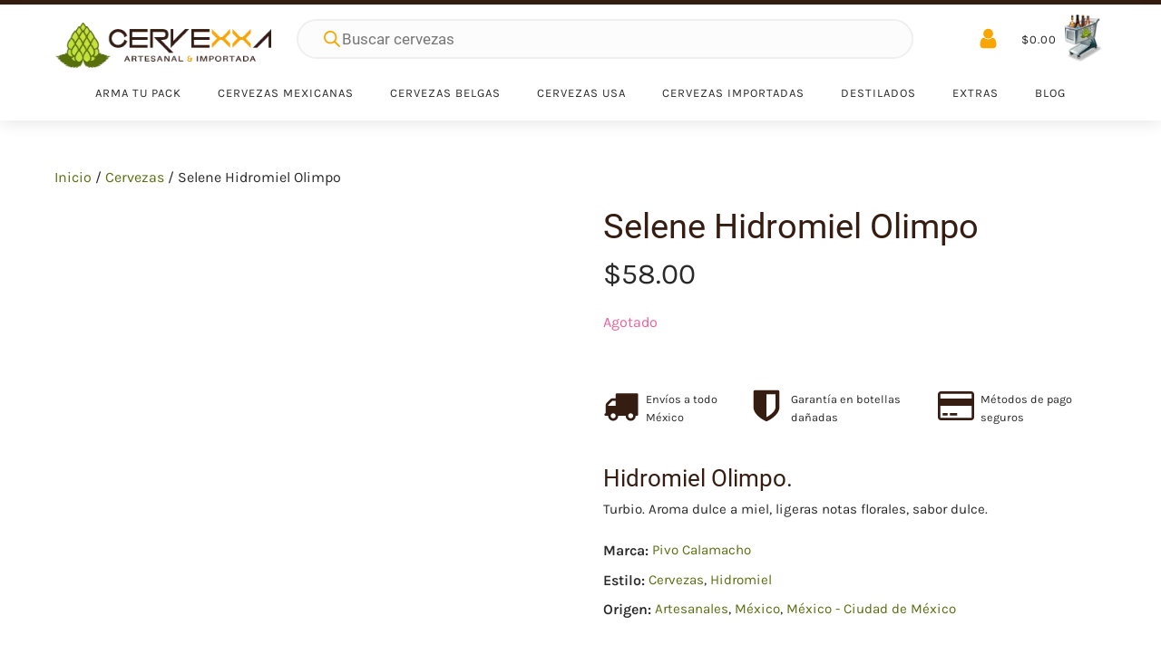

--- FILE ---
content_type: text/html; charset=UTF-8
request_url: https://www.cervezaartesanalmexicana.mx/selene-hidromiel-olimpo-2/
body_size: 48466
content:
<!DOCTYPE html><html lang="es" prefix="og: https://ogp.me/ns#" ><head><script data-no-optimize="1">var litespeed_docref=sessionStorage.getItem("litespeed_docref");litespeed_docref&&(Object.defineProperty(document,"referrer",{get:function(){return litespeed_docref}}),sessionStorage.removeItem("litespeed_docref"));</script> <meta charset="UTF-8"><meta name="viewport" content="width=device-width, initial-scale=1.0"><link rel="preload" href="https://www.cervezaartesanalmexicana.mx/wp-content/uploads/yabe-webfont/fonts/google-fonts-roboto-v30-latin-500-normal-1688463613.woff2" as="font" type="font/woff2" crossorigin><link rel="preload" href="https://www.cervezaartesanalmexicana.mx/wp-content/uploads/yabe-webfont/fonts/google-fonts-roboto-v30-latin-400-normal-1688463613.woff2" as="font" type="font/woff2" crossorigin><link rel="preload" href="https://www.cervezaartesanalmexicana.mx/wp-content/uploads/yabe-webfont/fonts/google-fonts-karla-v30-latin-400-normal-1688463548.woff2" as="font" type="font/woff2" crossorigin><link rel="preload" href="https://www.cervezaartesanalmexicana.mx/wp-content/uploads/yabe-webfont/fonts/google-fonts-karla-v30-latin-600-normal-1688463548.woff2" as="font" type="font/woff2" crossorigin><title>Cerveza Selene Hidromiel Olimpo &bull; Cervexxa</title><meta name="description" content="Cerveza Selene Hidromiel Olimpo &#036;58.00, cerveza Cervezas de cervecería Pivo Calamacho. Cervexxa venta de cerveza. Selene Hidromiel Olimpo. Cervezas de Artesanales"/><meta name="robots" content="follow, index, max-snippet:-1, max-video-preview:-1, max-image-preview:large"/><link rel="canonical" href="https://www.cervezaartesanalmexicana.mx/selene-hidromiel-olimpo-2/" /><meta property="og:locale" content="es_MX" /><meta property="og:type" content="product" /><meta property="og:title" content="Cerveza Selene Hidromiel Olimpo &bull; Cervexxa" /><meta property="og:description" content="Cerveza Selene Hidromiel Olimpo &#036;58.00, cerveza Cervezas de cervecería Pivo Calamacho. Cervexxa venta de cerveza. Selene Hidromiel Olimpo. Cervezas de Artesanales" /><meta property="og:url" content="https://www.cervezaartesanalmexicana.mx/selene-hidromiel-olimpo-2/" /><meta property="og:site_name" content="Cervexxa" /><meta property="og:updated_time" content="2024-10-07T01:47:02-06:00" /><meta property="og:image" content="https://www.cervezaartesanalmexicana.mx/wp-content/uploads/2021/12/pivo-calamacho-olimpo.jpg" /><meta property="og:image:secure_url" content="https://www.cervezaartesanalmexicana.mx/wp-content/uploads/2021/12/pivo-calamacho-olimpo.jpg" /><meta property="og:image:width" content="1000" /><meta property="og:image:height" content="1000" /><meta property="og:image:alt" content="Cerveza Pivo Calamacho Olimpo" /><meta property="og:image:type" content="image/jpeg" /><meta property="product:brand" content="Pivo Calamacho" /><meta property="product:price:amount" content="58" /><meta property="product:price:currency" content="MXN" /><meta property="product:retailer_item_id" content="cxb-piv09" /><meta name="twitter:card" content="summary_large_image" /><meta name="twitter:title" content="Cerveza Selene Hidromiel Olimpo &bull; Cervexxa" /><meta name="twitter:description" content="Cerveza Selene Hidromiel Olimpo &#036;58.00, cerveza Cervezas de cervecería Pivo Calamacho. Cervexxa venta de cerveza. Selene Hidromiel Olimpo. Cervezas de Artesanales" /><meta name="twitter:image" content="https://www.cervezaartesanalmexicana.mx/wp-content/uploads/2021/12/pivo-calamacho-olimpo.jpg" /><meta name="twitter:label1" content="Precio" /><meta name="twitter:data1" content="&#036;58.00" /><meta name="twitter:label2" content="Disponibilidad" /><meta name="twitter:data2" content="Agotado" /> <script type="application/ld+json" class="rank-math-schema-pro">{"@context":"https://schema.org","@graph":[{"@type":["Brewery","Organization"],"@id":"https://www.cervezaartesanalmexicana.mx/#organization","name":"Cervexxa","url":"https://www.cervezaartesanalmexicana.mx","sameAs":["https://www.facebook.com/cervexxa"],"email":"ventas@cervexxa.mx","logo":{"@type":"ImageObject","@id":"https://www.cervezaartesanalmexicana.mx/#logo","url":"https://www.cervezaartesanalmexicana.mx/wp-content/uploads/2021/04/logo-cervexxa2021-rank-math.png","contentUrl":"https://www.cervezaartesanalmexicana.mx/wp-content/uploads/2021/04/logo-cervexxa2021-rank-math.png","caption":"Cervexxa","inLanguage":"es","width":"1080","height":"1080"},"priceRange":"$$","openingHours":["Monday,Tuesday,Wednesday,Thursday,Friday,Saturday,Sunday 09:00-17:00"],"image":{"@id":"https://www.cervezaartesanalmexicana.mx/#logo"},"telephone":"777 1617101"},{"@type":"WebSite","@id":"https://www.cervezaartesanalmexicana.mx/#website","url":"https://www.cervezaartesanalmexicana.mx","name":"Cervexxa","publisher":{"@id":"https://www.cervezaartesanalmexicana.mx/#organization"},"inLanguage":"es"},{"@type":"ImageObject","@id":"https://www.cervezaartesanalmexicana.mx/wp-content/uploads/2021/12/pivo-calamacho-olimpo.jpg","url":"https://www.cervezaartesanalmexicana.mx/wp-content/uploads/2021/12/pivo-calamacho-olimpo.jpg","width":"1000","height":"1000","caption":"Cerveza Pivo Calamacho Olimpo","inLanguage":"es"},{"@type":"ItemPage","@id":"https://www.cervezaartesanalmexicana.mx/selene-hidromiel-olimpo-2/#webpage","url":"https://www.cervezaartesanalmexicana.mx/selene-hidromiel-olimpo-2/","name":"Cerveza Selene Hidromiel Olimpo &bull; Cervexxa","datePublished":"2020-08-22T20:38:13-05:00","dateModified":"2024-10-07T01:47:02-06:00","isPartOf":{"@id":"https://www.cervezaartesanalmexicana.mx/#website"},"primaryImageOfPage":{"@id":"https://www.cervezaartesanalmexicana.mx/wp-content/uploads/2021/12/pivo-calamacho-olimpo.jpg"},"inLanguage":"es"},{"@type":"Product","brand":{"@type":"Brand","name":"Pivo Calamacho"},"name":"Cerveza Selene Hidromiel Olimpo &bull; Cervexxa","description":"Cerveza Selene Hidromiel Olimpo &#036;58.00, cerveza Cervezas de cervecer\u00eda Pivo Calamacho. Cervexxa venta de cerveza. Selene Hidromiel Olimpo. Cervezas de Artesanales","sku":"cxb-piv09","category":"Cervezas","mainEntityOfPage":{"@id":"https://www.cervezaartesanalmexicana.mx/selene-hidromiel-olimpo-2/#webpage"},"image":[{"@type":"ImageObject","url":"https://www.cervezaartesanalmexicana.mx/wp-content/uploads/2021/12/pivo-calamacho-olimpo.jpg","height":"1000","width":"1000"}],"offers":{"@type":"Offer","price":"58.00","priceCurrency":"MXN","priceValidUntil":"2027-12-31","availability":"http://schema.org/OutOfStock","itemCondition":"NewCondition","url":"https://www.cervezaartesanalmexicana.mx/selene-hidromiel-olimpo-2/","seller":{"@type":"Organization","@id":"https://www.cervezaartesanalmexicana.mx/","name":"Cervexxa","url":"https://www.cervezaartesanalmexicana.mx","logo":"https://www.cervezaartesanalmexicana.mx/wp-content/uploads/2021/04/logo-cervexxa2021-rank-math.png"}},"additionalProperty":[{"@type":"PropertyValue","name":"pa_cervezas","value":"Mexicanas"}],"@id":"https://www.cervezaartesanalmexicana.mx/selene-hidromiel-olimpo-2/#richSnippet"}]}</script> <link rel='dns-prefetch' href='//app.beercoins.mx' /><link rel="alternate" title="oEmbed (JSON)" type="application/json+oembed" href="https://www.cervezaartesanalmexicana.mx/wp-json/oembed/1.0/embed?url=https%3A%2F%2Fwww.cervezaartesanalmexicana.mx%2Fselene-hidromiel-olimpo-2%2F" /><link rel="alternate" title="oEmbed (XML)" type="text/xml+oembed" href="https://www.cervezaartesanalmexicana.mx/wp-json/oembed/1.0/embed?url=https%3A%2F%2Fwww.cervezaartesanalmexicana.mx%2Fselene-hidromiel-olimpo-2%2F&#038;format=xml" /><style id="litespeed-ccss">:root{--ywf--family-karla:'Karla';--ywf--family-roboto:'Roboto'}img:is([sizes=auto i],[sizes^="auto,"i]){contain-intrinsic-size:3000px 1500px}:root{--wp-block-synced-color:#7a00df;--wp-block-synced-color--rgb:122,0,223;--wp-bound-block-color:var(--wp-block-synced-color);--wp-editor-canvas-background:#ddd;--wp-admin-theme-color:#007cba;--wp-admin-theme-color--rgb:0,124,186;--wp-admin-theme-color-darker-10:#006ba1;--wp-admin-theme-color-darker-10--rgb:0,107,160.5;--wp-admin-theme-color-darker-20:#005a87;--wp-admin-theme-color-darker-20--rgb:0,90,135;--wp-admin-border-width-focus:2px}:root{--wp--preset--font-size--normal:16px;--wp--preset--font-size--huge:42px}.screen-reader-text{border:0;clip-path:inset(50%);height:1px;margin:-1px;overflow:hidden;padding:0;position:absolute;width:1px;word-wrap:normal!important}.screen-reader-text{clip:rect(1px,1px,1px,1px);word-wrap:normal!important;border:0;clip-path:inset(50%);height:1px;margin:-1px;overflow:hidden;overflow-wrap:normal!important;padding:0;position:absolute!important;width:1px}:root{--wp--preset--aspect-ratio--square:1;--wp--preset--aspect-ratio--4-3:4/3;--wp--preset--aspect-ratio--3-4:3/4;--wp--preset--aspect-ratio--3-2:3/2;--wp--preset--aspect-ratio--2-3:2/3;--wp--preset--aspect-ratio--16-9:16/9;--wp--preset--aspect-ratio--9-16:9/16;--wp--preset--color--black:#000000;--wp--preset--color--cyan-bluish-gray:#abb8c3;--wp--preset--color--white:#ffffff;--wp--preset--color--pale-pink:#f78da7;--wp--preset--color--vivid-red:#cf2e2e;--wp--preset--color--luminous-vivid-orange:#ff6900;--wp--preset--color--luminous-vivid-amber:#fcb900;--wp--preset--color--light-green-cyan:#7bdcb5;--wp--preset--color--vivid-green-cyan:#00d084;--wp--preset--color--pale-cyan-blue:#8ed1fc;--wp--preset--color--vivid-cyan-blue:#0693e3;--wp--preset--color--vivid-purple:#9b51e0;--wp--preset--gradient--vivid-cyan-blue-to-vivid-purple:linear-gradient(135deg,rgb(6,147,227) 0%,rgb(155,81,224) 100%);--wp--preset--gradient--light-green-cyan-to-vivid-green-cyan:linear-gradient(135deg,rgb(122,220,180) 0%,rgb(0,208,130) 100%);--wp--preset--gradient--luminous-vivid-amber-to-luminous-vivid-orange:linear-gradient(135deg,rgb(252,185,0) 0%,rgb(255,105,0) 100%);--wp--preset--gradient--luminous-vivid-orange-to-vivid-red:linear-gradient(135deg,rgb(255,105,0) 0%,rgb(207,46,46) 100%);--wp--preset--gradient--very-light-gray-to-cyan-bluish-gray:linear-gradient(135deg,rgb(238,238,238) 0%,rgb(169,184,195) 100%);--wp--preset--gradient--cool-to-warm-spectrum:linear-gradient(135deg,rgb(74,234,220) 0%,rgb(151,120,209) 20%,rgb(207,42,186) 40%,rgb(238,44,130) 60%,rgb(251,105,98) 80%,rgb(254,248,76) 100%);--wp--preset--gradient--blush-light-purple:linear-gradient(135deg,rgb(255,206,236) 0%,rgb(152,150,240) 100%);--wp--preset--gradient--blush-bordeaux:linear-gradient(135deg,rgb(254,205,165) 0%,rgb(254,45,45) 50%,rgb(107,0,62) 100%);--wp--preset--gradient--luminous-dusk:linear-gradient(135deg,rgb(255,203,112) 0%,rgb(199,81,192) 50%,rgb(65,88,208) 100%);--wp--preset--gradient--pale-ocean:linear-gradient(135deg,rgb(255,245,203) 0%,rgb(182,227,212) 50%,rgb(51,167,181) 100%);--wp--preset--gradient--electric-grass:linear-gradient(135deg,rgb(202,248,128) 0%,rgb(113,206,126) 100%);--wp--preset--gradient--midnight:linear-gradient(135deg,rgb(2,3,129) 0%,rgb(40,116,252) 100%);--wp--preset--font-size--small:13px;--wp--preset--font-size--medium:20px;--wp--preset--font-size--large:36px;--wp--preset--font-size--x-large:42px;--wp--preset--font-family--karla:var(--ywf--family-karla);--wp--preset--font-family--roboto:var(--ywf--family-roboto);--wp--preset--spacing--20:0.44rem;--wp--preset--spacing--30:0.67rem;--wp--preset--spacing--40:1rem;--wp--preset--spacing--50:1.5rem;--wp--preset--spacing--60:2.25rem;--wp--preset--spacing--70:3.38rem;--wp--preset--spacing--80:5.06rem;--wp--preset--shadow--natural:6px 6px 9px rgba(0, 0, 0, 0.2);--wp--preset--shadow--deep:12px 12px 50px rgba(0, 0, 0, 0.4);--wp--preset--shadow--sharp:6px 6px 0px rgba(0, 0, 0, 0.2);--wp--preset--shadow--outlined:6px 6px 0px -3px rgb(255, 255, 255), 6px 6px rgb(0, 0, 0);--wp--preset--shadow--crisp:6px 6px 0px rgb(0, 0, 0)}:root{--ag-background-color:rgba(0,0,0,0.3);--ag-background-image-position:center center;--ag-background-image-opacity:1;--ag-form-background:rgba(255,255,255,0.9);--ag-text-color:#000000}:root{--ag-form-margin:auto auto}:root{--ag-background-color:rgba(0,0,0,0.3);--ag-background-image-position:center center;--ag-background-image-opacity:1;--ag-form-background:rgba(255,255,255,0.9);--ag-text-color:#000000}button,input{overflow:visible}html{line-height:1.15;-ms-text-size-adjust:100%;-webkit-text-size-adjust:100%}body,h1,h2,h3{margin:0}header,nav,section{display:block}a{background-color:#fff0;-webkit-text-decoration-skip:objects}b,strong{font-weight:bolder}img{border-style:none}svg:not(:root){overflow:hidden}button,input{font-size:100%;line-height:1.15;margin:0}button{text-transform:none}[type="submit"],button{-webkit-appearance:button}[type="submit"]::-moz-focus-inner,button::-moz-focus-inner{border-style:none;padding:0}[type="submit"]:-moz-focusring,button:-moz-focusring{outline:ButtonText dotted 1px}[type="search"]{-webkit-appearance:textfield;outline-offset:-2px}[type="search"]::-webkit-search-cancel-button,[type="search"]::-webkit-search-decoration{-webkit-appearance:none}::-webkit-file-upload-button{-webkit-appearance:button;font:inherit}template{display:none}html{box-sizing:border-box}body{font-size:16px;color:rgb(64 64 64)}*,::after,::before{box-sizing:inherit}.ct-section-inner-wrap{margin-left:auto;margin-right:auto;height:100%;min-height:inherit}div.ct-fancy-icon{display:inline-flex;border-radius:50%}.ct-fancy-icon>svg{fill:currentColor}.oxy-header-wrapper{position:relative}.oxy-header-row{width:100%;display:block}.oxy-header-container{height:100%;margin-left:auto;margin-right:auto;display:flex;flex-wrap:nowrap;justify-content:flex-start;align-items:stretch}.oxy-header-center,.oxy-header-left,.oxy-header-right{display:flex;align-items:center}.oxy-header-left{justify-content:flex-start}.oxy-header-center{flex-grow:1;justify-content:center}.oxy-header-right{justify-content:flex-end}.oxy-tab-content{padding:20px}.oxy-tabs-contents-content-hidden{display:none!important}.oxy-rich-text p:first-child{margin-block-start:0}.oxy-rich-text p:last-child{margin-block-end:0}:is(table,div._important){display:table}:is(tr,div._important){display:table-row}:is(tbody,div._important){display:table-row-group}:is(th,td,div._important){display:table-cell}body .c-padding-top-xs:not(.ct-section){padding-top:var(--xs-space-fallback)}body .c-margin-right-xs:not(.ct-section){margin-right:var(--xs-space-fallback)}body .c-margin-right-s:not(.ct-section){margin-right:var(--s-space-fallback)}body .c-margin-top-s:not(.ct-section){margin-top:var(--s-space-fallback)}body .c-margin-bottom-s:not(.ct-section){margin-bottom:var(--s-space-fallback)}body .c-margin-bottom-m:not(.ct-section){margin-bottom:var(--m-space-fallback)}body .c-columns-gap-m:not(.ct-section){grid-gap:var(--m-space-fallback)}body .c-columns-gap-l:not(.ct-section){grid-gap:var(--l-space-fallback)}body .c-margin-bottom-xl:not(.ct-section){margin-bottom:var(--xl-space-fallback)}body .c-columns-gap-xl:not(.ct-section){grid-gap:var(--xl-space-fallback)}@supports (font-size:clamp(1px,2px,3px)){body .c-padding-top-xs:not(.ct-section){padding-top:var(--xs-space)}body .c-margin-right-xs:not(.ct-section){margin-right:var(--xs-space)}body .c-margin-bottom-xs:not(.ct-section){margin-bottom:var(--xs-space)}body .c-margin-right-s:not(.ct-section){margin-right:var(--s-space)}body .c-margin-top-s:not(.ct-section){margin-top:var(--s-space)}body .c-margin-bottom-s:not(.ct-section){margin-bottom:var(--s-space)}body .c-margin-bottom-m:not(.ct-section){margin-bottom:var(--m-space)}body .c-columns-gap-m:not(.ct-section){grid-gap:var(--m-space)}body .c-columns-gap-l:not(.ct-section){grid-gap:var(--l-space)}body .c-margin-bottom-xl:not(.ct-section){margin-bottom:var(--xl-space)}body .c-columns-gap-xl:not(.ct-section){grid-gap:var(--xl-space)}}body .c-h3{font-size:var(--h3-fallback)}body .c-h4{font-size:var(--h4-fallback)}body .c-text-s{font-size:var(--s-text-fallback)}body .c-text-m{font-size:var(--m-text-fallback)}@supports (font-size:clamp(1px,2px,3px)){body .c-h3{font-size:var(--h3)}body .c-h4{font-size:var(--h4)}body .c-text-s{font-size:var(--s-text)}body .c-text-m{font-size:var(--m-text)}}button.pswp__button{box-shadow:none!important;background-image:url(/wp-content/plugins/woocommerce/assets/css/photoswipe/default-skin/default-skin.png)!important}button.pswp__button,button.pswp__button--arrow--left::before,button.pswp__button--arrow--right::before{background-color:transparent!important}button.pswp__button--arrow--left,button.pswp__button--arrow--right{background-image:none!important}.pswp{display:none;position:absolute;width:100%;height:100%;left:0;top:0;overflow:hidden;-ms-touch-action:none;touch-action:none;z-index:1500;-webkit-text-size-adjust:100%;-webkit-backface-visibility:hidden;outline:0}.pswp *{-webkit-box-sizing:border-box;box-sizing:border-box}.pswp__bg{position:absolute;left:0;top:0;width:100%;height:100%;background:#000;opacity:0;-webkit-transform:translateZ(0);transform:translateZ(0);-webkit-backface-visibility:hidden;will-change:opacity}.pswp__scroll-wrap{position:absolute;left:0;top:0;width:100%;height:100%;overflow:hidden}.pswp__container{-ms-touch-action:none;touch-action:none;position:absolute;left:0;right:0;top:0;bottom:0}.pswp__container{-webkit-touch-callout:none}.pswp__bg{will-change:opacity}.pswp__container{-webkit-backface-visibility:hidden}.pswp__item{position:absolute;left:0;right:0;top:0;bottom:0;overflow:hidden}.pswp__button{width:44px;height:44px;position:relative;background:0 0;overflow:visible;-webkit-appearance:none;display:block;border:0;padding:0;margin:0;float:left;opacity:.75;-webkit-box-shadow:none;box-shadow:none}.pswp__button::-moz-focus-inner{padding:0;border:0}.pswp__button,.pswp__button--arrow--left:before,.pswp__button--arrow--right:before{background:url(/wp-content/plugins/woocommerce/assets/css/photoswipe/default-skin/default-skin.png)0 0 no-repeat;background-size:264px 88px;width:44px;height:44px}.pswp__button--close{background-position:0-44px}.pswp__button--share{background-position:-44px -44px}.pswp__button--fs{display:none}.pswp__button--zoom{display:none;background-position:-88px 0}.pswp__button--arrow--left,.pswp__button--arrow--right{background:0 0;top:50%;margin-top:-50px;width:70px;height:100px;position:absolute}.pswp__button--arrow--left{left:0}.pswp__button--arrow--right{right:0}.pswp__button--arrow--left:before,.pswp__button--arrow--right:before{content:"";top:35px;background-color:rgb(0 0 0/.3);height:30px;width:32px;position:absolute}.pswp__button--arrow--left:before{left:6px;background-position:-138px -44px}.pswp__button--arrow--right:before{right:6px;background-position:-94px -44px}.pswp__share-modal{display:block;background:rgb(0 0 0/.5);width:100%;height:100%;top:0;left:0;padding:10px;position:absolute;z-index:1600;opacity:0;-webkit-backface-visibility:hidden;will-change:opacity}.pswp__share-modal--hidden{display:none}.pswp__share-tooltip{z-index:1620;position:absolute;background:#fff;top:56px;border-radius:2px;display:block;width:auto;right:44px;-webkit-box-shadow:0 2px 5px rgb(0 0 0/.25);box-shadow:0 2px 5px rgb(0 0 0/.25);-webkit-transform:translateY(6px);-ms-transform:translateY(6px);transform:translateY(6px);-webkit-backface-visibility:hidden;will-change:transform}.pswp__counter{position:relative;left:0;top:0;height:44px;font-size:13px;line-height:44px;color:#fff;opacity:.75;padding:0 10px;margin-inline-end:auto}.pswp__caption{position:absolute;left:0;bottom:0;width:100%;min-height:44px}.pswp__caption__center{text-align:left;max-width:420px;margin:0 auto;font-size:13px;padding:10px;line-height:20px;color:#ccc}.pswp__preloader{width:44px;height:44px;position:absolute;top:0;left:50%;margin-left:-22px;opacity:0;will-change:opacity;direction:ltr}.pswp__preloader__icn{width:20px;height:20px;margin:12px}@media screen and (max-width:1024px){.pswp__preloader{position:relative;left:auto;top:auto;margin:0;float:right}}.pswp__ui{-webkit-font-smoothing:auto;visibility:visible;opacity:1;z-index:1550}.pswp__top-bar{position:absolute;left:0;top:0;height:44px;width:100%;display:flex;justify-content:flex-end}.pswp__caption,.pswp__top-bar{-webkit-backface-visibility:hidden;will-change:opacity}.pswp__caption,.pswp__top-bar{background-color:rgb(0 0 0/.5)}.pswp__ui--hidden .pswp__button--arrow--left,.pswp__ui--hidden .pswp__button--arrow--right,.pswp__ui--hidden .pswp__caption,.pswp__ui--hidden .pswp__top-bar{opacity:.001}:root{--woocommerce:#720eec;--wc-green:#7ad03a;--wc-red:#a00;--wc-orange:#ffba00;--wc-blue:#2ea2cc;--wc-primary:#720eec;--wc-primary-text:#fcfbfe;--wc-secondary:#e9e6ed;--wc-secondary-text:#515151;--wc-highlight:#958e09;--wc-highligh-text:white;--wc-content-bg:#fff;--wc-subtext:#767676;--wc-form-border-color:rgba(32, 7, 7, 0.8);--wc-form-border-radius:4px;--wc-form-border-width:1px}.woocommerce img,.woocommerce-page img{height:auto;max-width:100%}@media only screen and (max-width:768px){:root{--woocommerce:#720eec;--wc-green:#7ad03a;--wc-red:#a00;--wc-orange:#ffba00;--wc-blue:#2ea2cc;--wc-primary:#720eec;--wc-primary-text:#fcfbfe;--wc-secondary:#e9e6ed;--wc-secondary-text:#515151;--wc-highlight:#958e09;--wc-highligh-text:white;--wc-content-bg:#fff;--wc-subtext:#767676;--wc-form-border-color:rgba(32, 7, 7, 0.8);--wc-form-border-radius:4px;--wc-form-border-width:1px}}:root{--woocommerce:#720eec;--wc-green:#7ad03a;--wc-red:#a00;--wc-orange:#ffba00;--wc-blue:#2ea2cc;--wc-primary:#720eec;--wc-primary-text:#fcfbfe;--wc-secondary:#e9e6ed;--wc-secondary-text:#515151;--wc-highlight:#958e09;--wc-highligh-text:white;--wc-content-bg:#fff;--wc-subtext:#767676;--wc-form-border-color:rgba(32, 7, 7, 0.8);--wc-form-border-radius:4px;--wc-form-border-width:1px}.screen-reader-text{clip:rect(1px,1px,1px,1px);height:1px;overflow:hidden;position:absolute!important;width:1px;word-wrap:normal!important}.woocommerce .woocommerce-breadcrumb{margin:0 0 1em;padding:0}.woocommerce .woocommerce-breadcrumb::after,.woocommerce .woocommerce-breadcrumb::before{content:" ";display:table}.woocommerce .woocommerce-breadcrumb::after{clear:both}.woocommerce div.product{margin-bottom:0;position:relative}.woocommerce div.product p.price ins{background:inherit;font-weight:700;display:inline-block}.woocommerce div.product p.price del{opacity:.7;display:inline-block}.woocommerce div.product p.stock{font-size:.92em}.woocommerce:where(body:not(.woocommerce-uses-block-theme)) .woocommerce-breadcrumb{font-size:.92em;color:#767676}.woocommerce:where(body:not(.woocommerce-uses-block-theme)) .woocommerce-breadcrumb a{color:#767676}.woocommerce:where(body:not(.woocommerce-uses-block-theme)) div.product p.price{color:#958e09;font-size:1.25em}.woocommerce:where(body:not(.woocommerce-uses-block-theme)) div.product .stock{color:#958e09}.woocommerce:where(body:not(.woocommerce-uses-block-theme)) div.product .out-of-stock{color:var(--wc-red)}.splide__list{backface-visibility:hidden;display:-ms-flexbox;display:flex;height:100%;margin:0!important;padding:0!important}.splide{position:relative;visibility:hidden}.splide__slide{backface-visibility:hidden;box-sizing:border-box;-ms-flex-negative:0;flex-shrink:0;list-style-type:none!important;margin:0;position:relative}.splide__slide img{vertical-align:bottom}.splide__track{overflow:hidden;position:relative;z-index:0}.dgwt-wcas-search-wrapp{position:relative;line-height:100%;display:block;color:#444;min-width:230px;width:100%;text-align:left;margin:0 auto;-webkit-box-sizing:border-box;-moz-box-sizing:border-box;box-sizing:border-box}.dgwt-wcas-search-wrapp *{-webkit-box-sizing:border-box;-moz-box-sizing:border-box;box-sizing:border-box}.dgwt-wcas-search-form{margin:0;padding:0;width:100%}input[type=search].dgwt-wcas-search-input{-webkit-box-shadow:none;box-shadow:none;margin:0;-webkit-appearance:textfield;text-align:left}[type=search].dgwt-wcas-search-input::-ms-clear{display:none}[type=search].dgwt-wcas-search-input::-webkit-search-decoration{-webkit-appearance:none}[type=search].dgwt-wcas-search-input::-webkit-search-cancel-button{display:none}.dgwt-wcas-style-pirx .dgwt-wcas-sf-wrapp button.dgwt-wcas-search-submit:before{display:none}button.dgwt-wcas-search-submit{position:relative}.dgwt-wcas-ico-magnifier{bottom:0;left:0;margin:auto;position:absolute;right:0;top:0;height:65%;display:block}.dgwt-wcas-preloader{height:100%;position:absolute;right:0;top:0;width:40px;z-index:-1;background-repeat:no-repeat;background-position:right 15px center;background-size:auto 44%}.dgwt-wcas-voice-search{position:absolute;right:0;top:0;height:100%;width:40px;z-index:1;opacity:.5;align-items:center;justify-content:center;display:none}.screen-reader-text{clip:rect(1px,1px,1px,1px);height:1px;overflow:hidden;position:absolute!important;width:1px}.dgwt-wcas-sf-wrapp:after,.dgwt-wcas-sf-wrapp:before{content:"";display:table}.dgwt-wcas-sf-wrapp:after{clear:both}.dgwt-wcas-sf-wrapp{zoom:1;width:100%;max-width:100vw;margin:0;position:relative;background:0 0}.dgwt-wcas-sf-wrapp input[type=search].dgwt-wcas-search-input{width:100%;height:40px;font-size:14px;line-height:100%;padding:10px 15px;margin:0;background:#fff;border:1px solid #ddd;border-radius:3px;-webkit-border-radius:3px;-webkit-appearance:none;box-sizing:border-box}.dgwt-wcas-sf-wrapp input[type=search].dgwt-wcas-search-input::-webkit-input-placeholder{color:#999;font-weight:400;font-style:italic;line-height:normal}.dgwt-wcas-sf-wrapp input[type=search].dgwt-wcas-search-input:-moz-placeholder{color:#999;font-weight:400;font-style:italic;line-height:normal}.dgwt-wcas-sf-wrapp input[type=search].dgwt-wcas-search-input::-moz-placeholder{color:#999;font-weight:400;font-style:italic;line-height:normal}.dgwt-wcas-sf-wrapp input[type=search].dgwt-wcas-search-input:-ms-input-placeholder{color:#999;font-weight:400;font-style:italic;line-height:normal}.dgwt-wcas-sf-wrapp button.dgwt-wcas-search-submit{overflow:visible;position:absolute;border:0;padding:0 15px;margin:0;height:40px;min-width:50px;width:auto;line-height:100%;min-height:100%;right:0;left:auto;top:0;bottom:auto;color:#fff;text-transform:uppercase;background-color:#333;border-radius:0 2px 2px 0;-webkit-border-radius:0 2px 2px 0;text-shadow:0-1px 0 rgb(0 0 0/.3);-webkit-box-shadow:none;box-shadow:none;-webkit-appearance:none}.dgwt-wcas-sf-wrapp .dgwt-wcas-search-submit:before{content:"";position:absolute;border-width:8px 8px 8px 0;border-style:solid solid solid none;border-color:#fff0 #333;top:12px;left:-6px}.dgwt-wcas-sf-wrapp .dgwt-wcas-search-submit::-moz-focus-inner{border:0;padding:0}.dgwt-wcas-ico-magnifier{max-width:20px}.dgwt-wcas-has-submit .dgwt-wcas-search-submit svg path{fill:#fff}.dgwt-wcas-style-pirx .dgwt-wcas-sf-wrapp{background:#fff;padding:10px;border-radius:10px}.dgwt-wcas-style-pirx .dgwt-wcas-sf-wrapp input[type=search].dgwt-wcas-search-input{padding:13px 24px 13px 48px;line-height:24px;font-size:17px;border:2px solid #fff0;border-radius:30px;height:auto;font-family:Roboto,sans-serif;background-color:#eee}.dgwt-wcas-style-pirx .dgwt-wcas-sf-wrapp button.dgwt-wcas-search-submit{background:0 0;border-radius:100%;border:0;display:flex;align-items:center;justify-content:center;padding:0;margin:0;position:absolute;min-height:33px;min-width:33px;height:33px;width:33px;left:23px;top:21px}.dgwt-wcas-style-pirx .dgwt-wcas-sf-wrapp button.dgwt-wcas-search-submit svg{width:18px;height:18px}.dgwt-wcas-style-pirx .dgwt-wcas-preloader{margin-right:35px}.dgwt-wcas-style-pirx.dgwt-wcas-has-submit .dgwt-wcas-search-submit svg path{fill:#111}.dgwt-wcas-style-pirx .dgwt-wcas-voice-search{right:20px;top:1px;opacity:1}.dgwt-wcas-ico-magnifier{max-width:20px}.dgwt-wcas-search-wrapp .dgwt-wcas-sf-wrapp input[type=search].dgwt-wcas-search-input{background-color:#fcfcfc;color:#9d9d9c;border-color:#efefef}.dgwt-wcas-sf-wrapp input[type=search].dgwt-wcas-search-input::-webkit-input-placeholder{color:#9d9d9c;opacity:.3}.dgwt-wcas-sf-wrapp input[type=search].dgwt-wcas-search-input:-moz-placeholder{color:#9d9d9c;opacity:.3}.dgwt-wcas-sf-wrapp input[type=search].dgwt-wcas-search-input::-moz-placeholder{color:#9d9d9c;opacity:.3}.dgwt-wcas-sf-wrapp input[type=search].dgwt-wcas-search-input:-ms-input-placeholder{color:#9d9d9c}.dgwt-wcas-preloader{opacity:.6}.dgwt-wcas-search-wrapp .dgwt-wcas-sf-wrapp .dgwt-wcas-search-submit{color:#f9a602}.dgwt-wcas-search-wrapp .dgwt-wcas-ico-magnifier,.dgwt-wcas-search-wrapp .dgwt-wcas-sf-wrapp .dgwt-wcas-search-submit svg path{fill:#f9a602}#section-1498-5532>.ct-section-inner-wrap{padding-top:0;padding-right:0;padding-bottom:0;padding-left:0;display:none;align-items:center;align-content:center;justify-content:center}#section-1498-5532{display:none}#section-1498-5532{background-color:#f9a602}@media (max-width:767px){#section-1498-5532>.ct-section-inner-wrap{display:flex;align-items:center}#section-1498-5532{display:block}#section-1498-5532{text-align:center}}#div_block-1499-5532{text-align:left;align-items:center}#div_block-2134-5532{width:5px;padding-top:0;padding-bottom:0;margin-top:0;margin-bottom:0}#div_block-2135-5532{width:90%;text-align:left;align-items:center;padding-top:7px;padding-bottom:7px;margin-bottom:0;margin-top:0}#div_block-2136-5532{width:5px;padding-top:0;padding-bottom:0;margin-top:0;margin-bottom:0}#div_block-1094-5532{margin-left:auto;margin-right:auto}@media (max-width:479px){#div_block-2134-5532{width:0%}}@media (max-width:479px){#div_block-2135-5532{width:100%}}@media (max-width:479px){#div_block-2136-5532{width:0%}}#new_columns-2132-5532{background-color:#351d12;padding-top:0;padding-right:0;padding-bottom:0;padding-left:0;margin-top:0;margin-right:0;margin-bottom:0;margin-left:0;height:5px}@media (max-width:1200px){#new_columns-2132-5532{background-color:#351d12}}#headline-1093-5532{useCustomTag:true}#image-854-5532{width:240px;height:50px;object-fit:scale-down}#image-1098-5532{width:55px;height:55px}@media (max-width:1200px){#image-854-5532{width:200px;height:42px}}@media (max-width:1200px){#image-1098-5532{width:45px;height:45px}}@media (max-width:991px){#image-854-5532{width:200px}}@media (max-width:767px){#image-854-5532{width:120px;height:25px}}@media (max-width:767px){#image-1098-5532{width:40px;height:40px}}@media (max-width:479px){#image-854-5532{width:120px;height:25px}}#fancy_icon-1089-5532{color:#f9a602}#fancy_icon-1089-5532>svg{width:25px;height:25px}#fancy_icon-1095-5532{color:#c5e23a}#fancy_icon-1095-5532>svg{width:16px;height:16px}#fancy_icon-1095-5532{margin-top:-2px}#code_block-4-5532{width:100%;flex-direction:unset;display:none}#_header-5-5532{display:flex;flex-direction:column;z-index:200}#_header_row-1123-5532{padding-top:3px}@media (max-width:1200px){#_header_row-1123-5532{padding-left:0;margin-left:0;margin-top:0;margin-right:0;margin-bottom:0;padding-right:0;padding-top:5px;padding-bottom:0}}#widget-1097-5532{paramsBase64:auto}#-cart-total-1091-5532 .woocommerce-Price-amount{font-weight:500;color:#292929;font-size:13px;letter-spacing:1px}@media (max-width:479px){#-cart-total-1091-5532 .woocommerce-Price-amount{font-size:11px}}#section-551-19876>.ct-section-inner-wrap{padding-bottom:0}#div_block-649-19876{position:relative}#div_block-650-19876{overflow:hidden}#div_block-662-19876{width:100%}#div_block-674-19876{flex-direction:row;display:flex;justify-content:space-between;text-align:left}#div_block-675-19876{display:flex}#div_block-656-19876{flex-direction:row;display:flex;gap:ppx}#div_block-666-19876{flex-direction:row;display:flex}#div_block-670-19876{flex-direction:row;display:flex}#headline-712-19876{padding-bottom:20px;font-weight:400;font-size:24px}#text_block-664-19876{margin-top:10px;margin-bottom:20px}#fancy_icon-676-19876{color:#351d12}#fancy_icon-676-19876>svg{width:40px;height:40px}#fancy_icon-679-19876{color:#351d12}#fancy_icon-679-19876>svg{width:40px;height:40px}#fancy_icon-682-19876{color:#351d12}#fancy_icon-682-19876>svg{width:40px;height:40px}.oxy-product-builder{width:100%}.oxy-product-builder .oxy-product-wrapper-inner{display:flex;flex-direction:column}.oxy-product-price p.price{margin:0;font-size:16px}#-product-price-660-19876 .price,#-product-price-660-19876 .woocommerce-Price-amount,#-product-price-660-19876 .price del{font-size:32px}#-product-price-660-19876 .price{display:flex;align-items:center}#-product-price-660-19876 .price>del{margin-right:5px}.woocommerce .oxy-product-cart-button p.stock,.woocommerce div.product p.stock{font-size:16px;color:#e96199}.woocommerce .woocommerce-breadcrumb{margin-bottom:0}.ct-section{width:100%;background-size:cover;background-repeat:repeat}.ct-section>.ct-section-inner-wrap{display:flex;flex-direction:column;align-items:flex-start}.ct-div-block{display:flex;flex-wrap:nowrap;flex-direction:column;align-items:flex-start}.ct-new-columns{display:flex;width:100%;flex-direction:row;align-items:stretch;justify-content:center;flex-wrap:wrap}.ct-link-text{display:inline-block}.ct-link{display:flex;flex-wrap:wrap;text-align:center;text-decoration:none;flex-direction:column;align-items:center;justify-content:center}.ct-image{max-width:100%}.ct-fancy-icon>svg{width:55px;height:55px}.oxy-tab-content{display:flex;width:100%;flex-wrap:nowrap;flex-direction:column;align-items:flex-start}.ct-span{display:inline-block;text-decoration:inherit}.ct-widget{width:100%}@media screen and (-ms-high-contrast:active),(-ms-high-contrast:none){.ct-div-block,.ct-text-block,.ct-headline,.oxy-rich-text,.ct-link-text{max-width:100%}img{flex-shrink:0}body *{min-height:1px}}.oxy-oxyninja-slider{width:100%;position:relative}.oxy-oxyninja-slider img{object-fit:cover}.splide__list{margin:0!important;padding:0!important;height:100%;display:flex;width:-webkit-max-content;width:max-content;will-change:transform}.splide__track>.splide__list{width:100%}.splide__track>.splide__list>.splide__slide{transform:translate3d(0,0,0);-webkit-transform:translate3d(0,0,0);-moz-transform:translate3d(0,0,0);-ms-transform:translate3d(0,0,0);-o-transform:translate3d(0,0,0);will-change:inherit}.splide__list>.splide__slide:first-child{z-index:2}.woocommerce{-webkit-font-smoothing:antialiased}.woocommerce .woocommerce-breadcrumb a{color:#576f0f;font-weight:400;font-family:inherit;text-decoration:none}.woocommerce form label{font-size:12px;color:#292929;margin-top:8px;font-weight:400;font-style:normal}.woocommerce .price ins,.woocommerce-Price-amount,.woocommerce .price{color:#292929;font-weight:700;font-size:16px;background:#fff0;text-decoration:none}.woocommerce .price del,.woocommerce .price del .woocommerce-Price-amount{font-size:12px;font-weight:200;color:#292929}.woocommerce div.product p.price{color:#292929;font-weight:700;font-size:inherit}.woocommerce div.product p.price{font-size:16px}.woocommerce div.product p.price ins,.woocommerce .oxy-woo-element .price ins{text-decoration:none}.woocommerce div.product p.price del,.woocommerce p.price del{opacity:1;display:block}.woocommerce-breadcrumb{color:#292929;font-weight:400;line-height:1.6;font-size:16px;font-style:normal}.woocommerce .oxy-product-cart-button{width:100%;max-width:360px}.woocommerce button[type=submit]{background-color:#f9a602;color:#2b2b2b;border-radius:0;letter-spacing:1px;text-transform:uppercase;padding:16px 24px;font-size:12px;text-align:center;border:1px solid #f9a602;border-radius:4px;line-height:1.2;font-weight:700;font-family:inherit;outline:none}.woocommerce input[type="search"]{height:auto;font-size:14px;border:1px solid #d3ced2;background:#fff;color:#292929;outline:none;font-family:inherit;padding:8px 12px;border-radius:4px;resize:none}.woocommerce table tr{border-top:1px solid #d3ced2}.ct-section-inner-wrap,.oxy-header-container{max-width:1200px}body{font-family:"Karla"}body{line-height:1.6;font-size:1em;font-weight:400;color:#292929}h1,h2,h3{font-family:"Roboto";font-size:3em;font-weight:500;color:#351d12}h2,h3{font-size:2rem;font-weight:500;color:#351d12}h3{font-size:1.7rem;font-weight:400;color:#351d12}a{color:#576f0f;text-decoration:none}.ct-link-text{text-decoration:}.ct-link{text-decoration:}.ct-section-inner-wrap{padding-top:50px;padding-right:20px;padding-bottom:50px;padding-left:20px}.ct-new-columns>.ct-div-block{padding-top:25px;padding-right:20px;padding-bottom:25px;padding-left:20px}.oxy-header-container{padding-right:20px;padding-left:20px}.c-margin-bottom-m{margin-bottom:3.5vw;height:100%}@media (max-width:767px){.c-margin-bottom-m{font-size:32px}}@media (max-width:479px){.c-margin-bottom-m{font-size:28px}}.c-shadow{box-shadow:0 5px 15px rgb(0 0 0/.08)}@media (max-width:767px){.c-columns-2:not(.ct-section):not(.oxy-easy-posts){display:flex;align-items:center}}.c-columns-gap-xl{grid-gap:7vmin}.c-margin-bottom-s{margin-bottom:clamp(8px,2vmin,20px)}.c-heading-dark{color:#351d12}.c-text-dark{color:#292929}.c-h4{font-family:Roboto;font-size:20px;font-weight:600;line-height:1.3}.c-text-s{font-family:Karla;font-size:13px;font-weight:300}.c-margin-bottom-xs{margin-bottom:1vmin}.c-inline:not(.ct-section):not(.oxy-easy-posts){display:flex;flex-direction:row;align-items:center}.c-margin-right-s{margin-right:2vmin}.c-columns-gap-m{grid-gap:3.5vmin}.c-columns-gap-l{width:100%;grid-gap:5vmin}.c-columns-gap-l:not(.ct-section):not(.oxy-easy-posts){display:flex;flex-direction:row}.c-left{text-align:left}.c-left:not(.ct-section):not(.oxy-easy-posts){display:flex;flex-direction:column;align-items:flex-start}.wc-header-ui-icon{color:#576f0f}.wc-header-ui-icon>svg{width:16px;height:16px}.wc-header-ui-icon{width:35px;height:35px;margin-left:5px;margin-right:5px}.wc-header-ui-icon:not(.ct-section):not(.oxy-easy-posts){display:flex;flex-direction:column;align-items:center;justify-content:center}.c-text-m{font-size:16px;font-weight:300;line-height:1.7}@media (max-width:1200px){.c-text-m{font-size:15px}}@media (max-width:479px){.c-text-m{font-size:15px}}.c-center{text-align:center}.c-center:not(.ct-section):not(.oxy-easy-posts){display:flex;flex-direction:column;align-items:center}.tabs-contents-7333-tab{padding-top:0;padding-left:0;padding-right:0;padding-bottom:0}.c-h3{font-family:Roboto;font-size:24px;font-weight:600;line-height:1.3}@media (max-width:991px){.c-h3{font-size:26px}}@media (max-width:767px){.c-h3{font-size:23px}}@media (max-width:479px){.c-h3{font-size:20px}}.wc-row-below-gallery{text-align:justify;width:100%}.wc-row-below-gallery:not(.ct-section):not(.oxy-easy-posts){display:flex;flex-direction:row;align-items:center;justify-content:space-between}@media (max-width:479px){.wc-row-below-gallery{text-align:center}.wc-row-below-gallery:not(.ct-section):not(.oxy-easy-posts){display:flex;flex-direction:column;align-items:center;justify-content:center}}.c-margin-bottom-xl{margin-bottom:7vmin}.c-sticky{position:sticky;top:120px}@media (max-width:991px){.c-sticky{position:relative;top:auto}}.c-product-title{font-size:38px;color:#351d12;font-weight:400;line-height:1.5}.wc-price-container:not(.ct-section):not(.oxy-easy-posts){display:flex;flex-direction:row;align-items:center}.wc-single-price .price,.wc-single-price .woocommerce-Price-amount,.wc-single-price .price del{font-weight:400;font-size:20px;color:#292929}.wc-single-price .price del .woocommerce-Price-amount,.wc-single-price .price del{font-size:15px;color:rgb(48 48 48/.5);font-weight:400}.wc-single-price .price{display:flex;align-items:center}.wc-single-price .price>del{margin-right:5px}.c-margin-right-xs{margin-right:1vmin}.c-padding-top-xs{padding-top:1vmin}.c-btn-m{font-size:13px;padding-top:12px;padding-left:25px;padding-right:25px;padding-bottom:12px}@media (max-width:479px){.c-columns-5:not(.ct-section):not(.oxy-easy-posts){display:flex;align-items:center}}.c-columns-s-1{margin-top:15px}@media (max-width:479px){.c-columns-s-1{grid-template-columns:1fr}}.wc-btn-main{color:#191919;background-color:#f9a602;text-align:center;border-top-width:2px;border-right-width:2px;border-bottom-width:2px;border-left-width:2px;border-top-style:none;border-right-style:none;border-bottom-style:none;border-left-style:none;border-top-color:#351d12;border-right-color:#351d12;border-bottom-color:#351d12;border-left-color:#351d12;font-weight:500;font-size:14px;text-transform:uppercase;border-radius:10px}.wc-btn-alt{color:#351d12;background-color:#fff0;text-align:center;border-top-style:solid;border-right-style:solid;border-bottom-style:solid;border-left-style:solid;border-top-width:2px;border-right-width:2px;border-bottom-width:2px;border-left-width:2px;border-top-color:#351d12;border-right-color:#351d12;border-bottom-color:#351d12;border-left-color:#351d12}.wc-logo{margin-top:20px;margin-bottom:5px;width:240px}@media (max-width:767px){.wc-logo{max-width:120px;width:120px}}@media (max-width:479px){.wc-logo{margin-top:15px;margin-bottom:15px}.wc-logo:not(.ct-section):not(.oxy-easy-posts){display:flex}}.wc-mini-cart:not(.ct-section):not(.oxy-easy-posts){display:flex;flex-direction:row;align-items:center}.wc-dropdown-cart{opacity:0;visibility:hidden;z-index:99;text-align:left;font-size:10px;letter-spacing:1px;width:250px;max-height:85vh;overflow:scroll}.wc-header-main{position:relative;background-color:#fff}.wc-header-ui-icons{text-align:center}.wc-header-ui-icons:not(.ct-section):not(.oxy-easy-posts){display:flex;flex-direction:row;align-items:center;justify-content:center}.wc-hamburger-icon{color:#351d12}.wc-hamburger-icon>svg{width:30px;height:30px}.wc-hamburger-icon:not(.ct-section):not(.oxy-easy-posts){display:none;flex-direction:unset}@media (max-width:991px){.wc-hamburger-icon{margin-right:10px}.wc-hamburger-icon:not(.ct-section):not(.oxy-easy-posts){display:flex;flex-direction:unset}}.wc-full-menu-1{height:100%}.wc-full-menu-1:not(.ct-section):not(.oxy-easy-posts){display:flex;flex-direction:row;align-items:center}@media (max-width:991px){.wc-full-menu-1{transform:translate(-100%);text-align:left;width:100%;position:absolute;top:100%;z-index:100;background-color:#fff;padding-top:30px;padding-left:30px;padding-right:30px;padding-bottom:30px;left:0;height:auto;box-shadow:0 20px 20px rgb(0 0 0/.1)}.wc-full-menu-1:not(.ct-section):not(.oxy-easy-posts){display:flex;flex-direction:column}}@media (max-width:479px){.wc-full-menu-1{padding-top:20px;padding-left:20px;padding-right:20px;padding-bottom:20px}}.wc-full-menu-1-link-container{padding-top:5px;padding-left:5px;padding-right:5px;padding-bottom:5px;height:100%;text-align:justify}.wc-full-menu-1-link-container:not(.ct-section):not(.oxy-easy-posts){display:flex;flex-direction:column;align-items:center;justify-content:center}@media (max-width:1200px){.wc-full-menu-1-link-container{padding-left:1px;padding-right:1px}}@media (max-width:991px){.wc-full-menu-1-link-container{width:100%;text-align:left;border-bottom-width:1px;border-bottom-style:solid;border-bottom-color:#e8e8e8;padding-top:10px;padding-left:0;padding-right:0;padding-bottom:10px}.wc-full-menu-1-link-container:not(.ct-section):not(.oxy-easy-posts){display:flex;flex-direction:column;align-items:flex-start}}.wc-full-menu-1-link{font-size:13px;font-weight:400;letter-spacing:1px;padding-top:0;padding-bottom:5px;padding-left:5px;padding-right:5px;text-transform:none;color:#292929}.wc-full-menu-1-link:not(.ct-section):not(.oxy-easy-posts){display:flex;align-items:center;justify-content:center}.wc-full-menu-1-dropdown{position:absolute;top:95%;z-index:10000;width:100%;opacity:0;left:0%;text-align:center;max-height:0;padding-left:20px;padding-right:20px;visibility:hidden}.wc-full-menu-1-dropdown:not(.ct-section):not(.oxy-easy-posts){display:flex;align-items:center}@media (max-width:991px){.wc-full-menu-1-dropdown{position:relative;width:100%;opacity:1;max-height:0;padding-left:0;padding-right:0;overflow:hidden}.wc-full-menu-1-dropdown:not(.ct-section):not(.oxy-easy-posts){display:flex;flex-direction:unset}}.wc-full-menu-1-dropdown-content{background-color:#fff;padding-top:15px;padding-left:35px;padding-right:35px;padding-bottom:15px;max-width:1360px;box-shadow:0 5px 20px rgb(0 0 0/.1)}.wc-full-menu-1-dropdown-content:not(.ct-section):not(.oxy-easy-posts){display:flex}@media (max-width:991px){.wc-full-menu-1-dropdown-content{width:100%;padding-left:0;padding-right:0;padding-bottom:20px;padding-top:20px}}.wc-full-menu-1-link-w-icon{text-align:center}.wc-full-menu-1-link-w-icon:not(.ct-section):not(.oxy-easy-posts){display:flex;flex-direction:row;align-items:center;justify-content:center}@media (max-width:991px){.wc-full-menu-1-link-w-icon{width:100%;text-align:justify}.wc-full-menu-1-link-w-icon:not(.ct-section):not(.oxy-easy-posts){display:flex;flex-direction:row;align-items:center;justify-content:space-between}}.wc-full-menu-1-dropdown-heading{text-transform:uppercase;font-size:12px;font-weight:600;letter-spacing:0;padding-top:5px;padding-left:8px;padding-right:8px;padding-bottom:5px;width:100%;margin-bottom:10px;color:#f9a602;border-bottom-style:solid;border-bottom-width:1px;border-bottom-color:#dcdcdc}.wc-full-menu-mobile-buttons:not(.ct-section):not(.oxy-easy-posts){display:none;flex-direction:unset}@media (max-width:991px){.wc-full-menu-mobile-buttons{display:grid!important;grid-template-columns:1fr 1fr;grid-gap:20px;width:100%;margin-top:20px}}.wc-full-menu-1-link-main{text-transform:uppercase;padding-bottom:15px;padding-left:15px;padding-right:15px;padding-top:5px}@media (max-width:1200px){.wc-full-menu-1-link-main{font-size:12px}}.cxa-banner{align-self:center}.cxa-search-desktop{width:680px}@media (max-width:1200px){.cxa-search-desktop{width:520px}}@media (max-width:991px){.cxa-search-desktop:not(.ct-section):not(.oxy-easy-posts){display:none}}.cxa-search-mobile:not(.ct-section):not(.oxy-easy-posts){display:none}@media (max-width:991px){.cxa-search-mobile{width:500px}.cxa-search-mobile:not(.ct-section):not(.oxy-easy-posts){display:block}}@media (max-width:767px){.cxa-search-mobile{width:320px}}@media (max-width:479px){.cxa-search-mobile{width:240px}}.c-columns-6{display:grid!important;grid-template-columns:repeat(6,1fr);width:100%}.c-columns-5{display:grid!important;grid-template-columns:repeat(5,1fr);width:100%}.c-columns-4{display:grid!important;grid-template-columns:repeat(4,1fr);width:100%}.c-columns-2{display:grid!important;grid-template-columns:repeat(2,1fr);width:100%}@media only screen and (max-width:991px){.c-columns-l-2{grid-template-columns:repeat(2,1fr)}}@media only screen and (max-width:767px){.c-columns-m-1{grid-template-columns:1fr}}@media only screen and (max-width:479px){.c-columns-s-1{grid-template-columns:1fr}}.c-grid-1 *:nth-child(1){grid-area:1/1/span 2/span 2}.c-grid-1 *:nth-child(2){grid-area:1/3}.c-grid-1 *:nth-child(3){grid-area:2/3}@media only screen and (max-width:768px){.c-grid-1 *:nth-child(1){grid-area:1/1/2/3}.c-grid-1 *:nth-child(2){grid-area:2/1}.c-grid-1 *:nth-child(3){grid-area:2/2}}.c-grid-2 *:nth-child(1){grid-area:1/1/2/4}.c-grid-2 *:nth-child(2){grid-area:1/4/2/6}.c-grid-2 *:nth-child(3){grid-area:2/1/3/3}.c-grid-2 *:nth-child(4){grid-area:2/3/3/6}#primary-slider{margin-bottom:10px}.splide__slide img{width:100%;height:100%;object-fit:cover;object-position:center}.wc-header .oxy-header-left{flex-basis:25%}.wc-header .oxy-header-center{flex-basis:50%}.wc-header .oxy-header-right{flex-basis:25%}.woocommerce .price ins,.woocommerce-Price-amount,.woocommerce .price{font-weight:600}.wc-price-container .price{display:flex;flex-direction:row;align-items:center}.wc-price-container .price>del{order:2}.wc-price-container .price>ins{padding-right:10px}.wc-sale-badge{display:block;background:#fff;color:#000;text-transform:uppercase;letter-spacing:1px;font-size:11px;font-weight:700;padding:3px 6px;box-shadow:0 1px 5px #0000001c;margin:5px;opacity:.8}.wc-sale-badge{background:#000;color:#fff}.woocommerce-notices-wrapper{position:fixed;bottom:20px;right:20px;z-index:2999;animation:slide-up-fade-in ease 1s;animation-iteration-count:1;transform-origin:50% 50%;animation-fill-mode:forwards;-webkit-animation:slide-up-fade-in ease 1s;-webkit-animation-iteration-count:1;-webkit-transform-origin:50% 50%;-webkit-animation-fill-mode:forwards;-moz-animation:slide-up-fade-in ease 1s;-moz-animation-iteration-count:1;-moz-transform-origin:50% 50%;-moz-animation-fill-mode:forwards;-o-animation:slide-up-fade-in ease 1s;-o-animation-iteration-count:1;-o-transform-origin:50% 50%;-o-animation-fill-mode:forwards;-ms-animation:slide-up-fade-in ease 1s;-ms-animation-iteration-count:1;-ms-transform-origin:50% 50%;-ms-animation-fill-mode:forwards;opacity:0;opacity:1}@keyframes slide-up-fade-in{0%{opacity:0;transform:translatey(200px)}100%{opacity:1;transform:translatey(0)}}@-moz-keyframes slide-up-fade-in{0%{opacity:0;transform:translatey(200px)}100%{opacity:1;transform:translatey(0)}}@-webkit-keyframes slide-up-fade-in{0%{opacity:0;transform:translatey(200px)}100%{opacity:1;transform:translatey(0)}}@-o-keyframes slide-up-fade-in{0%{opacity:0;transform:translatey(200px)}100%{opacity:1;transform:translatey(0)}}@-ms-keyframes slide-up-fade-in{0%{opacity:0;transform:translatey(200px)}100%{opacity:1;transform:translatey(0)}}.woocommerce div.product p.price{font-weight:400;font-size:20px;color:#303030}.woocommerce-Price-amount{line-height:1.5;font-size:12px}.widget.woocommerce.widget_shopping_cart{padding:0;border-bottom:none}.wc-menu-open{position:relative}.wc-menu-open .wc-dropdown-cart{opacity:0;position:absolute;top:100%;right:0;background:#fff;padding:20px}.widget.woocommerce{padding:25px 0;border-bottom:1px solid #e8e8e8}.dgwt-wcas-style-pirx .dgwt-wcas-sf-wrapp{background:none!important;padding:0px!important}.dgwt-wcas-style-pirx .dgwt-wcas-sf-wrapp input[type="search"].dgwt-wcas-search-input{padding:8px 24px 8px 48px!important}.dgwt-wcas-style-pirx .dgwt-wcas-sf-wrapp button.dgwt-wcas-search-submit{top:6px!important}.wc-full-menu-1-dropdown .c-columns-s-1{margin-top:0px!important}.cxa-main-menu-link-span{white-space:nowrap}.cxa-header-second-row .oxy-header-left{flex-basis:5%!important}.cxa-header-second-row .oxy-header-center{flex-basis:90%!important}.cxa-header-second-row .oxy-header-right{flex-basis:5%!important}.ct-image{height:auto}#_header_left-851-5532{flex-basis:25%!important}#_header_center-855-5532{flex-basis:55%!important}#_header_right-1078-5532{flex-basis:20%!important}@media (max-width:768px){#_header_left-851-5532{flex-basis:40%!important}#_header_center-855-5532{flex-basis:1%!important}#_header_right-1078-5532{flex-basis:59%!important}}@media (max-width:480px){#_header_left-851-5532{flex-basis:49%!important;width:49%!important}#_header_center-855-5532{flex-basis:1%!important;width:1%!important}#_header_right-1078-5532{flex-basis:50%!important}}@media (max-width:479px){#_header_row-850-5532 .oxy-header-container{flex-direction:row}}.product-template-default h2{font-size:26px!important;font-weight:400}.product-template-default th{vertical-align:top;text-align:left}.wc-sale-badge{background:#D90111;border-radius:4px;font-size:12px}html{font-size:100%}:root{--h1-fallback:2.8rem;--h1:clamp(2.03rem, 1.61rem - -2.07vw, 3.42rem);--h2-fallback:2.3rem;--h2:clamp(1.80rem, 1.49rem - -1.56vw, 2.85rem);--h3-fallback:2rem;--h3:clamp(1.60rem, 1.37rem - -1.15vw, 2.38rem);--h4-fallback:1.6rem;--h4:clamp(1.42rem, 1.26rem - -0.82vw, 1.98rem);--h5-fallback:1.35rem;--h5:clamp(1.27rem, 1.15rem - -0.57vw, 1.65rem);--h6-fallback:1.2rem;--h6:clamp(1.13rem, 1.05rem - -0.37vw, 1.38rem);--s-text-fallback:0.7rem;--s-text:clamp(0.63rem, 0.57rem - -0.28vw, 0.81rem);--m-text-fallback:0.8rem;--m-text:clamp(0.75rem, 0.68rem - -0.33vw, 0.98rem);--l-text-fallback:0.95rem;--l-text:clamp(0.90rem, 0.82rem - -0.40vw, 1.17rem);--xl-text-fallback:1.2rem;--xl-text:clamp(1.08rem, 0.98rem - -0.48vw, 1.40rem)}:root{--xs-space-fallback:1vmin;--xs-space:clamp(4px, 1vmin, 10px);--s-space-fallback:2vmin;--s-space:clamp(8px, 2vmin, 20px);--m-space-fallback:3.5vmin;--m-space:clamp(12px,3.5vmin,30px);--l-space-fallback:5vmin;--l-space:clamp(20px, 5vmin, 50px);--xl-space-fallback:7vmin;--xl-space:clamp(32px, 7vmin, 80px);--xxl-space-fallback:12vmin;--xxl-space:clamp(52px, 12vmin, 130px)}.splide__list{backface-visibility:hidden;display:-ms-flexbox;display:flex;height:100%;margin:0!important;padding:0!important}.splide{position:relative;visibility:hidden}.splide__slide{backface-visibility:hidden;box-sizing:border-box;-ms-flex-negative:0;flex-shrink:0;list-style-type:none!important;margin:0;position:relative}.splide__slide img{vertical-align:bottom}.splide__track{overflow:hidden;position:relative;z-index:0}.ct-image{height:auto}#_header_left-1124-5532{flex-basis:5%!important}#_header_center-1128-5532{flex-basis:90%!important}#_header_right-1357-5532{flex-basis:5%!important}</style><style>oxy-oxyninja-slider,cxa-banner{content-visibility:auto;contain-intrinsic-size:1px 1000px;}</style><link rel="preload" data-asynced="1" data-optimized="2" as="style" onload="this.onload=null;this.rel='stylesheet'" href="https://www.cervezaartesanalmexicana.mx/wp-content/litespeed/css/c999f8bcd86f76354653ac6d7f7092a0.css?ver=ab403" /><script type="litespeed/javascript">!function(a){"use strict";var b=function(b,c,d){function e(a){return h.body?a():void setTimeout(function(){e(a)})}function f(){i.addEventListener&&i.removeEventListener("load",f),i.media=d||"all"}var g,h=a.document,i=h.createElement("link");if(c)g=c;else{var j=(h.body||h.getElementsByTagName("head")[0]).childNodes;g=j[j.length-1]}var k=h.styleSheets;i.rel="stylesheet",i.href=b,i.media="only x",e(function(){g.parentNode.insertBefore(i,c?g:g.nextSibling)});var l=function(a){for(var b=i.href,c=k.length;c--;)if(k[c].href===b)return a();setTimeout(function(){l(a)})};return i.addEventListener&&i.addEventListener("load",f),i.onloadcssdefined=l,l(f),i};"undefined"!=typeof exports?exports.loadCSS=b:a.loadCSS=b}("undefined"!=typeof global?global:this);!function(a){if(a.loadCSS){var b=loadCSS.relpreload={};if(b.support=function(){try{return a.document.createElement("link").relList.supports("preload")}catch(b){return!1}},b.poly=function(){for(var b=a.document.getElementsByTagName("link"),c=0;c<b.length;c++){var d=b[c];"preload"===d.rel&&"style"===d.getAttribute("as")&&(a.loadCSS(d.href,d,d.getAttribute("media")),d.rel=null)}},!b.support()){b.poly();var c=a.setInterval(b.poly,300);a.addEventListener&&a.addEventListener("load",function(){b.poly(),a.clearInterval(c)}),a.attachEvent&&a.attachEvent("onload",function(){a.clearInterval(c)})}}}(this);</script><link rel="preload" as="image" href="https://www.cervezaartesanalmexicana.mx/wp-content/uploads/2021/03/logo-cervexxa2021-300.png.webp"><link rel="preload" as="image" href="https://www.cervezaartesanalmexicana.mx/wp-content/uploads/2022/11/cartFull80-2022.png.webp"><link rel="preload" as="image" href="https://www.cervezaartesanalmexicana.mx/wp-content/uploads/2021/12/pivo-calamacho-olimpo.jpg.webp"><link rel="preload" as="image" href="https://www.cervezaartesanalmexicana.mx/wp-content/uploads/2021/12/pivo-calamacho-olimpo.jpg.webp"><style id='age-gate-custom-inline-css' type='text/css'>:root{--ag-background-color: rgba(0,0,0,0.3);--ag-background-image-position: center center;--ag-background-image-opacity: 1;--ag-form-background: rgba(255,255,255,0.9);--ag-text-color: #000000;}
/*# sourceURL=age-gate-custom-inline-css */</style><link rel='stylesheet' id='age-gate-css' href='https://www.cervezaartesanalmexicana.mx/wp-content/plugins/age-gate/dist/main.css' type='text/css' media='all' /><style id='age-gate-options-inline-css' type='text/css'>:root{--ag-background-color: rgba(0,0,0,0.3);--ag-background-image-position: center center;--ag-background-image-opacity: 1;--ag-form-background: rgba(255,255,255,0.9);--ag-text-color: #000000;}
/*# sourceURL=age-gate-options-inline-css */</style><link rel='stylesheet' id='oxygen-css' href='https://www.cervezaartesanalmexicana.mx/wp-content/plugins/oxygen/component-framework/oxygen.css' type='text/css' media='all' /> <script id="post-views-counter-frontend-js-before" type="litespeed/javascript">var pvcArgsFrontend={"mode":"js","postID":15257,"requestURL":"https:\/\/www.cervezaartesanalmexicana.mx\/wp-admin\/admin-ajax.php","nonce":"e2d76f74d6","dataStorage":"cookies","multisite":!1,"path":"\/","domain":""}</script> <script type="litespeed/javascript" data-src="https://www.cervezaartesanalmexicana.mx/wp-includes/js/jquery/jquery.min.js" id="jquery-core-js"></script> <script type="text/javascript" src="https://www.cervezaartesanalmexicana.mx/wp-content/plugins/woocommerce/assets/js/jquery-blockui/jquery.blockUI.min.js" id="wc-jquery-blockui-js" defer="defer" data-wp-strategy="defer"></script> <script id="wc-add-to-cart-js-extra" type="litespeed/javascript">var wc_add_to_cart_params={"ajax_url":"/wp-admin/admin-ajax.php","wc_ajax_url":"/?wc-ajax=%%endpoint%%","i18n_view_cart":"Ver carrito","cart_url":"https://www.cervezaartesanalmexicana.mx/carrito/","is_cart":"","cart_redirect_after_add":"no"}</script> <script type="text/javascript" src="https://www.cervezaartesanalmexicana.mx/wp-content/plugins/woocommerce/assets/js/zoom/jquery.zoom.min.js" id="wc-zoom-js" defer="defer" data-wp-strategy="defer"></script> <script type="text/javascript" src="https://www.cervezaartesanalmexicana.mx/wp-content/plugins/woocommerce/assets/js/flexslider/jquery.flexslider.min.js" id="wc-flexslider-js" defer="defer" data-wp-strategy="defer"></script> <script id="wc-single-product-js-extra" type="litespeed/javascript">var wc_single_product_params={"i18n_required_rating_text":"Por favor elige una puntuaci\u00f3n","i18n_rating_options":["1 of 5 stars","2 of 5 stars","3 of 5 stars","4 of 5 stars","5 of 5 stars"],"i18n_product_gallery_trigger_text":"View full-screen image gallery","review_rating_required":"yes","flexslider":{"rtl":!1,"animation":"slide","smoothHeight":!0,"directionNav":!1,"controlNav":"thumbnails","slideshow":!1,"animationSpeed":500,"animationLoop":!1,"allowOneSlide":!1,"touch":!1},"zoom_enabled":"1","zoom_options":[],"photoswipe_enabled":"1","photoswipe_options":{"shareEl":!1,"closeOnScroll":!1,"history":!1,"hideAnimationDuration":0,"showAnimationDuration":0},"flexslider_enabled":"1"}</script> <script id="woocommerce-js-extra" type="litespeed/javascript">var woocommerce_params={"ajax_url":"/wp-admin/admin-ajax.php","wc_ajax_url":"/?wc-ajax=%%endpoint%%","i18n_password_show":"Show password","i18n_password_hide":"Hide password"}</script> <script type="litespeed/javascript" data-src="https://www.cervezaartesanalmexicana.mx/wp-content/plugins/oxy-ninja/public/js/splide/splide.min.js" id="splide-js"></script> <script id="wpm-js-extra" type="litespeed/javascript">var wpm={"ajax_url":"https://www.cervezaartesanalmexicana.mx/wp-admin/admin-ajax.php","root":"https://www.cervezaartesanalmexicana.mx/wp-json/","nonce_wp_rest":"adc2e5ff7c","nonce_ajax":"0429eb3502"}</script> <script type="litespeed/javascript" data-src="https://www.cervezaartesanalmexicana.mx/wp-content/plugins/woocommerce-google-adwords-conversion-tracking-tag/js/public/free/wpm-public.p1.min.js" id="wpm-js"></script> <link rel="https://api.w.org/" href="https://www.cervezaartesanalmexicana.mx/wp-json/" /><link rel="alternate" title="JSON" type="application/json" href="https://www.cervezaartesanalmexicana.mx/wp-json/wp/v2/product/15257" /><link rel="EditURI" type="application/rsd+xml" title="RSD" href="https://www.cervezaartesanalmexicana.mx/xmlrpc.php?rsd" /><meta name="generator" content="WordPress 6.9" /><link rel='shortlink' href='https://www.cervezaartesanalmexicana.mx/?p=15257' /> <script type="litespeed/javascript" data-src="https://www.googletagmanager.com/gtag/js?id=AW-11533576658"></script> <script type="litespeed/javascript">window.dataLayer=window.dataLayer||[];function gtag(){dataLayer.push(arguments)}
gtag('js',new Date());gtag('config','AW-11533576658')</script> <noscript><style>.woocommerce-product-gallery{ opacity: 1 !important; }</style></noscript>
 <script type="litespeed/javascript">window.wpmDataLayer=window.wpmDataLayer||{};window.wpmDataLayer=Object.assign(window.wpmDataLayer,{"cart":{},"cart_item_keys":{},"version":{"number":"1.54.1","pro":!1,"eligible_for_updates":!1,"distro":"fms","beta":!1,"show":!0},"pixels":{"google":{"linker":{"settings":null},"user_id":!1,"ads":{"conversion_ids":{"AW-16958871707":"mH_1CK3Ul9IZEMbkvZo-"},"dynamic_remarketing":{"status":!0,"id_type":"sku","send_events_with_parent_ids":!0},"google_business_vertical":"retail","phone_conversion_number":"","phone_conversion_label":""},"analytics":{"ga4":{"measurement_id":"G-D9VJ38RD34","parameters":{},"mp_active":!1,"debug_mode":!1,"page_load_time_tracking":!1},"id_type":"post_id"},"tag_id":"AW-16958871707","tag_id_suppressed":[],"tag_gateway":{"measurement_path":""},"tcf_support":!1,"consent_mode":{"is_active":!0,"wait_for_update":500,"ads_data_redaction":!1,"url_passthrough":!0}},"facebook":{"pixel_id":"1689474517999381","dynamic_remarketing":{"id_type":"sku"},"capi":!1,"advanced_matching":!1,"exclusion_patterns":[],"fbevents_js_url":"https://connect.facebook.net/en_US/fbevents.js"}},"shop":{"list_name":"Product | Selene Hidromiel Olimpo","list_id":"product_selene-hidromiel-olimpo","page_type":"product","product_type":"simple","currency":"MXN","selectors":{"addToCart":[],"beginCheckout":[]},"order_duplication_prevention":!0,"view_item_list_trigger":{"test_mode":!1,"background_color":"green","opacity":0.5,"repeat":!0,"timeout":1000,"threshold":0.8},"variations_output":!0,"session_active":!1},"page":{"id":15257,"title":"Selene Hidromiel Olimpo","type":"product","categories":[],"parent":{"id":0,"title":"Selene Hidromiel Olimpo","type":"product","categories":[]}},"general":{"user_logged_in":!1,"scroll_tracking_thresholds":[],"page_id":15257,"exclude_domains":[],"server_2_server":{"active":!1,"user_agent_exclude_patterns":[],"ip_exclude_list":[],"pageview_event_s2s":{"is_active":!1,"pixels":["facebook"]}},"consent_management":{"explicit_consent":!1},"lazy_load_pmw":!1,"chunk_base_path":"https://www.cervezaartesanalmexicana.mx/wp-content/plugins/woocommerce-google-adwords-conversion-tracking-tag/js/public/free/","modules":{"load_deprecated_functions":!0}}})</script> <meta name="pm-dataLayer-meta" content="15257" class="wpmProductId"
data-id="15257"> <script type="litespeed/javascript">(window.wpmDataLayer=window.wpmDataLayer||{}).products=window.wpmDataLayer.products||{};window.wpmDataLayer.products[15257]={"id":"15257","sku":"cxb-piv09","price":58,"brand":"","quantity":1,"dyn_r_ids":{"post_id":"15257","sku":"cxb-piv09","gpf":"woocommerce_gpf_15257","gla":"gla_15257"},"is_variable":!1,"type":"simple","name":"Selene Hidromiel Olimpo","category":["Cervezas","Hidromiel"],"is_variation":!1}</script> <script type="litespeed/javascript" data-src="https://app.beercoins.mx/integration/script"></script> <link rel="icon" href="https://www.cervezaartesanalmexicana.mx/wp-content/uploads/2021/03/cropped-favicon-100x100.png" sizes="32x32" /><link rel="icon" href="https://www.cervezaartesanalmexicana.mx/wp-content/uploads/2021/03/cropped-favicon-300x300.png" sizes="192x192" /><link rel="apple-touch-icon" href="https://www.cervezaartesanalmexicana.mx/wp-content/uploads/2021/03/cropped-favicon-300x300.png" /><meta name="msapplication-TileImage" content="https://www.cervezaartesanalmexicana.mx/wp-content/uploads/2021/03/cropped-favicon-300x300.png" /><link rel='stylesheet' id='oxygen-universal-styles-css' href='//www.cervezaartesanalmexicana.mx/wp-content/uploads/oxygen/css/universal.css' type='text/css' media='all' /></head><body class="wp-singular product-template-default single single-product postid-15257 wp-theme-oxygen-is-not-a-theme  wp-embed-responsive theme-oxygen-is-not-a-theme oxygen-body woocommerce woocommerce-page woocommerce-no-js" ><div id="code_block-1-5532" class="ct-code-block" ></div><div id="code_block-2-5532" class="ct-code-block" ></div><div id="code_block-3-5532" class="ct-code-block" ></div><div id="code_block-4-5532" class="ct-code-block" ></div><div id="code_block-634-5532" class="ct-code-block" ></div><section id="section-1498-5532" class=" ct-section" ><div class="ct-section-inner-wrap"><div id="div_block-1499-5532" class="ct-div-block cxa-banner" ><div id="code_block-1426-5532" class="ct-code-block" >
<ins data-revive-zoneid="14" data-revive-id="760cfa79139a326369ea1e24c5b0d749"></ins> <script type="litespeed/javascript" data-src="//ads.fcdigital.com.mx/www/delivery/asyncjs.php"></script></div></div></div></section><div id="new_columns-2132-5532" class="ct-new-columns" ><div id="div_block-2134-5532" class="ct-div-block" ></div><div id="div_block-2135-5532" class="ct-div-block" ></div><div id="div_block-2136-5532" class="ct-div-block" ></div></div><header id="_header-5-5532" class="oxy-header-wrapper oxy-sticky-header oxy-overlay-header oxy-header c-shadow wc-header" ><div id="_header_row-850-5532" class="oxy-header-row wc-header-main" ><div class="oxy-header-container"><div id="_header_left-851-5532" class="oxy-header-left" ><div id="fancy_icon-852-5532" class="ct-fancy-icon wc-hamburger-icon" ><svg id="svg-fancy_icon-852-5532"><use xlink:href="#Lineariconsicon-menu"></use></svg></div><a id="link-853-5532" class="ct-link wc-logo" href="/"   ><img id="image-854-5532" alt="Cervexxa Cervezas Artesanales y Cervezas Importadas" src="https://www.cervezaartesanalmexicana.mx/wp-content/uploads/2021/03/logo-cervexxa2021-300.png.webp" class="ct-image" fetchpriority="high" decoding="sync"/></a></div><div id="_header_center-855-5532" class="oxy-header-center" ><div id="shortcode-2100-5532" class="ct-shortcode cxa-search-desktop" ><div  class="dgwt-wcas-search-wrapp dgwt-wcas-is-detail-box dgwt-wcas-has-submit woocommerce dgwt-wcas-style-pirx js-dgwt-wcas-layout-classic dgwt-wcas-layout-classic js-dgwt-wcas-mobile-overlay-enabled dgwt-wcas-search-darkoverl-mounted js-dgwt-wcas-search-darkoverl-mounted"><form class="dgwt-wcas-search-form" role="search" action="https://www.cervezaartesanalmexicana.mx/" method="get"><div class="dgwt-wcas-sf-wrapp">
<label class="screen-reader-text"
for="dgwt-wcas-search-input-1">
Products search			</label><input
id="dgwt-wcas-search-input-1"
type="search"
class="dgwt-wcas-search-input"
name="s"
value=""
placeholder="Buscar cervezas"
autocomplete="off"
/><div class="dgwt-wcas-preloader"></div><div class="dgwt-wcas-voice-search"></div><button type="submit"
aria-label="Search"
class="dgwt-wcas-search-submit">				<svg
class="dgwt-wcas-ico-magnifier" xmlns="http://www.w3.org/2000/svg" width="18" height="18" viewBox="0 0 18 18">
<path  d=" M 16.722523,17.901412 C 16.572585,17.825208 15.36088,16.670476 14.029846,15.33534 L 11.609782,12.907819 11.01926,13.29667 C 8.7613237,14.783493 5.6172703,14.768302 3.332423,13.259528 -0.07366363,11.010358 -1.0146502,6.5989684 1.1898146,3.2148776
1.5505179,2.6611594 2.4056498,1.7447266 2.9644271,1.3130497 3.4423015,0.94387379 4.3921825,0.48568469 5.1732652,0.2475835 5.886299,0.03022609 6.1341883,0 7.2037391,0 8.2732897,0 8.521179,0.03022609 9.234213,0.2475835 c 0.781083,0.23810119 1.730962,0.69629029 2.208837,1.0654662
0.532501,0.4113763 1.39922,1.3400096 1.760153,1.8858877 1.520655,2.2998531 1.599025,5.3023778 0.199549,7.6451086 -0.208076,0.348322 -0.393306,0.668209 -0.411622,0.710863 -0.01831,0.04265 1.065556,1.18264 2.408603,2.533307 1.343046,1.350666 2.486621,2.574792 2.541278,2.720279 0.282475,0.7519
-0.503089,1.456506 -1.218488,1.092917 z M 8.4027892,12.475062 C 9.434946,12.25579 10.131043,11.855461 10.99416,10.984753 11.554519,10.419467 11.842507,10.042366 12.062078,9.5863882 12.794223,8.0659672 12.793657,6.2652398 12.060578,4.756293 11.680383,3.9737304 10.453587,2.7178427
9.730569,2.3710306 8.6921295,1.8729196 8.3992147,1.807606 7.2037567,1.807606 6.0082984,1.807606 5.7153841,1.87292 4.6769446,2.3710306 3.9539263,2.7178427 2.7271301,3.9737304 2.3469352,4.756293 1.6138384,6.2652398 1.6132726,8.0659672 2.3454252,9.5863882 c 0.4167354,0.8654208 1.5978784,2.0575608
2.4443766,2.4671358 1.0971012,0.530827 2.3890403,0.681561 3.6130134,0.421538 z
"/>
</svg>
</button>
<input type="hidden" name="post_type" value="product"/>
<input type="hidden" name="dgwt_wcas" value="1"/></div></form></div></div></div><div id="_header_right-1078-5532" class="oxy-header-right" ><div id="div_block-1079-5532" class="ct-div-block wc-header-ui-icons c-margin-right-s" ><a id="link-1088-5532" class="ct-link" href="https://www.cervezaartesanalmexicana.mx/mi-cuenta/"   ><div id="fancy_icon-1089-5532" class="ct-fancy-icon wc-header-ui-icon"  aria-label="Mi Cuenta" role="img"><svg id="svg-fancy_icon-1089-5532"><use xlink:href="#FontAwesomeicon-user"></use></svg></div></a></div><div id="div_block-1090-5532" class="ct-div-block c-transition wc-menu-open wc-mini-cart" ><div id="-cart-total-1091-5532" class="oxy-cart-total  oxy-woo-element" ><div class='oxy-woo-cart-total'><span class="woocommerce-Price-amount amount"><bdi><span class="woocommerce-Price-currencySymbol">&#36;</span>0.00</bdi></span></div></div><div id="div_block-1092-5532" class="ct-div-block wc-dropdown-cart c-shadow" ><div id="headline-1093-5532" class="ct-headline c-h4 c-margin-bottom-s">Carrito</div><div id="div_block-1094-5532" class="ct-div-block c-inline" ><div id="fancy_icon-1095-5532" class="ct-fancy-icon c-margin-right-xs" ><svg id="svg-fancy_icon-1095-5532"><use xlink:href="#FontAwesomeicon-lock"></use></svg></div><div id="text_block-1096-5532" class="ct-text-block c-text-s c-text-dark" >Pago Seguro</div></div><div><b>Error!</b><br/> No 'WC_Widget_Cart' widget registered in this installation.<br/><br/></div></div><img id="image-1098-5532" alt="Cerveza artesanal mexicana" src="https://www.cervezaartesanalmexicana.mx/wp-content/uploads/2022/11/cartFull80-2022.png.webp" class="ct-image cxa-no-lazy" fetchpriority="high" decoding="sync"/></div></div></div></div><div id="_header_row-1123-5532" class="oxy-header-row wc-header-main cxa-header-second-row" ><div class="oxy-header-container"><div id="_header_left-1124-5532" class="oxy-header-left" ></div><div id="_header_center-1128-5532" class="oxy-header-center" ><div id="div_block-1129-5532" class="ct-div-block wc-full-menu-1" ><div id="shortcode-2101-5532" class="ct-shortcode cxa-search-mobile" ><div  class="dgwt-wcas-search-wrapp dgwt-wcas-is-detail-box dgwt-wcas-has-submit woocommerce dgwt-wcas-style-pirx js-dgwt-wcas-layout-classic dgwt-wcas-layout-classic js-dgwt-wcas-mobile-overlay-enabled dgwt-wcas-search-darkoverl-mounted js-dgwt-wcas-search-darkoverl-mounted"><form class="dgwt-wcas-search-form" role="search" action="https://www.cervezaartesanalmexicana.mx/" method="get"><div class="dgwt-wcas-sf-wrapp">
<label class="screen-reader-text"
for="dgwt-wcas-search-input-2">
Products search			</label><input
id="dgwt-wcas-search-input-2"
type="search"
class="dgwt-wcas-search-input"
name="s"
value=""
placeholder="Buscar cervezas"
autocomplete="off"
/><div class="dgwt-wcas-preloader"></div><div class="dgwt-wcas-voice-search"></div><button type="submit"
aria-label="Search"
class="dgwt-wcas-search-submit">				<svg
class="dgwt-wcas-ico-magnifier" xmlns="http://www.w3.org/2000/svg" width="18" height="18" viewBox="0 0 18 18">
<path  d=" M 16.722523,17.901412 C 16.572585,17.825208 15.36088,16.670476 14.029846,15.33534 L 11.609782,12.907819 11.01926,13.29667 C 8.7613237,14.783493 5.6172703,14.768302 3.332423,13.259528 -0.07366363,11.010358 -1.0146502,6.5989684 1.1898146,3.2148776
1.5505179,2.6611594 2.4056498,1.7447266 2.9644271,1.3130497 3.4423015,0.94387379 4.3921825,0.48568469 5.1732652,0.2475835 5.886299,0.03022609 6.1341883,0 7.2037391,0 8.2732897,0 8.521179,0.03022609 9.234213,0.2475835 c 0.781083,0.23810119 1.730962,0.69629029 2.208837,1.0654662
0.532501,0.4113763 1.39922,1.3400096 1.760153,1.8858877 1.520655,2.2998531 1.599025,5.3023778 0.199549,7.6451086 -0.208076,0.348322 -0.393306,0.668209 -0.411622,0.710863 -0.01831,0.04265 1.065556,1.18264 2.408603,2.533307 1.343046,1.350666 2.486621,2.574792 2.541278,2.720279 0.282475,0.7519
-0.503089,1.456506 -1.218488,1.092917 z M 8.4027892,12.475062 C 9.434946,12.25579 10.131043,11.855461 10.99416,10.984753 11.554519,10.419467 11.842507,10.042366 12.062078,9.5863882 12.794223,8.0659672 12.793657,6.2652398 12.060578,4.756293 11.680383,3.9737304 10.453587,2.7178427
9.730569,2.3710306 8.6921295,1.8729196 8.3992147,1.807606 7.2037567,1.807606 6.0082984,1.807606 5.7153841,1.87292 4.6769446,2.3710306 3.9539263,2.7178427 2.7271301,3.9737304 2.3469352,4.756293 1.6138384,6.2652398 1.6132726,8.0659672 2.3454252,9.5863882 c 0.4167354,0.8654208 1.5978784,2.0575608
2.4443766,2.4671358 1.0971012,0.530827 2.3890403,0.681561 3.6130134,0.421538 z
"/>
</svg>
</button>
<input type="hidden" name="post_type" value="product"/>
<input type="hidden" name="dgwt_wcas" value="1"/></div></form></div></div><div id="div_block-1133-5532" class="ct-div-block wc-full-menu-1-link-container" ><a id="link_text-1134-5532" class="ct-link-text wc-full-menu-1-link wc-full-menu-1-link-main cxa-main-menu-link-span" href="/arma-tu-pack/"   >Arma tu pack</a></div><div id="div_block-1135-5532" class="ct-div-block wc-full-menu-1-link-container c-cursor-default" ><div id="div_block-1136-5532" class="ct-div-block wc-full-menu-1-link-w-icon" ><div id="text_block-1137-5532" class="ct-text-block wc-full-menu-1-link wc-full-menu-1-link-main cxa-main-menu-link-span c-cursor-default" >Cervezas Mexicanas<br></div></div><div id="div_block-1138-5532" class="ct-div-block wc-full-menu-1-dropdown" ><div id="div_block-1139-5532" class="ct-div-block c-columns-l-2 c-columns-s-1 wc-full-menu-1-dropdown-content c-columns-6 c-columns-gap-m" ><div id="div_block-1140-5532" class="ct-div-block c-left" ><div id="text_block-1141-5532" class="ct-text-block wc-full-menu-1-dropdown-heading" >Cervezas Artesanales<br></div><a id="link_text-2090-5532" class="ct-link-text wc-full-menu-1-link" href="https://www.cervezaartesanalmexicana.mx/marca/cerveza-1993-beer/"   >1993 Beer</a><a id="link_text-2166-5532" class="ct-link-text wc-full-menu-1-link" href="https://www.cervezaartesanalmexicana.mx/marca/cervezas-allende/"   >Allende</a><a id="link_text-1144-5532" class="ct-link-text wc-full-menu-1-link" href="https://www.cervezaartesanalmexicana.mx/marca/cerveza-ayotochtin/"   >Ayotochtin</a><a id="link_text-2088-5532" class="ct-link-text wc-full-menu-1-link" href="https://www.cervezaartesanalmexicana.mx/marca/cervezas-baja-brewing/"   >Baja Brewing</a><a id="link_text-2147-5532" class="ct-link-text wc-full-menu-1-link" href="https://www.cervezaartesanalmexicana.mx/marca/cerveza-calavera/"   >Calavera</a></div><div id="div_block-1148-5532" class="ct-div-block c-left" ><div id="text_block-1149-5532" class="ct-text-block wc-full-menu-1-dropdown-heading" >Cervezas Artesanales<br></div><a id="link_text-2494-5532" class="ct-link-text wc-full-menu-1-link" href="https://www.cervezaartesanalmexicana.mx/marca/cerveza-charro/"   >Charro</a><a id="link_text-2324-5532" class="ct-link-text wc-full-menu-1-link" href="https://www.cervezaartesanalmexicana.mx/marca/cerveza-clipperton/"   >Clipperton</a><a id="link_text-1153-5532" class="ct-link-text wc-full-menu-1-link" href="/marca/cerveza-colima/"   >Colima</a><a id="link_text-2167-5532" class="ct-link-text wc-full-menu-1-link" href="/marca/cerveza-cyprez/"   >Cyprez</a></div><div id="div_block-1157-5532" class="ct-div-block c-left" ><div id="text_block-1158-5532" class="ct-text-block wc-full-menu-1-dropdown-heading" >Cervezas Artesanales<br></div><a id="link_text-1164-5532" class="ct-link-text wc-full-menu-1-link" href="https://www.cervezaartesanalmexicana.mx/marca/cerveza-hercules/"   >Hércules</a><a id="link_text-2339-5532" class="ct-link-text wc-full-menu-1-link" href="https://www.cervezaartesanalmexicana.mx/marca/cervezas-jabali/"   >Jabalí</a><a id="link_text-2340-5532" class="ct-link-text wc-full-menu-1-link" href="https://www.cervezaartesanalmexicana.mx/marca/cerveza-krox/"   >Krox</a><a id="link_text-1772-5532" class="ct-link-text wc-full-menu-1-link" href="https://www.cervezaartesanalmexicana.mx/marca/cerveza-la-bru/"   >La Bru</a></div><div id="div_block-1166-5532" class="ct-div-block c-left" ><div id="text_block-1167-5532" class="ct-text-block wc-full-menu-1-dropdown-heading" >Cervezas Artesanales<br></div><a id="link_text-2478-5532" class="ct-link-text wc-full-menu-1-link" href="https://www.cervezaartesanalmexicana.mx/marca/cerveza-latitud-19/"   >Latitud 19</a><a id="link_text-1171-5532" class="ct-link-text wc-full-menu-1-link" href="/marca/cerveza-minerva/"   >Minerva</a><a id="link_text-2168-5532" class="ct-link-text wc-full-menu-1-link" href="/marca/cerveza-ramuri/"   >Rámuri</a><a id="link_text-1940-5532" class="ct-link-text wc-full-menu-1-link" href="https://www.cervezaartesanalmexicana.mx/marca/cervezas-rrey/"   >Rrëy</a></div><div id="div_block-1176-5532" class="ct-div-block c-left" ><div id="text_block-1177-5532" class="ct-text-block wc-full-menu-1-dropdown-heading" >Cervezas Artesanales<br></div><a id="link_text-2085-5532" class="ct-link-text wc-full-menu-1-link" href="/marca/cerveza-santa-sabina/"   >Santa Sabina<br></a><a id="link_text-1418-5532" class="ct-link-text wc-full-menu-1-link" href="https://www.cervezaartesanalmexicana.mx/marca/cervezas-tempus/"   >Tempus</a><a id="link_text-1768-5532" class="ct-link-text wc-full-menu-1-link" href="https://www.cervezaartesanalmexicana.mx/marca/cerveza-tiny-bastards/"   >Tiny Bastards<br></a><a id="link_text-2515-5532" class="ct-link-text wc-full-menu-1-link" href="https://www.cervezaartesanalmexicana.mx/marca/cerveza-wendlandt/"   >Wendlandt</a></div><div id="div_block-1184-5532" class="ct-div-block c-left" ><div id="text_block-1185-5532" class="ct-text-block wc-full-menu-1-dropdown-heading" >Cervezas Mexicanas<br></div><a id="link_text-1977-5532" class="ct-link-text wc-full-menu-1-link" href="https://www.cervezaartesanalmexicana.mx/marca/cervezas-bohemia/"   >Bohemia<br></a><a id="link_text-2091-5532" class="ct-link-text wc-full-menu-1-link" href="https://www.cervezaartesanalmexicana.mx/marca/cervezas-modelo/"   >Modelo</a><div id="text_block-2312-5532" class="ct-text-block wc-full-menu-1-dropdown-heading" >Cervezas de Barril<br></div><a id="link_text-2313-5532" class="ct-link-text wc-full-menu-1-link" href="https://www.cervezaartesanalmexicana.mx/cervezas-de-barril/"   >Barriles de Cerveza</a></div></div></div></div><div id="div_block-2349-5532" class="ct-div-block wc-full-menu-1-link-container" ><div id="div_block-2350-5532" class="ct-div-block wc-full-menu-1-link-w-icon" ><div id="text_block-2351-5532" class="ct-text-block wc-full-menu-1-link wc-full-menu-1-link-main cxa-main-menu-link-span c-cursor-default" >Cervezas Belgas</div></div><div id="div_block-2352-5532" class="ct-div-block wc-full-menu-1-dropdown" ><div id="div_block-2353-5532" class="ct-div-block c-columns-l-2 c-columns-s-1 wc-full-menu-1-dropdown-content c-columns-6 c-columns-gap-m" ><div id="div_block-2367-5532" class="ct-div-block c-left" ><div id="text_block-2368-5532" class="ct-text-block wc-full-menu-1-dropdown-heading" >Cervezas Belgas<br></div><a id="link_text-2444-5532" class="ct-link-text wc-full-menu-1-link" href="https://www.cervezaartesanalmexicana.mx/marca/cerveza-abbaye-des-rocs/"   >Abbaye des Rocs<br></a><a id="link_text-2464-5532" class="ct-link-text wc-full-menu-1-link" href="https://www.cervezaartesanalmexicana.mx/marca/cerveza-het-anker/"   >Boscoli</a><a id="link_text-2442-5532" class="ct-link-text wc-full-menu-1-link" href="https://www.cervezaartesanalmexicana.mx/marca/cerveza-brasserie-des-legendes/"   >Brasserie des Legendes</a><a id="link_text-2369-5532" class="ct-link-text wc-full-menu-1-link" href="/marca/cerveza-cantillon/"   >Cantillon</a></div><div id="div_block-2381-5532" class="ct-div-block c-left" ><div id="text_block-2382-5532" class="ct-text-block wc-full-menu-1-dropdown-heading" >Cervezas Belgas</div><a id="link_text-2371-5532" class="ct-link-text wc-full-menu-1-link" href="/marca/cerveza-chouffe/"   >Chouffe</a><a id="link_text-2451-5532" class="ct-link-text wc-full-menu-1-link" href="https://www.cervezaartesanalmexicana.mx/marca/cerveza-corsendonk/"   >Corsendonk<br></a><a id="link_text-2372-5532" class="ct-link-text wc-full-menu-1-link" href="https://www.cervezaartesanalmexicana.mx/marca/cerveza-brewery-de-block/"   >De Block</a><a id="link_text-2516-5532" class="ct-link-text wc-full-menu-1-link" href="/marca/cerveza-delirium/"   >Delirium</a><a id="link_text-2450-5532" class="ct-link-text wc-full-menu-1-link" href="https://www.cervezaartesanalmexicana.mx/marca/cerveza-dubuisson/"   >Dubuisson<br></a><a id="link_text-2465-5532" class="ct-link-text wc-full-menu-1-link" href="https://www.cervezaartesanalmexicana.mx/marca/cerveza-dupont/"   >Dupont<br></a><a id="link_text-2374-5532" class="ct-link-text wc-full-menu-1-link" href="/marca/cerveza-duvel/"   >Duvel</a></div><div id="div_block-2434-5532" class="ct-div-block c-left" ><div id="text_block-2435-5532" class="ct-text-block wc-full-menu-1-dropdown-heading" >Cervezas Belgas</div><a id="link_text-2375-5532" class="ct-link-text wc-full-menu-1-link" href="https://www.cervezaartesanalmexicana.mx/marca/cerveza-gulden-draak/"   >Gulden Draak<br></a><a id="link_text-2439-5532" class="ct-link-text wc-full-menu-1-link" href="https://www.cervezaartesanalmexicana.mx/marca/cerveza-jupiler/"   >Jupiler<br></a><a id="link_text-2458-5532" class="ct-link-text wc-full-menu-1-link" href="https://www.cervezaartesanalmexicana.mx/marca/cerveza-kasteel/"   >Kasteel<br></a><a id="link_text-2441-5532" class="ct-link-text wc-full-menu-1-link" href="https://www.cervezaartesanalmexicana.mx/marca/cerveza-leroy/"   >Leroy Breweries</a><a id="link_text-2376-5532" class="ct-link-text wc-full-menu-1-link" href="/marca/cerveza-lindemans/"   >Lindemans</a></div><div id="div_block-2448-5532" class="ct-div-block c-left" ><div id="text_block-2449-5532" class="ct-text-block wc-full-menu-1-dropdown-heading" >Cervezas Belgas</div><a id="link_text-2377-5532" class="ct-link-text wc-full-menu-1-link" href="/marca/cerveza-maredsous/"   >Maredsous</a><a id="link_text-2378-5532" class="ct-link-text wc-full-menu-1-link" href="/marca/cervezas-mongozo/"   >Mongozo</a><a id="link_text-2453-5532" class="ct-link-text wc-full-menu-1-link" href="https://www.cervezaartesanalmexicana.mx/marca/cerveza-omer-vander-ghinste/"   >Omer Vander Ghinste<br></a><a id="link_text-2436-5532" class="ct-link-text wc-full-menu-1-link" href="https://www.cervezaartesanalmexicana.mx/marca/cerveza-petrus/"   >Petrus</a><a id="link_text-2452-5532" class="ct-link-text wc-full-menu-1-link" href="https://www.cervezaartesanalmexicana.mx/marca/cerveza-prearis/"   >Prearis<br></a><a id="link_text-2443-5532" class="ct-link-text wc-full-menu-1-link" href="https://www.cervezaartesanalmexicana.mx/marca/cerveza-roman/"   >Roman<br></a></div><div id="div_block-2462-5532" class="ct-div-block c-left" ><div id="text_block-2463-5532" class="ct-text-block wc-full-menu-1-dropdown-heading" >Cervezas Belgas</div><a id="link_text-2386-5532" class="ct-link-text wc-full-menu-1-link" href="https://www.cervezaartesanalmexicana.mx/marca/cerveza-st-bernardus/"   >St. Bernardus<br></a><a id="link_text-2457-5532" class="ct-link-text wc-full-menu-1-link" href="https://www.cervezaartesanalmexicana.mx/marca/cerveza-st-feuillien/"   >St. Feuillien<br></a><a id="link_text-2387-5532" class="ct-link-text wc-full-menu-1-link" href="https://www.cervezaartesanalmexicana.mx/marca/cervezas-stella-artois/"   >Stella Artois<br></a><a id="link_text-2388-5532" class="ct-link-text wc-full-menu-1-link" href="/marca/cerveza-struise/"   >Struise<br></a><a id="link_text-2445-5532" class="ct-link-text wc-full-menu-1-link" href="https://www.cervezaartesanalmexicana.mx/marca/cerveza-tete-de-mort/"   >Tête de Mort<br></a><a id="link_text-2455-5532" class="ct-link-text wc-full-menu-1-link" href="https://www.cervezaartesanalmexicana.mx/marca/cerveza-timmermans/"   >Timmermans<br></a></div><div id="div_block-2476-5532" class="ct-div-block c-left" ><div id="text_block-2477-5532" class="ct-text-block wc-full-menu-1-dropdown-heading" >Cervezas Belgas</div><a id="link_text-2389-5532" class="ct-link-text wc-full-menu-1-link" href="https://www.cervezaartesanalmexicana.mx/marca/cervezas-trappistes-rochefort/"   >Trappistes Rochefort<br></a><a id="link_text-2456-5532" class="ct-link-text wc-full-menu-1-link" href="https://www.cervezaartesanalmexicana.mx/marca/cerveza-val-dieu-abbaye/"   >Val-Dieu Abbaye<br></a><a id="link_text-2454-5532" class="ct-link-text wc-full-menu-1-link" href="https://www.cervezaartesanalmexicana.mx/marca/cerveza-van-steenberge/"   >Van Steenberge<br></a><a id="link_text-2390-5532" class="ct-link-text wc-full-menu-1-link" href="https://www.cervezaartesanalmexicana.mx/marca/cerveza-verhaeghe/"   >Verhaeghe</a><a id="link_text-2391-5532" class="ct-link-text wc-full-menu-1-link" href="https://www.cervezaartesanalmexicana.mx/marca/cerveza-westmalle/"   >Westmalle</a></div></div></div></div><div id="div_block-2208-5532" class="ct-div-block wc-full-menu-1-link-container" ><div id="div_block-2209-5532" class="ct-div-block wc-full-menu-1-link-w-icon" ><div id="text_block-2210-5532" class="ct-text-block wc-full-menu-1-link wc-full-menu-1-link-main cxa-main-menu-link-span c-cursor-default" >Cervezas USA</div></div><div id="div_block-2211-5532" class="ct-div-block wc-full-menu-1-dropdown" ><div id="div_block-2212-5532" class="ct-div-block c-columns-l-2 c-columns-s-1 wc-full-menu-1-dropdown-content c-columns-gap-m c-columns-5" ><div id="div_block-2283-5532" class="ct-div-block c-left" ><div id="text_block-2284-5532" class="ct-text-block wc-full-menu-1-dropdown-heading" >Cervezas Estados Unidos</div><a id="link_text-2286-5532" class="ct-link-text wc-full-menu-1-link" href="https://www.cervezaartesanalmexicana.mx/marca/cervezas-903-brewers/"   >903 Brewers<br></a><a id="link_text-2287-5532" class="ct-link-text wc-full-menu-1-link" href="/marca/cerveza-belching-beaver/"   >Belching Beaver<br></a><a id="link_text-2288-5532" class="ct-link-text wc-full-menu-1-link" href="https://www.cervezaartesanalmexicana.mx/marca/cervezas-beachwood/"   >Blue Moon<br></a><a id="link_text-2289-5532" class="ct-link-text wc-full-menu-1-link" href="/marca/cerveza-boulevard/"   >Boulevard<br></a></div><div id="div_block-2300-5532" class="ct-div-block c-left" ><div id="text_block-2301-5532" class="ct-text-block wc-full-menu-1-dropdown-heading" >Cervezas Estados Unidos<br></div><a id="link_text-2290-5532" class="ct-link-text wc-full-menu-1-link" href="/marca/cerveza-coronado-brewing/" target="_self"  >Coronado Brewing<br></a><a id="link_text-2291-5532" class="ct-link-text wc-full-menu-1-link" href="https://www.cervezaartesanalmexicana.mx/marca/cerveza-equilibrium/" target="_self"  >Equilibrium<br></a><a id="link_text-2292-5532" class="ct-link-text wc-full-menu-1-link" href="/marca/cerveza-great-divide/" target="_self"  >Great Divide</a><a id="link_text-2293-5532" class="ct-link-text wc-full-menu-1-link" href="/marca/cervezas-great-notion/" target="_self"  >Great Notion<br></a></div><div id="div_block-2268-5532" class="ct-div-block c-left" ><div id="text_block-2279-5532" class="ct-text-block wc-full-menu-1-dropdown-heading" >Cervezas Estados Unidos</div><a id="link_text-2294-5532" class="ct-link-text wc-full-menu-1-link" href="/marca/cerveza-humble-sea/" target="_self"  >Humble Sea<br></a><a id="link_text-2295-5532" class="ct-link-text wc-full-menu-1-link" href="https://www.cervezaartesanalmexicana.mx/marca/cerveza-mason-ale-works/" target="_self"  >Mason Ale Works<br></a><a id="link_text-2487-5532" class="ct-link-text wc-full-menu-1-link" href="https://www.cervezaartesanalmexicana.mx/marca/cervezas-michelob/" target="_self"  >Michelob<br></a><a id="link_text-2296-5532" class="ct-link-text wc-full-menu-1-link" href="https://www.cervezaartesanalmexicana.mx/marca/cervezas-miller/" target="_self"  >Miller<br></a><a id="link_text-2297-5532" class="ct-link-text wc-full-menu-1-link" href="https://www.cervezaartesanalmexicana.mx/marca/cerveza-north-coast/" target="_self"  >North Coast<br></a></div><div id="div_block-2322-5532" class="ct-div-block c-left" ><div id="text_block-2323-5532" class="ct-text-block wc-full-menu-1-dropdown-heading" >Cervezas Estados Unidos</div><a id="link_text-2298-5532" class="ct-link-text wc-full-menu-1-link" href="https://www.cervezaartesanalmexicana.mx/marca/cervezas-beachwood/" target="_self"  >Pure Project<br></a><a id="link_text-2299-5532" class="ct-link-text wc-full-menu-1-link" href="https://www.cervezaartesanalmexicana.mx/marca/cerveza-rogue/" target="_self"  >Rogue</a><a id="link_text-2303-5532" class="ct-link-text wc-full-menu-1-link" href="https://www.cervezaartesanalmexicana.mx/marca/cerveza-samuel-adams/"   >Samuel Adams</a><a id="link_text-2304-5532" class="ct-link-text wc-full-menu-1-link" href="/marca/cerveza-sierra-nevada/"   >Sierra Nevada<br></a></div><div id="div_block-2320-5532" class="ct-div-block c-left" ><div id="text_block-2321-5532" class="ct-text-block wc-full-menu-1-dropdown-heading" >Cervezas Estados Unidos</div><a id="link_text-2305-5532" class="ct-link-text wc-full-menu-1-link" href="https://www.cervezaartesanalmexicana.mx/marca/cervezas-stone-brewing/"   >Stone Brewing<br></a><a id="link_text-2306-5532" class="ct-link-text wc-full-menu-1-link" href="/marca/cerveza-the-bruery/"   >The Bruery</a><a id="link_text-2307-5532" class="ct-link-text wc-full-menu-1-link" href="/marca/cerveza-the-veil/"   >The Veil<br></a><a id="link_text-2486-5532" class="ct-link-text wc-full-menu-1-link" href="https://www.cervezaartesanalmexicana.mx/marca/cerveza-weldwerks/"   >Weldwerks<br></a></div></div></div></div><div id="div_block-1192-5532" class="ct-div-block wc-full-menu-1-link-container" ><div id="div_block-1193-5532" class="ct-div-block wc-full-menu-1-link-w-icon" ><div id="text_block-1194-5532" class="ct-text-block wc-full-menu-1-link wc-full-menu-1-link-main cxa-main-menu-link-span c-cursor-default" >Cervezas Importadas<br></div></div><div id="div_block-1195-5532" class="ct-div-block wc-full-menu-1-dropdown" ><div id="div_block-1196-5532" class="ct-div-block c-columns-l-2 c-columns-s-1 wc-full-menu-1-dropdown-content c-columns-6 c-columns-gap-m" ><div id="div_block-1197-5532" class="ct-div-block c-left" ><div id="text_block-1412-5532" class="ct-text-block wc-full-menu-1-dropdown-heading" >Cervezas Alemanas<br></div><a id="link_text-2092-5532" class="ct-link-text wc-full-menu-1-link" href="/marca/cerveza-ayinger/"   >Ayinger</a><a id="link_text-2164-5532" class="ct-link-text wc-full-menu-1-link" href="https://www.cervezaartesanalmexicana.mx/marca/cerveza-augustiner/"   >Augustiner</a><a id="link_text-2154-5532" class="ct-link-text wc-full-menu-1-link" href="https://www.cervezaartesanalmexicana.mx/marca/cerveza-duff/"   >Duff</a><a id="link_text-2083-5532" class="ct-link-text wc-full-menu-1-link" href="/marca/cerveza-erdinger/"   >Erdinger</a><a id="link_text-2153-5532" class="ct-link-text wc-full-menu-1-link" href="/marca/cerveza-karlsberg/"   >Karlsberg</a><a id="link_text-1899-5532" class="ct-link-text wc-full-menu-1-link" href="/marca/cervezas-schneider-weisse/"   >Schneider Weisse</a><a id="link_text-2170-5532" class="ct-link-text wc-full-menu-1-link" href="/marca/cerveza-paulaner/"   >Paulaner</a><a id="link_text-1783-5532" class="ct-link-text wc-full-menu-1-link" href="/marca/cerveza-weihenstephan/"   >Weihenstephan</a><div id="text_block-2159-5532" class="ct-text-block wc-full-menu-1-dropdown-heading" >Cervezas Estonias</div><a id="link_text-2160-5532" class="ct-link-text wc-full-menu-1-link" href="https://www.cervezaartesanalmexicana.mx/marca/cerveza-a-le-coq/" target="_self"  >A. Le Coq</a></div><div id="div_block-1255-5532" class="ct-div-block c-left" ><div id="text_block-1649-5532" class="ct-text-block wc-full-menu-1-dropdown-heading" >Cervezas Polacas<br></div><a id="link_text-2205-5532" class="ct-link-text wc-full-menu-1-link" href="https://www.cervezaartesanalmexicana.mx/marca/cerveza-browar-amber/" target="_self"  >Browar Amber</a><a id="link_text-2510-5532" class="ct-link-text wc-full-menu-1-link" href="https://www.cervezaartesanalmexicana.mx/marca/cervezas-desperados/" target="_self"  >Desperados</a><a id="link_text-2509-5532" class="ct-link-text wc-full-menu-1-link" href="/marca/cerveza-fortuna/" target="_self"  >Fortuna</a><a id="link_text-1652-5532" class="ct-link-text wc-full-menu-1-link" href="https://www.cervezaartesanalmexicana.mx/marca/cerveza-komes/" target="_self"  >Komes</a><a id="link_text-2514-5532" class="ct-link-text wc-full-menu-1-link" href="https://www.cervezaartesanalmexicana.mx/marca/cervezas-ksiazece/" target="_self"  >Ksiazece</a><a id="link_text-2513-5532" class="ct-link-text wc-full-menu-1-link" href="https://www.cervezaartesanalmexicana.mx/marca/cervezsa-lech/" target="_self"  >Lech</a><a id="link_text-2512-5532" class="ct-link-text wc-full-menu-1-link" href="https://www.cervezaartesanalmexicana.mx/marca/cerveza-lomza/" target="_self"  >Lomza</a><a id="link_text-2511-5532" class="ct-link-text wc-full-menu-1-link" href="/marca/cerveza-miloslaw/" target="_self"  >Miloslaw</a><div id="text_block-1938-5532" class="ct-text-block wc-full-menu-1-dropdown-heading" >Cervezas Lituanas<br></div><a id="link_text-1939-5532" class="ct-link-text wc-full-menu-1-link" href="/marca/cerveza-volfas-engelman/" target="_self"  >Volfas Engelman</a></div><div id="div_block-1210-5532" class="ct-div-block c-left" ><div id="text_block-2171-5532" class="ct-text-block wc-full-menu-1-dropdown-heading" >Cervezas Holandesas<br></div><a id="link_text-1911-5532" class="ct-link-text wc-full-menu-1-link" href="https://www.cervezaartesanalmexicana.mx/marca/cerveza-amstel/"   >Amstel</a><a id="link_text-1946-5532" class="ct-link-text wc-full-menu-1-link" href="https://www.cervezaartesanalmexicana.mx/marca/cerveza-grolsch/"   >Grolsch<br></a><a id="link_text-2502-5532" class="ct-link-text wc-full-menu-1-link" href="https://www.cervezaartesanalmexicana.mx/marca/cervezas-heineken/"   >Heineken<br></a><div id="text_block-1238-5532" class="ct-text-block wc-full-menu-1-dropdown-heading" >cervezas Checas<br></div><a id="link_text-1239-5532" class="ct-link-text wc-full-menu-1-link" href="/marca/cerveza-kozel/" target="_self"  >Kozel</a><a id="link_text-1909-5532" class="ct-link-text wc-full-menu-1-link" href="/marca/cerveza-pilsner-urquell/" target="_self"  >Pilsner Urquell</a><div id="text_block-1930-5532" class="ct-text-block wc-full-menu-1-dropdown-heading" >Cervezas Danesas<br></div><a id="link_text-1434-5532" class="ct-link-text wc-full-menu-1-link" href="/marca/cervezas-carlsberg/"   >Carlsberg<br></a></div><div id="div_block-1220-5532" class="ct-div-block c-left" ><div id="text_block-1208-5532" class="ct-text-block wc-full-menu-1-dropdown-heading" >Cervezas Austriacas<br></div><a id="link_text-2084-5532" class="ct-link-text wc-full-menu-1-link" href="/marca/cervezas-hofstetten/"   >Hofstetten</a><a id="link_text-1934-5532" class="ct-link-text wc-full-menu-1-link" href="/marca/cerveza-stiegl/"   >Stiegl</a><div id="text_block-1221-5532" class="ct-text-block wc-full-menu-1-dropdown-heading" >Cervezas Españolas</div><a id="link_text-2174-5532" class="ct-link-text wc-full-menu-1-link" href="https://www.cervezaartesanalmexicana.mx/marca/cerveza-damm/"   >Damm</a><a id="link_text-2506-5532" class="ct-link-text wc-full-menu-1-link" href="/marca/cerveza-mahou/"   >Mahou</a><a id="link_text-2517-5532" class="ct-link-text wc-full-menu-1-link" href="https://www.cervezaartesanalmexicana.mx/marca/cerveza-san-miguel/"   >San Miguel</a><div id="text_block-1242-5532" class="ct-text-block wc-full-menu-1-dropdown-heading" >Cervezas Italianas<br></div><a id="link_text-1250-5532" class="ct-link-text wc-full-menu-1-link" href="/marca/cerveza-peroni/" target="_self"  >Peroni</a><a id="link_text-2504-5532" class="ct-link-text wc-full-menu-1-link" href="https://www.cervezaartesanalmexicana.mx/marca/cerveza-theresianer/" target="_self"  >Theresianer</a></div><div id="div_block-1241-5532" class="ct-div-block c-left" ><div id="text_block-1224-5532" class="ct-text-block wc-full-menu-1-dropdown-heading" >Cervezas Inglesas<br></div><a id="link_text-1227-5532" class="ct-link-text wc-full-menu-1-link" href="/marca/cerveza-samuel-smiths/" target="_self"  >Samuel Smith</a><a id="link_text-2337-5532" class="ct-link-text wc-full-menu-1-link" href="https://www.cervezaartesanalmexicana.mx/marca/cerveza-shepherd-neame/" target="_self"  >Shepherd Neame</a><a id="link_text-1900-5532" class="ct-link-text wc-full-menu-1-link" href="https://www.cervezaartesanalmexicana.mx/marca/cervezas-trooper/" target="_self"  >Trooper</a><div id="text_block-2150-5532" class="ct-text-block wc-full-menu-1-dropdown-heading" >Cervezas Escocesas</div><a id="link_text-2505-5532" class="ct-link-text wc-full-menu-1-link" href="https://www.cervezaartesanalmexicana.mx/marca/cerveza-brewdog/"   >BrewDog</a><div id="text_block-1950-5532" class="ct-text-block wc-full-menu-1-dropdown-heading" >Cervezas Irlandesas<br></div><a id="link_text-1952-5532" class="ct-link-text wc-full-menu-1-link" href="https://www.cervezaartesanalmexicana.mx/marca/cervezas-guinness/"   >Guinness</a><div id="text_block-2499-5532" class="ct-text-block wc-full-menu-1-dropdown-heading" >Cervezas Francesas</div><a id="link_text-2500-5532" class="ct-link-text wc-full-menu-1-link" href="https://www.cervezaartesanalmexicana.mx/marca/cervezas-mont-des-cats/" target="_self"  >Mont des Cats</a></div><div id="div_block-1443-5532" class="ct-div-block c-left" ><div id="text_block-2186-5532" class="ct-text-block wc-full-menu-1-dropdown-heading" >Cervezas Cubanas</div><a id="link_text-2191-5532" class="ct-link-text wc-full-menu-1-link" href="/marca/cerveza-bucanero/"   >Bucanero</a><div id="text_block-2203-5532" class="ct-text-block wc-full-menu-1-dropdown-heading" >Cervezas Chinas</div><a id="link_text-1904-5532" class="ct-link-text wc-full-menu-1-link" href="/marca/cerveza-lucky-buddha/" target="_self"  >Lucky Buddha</a><div id="text_block-2204-5532" class="ct-text-block wc-full-menu-1-dropdown-heading" >Cervezas Japonesas</div><a id="link_text-2206-5532" class="ct-link-text wc-full-menu-1-link" href="https://www.cervezaartesanalmexicana.mx/marca/cerveza-hitachino-nest/" target="_self"  >Hitachino Nest</a></div></div></div></div><div id="div_block-1509-5532" class="ct-div-block wc-full-menu-1-link-container" ><div id="div_block-1510-5532" class="ct-div-block wc-full-menu-1-link-w-icon" ><div id="text_block-1511-5532" class="ct-text-block wc-full-menu-1-link wc-full-menu-1-link-main cxa-main-menu-link-span c-cursor-default" >Destilados<br></div></div><div id="div_block-1512-5532" class="ct-div-block wc-full-menu-1-dropdown" ><div id="div_block-1513-5532" class="ct-div-block c-columns-l-2 c-columns-s-1 wc-full-menu-1-dropdown-content c-columns-gap-m c-columns-5" ><div id="div_block-1514-5532" class="ct-div-block c-left" ><div id="text_block-1515-5532" class="ct-text-block wc-full-menu-1-dropdown-heading" >Whisky &amp; Bourbon<br></div><a id="link_text-1516-5532" class="ct-link-text wc-full-menu-1-link" href="https://www.cervezaartesanalmexicana.mx/whisky-buchanans-deluxe-750-ml/"   >Buchanan´s<br></a><a id="link_text-1582-5532" class="ct-link-text wc-full-menu-1-link" href="https://www.cervezaartesanalmexicana.mx/whisky-chivas-regal-12-750-ml/"   >Chivas Regal<br></a><a id="link_text-1584-5532" class="ct-link-text wc-full-menu-1-link" href="https://www.cervezaartesanalmexicana.mx/whiskey-jack-daniels-old-no-7-700-ml/"   >Jack Daniel´s<br></a><a id="link_text-1583-5532" class="ct-link-text wc-full-menu-1-link" href="https://www.cervezaartesanalmexicana.mx/whisky-johnnie-walker-red-label-750-ml/"   >Johnnie Walker<br></a></div><div id="div_block-1585-5532" class="ct-div-block c-left" ><div id="text_block-1586-5532" class="ct-text-block wc-full-menu-1-dropdown-heading" >Tequila<br></div><a id="link_text-1661-5532" class="ct-link-text wc-full-menu-1-link" href="https://www.cervezaartesanalmexicana.mx/tequila-1800-cristalino-700-ml/"   >1800</a><a id="link_text-1587-5532" class="ct-link-text wc-full-menu-1-link" href="https://www.cervezaartesanalmexicana.mx/tequila-don-julio-70-700-ml/"   >Don Julio<br></a><a id="link_text-1662-5532" class="ct-link-text wc-full-menu-1-link" href="https://www.cervezaartesanalmexicana.mx/tequila-jose-cuervo-especial-990-ml/"   >Jose Cuervo</a></div><div id="div_block-1600-5532" class="ct-div-block c-left" ><div id="text_block-1591-5532" class="ct-text-block wc-full-menu-1-dropdown-heading" >Mezcal<br></div><a id="link_text-1593-5532" class="ct-link-text wc-full-menu-1-link" href="https://www.cervezaartesanalmexicana.mx/mezcal-ojo-de-tigre-joven-750-ml/"   >Ojo de Tigre<br></a><a id="link_text-1793-5532" class="ct-link-text wc-full-menu-1-link" href="https://www.cervezaartesanalmexicana.mx/mezcal-paseo-pendon-750-ml/"   >Paseo Pendón<br></a></div><div id="div_block-1595-5532" class="ct-div-block c-left" ><div id="text_block-1596-5532" class="ct-text-block wc-full-menu-1-dropdown-heading" >Ron<br></div><a id="link_text-1597-5532" class="ct-link-text wc-full-menu-1-link" href="https://www.cervezaartesanalmexicana.mx/ron-bacardi-carta-blanca-980-ml/"   >Bacardí<br></a></div><div id="div_block-1608-5532" class="ct-div-block c-left" ><div id="text_block-1601-5532" class="ct-text-block wc-full-menu-1-dropdown-heading" >Cremas<br></div><a id="link_text-1602-5532" class="ct-link-text wc-full-menu-1-link" href="https://www.cervezaartesanalmexicana.mx/baileys-irish-cream-750-ml/"   >Baileys<br></a><div id="text_block-2518-5532" class="ct-text-block wc-full-menu-1-dropdown-heading" >Cocktail</div><a id="link_text-2519-5532" class="ct-link-text wc-full-menu-1-link" href="https://www.cervezaartesanalmexicana.mx/a-le-coq-mimosa/"   >Mimosa A. Le Coq</a></div></div></div></div><div id="div_block-1837-5532" class="ct-div-block wc-full-menu-1-link-container" ><div id="div_block-1838-5532" class="ct-div-block wc-full-menu-1-link-w-icon" ><div id="text_block-1839-5532" class="ct-text-block wc-full-menu-1-link wc-full-menu-1-link-main cxa-main-menu-link-span c-cursor-default" >Extras</div></div><div id="div_block-1840-5532" class="ct-div-block wc-full-menu-1-dropdown" ><div id="div_block-1841-5532" class="ct-div-block c-columns-l-2 c-columns-s-1 wc-full-menu-1-dropdown-content c-columns-4 c-columns-gap-m" ><div id="div_block-1876-5532" class="ct-div-block c-left" ><div id="text_block-1877-5532" class="ct-text-block wc-full-menu-1-dropdown-heading" >Promos<br></div><a id="link_text-1878-5532" class="ct-link-text wc-full-menu-1-link" href="https://www.cervezaartesanalmexicana.mx/promociones/"   >Promociones Cervezas Artesanales<br></a></div><div id="div_block-1879-5532" class="ct-div-block c-left" ><div id="text_block-1880-5532" class="ct-text-block wc-full-menu-1-dropdown-heading" >Beercoins<br></div><a id="link_text-1881-5532" class="ct-link-text wc-full-menu-1-link" href="https://www.cervezaartesanalmexicana.mx/afiliados/"   >Gana Dinero Recomendándonos<br></a></div><div id="div_block-1882-5532" class="ct-div-block c-left" ><div id="text_block-1883-5532" class="ct-text-block wc-full-menu-1-dropdown-heading" >Club Cervexxa<br></div><a id="link_text-1884-5532" class="ct-link-text wc-full-menu-1-link" href="https://www.cervezaartesanalmexicana.mx/club-cervexxa/"   >Subscripción Mensual<br></a></div></div></div></div><div id="div_block-1298-5532" class="ct-div-block wc-full-menu-1-link-container" ><div id="div_block-1299-5532" class="ct-div-block wc-full-menu-1-link-w-icon" ><div id="text_block-1300-5532" class="ct-text-block wc-full-menu-1-link wc-full-menu-1-link-main c-cursor-default" >Blog<br></div></div><div id="div_block-1301-5532" class="ct-div-block wc-full-menu-1-dropdown" ><div id="div_block-1302-5532" class="ct-div-block c-columns-l-2 c-columns-s-1 c-columns-gap-l wc-full-menu-1-dropdown-content c-columns-5" ><div id="div_block-1303-5532" class="ct-div-block c-left" ><div id="text_block-1304-5532" class="ct-text-block wc-full-menu-1-dropdown-heading" >Publicaciones<br></div><a id="link_text-1305-5532" class="ct-link-text wc-full-menu-1-link" href="https://www.cervezaartesanalmexicana.mx/desde-la-barra-magazine/"   >Desde la Barra<br></a><a id="link_text-1317-5532" class="ct-link-text wc-full-menu-1-link" href="https://www.cervezaartesanalmexicana.mx/ibus/"   >IBUS</a></div><div id="div_block-1978-5532" class="ct-div-block c-left" ><div id="text_block-1979-5532" class="ct-text-block wc-full-menu-1-dropdown-heading" >Cervecerías Artesanales<br></div><a id="link_text-1980-5532" class="ct-link-text wc-full-menu-1-link" href="/cervecerias-artesanales/"   >Marcas de Cerveza Artesanal</a><a id="link_text-1981-5532" class="ct-link-text wc-full-menu-1-link" href="/amo-lo-que-hago/"   >Amo lo que Hago</a></div><div id="div_block-1306-5532" class="ct-div-block c-left" ><div id="text_block-1307-5532" class="ct-text-block wc-full-menu-1-dropdown-heading" >Empresario Cervecero<br></div><a id="link_text-1308-5532" class="ct-link-text wc-full-menu-1-link" href="/empresario-cervecero/"   >El negocio de la Cerveza Artesanal</a><a id="link_text-1314-5532" class="ct-link-text wc-full-menu-1-link" href="/yocervezaartesanal/"   >#Yo Cerveza Artesanal</a></div><div id="div_block-1309-5532" class="ct-div-block c-left" ><div id="text_block-1310-5532" class="ct-text-block wc-full-menu-1-dropdown-heading" >Cultura Cervecera<br></div><a id="link_text-1311-5532" class="ct-link-text wc-full-menu-1-link" href="/cultura-cervecera/"   >Conoce más Sobre la Cerveza Artesanal</a><a id="link_text-1401-5532" class="ct-link-text wc-full-menu-1-link" href="/recetas-gourmet/"   >Recetas Gourmet</a></div><div id="div_block-1312-5532" class="ct-div-block c-left" ><div id="text_block-1313-5532" class="ct-text-block wc-full-menu-1-dropdown-heading" >Concurso Mejor Etiqueta<br></div><a id="link_text-1329-5532" class="ct-link-text wc-full-menu-1-link" href="/concurso-etiqueta/"   >Concurso 2016<br></a><a id="link_text-1333-5532" class="ct-link-text wc-full-menu-1-link" href="/concurso-etiqueta-2017/"   >Concurso 2017</a><a id="link_text-1338-5532" class="ct-link-text wc-full-menu-1-link" href="/concurso-etiqueta-2018/"   >Concurso 2018</a><a id="link_text-1343-5532" class="ct-link-text wc-full-menu-1-link" href="/concurso-etiqueta-2019/"   >Concurso 2019</a><a id="link_text-1348-5532" class="ct-link-text wc-full-menu-1-link" href="/concurso2020-convocatoria/"   >Concurso 2020</a></div></div></div></div></div></div><div id="_header_right-1357-5532" class="oxy-header-right" ></div></div></div></header> <script type="litespeed/javascript">jQuery(document).ready(function(){var selector="#_header-5-5532",scrollval=parseInt("300");if(!scrollval||scrollval<1){if(jQuery(window).width()>=1201){jQuery("body").css("margin-top",jQuery(selector).outerHeight());jQuery(selector).addClass("oxy-sticky-header-active")}}else{var scrollTopOld=0;jQuery(window).scroll(function(){if(!jQuery('body').hasClass('oxy-nav-menu-prevent-overflow')){if(jQuery(this).scrollTop()>scrollval){if(jQuery(window).width()>=1201&&!jQuery(selector).hasClass("oxy-sticky-header-active")){if(jQuery(selector).css('position')!='absolute'){jQuery("body").css("margin-top",jQuery(selector).outerHeight())}
jQuery(selector).addClass("oxy-sticky-header-active").addClass("oxy-sticky-header-fade-in")}}else{jQuery(selector).removeClass("oxy-sticky-header-fade-in").removeClass("oxy-sticky-header-active");if(jQuery(selector).css('position')!='absolute'){jQuery("body").css("margin-top","")}}
scrollTopOld=jQuery(this).scrollTop()}})}})</script><section id="section-551-19876" class=" ct-section" ><div class="ct-section-inner-wrap"><div id="-product-builder-560-19876" class="oxy-product-builder oxy-woo-element" ><div id="product-15257" class="product type-product post-15257 status-publish first outofstock product_cat-cervezas product_cat-hidromiel product_tag-cervezas-artesanales product_tag-cervezas-mexicanas product_tag-cervezas-ciudad-de-mexico has-post-thumbnail shipping-taxable purchasable product-type-simple"><div class="woocommerce-notices-wrapper"></div><div class='oxy-product-wrapper-inner oxy-inner-content'><div id="div_block-685-19876" class="ct-div-block wc-row-below-gallery" ><div id="-breadcrumb-686-19876" class="oxy-breadcrumb c-margin-bottom-s oxy-woo-element" ><nav class="woocommerce-breadcrumb" aria-label="Breadcrumb"><a href="https://www.cervezaartesanalmexicana.mx">Inicio</a>&nbsp;&#47;&nbsp;<a href="https://www.cervezaartesanalmexicana.mx/cervezas/">Cervezas</a>&nbsp;&#47;&nbsp;Selene Hidromiel Olimpo</nav></div><div id="code_block-687-19876" class="ct-code-block c-margin-bottom-s" ><script type="litespeed/javascript" data-src="https://platform-api.sharethis.com/js/sharethis.js#property=5f469c4c8137b900121ca10b&product=inline-share-buttons"></script> <div class="sharethis-inline-share-buttons"></div></div></div><div id="div_block-649-19876" class="ct-div-block c-columns-gap-xl c-columns-2 c-columns-m-1 c-margin-bottom-xl" ><div id="div_block-650-19876" class="ct-div-block c-center" ><div id="-oxyninja_slider-651-19876" class="oxy-oxyninja-slider " ><div id="primary-slider" style="position:relative;margin-bottom:2.25%;" class="splide"><div class="splide__track"><div class="splide__list"><a class="splide__slide glightbox-product" prvni-id="27393"><img width="1000" height="1000" src="https://www.cervezaartesanalmexicana.mx/wp-content/uploads/2021/12/pivo-calamacho-olimpo.jpg.webp" class="attachment-large size-large" alt="Cerveza Pivo Calamacho Olimpo" decoding="sync" srcset="https://www.cervezaartesanalmexicana.mx/wp-content/uploads/2021/12/pivo-calamacho-olimpo.jpg.webp 1000w, https://www.cervezaartesanalmexicana.mx/wp-content/uploads/2021/12/pivo-calamacho-olimpo-300x300.jpg.webp 300w, https://www.cervezaartesanalmexicana.mx/wp-content/uploads/2021/12/pivo-calamacho-olimpo-100x100.jpg.webp 100w, https://www.cervezaartesanalmexicana.mx/wp-content/uploads/2021/12/pivo-calamacho-olimpo-600x600.jpg.webp 600w, https://www.cervezaartesanalmexicana.mx/wp-content/uploads/2021/12/pivo-calamacho-olimpo-64x64.jpg 64w, https://www.cervezaartesanalmexicana.mx/wp-content/uploads/2021/12/pivo-calamacho-olimpo-150x150.jpg.webp 150w, https://www.cervezaartesanalmexicana.mx/wp-content/uploads/2021/12/pivo-calamacho-olimpo-768x768.jpg.webp 768w" sizes="(max-width: 1000px) 100vw, 1000px" fetchpriority="high"/></a></div></div></div></div> <script type="litespeed/javascript">var primarySlider=new Splide('#-oxyninja_slider-651-19876 #primary-slider',{type:'fade',updateOnMove:!0,pagination:!1,height:0,rewind:!1,arrows:!0,autoplay:!1,interval:5000,pauseOnHover:!0,pauseOnFocus:!0,keyboard:!0,lazyLoad:!1,easing:'cubic-bezier(.42,.65,.27,.99)',speed:400,classes:{arrows:"splide__arrows on-arrows",arrow:"splide__arrow on-arrow",prev:"splide__arrow--prev on-prev",next:"splide__arrow--next on-next"},breakpoints:{1200:{height:0,arrows:!0,},992:{height:0,arrows:!0,},768:{height:0,arrows:!0,},479:{height:0,arrows:!0,},},});primarySlider.mount()</script></div><div id="div_block-652-19876" class="ct-div-block c-left c-sticky" ><div id="-product-rating-653-19876" class="oxy-product-rating  oxy-woo-element" ></div><h1 id="headline-654-19876" class="ct-headline c-product-title"><span id="span-655-19876" class="ct-span" >Selene Hidromiel Olimpo</span></h1><div id="div_block-659-19876" class="ct-div-block wc-price-container" ><div id="-product-price-660-19876" class="oxy-product-price c-margin-right-s wc-single-price oxy-woo-element" ><p class="price"><span class="woocommerce-Price-amount amount"><bdi><span class="woocommerce-Price-currencySymbol">&#36;</span>58.00</bdi></span></p></div><div id="shortcode-661-19876" class="ct-shortcode " ></div></div><div id="div_block-662-19876" class="ct-div-block " ><div id="-product-cart-button-663-19876" class="oxy-product-cart-button c-margin-bottom-m oxy-woo-element" ><p class="stock out-of-stock">Agotado</p></div></div><div id="div_block-674-19876" class="ct-div-block c-left c-margin-top-s" ><div id="div_block-675-19876" class="ct-div-block c-inline c-margin-bottom-m" ><div id="fancy_icon-676-19876" class="ct-fancy-icon c-margin-right-xs" ><svg id="svg-fancy_icon-676-19876"><use xlink:href="#FontAwesomeicon-truck"></use></svg></div><div id="text_block-677-19876" class="ct-text-block c-text-dark c-text-s c-padding-top-xs" ><b>Envíos a todo México<br></b></div></div><div id="div_block-678-19876" class="ct-div-block c-inline c-margin-bottom-m" ><div id="fancy_icon-679-19876" class="ct-fancy-icon c-margin-right-xs" ><svg id="svg-fancy_icon-679-19876"><use xlink:href="#FontAwesomeicon-shield"></use></svg></div><div id="text_block-680-19876" class="ct-text-block c-text-dark c-text-s c-padding-top-xs" ><b>Garantía en botellas dañadas<br></b></div></div><div id="div_block-681-19876" class="ct-div-block c-inline" ><div id="fancy_icon-682-19876" class="ct-fancy-icon c-margin-right-xs" ><svg id="svg-fancy_icon-682-19876"><use xlink:href="#FontAwesomeicon-credit-card"></use></svg></div><div id="text_block-683-19876" class="ct-text-block c-text-s c-text-dark c-padding-top-xs" ><b>Métodos de pago seguros<br></b></div></div></div><div id="text_block-664-19876" class="ct-text-block c-text-m c-text-dark c-margin-bottom-m" ><span id="span-665-19876" class="ct-span" ><h2><span class="tagify__input" role="textbox" data-placeholder="Ejemplo: Rank Math SEO"> Hidromiel Olimpo</span>.</h2>
Turbio. Aroma dulce a miel, ligeras notas florales, sabor dulce.</span></div><div id="div_block-656-19876" class="ct-div-block c-margin-bottom-xs" ><div id="_rich_text-667-19876" class="oxy-rich-text" ><p><strong>Marca: </strong></p></div><div id="text_block-657-19876" class="ct-text-block c-text-m c-text-dark" ><span id="span-658-10058670" class="ct-span" ><a href="https://www.cervezaartesanalmexicana.mx/marca/cerveza-pivo-calamacho/" rel="tag">Pivo Calamacho</a></span><br></div></div><div id="div_block-666-19876" class="ct-div-block c-margin-bottom-xs" ><div id="_rich_text-739-10058670" class="oxy-rich-text" ><p><strong>Estilo: </strong></p></div><div id="text_block-668-19876" class="ct-text-block c-text-m c-text-dark" ><span id="span-669-10058670" class="ct-span" ><a href="https://www.cervezaartesanalmexicana.mx/cervezas/" rel="tag">Cervezas</a>, <a href="https://www.cervezaartesanalmexicana.mx/hidromiel/" rel="tag">Hidromiel</a></span><br></div></div><div id="div_block-670-19876" class="ct-div-block" ><div id="_rich_text-671-19876" class="oxy-rich-text" ><p><strong>Origen: <br /></strong></p></div><div id="text_block-672-19876" class="ct-text-block c-text-m c-text-dark" >&nbsp;<span id="span-673-10058670" class="ct-span" ><a href="https://www.cervezaartesanalmexicana.mx/etiqueta/cervezas-artesanales/" rel="tag">Artesanales</a>, <a href="https://www.cervezaartesanalmexicana.mx/etiqueta/cervezas-mexicanas/" rel="tag">México</a>, <a href="https://www.cervezaartesanalmexicana.mx/etiqueta/cervezas-ciudad-de-mexico/" rel="tag">México - Ciudad de México</a></span><br></div></div></div></div><div id="div_block-705-19876" class="ct-div-block c-columns-right-sidebar c-columns-gap-m c-columns-m-1" ><div id="div_block-706-19876" class="ct-div-block c-columns-1-3 c-columns-gap-l c-columns-l-1" ><div id="_tabs-707-19876" class="oxy-tabs-wrapper oxy-tabs wc-product-tabs-3 accordion-tabs" data-oxy-tabs-active-tab-class='tabs-7333-tab-active' data-oxy-tabs-contents-wrapper='_tabs_contents-710-19876' ><div id="_tab-708-19876" class="oxy-tab tabs-7333-tab tabs-7333-tab-active c-transition" ><div id="text_block-709-19876" class="ct-text-block" >Detalles del producto<br></div></div></div><div id="_tabs_contents-710-19876" class="oxy-tabs-contents-wrapper oxy-tabs-contents" ><div id="_tab_content-711-19876" class="oxy-tab-content tabs-contents-7333-tab  oxy-tabs-contents-content-hidden" ><h3 id="headline-712-19876" class="ct-headline c-h3 c-heading-dark"><span id="span-713-19876" class="ct-span" >Selene Hidromiel Olimpo</span></h3><div id="text_block-714-19876" class="ct-text-block c-text-dark c-text-m" ><span id="span-715-19876" class="ct-span oxy-stock-content-styles" ><table class="table table-hover table-striped productTable"><tbody><tr><th class="iconEstilo">Estilo:</th><td>Hidromiel.</td></tr><tr><th class="iconAlcohol">Alcohol:</th><td>9 %</td></tr><tr><th class="iconTemperatura">Temperatura de consumo:</th><td>3 - 6 °C.</td></tr><tr><th class="iconMaridaje">Maridaje:</th><td>Carne blanca, quesos.</td></tr><tr><th class="iconPresentacion">Presentación:</th><td>Botella de 355 ml.</td></tr></tbody></table>
</span></div></div></div><script type="litespeed/javascript">var firstTab=document.querySelector('#_tabs_contents-710-19876 > .oxy-tabs-contents-content-hidden:first-child');if(firstTab&&firstTab.classList){firstTab.classList.remove("oxy-tabs-contents-content-hidden")}</script></div><div id="div_block-716-19876" class="ct-div-block" ><img id="image-717-19876" alt="Cerveza Pivo Calamacho Olimpo" src="https://www.cervezaartesanalmexicana.mx/wp-content/uploads/2021/12/pivo-calamacho-olimpo.jpg.webp" class="ct-image" srcset="https://www.cervezaartesanalmexicana.mx/wp-content/uploads/2021/12/pivo-calamacho-olimpo.jpg.webp 1000w, https://www.cervezaartesanalmexicana.mx/wp-content/uploads/2021/12/pivo-calamacho-olimpo-300x300.jpg.webp 300w, https://www.cervezaartesanalmexicana.mx/wp-content/uploads/2021/12/pivo-calamacho-olimpo-100x100.jpg.webp 100w, https://www.cervezaartesanalmexicana.mx/wp-content/uploads/2021/12/pivo-calamacho-olimpo-600x600.jpg.webp 600w, https://www.cervezaartesanalmexicana.mx/wp-content/uploads/2021/12/pivo-calamacho-olimpo-64x64.jpg 64w, https://www.cervezaartesanalmexicana.mx/wp-content/uploads/2021/12/pivo-calamacho-olimpo-150x150.jpg.webp 150w, https://www.cervezaartesanalmexicana.mx/wp-content/uploads/2021/12/pivo-calamacho-olimpo-768x768.jpg.webp 768w" sizes="(max-width: 1000px) 100vw, 1000px" fetchpriority="high" decoding="sync"/></div></div></div></div></div></div></section><section id="section-593-19876" class=" ct-section c-bg-light wc-section-padding c-left" ><div class="ct-section-inner-wrap"><h4 id="headline-594-19876" class="ct-headline c-margin-bottom-m">Te Recomendamos<br></h4><div id="div_block-595-19876" class="ct-div-block c-divider c-margin-bottom-l" ></div><div id="-oxyninja_slider-631-19876" class="oxy-oxyninja-slider " ><div class="splide"><div class="splide__track"><div id="_dynamic_list-632-19876" class="oxy-dynamic-list "><div id="div_block-633-19876-1" class="ct-div-block splide__slide" data-id="div_block-633-19876"><div id="div_block-719-10058670-1" class="ct-div-block c-transition wc-archive-item-3 wc-flip-images" data-id="div_block-719-10058670"><div id="div_block-720-10058670-1" class="ct-div-block wc-badges" data-id="div_block-720-10058670"><div id="shortcode-721-10058670-1" class="ct-shortcode " data-id="shortcode-721-10058670"></div><div id="shortcode-722-10058670-1" class="ct-shortcode " data-id="shortcode-722-10058670"></div></div><a id="link-723-10058670-1" class="ct-link wc-archive-item-3-img" href="https://www.cervezaartesanalmexicana.mx/sapporo-premium-beer/" data-id="link-723-10058670"><img data-lazyloaded="1" src="[data-uri]" width="300" height="300" id="image-724-10058670-1" alt="Cerveza Sapporo" data-src="https://www.cervezaartesanalmexicana.mx/wp-content/uploads/2025/05/sapporo-premium-beer-300x300.jpg.webp" class="ct-image " data-id="image-724-10058670"><div id="shortcode-725-10058670-1" class="ct-shortcode" data-id="shortcode-725-10058670"></div></a><div id="div_block-726-10058670-1" class="ct-div-block c-transition wc-archive-item-3-content" data-id="div_block-726-10058670"><div id="text_block-727-10058670-1" class="ct-text-block c-text-s c-text-dark c-margin-bottom-xs" data-id="text_block-727-10058670"><span id="span-728-10058670-1" class="ct-span" data-id="span-728-10058670"><a href="https://www.cervezaartesanalmexicana.mx/cervezas/" rel="tag">Cervezas</a>, <a href="https://www.cervezaartesanalmexicana.mx/cervezas-lager/" rel="tag">Lager</a></span></div><div id="-product-rating-729-10058670-1" class="oxy-product-rating oxy-woo-element" data-id="-product-rating-729-10058670"></div><a id="link_text-730-10058670-1" class="ct-link-text c-transition c-margin-bottom-xs wc-archive-item-3-title" href="https://www.cervezaartesanalmexicana.mx/sapporo-premium-beer/" data-id="link_text-730-10058670"><span id="span-731-10058670-1" class="ct-span" data-id="span-731-10058670">Sapporo Premium Beer</span></a><div id="-product-price-732-10058670-1" class="oxy-product-price c-transition wc-archive-item-3-price oxy-woo-element" data-id="-product-price-732-10058670"><p class="price"><span class="woocommerce-Price-amount amount"><bdi><span class="woocommerce-Price-currencySymbol">$</span>76.00</bdi></span></p></div><div id="code_block-733-10058670-1" class="ct-code-block " data-id="code_block-733-10058670"><p class="product woocommerce add_to_cart_inline " style=""><a href="/selene-hidromiel-olimpo-2/?add-to-cart=10059248" aria-describedby="woocommerce_loop_add_to_cart_link_describedby_10059248" data-quantity="1" class="button product_type_simple add_to_cart_button ajax_add_to_cart" data-product_id="10059248" data-product_sku="cxb-sap01" aria-label="Add to cart: &ldquo;Sapporo Premium Beer&rdquo;" rel="nofollow" data-success_message="&ldquo;Sapporo Premium Beer&rdquo; has been added to your cart" role="button">A&ntilde;adir al carrito</a>	<span id="woocommerce_loop_add_to_cart_link_describedby_10059248" class="screen-reader-text">
</span></p></div></div></div></div><div id="div_block-633-19876-2" class="ct-div-block splide__slide" data-id="div_block-633-19876"><div id="div_block-719-10058670-2" class="ct-div-block c-transition wc-archive-item-3 wc-flip-images" data-id="div_block-719-10058670"><div id="div_block-720-10058670-2" class="ct-div-block wc-badges" data-id="div_block-720-10058670"><div id="shortcode-721-10058670-2" class="ct-shortcode " data-id="shortcode-721-10058670"></div><div id="shortcode-722-10058670-2" class="ct-shortcode " data-id="shortcode-722-10058670"></div></div><a id="link-723-10058670-2" class="ct-link wc-archive-item-3-img" href="https://www.cervezaartesanalmexicana.mx/lindemans-faro/" data-id="link-723-10058670"><img data-lazyloaded="1" src="[data-uri]" width="300" height="300" id="image-724-10058670-2" alt="Cerveza Lindemans Faro" data-src="https://www.cervezaartesanalmexicana.mx/wp-content/uploads/2021/12/lindemans-faro-300x300.jpg.webp" class="ct-image " data-id="image-724-10058670"><div id="shortcode-725-10058670-2" class="ct-shortcode" data-id="shortcode-725-10058670"></div></a><div id="div_block-726-10058670-2" class="ct-div-block c-transition wc-archive-item-3-content" data-id="div_block-726-10058670"><div id="text_block-727-10058670-2" class="ct-text-block c-text-s c-text-dark c-margin-bottom-xs" data-id="text_block-727-10058670"><span id="span-728-10058670-2" class="ct-span" data-id="span-728-10058670"><a href="https://www.cervezaartesanalmexicana.mx/cervezas/" rel="tag">Cervezas</a>, <a href="https://www.cervezaartesanalmexicana.mx/cervezas-lambic/" rel="tag">Lambic</a></span></div><div id="-product-rating-729-10058670-2" class="oxy-product-rating oxy-woo-element" data-id="-product-rating-729-10058670"></div><a id="link_text-730-10058670-2" class="ct-link-text c-transition c-margin-bottom-xs wc-archive-item-3-title" href="https://www.cervezaartesanalmexicana.mx/lindemans-faro/" data-id="link_text-730-10058670"><span id="span-731-10058670-2" class="ct-span" data-id="span-731-10058670">Lindemans Faro</span></a><div id="-product-price-732-10058670-2" class="oxy-product-price c-transition wc-archive-item-3-price oxy-woo-element" data-id="-product-price-732-10058670"><p class="price"><span class="woocommerce-Price-amount amount"><bdi><span class="woocommerce-Price-currencySymbol">$</span>112.00</bdi></span></p></div><div id="code_block-733-10058670-2" class="ct-code-block " data-id="code_block-733-10058670"><p class="product woocommerce add_to_cart_inline " style=""><a href="/selene-hidromiel-olimpo-2/?add-to-cart=15169" aria-describedby="woocommerce_loop_add_to_cart_link_describedby_15169" data-quantity="1" class="button product_type_simple add_to_cart_button ajax_add_to_cart" data-product_id="15169" data-product_sku="cxb-lin06" aria-label="Add to cart: &ldquo;Lindemans Faro&rdquo;" rel="nofollow" data-success_message="&ldquo;Lindemans Faro&rdquo; has been added to your cart" role="button">A&ntilde;adir al carrito</a>	<span id="woocommerce_loop_add_to_cart_link_describedby_15169" class="screen-reader-text">
</span></p></div></div></div></div><div id="div_block-633-19876-3" class="ct-div-block splide__slide" data-id="div_block-633-19876"><div id="div_block-719-10058670-3" class="ct-div-block c-transition wc-archive-item-3 wc-flip-images" data-id="div_block-719-10058670"><div id="div_block-720-10058670-3" class="ct-div-block wc-badges" data-id="div_block-720-10058670"><div id="shortcode-721-10058670-3" class="ct-shortcode " data-id="shortcode-721-10058670"></div><div id="shortcode-722-10058670-3" class="ct-shortcode " data-id="shortcode-722-10058670"></div></div><a id="link-723-10058670-3" class="ct-link wc-archive-item-3-img" href="https://www.cervezaartesanalmexicana.mx/st-bernardus-abt-12-750ml/" data-id="link-723-10058670"><img data-lazyloaded="1" src="[data-uri]" width="300" height="300" id="image-724-10058670-3" alt="Cerveza St. Bernardus ABT 12 750 ml" data-src="https://www.cervezaartesanalmexicana.mx/wp-content/uploads/2025/06/st-bernardus-abt-12-750ml-300x300.jpg.webp" class="ct-image " data-id="image-724-10058670"><div id="shortcode-725-10058670-3" class="ct-shortcode" data-id="shortcode-725-10058670"></div></a><div id="div_block-726-10058670-3" class="ct-div-block c-transition wc-archive-item-3-content" data-id="div_block-726-10058670"><div id="text_block-727-10058670-3" class="ct-text-block c-text-s c-text-dark c-margin-bottom-xs" data-id="text_block-727-10058670"><span id="span-728-10058670-3" class="ct-span" data-id="span-728-10058670"><a href="https://www.cervezaartesanalmexicana.mx/cervezas/" rel="tag">Cervezas</a>, <a href="https://www.cervezaartesanalmexicana.mx/cervezas-quadrupel/" rel="tag">Quadrupel</a></span></div><div id="-product-rating-729-10058670-3" class="oxy-product-rating oxy-woo-element" data-id="-product-rating-729-10058670"></div><a id="link_text-730-10058670-3" class="ct-link-text c-transition c-margin-bottom-xs wc-archive-item-3-title" href="https://www.cervezaartesanalmexicana.mx/st-bernardus-abt-12-750ml/" data-id="link_text-730-10058670"><span id="span-731-10058670-3" class="ct-span" data-id="span-731-10058670">St. Bernardus ABT 12 750 ml</span></a><div id="-product-price-732-10058670-3" class="oxy-product-price c-transition wc-archive-item-3-price oxy-woo-element" data-id="-product-price-732-10058670"><p class="price"><span class="woocommerce-Price-amount amount"><bdi><span class="woocommerce-Price-currencySymbol">$</span>336.00</bdi></span></p></div><div id="code_block-733-10058670-3" class="ct-code-block " data-id="code_block-733-10058670"><p class="product woocommerce add_to_cart_inline " style=""><a href="/selene-hidromiel-olimpo-2/?add-to-cart=10059352" aria-describedby="woocommerce_loop_add_to_cart_link_describedby_10059352" data-quantity="1" class="button product_type_simple add_to_cart_button ajax_add_to_cart" data-product_id="10059352" data-product_sku="cxb-stb013" aria-label="Add to cart: &ldquo;St. Bernardus ABT 12 750 ml&rdquo;" rel="nofollow" data-success_message="&ldquo;St. Bernardus ABT 12 750 ml&rdquo; has been added to your cart" role="button">A&ntilde;adir al carrito</a>	<span id="woocommerce_loop_add_to_cart_link_describedby_10059352" class="screen-reader-text">
</span></p></div></div></div></div><div id="div_block-633-19876-4" class="ct-div-block splide__slide" data-id="div_block-633-19876"><div id="div_block-719-10058670-4" class="ct-div-block c-transition wc-archive-item-3 wc-flip-images" data-id="div_block-719-10058670"><div id="div_block-720-10058670-4" class="ct-div-block wc-badges" data-id="div_block-720-10058670"><div id="shortcode-721-10058670-4" class="ct-shortcode " data-id="shortcode-721-10058670"></div><div id="shortcode-722-10058670-4" class="ct-shortcode " data-id="shortcode-722-10058670"></div></div><a id="link-723-10058670-4" class="ct-link wc-archive-item-3-img" href="https://www.cervezaartesanalmexicana.mx/charro-pilsner-premium/" data-id="link-723-10058670"><img data-lazyloaded="1" src="[data-uri]" width="300" height="300" id="image-724-10058670-4" alt="Cerveza Charro Premium Pilsner" data-src="https://www.cervezaartesanalmexicana.mx/wp-content/uploads/2025/11/charro-premium-pilsner-300x300.jpg.webp" class="ct-image " data-id="image-724-10058670"><div id="shortcode-725-10058670-4" class="ct-shortcode" data-id="shortcode-725-10058670"></div></a><div id="div_block-726-10058670-4" class="ct-div-block c-transition wc-archive-item-3-content" data-id="div_block-726-10058670"><div id="text_block-727-10058670-4" class="ct-text-block c-text-s c-text-dark c-margin-bottom-xs" data-id="text_block-727-10058670"><span id="span-728-10058670-4" class="ct-span" data-id="span-728-10058670"><a href="https://www.cervezaartesanalmexicana.mx/cervezas/" rel="tag">Cervezas</a>, <a href="https://www.cervezaartesanalmexicana.mx/cervezas-pilsner/" rel="tag">Pilsner</a></span></div><div id="-product-rating-729-10058670-4" class="oxy-product-rating oxy-woo-element" data-id="-product-rating-729-10058670"></div><a id="link_text-730-10058670-4" class="ct-link-text c-transition c-margin-bottom-xs wc-archive-item-3-title" href="https://www.cervezaartesanalmexicana.mx/charro-pilsner-premium/" data-id="link_text-730-10058670"><span id="span-731-10058670-4" class="ct-span" data-id="span-731-10058670">Charro Pilsner Premium</span></a><div id="-product-price-732-10058670-4" class="oxy-product-price c-transition wc-archive-item-3-price oxy-woo-element" data-id="-product-price-732-10058670"><p class="price"><span class="woocommerce-Price-amount amount"><bdi><span class="woocommerce-Price-currencySymbol">$</span>58.00</bdi></span></p></div><div id="code_block-733-10058670-4" class="ct-code-block " data-id="code_block-733-10058670"><p class="product woocommerce add_to_cart_inline " style=""><a href="/selene-hidromiel-olimpo-2/?add-to-cart=10059907" aria-describedby="woocommerce_loop_add_to_cart_link_describedby_10059907" data-quantity="1" class="button product_type_simple add_to_cart_button ajax_add_to_cart" data-product_id="10059907" data-product_sku="cxb-chr01" aria-label="Add to cart: &ldquo;Charro Pilsner Premium&rdquo;" rel="nofollow" data-success_message="&ldquo;Charro Pilsner Premium&rdquo; has been added to your cart" role="button">A&ntilde;adir al carrito</a>	<span id="woocommerce_loop_add_to_cart_link_describedby_10059907" class="screen-reader-text">
</span></p></div></div></div></div><div id="div_block-633-19876-5" class="ct-div-block splide__slide" data-id="div_block-633-19876"><div id="div_block-719-10058670-5" class="ct-div-block c-transition wc-archive-item-3 wc-flip-images" data-id="div_block-719-10058670"><div id="div_block-720-10058670-5" class="ct-div-block wc-badges" data-id="div_block-720-10058670"><div id="shortcode-721-10058670-5" class="ct-shortcode " data-id="shortcode-721-10058670"></div><div id="shortcode-722-10058670-5" class="ct-shortcode " data-id="shortcode-722-10058670"></div></div><a id="link-723-10058670-5" class="ct-link wc-archive-item-3-img" href="https://www.cervezaartesanalmexicana.mx/ypra-hoppy-blond/" data-id="link-723-10058670"><img data-lazyloaded="1" src="[data-uri]" width="300" height="300" id="image-724-10058670-5" alt="cerveza ypra hoppy blond" data-src="https://www.cervezaartesanalmexicana.mx/wp-content/uploads/2025/07/ypra-hoppy-blond-300x300.jpg.webp" class="ct-image " data-id="image-724-10058670"><div id="shortcode-725-10058670-5" class="ct-shortcode" data-id="shortcode-725-10058670"></div></a><div id="div_block-726-10058670-5" class="ct-div-block c-transition wc-archive-item-3-content" data-id="div_block-726-10058670"><div id="text_block-727-10058670-5" class="ct-text-block c-text-s c-text-dark c-margin-bottom-xs" data-id="text_block-727-10058670"><span id="span-728-10058670-5" class="ct-span" data-id="span-728-10058670"><a href="https://www.cervezaartesanalmexicana.mx/cervezas/" rel="tag">Cervezas</a>, <a href="https://www.cervezaartesanalmexicana.mx/cervezas-blonde-ale/" rel="tag">Blonde Ale</a></span></div><div id="-product-rating-729-10058670-5" class="oxy-product-rating oxy-woo-element" data-id="-product-rating-729-10058670"></div><a id="link_text-730-10058670-5" class="ct-link-text c-transition c-margin-bottom-xs wc-archive-item-3-title" href="https://www.cervezaartesanalmexicana.mx/ypra-hoppy-blond/" data-id="link_text-730-10058670"><span id="span-731-10058670-5" class="ct-span" data-id="span-731-10058670">Ypra Hoppy Blond</span></a><div id="-product-price-732-10058670-5" class="oxy-product-price c-transition wc-archive-item-3-price oxy-woo-element" data-id="-product-price-732-10058670"><p class="price"><span class="woocommerce-Price-amount amount"><bdi><span class="woocommerce-Price-currencySymbol">$</span>138.00</bdi></span></p></div><div id="code_block-733-10058670-5" class="ct-code-block " data-id="code_block-733-10058670"><p class="product woocommerce add_to_cart_inline " style=""><a href="/selene-hidromiel-olimpo-2/?add-to-cart=10059535" aria-describedby="woocommerce_loop_add_to_cart_link_describedby_10059535" data-quantity="1" class="button product_type_simple add_to_cart_button ajax_add_to_cart" data-product_id="10059535" data-product_sku="cxb-ypr01" aria-label="Add to cart: &ldquo;Ypra Hoppy Blond&rdquo;" rel="nofollow" data-success_message="&ldquo;Ypra Hoppy Blond&rdquo; has been added to your cart" role="button">A&ntilde;adir al carrito</a>	<span id="woocommerce_loop_add_to_cart_link_describedby_10059535" class="screen-reader-text">
</span></p></div></div></div></div><div id="div_block-633-19876-6" class="ct-div-block splide__slide" data-id="div_block-633-19876"><div id="div_block-719-10058670-6" class="ct-div-block c-transition wc-archive-item-3 wc-flip-images" data-id="div_block-719-10058670"><div id="div_block-720-10058670-6" class="ct-div-block wc-badges" data-id="div_block-720-10058670"><div id="shortcode-721-10058670-6" class="ct-shortcode " data-id="shortcode-721-10058670"></div><div id="shortcode-722-10058670-6" class="ct-shortcode " data-id="shortcode-722-10058670"></div></div><a id="link-723-10058670-6" class="ct-link wc-archive-item-3-img" href="https://www.cervezaartesanalmexicana.mx/santa-sabina-follow-the-black-rabbit/" data-id="link-723-10058670"><img data-lazyloaded="1" src="[data-uri]" width="300" height="300" id="image-724-10058670-6" alt="Santa Sabina Follow the Black Rabbit" data-src="https://www.cervezaartesanalmexicana.mx/wp-content/uploads/2025/02/santa-sabina-follow-the-black-rabbit-300x300.jpg.webp" class="ct-image " data-id="image-724-10058670"><div id="shortcode-725-10058670-6" class="ct-shortcode" data-id="shortcode-725-10058670"></div></a><div id="div_block-726-10058670-6" class="ct-div-block c-transition wc-archive-item-3-content" data-id="div_block-726-10058670"><div id="text_block-727-10058670-6" class="ct-text-block c-text-s c-text-dark c-margin-bottom-xs" data-id="text_block-727-10058670"><span id="span-728-10058670-6" class="ct-span" data-id="span-728-10058670"><a href="https://www.cervezaartesanalmexicana.mx/cervezas/" rel="tag">Cervezas</a>, <a href="https://www.cervezaartesanalmexicana.mx/cervezas-imperial-stout/" rel="tag">Imperial Stout</a>, <a href="https://www.cervezaartesanalmexicana.mx/cervezas-stout/" rel="tag">Stout</a></span></div><div id="-product-rating-729-10058670-6" class="oxy-product-rating oxy-woo-element" data-id="-product-rating-729-10058670"></div><a id="link_text-730-10058670-6" class="ct-link-text c-transition c-margin-bottom-xs wc-archive-item-3-title" href="https://www.cervezaartesanalmexicana.mx/santa-sabina-follow-the-black-rabbit/" data-id="link_text-730-10058670"><span id="span-731-10058670-6" class="ct-span" data-id="span-731-10058670">Santa Sabina Follow the Black Rabbit</span></a><div id="-product-price-732-10058670-6" class="oxy-product-price c-transition wc-archive-item-3-price oxy-woo-element" data-id="-product-price-732-10058670"><p class="price"><span class="woocommerce-Price-amount amount"><bdi><span class="woocommerce-Price-currencySymbol">$</span>216.00</bdi></span></p></div><div id="code_block-733-10058670-6" class="ct-code-block " data-id="code_block-733-10058670"><p class="product woocommerce add_to_cart_inline " style=""><a href="/selene-hidromiel-olimpo-2/?add-to-cart=10059005" aria-describedby="woocommerce_loop_add_to_cart_link_describedby_10059005" data-quantity="1" class="button product_type_simple add_to_cart_button ajax_add_to_cart" data-product_id="10059005" data-product_sku="cxb-sta06" aria-label="Add to cart: &ldquo;Santa Sabina Follow the Black Rabbit&rdquo;" rel="nofollow" data-success_message="&ldquo;Santa Sabina Follow the Black Rabbit&rdquo; has been added to your cart" role="button">A&ntilde;adir al carrito</a>	<span id="woocommerce_loop_add_to_cart_link_describedby_10059005" class="screen-reader-text">
</span></p></div></div></div></div><div id="div_block-633-19876-7" class="ct-div-block splide__slide" data-id="div_block-633-19876"><div id="div_block-719-10058670-7" class="ct-div-block c-transition wc-archive-item-3 wc-flip-images" data-id="div_block-719-10058670"><div id="div_block-720-10058670-7" class="ct-div-block wc-badges" data-id="div_block-720-10058670"><div id="shortcode-721-10058670-7" class="ct-shortcode " data-id="shortcode-721-10058670"></div><div id="shortcode-722-10058670-7" class="ct-shortcode " data-id="shortcode-722-10058670"></div></div><a id="link-723-10058670-7" class="ct-link wc-archive-item-3-img" href="https://www.cervezaartesanalmexicana.mx/weihenstephaner-1516-kellerbier/" data-id="link-723-10058670"><img data-lazyloaded="1" src="[data-uri]" width="300" height="300" id="image-724-10058670-7" alt="cerveza weihenstephaner kellerbier 1516" data-src="https://www.cervezaartesanalmexicana.mx/wp-content/uploads/2022/12/weihenstephaner-kellerbier-1516-300x300.jpg.webp" class="ct-image " data-id="image-724-10058670"><div id="shortcode-725-10058670-7" class="ct-shortcode" data-id="shortcode-725-10058670"></div></a><div id="div_block-726-10058670-7" class="ct-div-block c-transition wc-archive-item-3-content" data-id="div_block-726-10058670"><div id="text_block-727-10058670-7" class="ct-text-block c-text-s c-text-dark c-margin-bottom-xs" data-id="text_block-727-10058670"><span id="span-728-10058670-7" class="ct-span" data-id="span-728-10058670"><a href="https://www.cervezaartesanalmexicana.mx/cervezas/" rel="tag">Cervezas</a>, <a href="https://www.cervezaartesanalmexicana.mx/cervezas-marzen/" rel="tag">M&auml;rzen</a>, <a href="https://www.cervezaartesanalmexicana.mx/cervezas-weizen/" rel="tag">Weizen</a></span></div><div id="-product-rating-729-10058670-7" class="oxy-product-rating oxy-woo-element" data-id="-product-rating-729-10058670"></div><a id="link_text-730-10058670-7" class="ct-link-text c-transition c-margin-bottom-xs wc-archive-item-3-title" href="https://www.cervezaartesanalmexicana.mx/weihenstephaner-1516-kellerbier/" data-id="link_text-730-10058670"><span id="span-731-10058670-7" class="ct-span" data-id="span-731-10058670">Weihenstephaner 1516 Kellerbier</span></a><div id="-product-price-732-10058670-7" class="oxy-product-price c-transition wc-archive-item-3-price oxy-woo-element" data-id="-product-price-732-10058670"><p class="price"><span class="woocommerce-Price-amount amount"><bdi><span class="woocommerce-Price-currencySymbol">$</span>113.00</bdi></span></p></div><div id="code_block-733-10058670-7" class="ct-code-block " data-id="code_block-733-10058670"><p class="product woocommerce add_to_cart_inline " style=""><a href="/selene-hidromiel-olimpo-2/?add-to-cart=30501" aria-describedby="woocommerce_loop_add_to_cart_link_describedby_30501" data-quantity="1" class="button product_type_simple add_to_cart_button ajax_add_to_cart" data-product_id="30501" data-product_sku="cxb-wei01" aria-label="Add to cart: &ldquo;Weihenstephaner 1516 Kellerbier&rdquo;" rel="nofollow" data-success_message="&ldquo;Weihenstephaner 1516 Kellerbier&rdquo; has been added to your cart" role="button">A&ntilde;adir al carrito</a>	<span id="woocommerce_loop_add_to_cart_link_describedby_30501" class="screen-reader-text">
</span></p></div></div></div></div><div id="div_block-633-19876-8" class="ct-div-block splide__slide" data-id="div_block-633-19876"><div id="div_block-719-10058670-8" class="ct-div-block c-transition wc-archive-item-3 wc-flip-images" data-id="div_block-719-10058670"><div id="div_block-720-10058670-8" class="ct-div-block wc-badges" data-id="div_block-720-10058670"><div id="shortcode-721-10058670-8" class="ct-shortcode " data-id="shortcode-721-10058670"></div><div id="shortcode-722-10058670-8" class="ct-shortcode " data-id="shortcode-722-10058670"></div></div><a id="link-723-10058670-8" class="ct-link wc-archive-item-3-img" href="https://www.cervezaartesanalmexicana.mx/lech-premium/" data-id="link-723-10058670"><img data-lazyloaded="1" src="[data-uri]" width="300" height="300" id="image-724-10058670-8" alt="Cerveza Lech Premium" data-src="https://www.cervezaartesanalmexicana.mx/wp-content/uploads/2025/09/lech-premium-300x300.jpg.webp" class="ct-image " data-id="image-724-10058670"><div id="shortcode-725-10058670-8" class="ct-shortcode" data-id="shortcode-725-10058670"></div></a><div id="div_block-726-10058670-8" class="ct-div-block c-transition wc-archive-item-3-content" data-id="div_block-726-10058670"><div id="text_block-727-10058670-8" class="ct-text-block c-text-s c-text-dark c-margin-bottom-xs" data-id="text_block-727-10058670"><span id="span-728-10058670-8" class="ct-span" data-id="span-728-10058670"><a href="https://www.cervezaartesanalmexicana.mx/cervezas/" rel="tag">Cervezas</a>, <a href="https://www.cervezaartesanalmexicana.mx/cervezas-lager/" rel="tag">Lager</a></span></div><div id="-product-rating-729-10058670-8" class="oxy-product-rating oxy-woo-element" data-id="-product-rating-729-10058670"></div><a id="link_text-730-10058670-8" class="ct-link-text c-transition c-margin-bottom-xs wc-archive-item-3-title" href="https://www.cervezaartesanalmexicana.mx/lech-premium/" data-id="link_text-730-10058670"><span id="span-731-10058670-8" class="ct-span" data-id="span-731-10058670">Lech Premium</span></a><div id="-product-price-732-10058670-8" class="oxy-product-price c-transition wc-archive-item-3-price oxy-woo-element" data-id="-product-price-732-10058670"><p class="price"><span class="woocommerce-Price-amount amount"><bdi><span class="woocommerce-Price-currencySymbol">$</span>82.00</bdi></span></p></div><div id="code_block-733-10058670-8" class="ct-code-block " data-id="code_block-733-10058670"><p class="product woocommerce add_to_cart_inline " style=""><a href="/selene-hidromiel-olimpo-2/?add-to-cart=10059786" aria-describedby="woocommerce_loop_add_to_cart_link_describedby_10059786" data-quantity="1" class="button product_type_simple add_to_cart_button ajax_add_to_cart" data-product_id="10059786" data-product_sku="cxb-lch01" aria-label="Add to cart: &ldquo;Lech Premium&rdquo;" rel="nofollow" data-success_message="&ldquo;Lech Premium&rdquo; has been added to your cart" role="button">A&ntilde;adir al carrito</a>	<span id="woocommerce_loop_add_to_cart_link_describedby_10059786" class="screen-reader-text">
</span></p></div></div></div></div><div id="div_block-633-19876-9" class="ct-div-block splide__slide" data-id="div_block-633-19876"><div id="div_block-719-10058670-9" class="ct-div-block c-transition wc-archive-item-3 wc-flip-images" data-id="div_block-719-10058670"><div id="div_block-720-10058670-9" class="ct-div-block wc-badges" data-id="div_block-720-10058670"><div id="shortcode-721-10058670-9" class="ct-shortcode " data-id="shortcode-721-10058670"></div><div id="shortcode-722-10058670-9" class="ct-shortcode " data-id="shortcode-722-10058670"></div></div><a id="link-723-10058670-9" class="ct-link wc-archive-item-3-img" href="https://www.cervezaartesanalmexicana.mx/boscoli-cool-fruit-beer-kriek/" data-id="link-723-10058670"><img data-lazyloaded="1" src="[data-uri]" width="300" height="300" id="image-724-10058670-9" alt="cerveza boscoli kriek" data-src="https://www.cervezaartesanalmexicana.mx/wp-content/uploads/2025/07/boscoli-kriek-300x300.jpg.webp" class="ct-image " data-id="image-724-10058670"><div id="shortcode-725-10058670-9" class="ct-shortcode" data-id="shortcode-725-10058670"></div></a><div id="div_block-726-10058670-9" class="ct-div-block c-transition wc-archive-item-3-content" data-id="div_block-726-10058670"><div id="text_block-727-10058670-9" class="ct-text-block c-text-s c-text-dark c-margin-bottom-xs" data-id="text_block-727-10058670"><span id="span-728-10058670-9" class="ct-span" data-id="span-728-10058670"><a href="https://www.cervezaartesanalmexicana.mx/cervezas/" rel="tag">Cervezas</a>, <a href="https://www.cervezaartesanalmexicana.mx/cervezas-lambic/" rel="tag">Lambic</a></span></div><div id="-product-rating-729-10058670-9" class="oxy-product-rating oxy-woo-element" data-id="-product-rating-729-10058670"></div><a id="link_text-730-10058670-9" class="ct-link-text c-transition c-margin-bottom-xs wc-archive-item-3-title" href="https://www.cervezaartesanalmexicana.mx/boscoli-cool-fruit-beer-kriek/" data-id="link_text-730-10058670"><span id="span-731-10058670-9" class="ct-span" data-id="span-731-10058670">Boscoli Cool Fruit Beer Kriek</span></a><div id="-product-price-732-10058670-9" class="oxy-product-price c-transition wc-archive-item-3-price oxy-woo-element" data-id="-product-price-732-10058670"><p class="price"><span class="woocommerce-Price-amount amount"><bdi><span class="woocommerce-Price-currencySymbol">$</span>145.00</bdi></span></p></div><div id="code_block-733-10058670-9" class="ct-code-block " data-id="code_block-733-10058670"><p class="product woocommerce add_to_cart_inline " style=""><a href="/selene-hidromiel-olimpo-2/?add-to-cart=10059510" aria-describedby="woocommerce_loop_add_to_cart_link_describedby_10059510" data-quantity="1" class="button product_type_simple add_to_cart_button ajax_add_to_cart" data-product_id="10059510" data-product_sku="cxb-bos01" aria-label="Add to cart: &ldquo;Boscoli Cool Fruit Beer Kriek&rdquo;" rel="nofollow" data-success_message="&ldquo;Boscoli Cool Fruit Beer Kriek&rdquo; has been added to your cart" role="button">A&ntilde;adir al carrito</a>	<span id="woocommerce_loop_add_to_cart_link_describedby_10059510" class="screen-reader-text">
</span></p></div></div></div></div><div id="div_block-633-19876-10" class="ct-div-block splide__slide" data-id="div_block-633-19876"><div id="div_block-719-10058670-10" class="ct-div-block c-transition wc-archive-item-3 wc-flip-images" data-id="div_block-719-10058670"><div id="div_block-720-10058670-10" class="ct-div-block wc-badges" data-id="div_block-720-10058670"><div id="shortcode-721-10058670-10" class="ct-shortcode " data-id="shortcode-721-10058670"></div><div id="shortcode-722-10058670-10" class="ct-shortcode " data-id="shortcode-722-10058670"></div></div><a id="link-723-10058670-10" class="ct-link wc-archive-item-3-img" href="https://www.cervezaartesanalmexicana.mx/corsendonk-gold-tripel/" data-id="link-723-10058670"><img data-lazyloaded="1" src="[data-uri]" width="300" height="300" id="image-724-10058670-10" alt="cerveza corsendonk gold tripel" data-src="https://www.cervezaartesanalmexicana.mx/wp-content/uploads/2025/07/corsendonk-gold-tripel-300x300.jpg.webp" class="ct-image " data-id="image-724-10058670"><div id="shortcode-725-10058670-10" class="ct-shortcode" data-id="shortcode-725-10058670"></div></a><div id="div_block-726-10058670-10" class="ct-div-block c-transition wc-archive-item-3-content" data-id="div_block-726-10058670"><div id="text_block-727-10058670-10" class="ct-text-block c-text-s c-text-dark c-margin-bottom-xs" data-id="text_block-727-10058670"><span id="span-728-10058670-10" class="ct-span" data-id="span-728-10058670"><a href="https://www.cervezaartesanalmexicana.mx/cervezas/" rel="tag">Cervezas</a>, <a href="https://www.cervezaartesanalmexicana.mx/cervezas-tripel/" rel="tag">Tripel</a></span></div><div id="-product-rating-729-10058670-10" class="oxy-product-rating oxy-woo-element" data-id="-product-rating-729-10058670"></div><a id="link_text-730-10058670-10" class="ct-link-text c-transition c-margin-bottom-xs wc-archive-item-3-title" href="https://www.cervezaartesanalmexicana.mx/corsendonk-gold-tripel/" data-id="link_text-730-10058670"><span id="span-731-10058670-10" class="ct-span" data-id="span-731-10058670">Corsendonk Gold Tripel</span></a><div id="-product-price-732-10058670-10" class="oxy-product-price c-transition wc-archive-item-3-price oxy-woo-element" data-id="-product-price-732-10058670"><p class="price"><span class="woocommerce-Price-amount amount"><bdi><span class="woocommerce-Price-currencySymbol">$</span>138.00</bdi></span></p></div><div id="code_block-733-10058670-10" class="ct-code-block " data-id="code_block-733-10058670"><p class="product woocommerce add_to_cart_inline " style=""><a href="/selene-hidromiel-olimpo-2/?add-to-cart=10059547" aria-describedby="woocommerce_loop_add_to_cart_link_describedby_10059547" data-quantity="1" class="button product_type_simple add_to_cart_button ajax_add_to_cart" data-product_id="10059547" data-product_sku="cxb-cnk02" aria-label="Add to cart: &ldquo;Corsendonk Gold Tripel&rdquo;" rel="nofollow" data-success_message="&ldquo;Corsendonk Gold Tripel&rdquo; has been added to your cart" role="button">A&ntilde;adir al carrito</a>	<span id="woocommerce_loop_add_to_cart_link_describedby_10059547" class="screen-reader-text">
</span></p></div></div></div></div><div id="div_block-633-19876-11" class="ct-div-block splide__slide" data-id="div_block-633-19876"><div id="div_block-719-10058670-11" class="ct-div-block c-transition wc-archive-item-3 wc-flip-images" data-id="div_block-719-10058670"><div id="div_block-720-10058670-11" class="ct-div-block wc-badges" data-id="div_block-720-10058670"><div id="shortcode-721-10058670-11" class="ct-shortcode " data-id="shortcode-721-10058670"></div><div id="shortcode-722-10058670-11" class="ct-shortcode " data-id="shortcode-722-10058670"><div class="wc-sale-badge">-20%</div></div></div><a id="link-723-10058670-11" class="ct-link wc-archive-item-3-img" href="https://www.cervezaartesanalmexicana.mx/colima-ticus/" data-id="link-723-10058670"><img data-lazyloaded="1" src="[data-uri]" width="300" height="300" id="image-724-10058670-11" alt="Cerveza Colima Ticus" data-src="https://www.cervezaartesanalmexicana.mx/wp-content/uploads/2022/01/colima-ticus-300x300.jpg.webp" class="ct-image " data-id="image-724-10058670"><div id="shortcode-725-10058670-11" class="ct-shortcode" data-id="shortcode-725-10058670"></div></a><div id="div_block-726-10058670-11" class="ct-div-block c-transition wc-archive-item-3-content" data-id="div_block-726-10058670"><div id="text_block-727-10058670-11" class="ct-text-block c-text-s c-text-dark c-margin-bottom-xs" data-id="text_block-727-10058670"><span id="span-728-10058670-11" class="ct-span" data-id="span-728-10058670"><a href="https://www.cervezaartesanalmexicana.mx/cervezas/" rel="tag">Cervezas</a>, <a href="https://www.cervezaartesanalmexicana.mx/cervezas-porter/" rel="tag">Porter</a></span></div><div id="-product-rating-729-10058670-11" class="oxy-product-rating oxy-woo-element" data-id="-product-rating-729-10058670"></div><a id="link_text-730-10058670-11" class="ct-link-text c-transition c-margin-bottom-xs wc-archive-item-3-title" href="https://www.cervezaartesanalmexicana.mx/colima-ticus/" data-id="link_text-730-10058670"><span id="span-731-10058670-11" class="ct-span" data-id="span-731-10058670">Colima Tic&uacute;s</span></a><div id="-product-price-732-10058670-11" class="oxy-product-price c-transition wc-archive-item-3-price oxy-woo-element" data-id="-product-price-732-10058670"><p class="price"><del aria-hidden="true"><span class="woocommerce-Price-amount amount"><bdi><span class="woocommerce-Price-currencySymbol">$</span>61.00</bdi></span></del> <span class="screen-reader-text">Original price was: $61.00.</span><ins aria-hidden="true"><span class="woocommerce-Price-amount amount"><bdi><span class="woocommerce-Price-currencySymbol">$</span>49.00</bdi></span></ins><span class="screen-reader-text">Current price is: $49.00.</span></p></div><div id="code_block-733-10058670-11" class="ct-code-block " data-id="code_block-733-10058670"><p class="product woocommerce add_to_cart_inline " style=""><a href="/selene-hidromiel-olimpo-2/?add-to-cart=14244" aria-describedby="woocommerce_loop_add_to_cart_link_describedby_14244" data-quantity="1" class="button product_type_simple add_to_cart_button ajax_add_to_cart" data-product_id="14244" data-product_sku="cxb-col07" aria-label="Add to cart: &ldquo;Colima Tic&uacute;s&rdquo;" rel="nofollow" data-success_message="&ldquo;Colima Tic&uacute;s&rdquo; has been added to your cart" role="button">A&ntilde;adir al carrito</a>	<span id="woocommerce_loop_add_to_cart_link_describedby_14244" class="screen-reader-text">
</span></p></div></div></div></div><div id="div_block-633-19876-12" class="ct-div-block splide__slide" data-id="div_block-633-19876"><div id="div_block-719-10058670-12" class="ct-div-block c-transition wc-archive-item-3 wc-flip-images" data-id="div_block-719-10058670"><div id="div_block-720-10058670-12" class="ct-div-block wc-badges" data-id="div_block-720-10058670"><div id="shortcode-721-10058670-12" class="ct-shortcode " data-id="shortcode-721-10058670"></div><div id="shortcode-722-10058670-12" class="ct-shortcode " data-id="shortcode-722-10058670"></div></div><a id="link-723-10058670-12" class="ct-link wc-archive-item-3-img" href="https://www.cervezaartesanalmexicana.mx/1993-beer-a-river-full-of-juice/" data-id="link-723-10058670"><img data-lazyloaded="1" src="[data-uri]" width="300" height="300" id="image-724-10058670-12" alt="Cerveza 1993 Beer A river full of juice" data-src="https://www.cervezaartesanalmexicana.mx/wp-content/uploads/2025/08/93-a-river-full-of-juice-300x300.jpg.webp" class="ct-image " data-id="image-724-10058670"><div id="shortcode-725-10058670-12" class="ct-shortcode" data-id="shortcode-725-10058670"></div></a><div id="div_block-726-10058670-12" class="ct-div-block c-transition wc-archive-item-3-content" data-id="div_block-726-10058670"><div id="text_block-727-10058670-12" class="ct-text-block c-text-s c-text-dark c-margin-bottom-xs" data-id="text_block-727-10058670"><span id="span-728-10058670-12" class="ct-span" data-id="span-728-10058670"><a href="https://www.cervezaartesanalmexicana.mx/cervezas/" rel="tag">Cervezas</a>, <a href="https://www.cervezaartesanalmexicana.mx/cervezas-hazy-ipa/" rel="tag">Hazy IPA</a>, <a href="https://www.cervezaartesanalmexicana.mx/cervezas-ipa-india-pale-ale/" rel="tag">IPA India Pale Ale</a></span></div><div id="-product-rating-729-10058670-12" class="oxy-product-rating oxy-woo-element" data-id="-product-rating-729-10058670"></div><a id="link_text-730-10058670-12" class="ct-link-text c-transition c-margin-bottom-xs wc-archive-item-3-title" href="https://www.cervezaartesanalmexicana.mx/1993-beer-a-river-full-of-juice/" data-id="link_text-730-10058670"><span id="span-731-10058670-12" class="ct-span" data-id="span-731-10058670">1993 Beer A River Full of Juice</span></a><div id="-product-price-732-10058670-12" class="oxy-product-price c-transition wc-archive-item-3-price oxy-woo-element" data-id="-product-price-732-10058670"><p class="price"><span class="woocommerce-Price-amount amount"><bdi><span class="woocommerce-Price-currencySymbol">$</span>88.00</bdi></span></p></div><div id="code_block-733-10058670-12" class="ct-code-block " data-id="code_block-733-10058670"><p class="product woocommerce add_to_cart_inline " style=""><a href="/selene-hidromiel-olimpo-2/?add-to-cart=10059629" aria-describedby="woocommerce_loop_add_to_cart_link_describedby_10059629" data-quantity="1" class="button product_type_simple add_to_cart_button ajax_add_to_cart" data-product_id="10059629" data-product_sku="cxl-93b12" aria-label="Add to cart: &ldquo;1993 Beer A River Full of Juice&rdquo;" rel="nofollow" data-success_message="&ldquo;1993 Beer A River Full of Juice&rdquo; has been added to your cart" role="button">A&ntilde;adir al carrito</a>	<span id="woocommerce_loop_add_to_cart_link_describedby_10059629" class="screen-reader-text">
</span></p></div></div></div></div><div id="div_block-633-19876-13" class="ct-div-block splide__slide" data-id="div_block-633-19876"><div id="div_block-719-10058670-13" class="ct-div-block c-transition wc-archive-item-3 wc-flip-images" data-id="div_block-719-10058670"><div id="div_block-720-10058670-13" class="ct-div-block wc-badges" data-id="div_block-720-10058670"><div id="shortcode-721-10058670-13" class="ct-shortcode " data-id="shortcode-721-10058670"></div><div id="shortcode-722-10058670-13" class="ct-shortcode " data-id="shortcode-722-10058670"></div></div><a id="link-723-10058670-13" class="ct-link wc-archive-item-3-img" href="https://www.cervezaartesanalmexicana.mx/la-bru-red-ale/" data-id="link-723-10058670"><img data-lazyloaded="1" src="[data-uri]" width="300" height="300" id="image-724-10058670-13" alt="La Br&uuml; Red Ale" data-src="https://www.cervezaartesanalmexicana.mx/wp-content/uploads/2025/04/la-bru-red-ale-300x300.jpg" class="ct-image " data-id="image-724-10058670"><div id="shortcode-725-10058670-13" class="ct-shortcode" data-id="shortcode-725-10058670"></div></a><div id="div_block-726-10058670-13" class="ct-div-block c-transition wc-archive-item-3-content" data-id="div_block-726-10058670"><div id="text_block-727-10058670-13" class="ct-text-block c-text-s c-text-dark c-margin-bottom-xs" data-id="text_block-727-10058670"><span id="span-728-10058670-13" class="ct-span" data-id="span-728-10058670"><a href="https://www.cervezaartesanalmexicana.mx/cervezas/" rel="tag">Cervezas</a>, <a href="https://www.cervezaartesanalmexicana.mx/cervezas-red-ale/" rel="tag">Red Ale</a></span></div><div id="-product-rating-729-10058670-13" class="oxy-product-rating oxy-woo-element" data-id="-product-rating-729-10058670"></div><a id="link_text-730-10058670-13" class="ct-link-text c-transition c-margin-bottom-xs wc-archive-item-3-title" href="https://www.cervezaartesanalmexicana.mx/la-bru-red-ale/" data-id="link_text-730-10058670"><span id="span-731-10058670-13" class="ct-span" data-id="span-731-10058670">La Bru Red Ale</span></a><div id="-product-price-732-10058670-13" class="oxy-product-price c-transition wc-archive-item-3-price oxy-woo-element" data-id="-product-price-732-10058670"><p class="price"><span class="woocommerce-Price-amount amount"><bdi><span class="woocommerce-Price-currencySymbol">$</span>57.00</bdi></span></p></div><div id="code_block-733-10058670-13" class="ct-code-block " data-id="code_block-733-10058670"><p class="product woocommerce add_to_cart_inline " style=""><a href="/selene-hidromiel-olimpo-2/?add-to-cart=10059150" aria-describedby="woocommerce_loop_add_to_cart_link_describedby_10059150" data-quantity="1" class="button product_type_simple add_to_cart_button ajax_add_to_cart" data-product_id="10059150" data-product_sku="cxb-bru14" aria-label="Add to cart: &ldquo;La Bru Red Ale&rdquo;" rel="nofollow" data-success_message="&ldquo;La Bru Red Ale&rdquo; has been added to your cart" role="button">A&ntilde;adir al carrito</a>	<span id="woocommerce_loop_add_to_cart_link_describedby_10059150" class="screen-reader-text">
</span></p></div></div></div></div><div id="div_block-633-19876-14" class="ct-div-block splide__slide" data-id="div_block-633-19876"><div id="div_block-719-10058670-14" class="ct-div-block c-transition wc-archive-item-3 wc-flip-images" data-id="div_block-719-10058670"><div id="div_block-720-10058670-14" class="ct-div-block wc-badges" data-id="div_block-720-10058670"><div id="shortcode-721-10058670-14" class="ct-shortcode " data-id="shortcode-721-10058670"></div><div id="shortcode-722-10058670-14" class="ct-shortcode " data-id="shortcode-722-10058670"></div></div><a id="link-723-10058670-14" class="ct-link wc-archive-item-3-img" href="https://www.cervezaartesanalmexicana.mx/lefebvre-newton/" data-id="link-723-10058670"><img data-lazyloaded="1" src="[data-uri]" width="300" height="300" id="image-724-10058670-14" alt="Cerveza Lefebvre Newton" data-src="https://www.cervezaartesanalmexicana.mx/wp-content/uploads/2021/12/floreffe-newton-300x300.jpg.webp" class="ct-image " data-id="image-724-10058670"><div id="shortcode-725-10058670-14" class="ct-shortcode" data-id="shortcode-725-10058670"></div></a><div id="div_block-726-10058670-14" class="ct-div-block c-transition wc-archive-item-3-content" data-id="div_block-726-10058670"><div id="text_block-727-10058670-14" class="ct-text-block c-text-s c-text-dark c-margin-bottom-xs" data-id="text_block-727-10058670"><span id="span-728-10058670-14" class="ct-span" data-id="span-728-10058670"><a href="https://www.cervezaartesanalmexicana.mx/cervezas/" rel="tag">Cervezas</a>, <a href="https://www.cervezaartesanalmexicana.mx/cervezas-fruit-beer/" rel="tag">Fruit Beer</a></span></div><div id="-product-rating-729-10058670-14" class="oxy-product-rating oxy-woo-element" data-id="-product-rating-729-10058670"></div><a id="link_text-730-10058670-14" class="ct-link-text c-transition c-margin-bottom-xs wc-archive-item-3-title" href="https://www.cervezaartesanalmexicana.mx/lefebvre-newton/" data-id="link_text-730-10058670"><span id="span-731-10058670-14" class="ct-span" data-id="span-731-10058670">Lefebvre Newton</span></a><div id="-product-price-732-10058670-14" class="oxy-product-price c-transition wc-archive-item-3-price oxy-woo-element" data-id="-product-price-732-10058670"><p class="price"><span class="woocommerce-Price-amount amount"><bdi><span class="woocommerce-Price-currencySymbol">$</span>157.00</bdi></span></p></div><div id="code_block-733-10058670-14" class="ct-code-block " data-id="code_block-733-10058670"><p class="product woocommerce add_to_cart_inline " style=""><a href="/selene-hidromiel-olimpo-2/?add-to-cart=14758" aria-describedby="woocommerce_loop_add_to_cart_link_describedby_14758" data-quantity="1" class="button product_type_simple add_to_cart_button ajax_add_to_cart" data-product_id="14758" data-product_sku="cxb-lef04" aria-label="Add to cart: &ldquo;Lefebvre Newton&rdquo;" rel="nofollow" data-success_message="&ldquo;Lefebvre Newton&rdquo; has been added to your cart" role="button">A&ntilde;adir al carrito</a>	<span id="woocommerce_loop_add_to_cart_link_describedby_14758" class="screen-reader-text">
</span></p></div></div></div></div><div id="div_block-633-19876-15" class="ct-div-block splide__slide" data-id="div_block-633-19876"><div id="div_block-719-10058670-15" class="ct-div-block c-transition wc-archive-item-3 wc-flip-images" data-id="div_block-719-10058670"><div id="div_block-720-10058670-15" class="ct-div-block wc-badges" data-id="div_block-720-10058670"><div id="shortcode-721-10058670-15" class="ct-shortcode " data-id="shortcode-721-10058670"></div><div id="shortcode-722-10058670-15" class="ct-shortcode " data-id="shortcode-722-10058670"></div></div><a id="link-723-10058670-15" class="ct-link wc-archive-item-3-img" href="https://www.cervezaartesanalmexicana.mx/samuel-smiths-organic-raspberry/" data-id="link-723-10058670"><img data-lazyloaded="1" src="[data-uri]" width="300" height="300" id="image-724-10058670-15" alt="Cerveza Samuel Smith Rasberry" data-src="https://www.cervezaartesanalmexicana.mx/wp-content/uploads/2022/04/samuel-smith-rasberry-300x300.jpg.webp" class="ct-image " data-id="image-724-10058670"><div id="shortcode-725-10058670-15" class="ct-shortcode" data-id="shortcode-725-10058670"></div></a><div id="div_block-726-10058670-15" class="ct-div-block c-transition wc-archive-item-3-content" data-id="div_block-726-10058670"><div id="text_block-727-10058670-15" class="ct-text-block c-text-s c-text-dark c-margin-bottom-xs" data-id="text_block-727-10058670"><span id="span-728-10058670-15" class="ct-span" data-id="span-728-10058670"><a href="https://www.cervezaartesanalmexicana.mx/cervezas/" rel="tag">Cervezas</a>, <a href="https://www.cervezaartesanalmexicana.mx/cervezas-fruit-beer/" rel="tag">Fruit Beer</a></span></div><div id="-product-rating-729-10058670-15" class="oxy-product-rating oxy-woo-element" data-id="-product-rating-729-10058670"></div><a id="link_text-730-10058670-15" class="ct-link-text c-transition c-margin-bottom-xs wc-archive-item-3-title" href="https://www.cervezaartesanalmexicana.mx/samuel-smiths-organic-raspberry/" data-id="link_text-730-10058670"><span id="span-731-10058670-15" class="ct-span" data-id="span-731-10058670">Samuel Smith's Organic Raspberry</span></a><div id="-product-price-732-10058670-15" class="oxy-product-price c-transition wc-archive-item-3-price oxy-woo-element" data-id="-product-price-732-10058670"><p class="price"><span class="woocommerce-Price-amount amount"><bdi><span class="woocommerce-Price-currencySymbol">$</span>129.00</bdi></span></p></div><div id="code_block-733-10058670-15" class="ct-code-block " data-id="code_block-733-10058670"><p class="product woocommerce add_to_cart_inline " style=""><a href="/selene-hidromiel-olimpo-2/?add-to-cart=28714" aria-describedby="woocommerce_loop_add_to_cart_link_describedby_28714" data-quantity="1" class="button product_type_simple add_to_cart_button ajax_add_to_cart" data-product_id="28714" data-product_sku="cxb-sam10" aria-label="Add to cart: &ldquo;Samuel Smith's Organic Raspberry&rdquo;" rel="nofollow" data-success_message="&ldquo;Samuel Smith's Organic Raspberry&rdquo; has been added to your cart" role="button">A&ntilde;adir al carrito</a>	<span id="woocommerce_loop_add_to_cart_link_describedby_28714" class="screen-reader-text">
</span></p></div></div></div></div></div></div></div></div> <script type="litespeed/javascript">if(document.documentElement.getAttribute('ng-app')!='CTFrontendBuilder'){document.querySelector('#-oxyninja_slider-631-19876 .oxy-dynamic-list .oxy-repeater-pages-wrap')?.remove();document.querySelector('#-oxyninja_slider-631-19876 .oxy-dynamic-list')?.classList?.add('splide__list');document.querySelector('#-oxyninja_slider-631-19876 .splide__list')?.childNodes?.forEach(i=>i?.classList?.add('splide__slide'));var _ON_PJHTMKLW=new Splide('#-oxyninja_slider-631-19876 .splide',{type:"loop",perPage:5,gap:"25px",rewind:!1,arrows:!0,pagination:!1,pauseOnFocus:!0,lazyLoad:!1,easing:"cubic-bezier(.42,.65,.27,.99)",speed:400,autoplay:!1,interval:5000,pauseOnHover:!0,keyboard:!0,drag:!0,padding:!1,classes:{arrows:"splide__arrows on-arrows",arrow:"splide__arrow on-arrow",prev:"splide__arrow--prev on-prev",next:"splide__arrow--next on-next"},height:0,trimSpace:"move",breakpoints:{1200:{perPage:4,gap:"20px",pagination:!1,height:0,padding:!1,arrows:!0},992:{perPage:3,gap:"15px",pagination:!1,height:0,padding:!1,arrows:!0},768:{perPage:2,gap:"10px",pagination:!1,height:0,padding:!1,arrows:!0},479:{perPage:1,gap:"5px",pagination:!1,height:0,padding:!1,arrows:!0}}});_ON_PJHTMKLW.mount()}</script></div></section><div id="shortcode-741-10058670" class="ct-shortcode" ><div class="woocommerce"></div></div><section id="section-792-5532" class=" ct-section cxa-banner" ><div class="ct-section-inner-wrap"><div id="code_block-797-5532" class="ct-code-block" >
<ins data-revive-zoneid="32" data-revive-id="760cfa79139a326369ea1e24c5b0d749"></ins> <script type="litespeed/javascript" data-src="//ads.fcdigital.com.mx/www/delivery/asyncjs.php"></script></div></div></section><section id="section-528-5532" class=" ct-section c-center c-bg-light-alt" ><div class="ct-section-inner-wrap"><div id="text_block-529-5532" class="ct-text-block c-tagline c-margin-bottom-xs" >Nuestro proceso es rápido y Seguro<br></div><h5 id="headline-530-5532" class="ct-headline c-h2 c-heading-dark c-margin-bottom-m"><span style="font-weight: normal;">Compra Fácilmente </span>Cervezas Artesanales<br></h5><div id="div_block-531-5532" class="ct-div-block c-columns-4 c-columns-l-2 c-columns-s-1" ><div id="div_block-532-5532" class="ct-div-block c-center c-padding-m" ><div id="div_block-533-5532" class="ct-div-block c-numbered-step c-margin-bottom-s c-shadow" ><div id="fancy_icon-552-5532" class="ct-fancy-icon" ><svg id="svg-fancy_icon-552-5532"><use xlink:href="#FontAwesomeicon-cart-plus"></use></svg></div></div><div id="text_block-539-5532" class="ct-text-block c-text-dark c-text-m" ><div align="center">Agrega tus cervezas artesanales al carrito de compras.</div></div></div><div id="div_block-536-5532" class="ct-div-block c-center c-padding-m" ><div id="div_block-537-5532" class="ct-div-block c-numbered-step c-margin-bottom-s c-shadow" ><div id="fancy_icon-555-5532" class="ct-fancy-icon" ><svg id="svg-fancy_icon-555-5532"><use xlink:href="#FontAwesomeicon-credit-card-alt"></use></svg></div></div><div id="text_block-844-5532" class="ct-text-block c-text-dark c-text-m" ><b>Paga en línea</b> de forma fácil, rápida y segura.</div></div><div id="div_block-540-5532" class="ct-div-block c-center c-padding-m" ><div id="div_block-541-5532" class="ct-div-block c-numbered-step c-margin-bottom-s c-shadow" ><div id="fancy_icon-554-5532" class="ct-fancy-icon" ><svg id="svg-fancy_icon-554-5532"><use xlink:href="#FontAwesomeicon-truck"></use></svg></div></div><div id="text_block-543-5532" class="ct-text-block c-text-dark c-text-m" >En máximo 5 días recibirás el pedido <b>en la puerta de tu casa</b>.</div></div><div id="div_block-544-5532" class="ct-div-block c-center c-padding-m" ><div id="div_block-545-5532" class="ct-div-block c-numbered-step c-margin-bottom-s c-shadow" ><div id="fancy_icon-553-5532" class="ct-fancy-icon" ><svg id="svg-fancy_icon-553-5532"><use xlink:href="#FontAwesomeicon-beer"></use></svg></div></div><div id="text_block-547-5532" class="ct-text-block c-text-dark c-text-m" >Destapa y toma la <b>cerveza artesanal </b>de tu elección. ¡Salud!</div></div></div></div></section><section id="section-1681-5532" class=" ct-section c-bg-dark" ><div class="ct-section-inner-wrap"><h6 id="headline-1682-5532" class="ct-headline c-h2 c-heading-light c-margin-bottom-l">Nuestros Clientes Felices<br></h6><div id="div_block-1683-5532" class="ct-div-block c-columns-4 c-columns-l-2 c-columns-s-1 c-columns-gap-m" ><div id="div_block-1684-5532" class="ct-div-block c-card-transparent" ><div id="div_block-1685-5532" class="ct-div-block c-center c-padding-l" ><div id="div_block-1686-5532" class="ct-div-block c-stars c-margin-bottom-m" ><div id="fancy_icon-1687-5532" class="ct-fancy-icon c-icon-star" ><svg id="svg-fancy_icon-1687-5532"><use xlink:href="#FontAwesomeicon-star"></use></svg></div><div id="fancy_icon-1688-5532" class="ct-fancy-icon c-icon-star" ><svg id="svg-fancy_icon-1688-5532"><use xlink:href="#FontAwesomeicon-star"></use></svg></div><div id="fancy_icon-1689-5532" class="ct-fancy-icon c-icon-star" ><svg id="svg-fancy_icon-1689-5532"><use xlink:href="#FontAwesomeicon-star"></use></svg></div><div id="fancy_icon-1690-5532" class="ct-fancy-icon c-icon-star" ><svg id="svg-fancy_icon-1690-5532"><use xlink:href="#FontAwesomeicon-star"></use></svg></div><div id="fancy_icon-1691-5532" class="ct-fancy-icon c-icon-star" ><svg id="svg-fancy_icon-1691-5532"><use xlink:href="#FontAwesomeicon-star"></use></svg></div></div><div id="text_block-1692-5532" class="ct-text-block c-text-m c-heading-light" >"Excelente servicio, precio y rapidez! 100% recomendado!!!!."</div></div><div id="div_block-1693-5532" class="ct-div-block c-row-space-between c-padding-l" ><div id="div_block-1694-5532" class="ct-div-block " ><div id="text_block-1695-5532" class="ct-text-block c-text-m c-text-light" >Gabriela Macias Vogel<br></div><div id="text_block-1696-5532" class="ct-text-block c-text-s c-text-light" >Opinión en Facebook<br></div></div><img data-lazyloaded="1" src="[data-uri]" width="48" height="48" id="image-1697-5532" alt="Cervexxa venta en línea de cervezas artesanales" data-src="https://www.cervezaartesanalmexicana.mx/wp-content/uploads/2022/09/logo-cervexxa-review.png.webp" class="ct-image c-avatar-s c-shadow"/></div></div><div id="div_block-1698-5532" class="ct-div-block c-card-transparent" ><div id="div_block-1699-5532" class="ct-div-block c-center c-padding-l" ><div id="div_block-1700-5532" class="ct-div-block c-stars c-margin-bottom-m" ><div id="fancy_icon-1701-5532" class="ct-fancy-icon c-icon-star" ><svg id="svg-fancy_icon-1701-5532"><use xlink:href="#FontAwesomeicon-star"></use></svg></div><div id="fancy_icon-1702-5532" class="ct-fancy-icon c-icon-star" ><svg id="svg-fancy_icon-1702-5532"><use xlink:href="#FontAwesomeicon-star"></use></svg></div><div id="fancy_icon-1703-5532" class="ct-fancy-icon c-icon-star" ><svg id="svg-fancy_icon-1703-5532"><use xlink:href="#FontAwesomeicon-star"></use></svg></div><div id="fancy_icon-1704-5532" class="ct-fancy-icon c-icon-star" ><svg id="svg-fancy_icon-1704-5532"><use xlink:href="#FontAwesomeicon-star"></use></svg></div><div id="fancy_icon-1705-5532" class="ct-fancy-icon c-icon-star" ><svg id="svg-fancy_icon-1705-5532"><use xlink:href="#FontAwesomeicon-star"></use></svg></div></div><div id="text_block-1706-5532" class="ct-text-block c-text-m c-heading-light" >"Gracias @cervexxa <br>super satisfecha con mi compra y su excelente servicio."</div></div><div id="div_block-1707-5532" class="ct-div-block c-row-space-between c-padding-l" ><div id="div_block-1708-5532" class="ct-div-block " ><div id="text_block-1709-5532" class="ct-text-block c-text-m c-text-light" >Lua Quiin<br></div><div id="text_block-1710-5532" class="ct-text-block c-text-s c-text-light" >Opinión en Facebook<br></div></div><img data-lazyloaded="1" src="[data-uri]" width="48" height="48" id="image-1711-5532" alt="Cervexxa venta en línea de cervezas artesanales" data-src="https://www.cervezaartesanalmexicana.mx/wp-content/uploads/2022/09/logo-cervexxa-review.png.webp" class="ct-image c-avatar-s c-shadow"/></div></div><div id="div_block-1712-5532" class="ct-div-block c-card-transparent" ><div id="div_block-1713-5532" class="ct-div-block c-center c-padding-l" ><div id="div_block-1714-5532" class="ct-div-block c-stars c-margin-bottom-m" ><div id="fancy_icon-1715-5532" class="ct-fancy-icon c-icon-star" ><svg id="svg-fancy_icon-1715-5532"><use xlink:href="#FontAwesomeicon-star"></use></svg></div><div id="fancy_icon-1716-5532" class="ct-fancy-icon c-icon-star" ><svg id="svg-fancy_icon-1716-5532"><use xlink:href="#FontAwesomeicon-star"></use></svg></div><div id="fancy_icon-1717-5532" class="ct-fancy-icon c-icon-star" ><svg id="svg-fancy_icon-1717-5532"><use xlink:href="#FontAwesomeicon-star"></use></svg></div><div id="fancy_icon-1718-5532" class="ct-fancy-icon c-icon-star" ><svg id="svg-fancy_icon-1718-5532"><use xlink:href="#FontAwesomeicon-star"></use></svg></div><div id="fancy_icon-1719-5532" class="ct-fancy-icon c-icon-star" ><svg id="svg-fancy_icon-1719-5532"><use xlink:href="#FontAwesomeicon-star"></use></svg></div></div><div id="text_block-1720-5532" class="ct-text-block c-text-m c-heading-light" >"Excelente plataforma, se pueden pagar a crédito entregan muy rápido, muy recomendable."</div></div><div id="div_block-1721-5532" class="ct-div-block c-row-space-between c-padding-l" ><div id="div_block-1722-5532" class="ct-div-block " ><div id="text_block-1723-5532" class="ct-text-block c-text-m c-text-light" >Ricardo Araujo Fernández<br></div><div id="text_block-1724-5532" class="ct-text-block c-text-s c-text-light" >Opinión en Facebook<br></div></div><img data-lazyloaded="1" src="[data-uri]" width="48" height="48" id="image-1725-5532" alt="Cervexxa venta en línea de cervezas artesanales" data-src="https://www.cervezaartesanalmexicana.mx/wp-content/uploads/2022/09/logo-cervexxa-review.png.webp" class="ct-image c-avatar-s c-shadow"/></div></div><div id="div_block-1726-5532" class="ct-div-block c-card-transparent" ><div id="div_block-1727-5532" class="ct-div-block c-center c-padding-l" ><div id="div_block-1728-5532" class="ct-div-block c-stars c-margin-bottom-m" ><div id="fancy_icon-1729-5532" class="ct-fancy-icon c-icon-star" ><svg id="svg-fancy_icon-1729-5532"><use xlink:href="#FontAwesomeicon-star"></use></svg></div><div id="fancy_icon-1730-5532" class="ct-fancy-icon c-icon-star" ><svg id="svg-fancy_icon-1730-5532"><use xlink:href="#FontAwesomeicon-star"></use></svg></div><div id="fancy_icon-1731-5532" class="ct-fancy-icon c-icon-star" ><svg id="svg-fancy_icon-1731-5532"><use xlink:href="#FontAwesomeicon-star"></use></svg></div><div id="fancy_icon-1732-5532" class="ct-fancy-icon c-icon-star" ><svg id="svg-fancy_icon-1732-5532"><use xlink:href="#FontAwesomeicon-star"></use></svg></div><div id="fancy_icon-1733-5532" class="ct-fancy-icon c-icon-star" ><svg id="svg-fancy_icon-1733-5532"><use xlink:href="#FontAwesomeicon-star-half"></use></svg></div></div><div id="text_block-1734-5532" class="ct-text-block c-text-m c-heading-light" >"Excelente trato y servicio, tuve unos problemas en la página e inmediatamente se contactaron y buscaron una solución."</div></div><div id="div_block-1735-5532" class="ct-div-block c-row-space-between c-padding-l" ><div id="div_block-1736-5532" class="ct-div-block " ><div id="text_block-1737-5532" class="ct-text-block c-text-m c-text-light" >Jess Gonzalez<br></div><div id="text_block-1738-5532" class="ct-text-block c-text-s c-text-light" >Opinión en Facebook<br></div></div><img data-lazyloaded="1" src="[data-uri]" width="48" height="48" id="image-1739-5532" alt="Cervexxa venta en línea de cervezas artesanales" data-src="https://www.cervezaartesanalmexicana.mx/wp-content/uploads/2022/09/logo-cervexxa-review.png.webp" class="ct-image c-avatar-s c-shadow"/></div></div></div></div></section><section id="section-2032-5532" class=" ct-section cxa-awards" ><div class="ct-section-inner-wrap"><div id="div_block-2033-5532" class="ct-div-block c-columns-m-1 c-columns-5 c-columns-gap-xs" ><div id="div_block-2034-5532" class="ct-div-block c-card-on-hover c-transition c-center c-padding-s" ><img data-lazyloaded="1" src="[data-uri]" width="101" height="100" id="image-2035-5532" alt="Premios eCommerce MX 2023" data-src="https://www.cervezaartesanalmexicana.mx/wp-content/uploads/2024/06/premios-ecommerce-mx-2023-100.png.webp" class="ct-image c-column-2-img c-margin-right-s cxa-awards-logo"/><div id="div_block-2067-5532" class="ct-div-block" ><div id="text_block-2056-5532" class="ct-text-block cxa-awards-title" >Finalista</div><div id="text_block-2037-5532" class="ct-text-block cxa-awards-text" >Mejor Challenger eCommerce<br></div></div></div><div id="div_block-2058-5532" class="ct-div-block c-card-on-hover c-transition c-center c-padding-s" ><img data-lazyloaded="1" src="[data-uri]" width="101" height="100" id="image-2059-5532" alt="Premios eCommerce MX 2024" data-src="https://www.cervezaartesanalmexicana.mx/wp-content/uploads/2024/06/premios-ecommerce-mx-2024-100.png.webp" class="ct-image c-column-2-img c-margin-right-s cxa-awards-logo"/><div id="div_block-2069-5532" class="ct-div-block" ><div id="text_block-2060-5532" class="ct-text-block cxa-awards-title" >Finalista</div><div id="text_block-2061-5532" class="ct-text-block cxa-awards-text" >Mejor Diseño Web<br></div></div></div><div id="div_block-2062-5532" class="ct-div-block c-card-on-hover c-transition c-center c-padding-s" ><img data-lazyloaded="1" src="[data-uri]" width="101" height="100" id="image-2063-5532" alt="Premios eCommerce MX 2024" data-src="https://www.cervezaartesanalmexicana.mx/wp-content/uploads/2024/06/premios-ecommerce-mx-2024-100.png.webp" class="ct-image c-column-2-img c-margin-right-s cxa-awards-logo"/><div id="div_block-2070-5532" class="ct-div-block" ><div id="text_block-2064-5532" class="ct-text-block cxa-awards-title" >Ganador</div><div id="text_block-2065-5532" class="ct-text-block cxa-awards-text" >Mejor Challenger eCommerce<br></div></div></div><div id="div_block-2330-5532" class="ct-div-block c-card-on-hover c-transition c-center c-padding-s" ><img data-lazyloaded="1" src="[data-uri]" width="100" height="100" id="image-2331-5532" alt="Premios eCcmmerce 2025 Finalista Mejor uso de IA Generativa" data-src="https://www.cervezaartesanalmexicana.mx/wp-content/uploads/2025/06/premios-ecommerce-mx-2025-100.png.webp" class="ct-image c-column-2-img c-margin-right-s cxa-awards-logo"/><div id="div_block-2332-5532" class="ct-div-block" ><div id="text_block-2333-5532" class="ct-text-block cxa-awards-title" >Ganador</div><div id="text_block-2334-5532" class="ct-text-block cxa-awards-text" >Mejor Uso de IA Generativa</div></div></div><div id="div_block-2489-5532" class="ct-div-block c-card-on-hover c-transition c-center c-padding-s" ><img data-lazyloaded="1" src="[data-uri]" width="188" height="100" id="image-2490-5532" alt="eCommerce México Awards 2025" data-src="https://www.cervezaartesanalmexicana.mx/wp-content/uploads/2025/10/ecommerce-mexico-awards-2025-188x100-1.png.webp" class="ct-image c-column-2-img c-margin-right-s cxa-awards-logo-large"/><div id="div_block-2491-5532" class="ct-div-block" ><div id="text_block-2492-5532" class="ct-text-block cxa-awards-title" >Ganador</div><div id="text_block-2493-5532" class="ct-text-block cxa-awards-text" >Mejor Home B2C o B2B</div></div></div></div></div></section><section id="section-91-5532" class=" ct-section wc-footer-1" ><div class="ct-section-inner-wrap"><div id="div_block-92-5532" class="ct-div-block c-columns-gap-l c-columns-l-2 c-columns-s-1 c-columns-6" ><div id="div_block-93-5532" class="ct-div-block c-left" ><div id="text_block-94-5532" class="ct-text-block wc-footer-1-heading" >cervezas artesanales<br></div><div id="div_block-475-5532" class="ct-div-block" ><div id="fancy_icon-476-5532" class="ct-fancy-icon cxa-icon" ><svg id="svg-fancy_icon-476-5532"><use xlink:href="#FontAwesomeicon-envelope-open"></use></svg></div><a id="link_text-459-5532" class="ct-link-text wc-footer-1-link" href="mailto:ventas@cervexxa.mx"   >ventas@cervexxa.mx</a></div><div id="div_block-479-5532" class="ct-div-block" ><div id="fancy_icon-480-5532" class="ct-fancy-icon cxa-icon" ><svg id="svg-fancy_icon-480-5532"><use xlink:href="#FontAwesomeicon-whatsapp"></use></svg></div><a id="link_text-481-5532" class="ct-link-text wc-footer-1-link" href="mailto:ventas@cervexxa.mx"   >777 161.7101</a></div><div id="div_block-119-5532" class="ct-div-block wc-social-row" ><a id="link-120-5532" class="ct-link" href="https://www.facebook.com/cervexxa" target="_blank"  ><div id="fancy_icon-121-5532" class="ct-fancy-icon wc-follow-dark c-transition"  aria-label="Facebook Cervexxa" role="img"><svg id="svg-fancy_icon-121-5532"><use xlink:href="#FontAwesomeicon-facebook"></use></svg></div></a><a id="link-122-5532" class="ct-link" href="https://www.instagram.com/cervexxa/" target="_blank"  ><div id="fancy_icon-123-5532" class="ct-fancy-icon wc-follow-dark c-transition"  aria-label="Instagram Cervexxa" role="img"><svg id="svg-fancy_icon-123-5532"><use xlink:href="#FontAwesomeicon-instagram"></use></svg></div></a><a id="link-126-5532" class="ct-link" href="https://www.youtube.com/channel/UC0-HiGoMLM7fdEoaPIYzXCg" target="_blank"  ><div id="fancy_icon-127-5532" class="ct-fancy-icon wc-follow-dark c-transition"  aria-label="Youtube Cervexxa" role="img"><svg id="svg-fancy_icon-127-5532"><use xlink:href="#FontAwesomeicon-youtube-play"></use></svg></div></a><a id="link-124-5532" class="ct-link" href="https://www.linkedin.com/company/cervexxa/" target="_blank"  ><div id="fancy_icon-125-5532" class="ct-fancy-icon wc-follow-dark c-transition"  aria-label="LinkedIn Cervexxa" role="img"><svg id="svg-fancy_icon-125-5532"><use xlink:href="#FontAwesomeicon-linkedin"></use></svg></div></a></div><img data-lazyloaded="1" src="[data-uri]" width="100" height="80" id="image-143-5532" alt="Cervexxa Tienda en línea de cervezas artesanales" data-src="https://www.cervezaartesanalmexicana.mx/wp-content/uploads/2023/11/simbolo-cervexxa-100x80-1.png.webp" class="ct-image"/></div><div id="div_block-134-5532" class="ct-div-block c-left" ><div id="text_block-135-5532" class="ct-text-block wc-footer-1-heading" >Acerca de Cervexxa<br></div><a id="link_text-137-5532" class="ct-link-text wc-footer-1-link" href="https://www.cervezaartesanalmexicana.mx/acerca-de-cerverxxa/"   >Acerca de Cervexxa</a><a id="link_text-2521-5532" class="ct-link-text wc-footer-1-link" href="https://www.cervezaartesanalmexicana.mx/mapa-del-sitio/"   >Mapa del Sitio</a><div id="text_block-1296-5532" class="ct-text-block wc-footer-1-heading" >Publicidad</div><a id="link_text-1297-5532" class="ct-link-text wc-footer-1-link" href="https://www.cervezaartesanalmexicana.mx/publicidad-en-cervexxa/"   >Anúnciate en Cervexxa</a></div><div id="div_block-105-5532" class="ct-div-block c-left" ><div id="text_block-106-5532" class="ct-text-block wc-footer-1-heading" >Atención a Negocios<br></div><a id="link_text-1286-5532" class="ct-link-text wc-footer-1-link" href="https://www.cervezaartesanalmexicana.mx/distribuidor-de-cerveza-artesanal-mexicana/"   >Distribuidor de Cerveza</a><a id="link_text-1287-5532" class="ct-link-text wc-footer-1-link" href="https://www.cervezaartesanalmexicana.mx/tiendas-y-boutiques-de-cerveza-artesanal/"   >Boutiques Especializadas</a><a id="link_text-1288-5532" class="ct-link-text wc-footer-1-link" href="https://www.cervezaartesanalmexicana.mx/distribuye-cerveza-artesanal/"   >Conviértete en Distribuidor</a></div><div id="div_block-111-5532" class="ct-div-block c-left" ><div id="text_block-112-5532" class="ct-text-block wc-footer-1-heading" >Eventos<br></div><a id="link_text-1291-5532" class="ct-link-text wc-footer-1-link" href="https://www.cervezaartesanalmexicana.mx/catas-virtuales-para-empresas/"   >Catas Virtuales</a><a id="link_text-1292-5532" class="ct-link-text wc-footer-1-link" href="https://www.cervezaartesanalmexicana.mx/cervexxa-party/"   >Cervexxa Party</a><a id="link_text-1293-5532" class="ct-link-text wc-footer-1-link" href="https://www.cervezaartesanalmexicana.mx/cenas-de-fin-de-ano/"   >Cenas de Fin de Año</a><a id="link_text-1294-5532" class="ct-link-text wc-footer-1-link" href="https://www.cervezaartesanalmexicana.mx/arcones-navidenos/"   >Arcones Navideños</a></div><div id="div_block-99-5532" class="ct-div-block c-left" ><div id="text_block-100-5532" class="ct-text-block wc-footer-1-heading" >Servicio al cliente<br></div><a id="link_text-452-5532" class="ct-link-text wc-footer-1-link" href="https://www.cervezaartesanalmexicana.mx/mi-cuenta/"   >Mi cuenta</a><a id="link_text-450-5532" class="ct-link-text wc-footer-1-link" href="https://www.cervezaartesanalmexicana.mx/carrito/"   >Carrito de Compras</a><a id="link_text-138-5532" class="ct-link-text wc-footer-1-link" href="https://www.cervezaartesanalmexicana.mx/aviso-de-privacidad/"   >aviso de privacidad</a><a id="link_text-155-5532" class="ct-link-text wc-footer-1-link" href="https://www.cervezaartesanalmexicana.mx/terminos-y-condiciones/"   >Términos y Condiciones</a><a id="link_text-103-5532" class="ct-link-text wc-footer-1-link" href="https://www.cervezaartesanalmexicana.mx/politicas-de-envio-y-entrega/"   >políticas de envío</a><a id="link_text-104-5532" class="ct-link-text wc-footer-1-link" href="https://www.cervezaartesanalmexicana.mx/politicas-de-devolucion/"   >devoluciones</a></div><div id="div_block-448-5532" class="ct-div-block c-left" ><div id="text_block-2074-5532" class="ct-text-block wc-footer-1-heading" >Consumo responsable<br></div><div id="text_block-2076-5532" class="ct-text-block wc-footer-1-link" >Evita el exceso<br></div><div id="text_block-2077-5532" class="ct-text-block wc-footer-1-link" >Venta a mayores de 18 años<br></div><div id="text_block-449-5532" class="ct-text-block wc-footer-1-heading" >Pago Seguro<br></div><a id="link_text-101-5532" class="ct-link-text wc-footer-1-link" href="https://www.cervezaartesanalmexicana.mx/metodos-de-pago-seguros/"   >formas de pago</a><div id="code_block-117-5532" class="ct-code-block " ><div class="payment-methods text-align-left"> <svg class="payment-icon" viewBox="0 0 32 20" xmlns="http://www.w3.org/2000/svg" role="img" width="32" height="20" aria-labelledby="pi-visa"><title id="pi-visa">Visa</title><path opacity=".07" d="M35 0H3C1.3 0 0 1.3 0 3v18c0 1.7 1.4 3 3 3h32c1.7 0 3-1.3 3-3V3c0-1.7-1.4-3-3-3z"></path><path fill="#fff" d="M35 1c1.1 0 2 .9 2 2v18c0 1.1-.9 2-2 2H3c-1.1 0-2-.9-2-2V3c0-1.1.9-2 2-2h32"></path><path d="M28.3 10.1H28c-.4 1-.7 1.5-1 3h1.9c-.3-1.5-.3-2.2-.6-3zm2.9 5.9h-1.7c-.1 0-.1 0-.2-.1l-.2-.9-.1-.2h-2.4c-.1 0-.2 0-.2.2l-.3.9c0 .1-.1.1-.1.1h-2.1l.2-.5L27 8.7c0-.5.3-.7.8-.7h1.5c.1 0 .2 0 .2.2l1.4 6.5c.1.4.2.7.2 1.1.1.1.1.1.1.2zm-13.4-.3l.4-1.8c.1 0 .2.1.2.1.7.3 1.4.5 2.1.4.2 0 .5-.1.7-.2.5-.2.5-.7.1-1.1-.2-.2-.5-.3-.8-.5-.4-.2-.8-.4-1.1-.7-1.2-1-.8-2.4-.1-3.1.6-.4.9-.8 1.7-.8 1.2 0 2.5 0 3.1.2h.1c-.1.6-.2 1.1-.4 1.7-.5-.2-1-.4-1.5-.4-.3 0-.6 0-.9.1-.2 0-.3.1-.4.2-.2.2-.2.5 0 .7l.5.4c.4.2.8.4 1.1.6.5.3 1 .8 1.1 1.4.2.9-.1 1.7-.9 2.3-.5.4-.7.6-1.4.6-1.4 0-2.5.1-3.4-.2-.1.2-.1.2-.2.1zm-3.5.3c.1-.7.1-.7.2-1 .5-2.2 1-4.5 1.4-6.7.1-.2.1-.3.3-.3H18c-.2 1.2-.4 2.1-.7 3.2-.3 1.5-.6 3-1 4.5 0 .2-.1.2-.3.2M5 8.2c0-.1.2-.2.3-.2h3.4c.5 0 .9.3 1 .8l.9 4.4c0 .1 0 .1.1.2 0-.1.1-.1.1-.1l2.1-5.1c-.1-.1 0-.2.1-.2h2.1c0 .1 0 .1-.1.2l-3.1 7.3c-.1.2-.1.3-.2.4-.1.1-.3 0-.5 0H9.7c-.1 0-.2 0-.2-.2L7.9 9.5c-.2-.2-.5-.5-.9-.6-.6-.3-1.7-.5-1.9-.5L5 8.2z" fill="#142688"></path></svg> <svg class="payment-icon" viewBox="0 0 32 20" xmlns="http://www.w3.org/2000/svg" role="img" width="32" height="20" aria-labelledby="pi-master"><title id="pi-master">Mastercard</title><path opacity=".07" d="M35 0H3C1.3 0 0 1.3 0 3v18c0 1.7 1.4 3 3 3h32c1.7 0 3-1.3 3-3V3c0-1.7-1.4-3-3-3z"></path><path fill="#fff" d="M35 1c1.1 0 2 .9 2 2v18c0 1.1-.9 2-2 2H3c-1.1 0-2-.9-2-2V3c0-1.1.9-2 2-2h32"></path><circle fill="#EB001B" cx="15" cy="12" r="7"></circle><circle fill="#F79E1B" cx="23" cy="12" r="7"></circle><path fill="#FF5F00" d="M22 12c0-2.4-1.2-4.5-3-5.7-1.8 1.3-3 3.4-3 5.7s1.2 4.5 3 5.7c1.8-1.2 3-3.3 3-5.7z"></path></svg> <svg class="payment-icon" xmlns="http://www.w3.org/2000/svg" role="img" viewBox="0 0 32 20" width="32" height="20" aria-labelledby="pi-american_express"><title id="pi-american_express">American Express</title><g fill="none"><path fill="#000" d="M35,0 L3,0 C1.3,0 0,1.3 0,3 L0,21 C0,22.7 1.4,24 3,24 L35,24 C36.7,24 38,22.7 38,21 L38,3 C38,1.3 36.6,0 35,0 Z" opacity=".07"></path><path fill="#006FCF" d="M35,1 C36.1,1 37,1.9 37,3 L37,21 C37,22.1 36.1,23 35,23 L3,23 C1.9,23 1,22.1 1,21 L1,3 C1,1.9 1.9,1 3,1 L35,1"></path><path fill="#FFF" d="M8.971,10.268 L9.745,12.144 L8.203,12.144 L8.971,10.268 Z M25.046,10.346 L22.069,10.346 L22.069,11.173 L24.998,11.173 L24.998,12.412 L22.075,12.412 L22.075,13.334 L25.052,13.334 L25.052,14.073 L27.129,11.828 L25.052,9.488 L25.046,10.346 L25.046,10.346 Z M10.983,8.006 L14.978,8.006 L15.865,9.941 L16.687,8 L27.057,8 L28.135,9.19 L29.25,8 L34.013,8 L30.494,11.852 L33.977,15.68 L29.143,15.68 L28.065,14.49 L26.94,15.68 L10.03,15.68 L9.536,14.49 L8.406,14.49 L7.911,15.68 L4,15.68 L7.286,8 L10.716,8 L10.983,8.006 Z M19.646,9.084 L17.407,9.084 L15.907,12.62 L14.282,9.084 L12.06,9.084 L12.06,13.894 L10,9.084 L8.007,9.084 L5.625,14.596 L7.18,14.596 L7.674,13.406 L10.27,13.406 L10.764,14.596 L13.484,14.596 L13.484,10.661 L15.235,14.602 L16.425,14.602 L18.165,10.673 L18.165,14.603 L19.623,14.603 L19.647,9.083 L19.646,9.084 Z M28.986,11.852 L31.517,9.084 L29.695,9.084 L28.094,10.81 L26.546,9.084 L20.652,9.084 L20.652,14.602 L26.462,14.602 L28.076,12.864 L29.624,14.602 L31.499,14.602 L28.987,11.852 L28.986,11.852 Z"></path></g></svg> <svg class="payment-icon" viewBox="0 0 32 20" xmlns="http://www.w3.org/2000/svg" width="32" height="20" role="img" aria-labelledby="pi-paypal"><title id="pi-paypal">PayPal</title><path opacity=".07" d="M35 0H3C1.3 0 0 1.3 0 3v18c0 1.7 1.4 3 3 3h32c1.7 0 3-1.3 3-3V3c0-1.7-1.4-3-3-3z"></path><path fill="#fff" d="M35 1c1.1 0 2 .9 2 2v18c0 1.1-.9 2-2 2H3c-1.1 0-2-.9-2-2V3c0-1.1.9-2 2-2h32"></path><path fill="#003087" d="M23.9 8.3c.2-1 0-1.7-.6-2.3-.6-.7-1.7-1-3.1-1h-4.1c-.3 0-.5.2-.6.5L14 15.6c0 .2.1.4.3.4H17l.4-3.4 1.8-2.2 4.7-2.1z"></path><path fill="#3086C8" d="M23.9 8.3l-.2.2c-.5 2.8-2.2 3.8-4.6 3.8H18c-.3 0-.5.2-.6.5l-.6 3.9-.2 1c0 .2.1.4.3.4H19c.3 0 .5-.2.5-.4v-.1l.4-2.4v-.1c0-.2.3-.4.5-.4h.3c2.1 0 3.7-.8 4.1-3.2.2-1 .1-1.8-.4-2.4-.1-.5-.3-.7-.5-.8z"></path><path fill="#012169" d="M23.3 8.1c-.1-.1-.2-.1-.3-.1-.1 0-.2 0-.3-.1-.3-.1-.7-.1-1.1-.1h-3c-.1 0-.2 0-.2.1-.2.1-.3.2-.3.4l-.7 4.4v.1c0-.3.3-.5.6-.5h1.3c2.5 0 4.1-1 4.6-3.8v-.2c-.1-.1-.3-.2-.5-.2h-.1z"></path></svg></div></div></div></div></div></section><section id="section-118-5532" class=" ct-section wc-subfooter-1" ><div class="ct-section-inner-wrap"><div id="div_block-128-5532" class="ct-div-block cxa-footer-div" ><div id="text_block-489-5532" class="ct-text-block c-text-s c-text-light" ><b>Tienda en Línea de Cervezas Artesanales y&nbsp; Cervezas Importadas</b></div></div><div id="div_block-485-5532" class="ct-div-block cxa-footer-div" ><div id="text_block-486-5532" class="ct-text-block c-text-s c-text-light" >Cervexxa © 2021 Derechos Reservados.</div></div><div id="div_block-487-5532" class="ct-div-block cxa-footer-div" ><div id="div_block-493-5532" class="ct-div-block" ><img data-lazyloaded="1" src="[data-uri]" width="64" height="64" id="image-495-5532" alt="Diseño Web por FCDigital" data-src="https://www.cervezaartesanalmexicana.mx/wp-content/uploads/2021/03/fcdigital-icon-red.png.webp" class="ct-image"/><div id="text_block-488-5532" class="ct-text-block c-text-s c-text-light" >Diseño Web por FCDigital</div></div></div></div></section><div id="code_block-2488-5532" class="ct-code-block" >
 <script type="litespeed/javascript">var _kiq=_kiq||[];(function(){setTimeout(function(){var d=document,f=d.getElementsByTagName('script')[0],s=d.createElement('script');s.type='text/javascript';s.async=!0;s.src='https://cl.qualaroo.com/ki.js/87786/kdI.js';f.parentNode.insertBefore(s,f)},1)})()</script> <script charset="utf-8" type="litespeed/javascript">_kiq.push(['identify','your_identifier_here'])</script> </div>
<template id="tmpl-age-gate"  class=""><div class="age-gate-wrapper"><div class="age-gate-loader">
<svg version="1.1" id="L5" xmlns="http://www.w3.org/2000/svg" xmlns:xlink="http://www.w3.org/1999/xlink" x="0px" y="0px" viewBox="0 0 100 100" enable-background="new 0 0 0 0" xml:space="preserve">
<circle fill="currentColor" stroke="none" cx="6" cy="50" r="6">
<animateTransform attributeName="transform" dur="1s" type="translate" values="0 15 ; 0 -15; 0 15" repeatCount="indefinite" begin="0.1"/>
</circle>
<circle fill="currentColor" stroke="none" cx="30" cy="50" r="6">
<animateTransform attributeName="transform" dur="1s" type="translate" values="0 10 ; 0 -10; 0 10" repeatCount="indefinite" begin="0.2"/>
</circle>
<circle fill="currentColor" stroke="none" cx="54" cy="50" r="6">
<animateTransform attributeName="transform" dur="1s" type="translate" values="0 5 ; 0 -5; 0 5" repeatCount="indefinite" begin="0.3"/>
</circle>
</svg></div><div class="age-gate-background-color"></div><div class="age-gate-background"></div><div class="age-gate" role="dialog" aria-modal="true" aria-label="¿Verifica que tiene más de %s años?"><form method="post" class="age-gate-form"><div class="age-gate-heading"><h2 class="age-gate-heading-title">Cervexxa</h2></div><h3 class="age-gate-headline">        Cervezas Artesanales e Importadas</h3><p class="age-gate-subheadline">    Verifica tu edad</p><div class="age-gate-fields"><p class="age-gate-challenge">    ¿Tienes más de 18 años?</p><div class="age-gate-buttons">        <button type="submit" class="age-gate-submit age-gate-submit-yes" data-submit="yes" value="1" name="age_gate[confirm]">Sí</button>            <button class="age-gate-submit age-gate-submit-no" data-submit="no" value="0" name="age_gate[confirm]" type="submit">No</button></div></div><input type="hidden" name="age_gate[age]" value="9MRd26N84fSy3NwprhoXtg==" />
<input type="hidden" name="age_gate[lang]" value="es" />
<input type="hidden" name="age_gate[confirm]" /><div class="age-gate-remember-wrapper">        <label class="age-gate-remember">            <input type="checkbox" class="age-gate-remember-field" name="age_gate[remember]" value="1"  checked='checked' /> <span type="checkbox" class="age-gate-remember-text">Recordarme</span>        </label></div><div class="age-gate-errors"></div></form></div></div>
</template> <script type="speculationrules">{"prefetch":[{"source":"document","where":{"and":[{"href_matches":"/*"},{"not":{"href_matches":["/wp-*.php","/wp-admin/*","/wp-content/uploads/*","/wp-content/*","/wp-content/plugins/*","/wp-content/themes/oxygen-bare-minimum-theme/*","/wp-content/themes/oxygen-is-not-a-theme/*","/*\\?(.+)"]}},{"not":{"selector_matches":"a[rel~=\"nofollow\"]"}},{"not":{"selector_matches":".no-prefetch, .no-prefetch a"}}]},"eagerness":"conservative"}]}</script> <?xml version="1.0"?><svg xmlns="http://www.w3.org/2000/svg" xmlns:xlink="http://www.w3.org/1999/xlink" aria-hidden="true" style="position: absolute; width: 0; height: 0; overflow: hidden;" version="1.1"><defs><symbol id="FontAwesomeicon-star" viewBox="0 0 26 28"><title>star</title><path d="M26 10.109c0 0.281-0.203 0.547-0.406 0.75l-5.672 5.531 1.344 7.812c0.016 0.109 0.016 0.203 0.016 0.313 0 0.406-0.187 0.781-0.641 0.781-0.219 0-0.438-0.078-0.625-0.187l-7.016-3.687-7.016 3.687c-0.203 0.109-0.406 0.187-0.625 0.187-0.453 0-0.656-0.375-0.656-0.781 0-0.109 0.016-0.203 0.031-0.313l1.344-7.812-5.688-5.531c-0.187-0.203-0.391-0.469-0.391-0.75 0-0.469 0.484-0.656 0.875-0.719l7.844-1.141 3.516-7.109c0.141-0.297 0.406-0.641 0.766-0.641s0.625 0.344 0.766 0.641l3.516 7.109 7.844 1.141c0.375 0.063 0.875 0.25 0.875 0.719z"/></symbol><symbol id="FontAwesomeicon-user" viewBox="0 0 20 28"><title>user</title><path d="M20 21.859c0 2.281-1.5 4.141-3.328 4.141h-13.344c-1.828 0-3.328-1.859-3.328-4.141 0-4.109 1.016-8.859 5.109-8.859 1.266 1.234 2.984 2 4.891 2s3.625-0.766 4.891-2c4.094 0 5.109 4.75 5.109 8.859zM16 8c0 3.313-2.688 6-6 6s-6-2.688-6-6 2.688-6 6-6 6 2.688 6 6z"/></symbol><symbol id="FontAwesomeicon-lock" viewBox="0 0 18 28"><title>lock</title><path d="M5 12h8v-3c0-2.203-1.797-4-4-4s-4 1.797-4 4v3zM18 13.5v9c0 0.828-0.672 1.5-1.5 1.5h-15c-0.828 0-1.5-0.672-1.5-1.5v-9c0-0.828 0.672-1.5 1.5-1.5h0.5v-3c0-3.844 3.156-7 7-7s7 3.156 7 7v3h0.5c0.828 0 1.5 0.672 1.5 1.5z"/></symbol><symbol id="FontAwesomeicon-star-half" viewBox="0 0 13 28"><title>star-half</title><path d="M13 0.5v20.922l-7.016 3.687c-0.203 0.109-0.406 0.187-0.625 0.187-0.453 0-0.656-0.375-0.656-0.781 0-0.109 0.016-0.203 0.031-0.313l1.344-7.812-5.688-5.531c-0.187-0.203-0.391-0.469-0.391-0.75 0-0.469 0.484-0.656 0.875-0.719l7.844-1.141 3.516-7.109c0.141-0.297 0.406-0.641 0.766-0.641v0z"/></symbol><symbol id="FontAwesomeicon-facebook" viewBox="0 0 16 28"><title>facebook</title><path d="M14.984 0.187v4.125h-2.453c-1.922 0-2.281 0.922-2.281 2.25v2.953h4.578l-0.609 4.625h-3.969v11.859h-4.781v-11.859h-3.984v-4.625h3.984v-3.406c0-3.953 2.422-6.109 5.953-6.109 1.687 0 3.141 0.125 3.563 0.187z"/></symbol><symbol id="FontAwesomeicon-credit-card" viewBox="0 0 30 28"><title>credit-card</title><path d="M27.5 2c1.375 0 2.5 1.125 2.5 2.5v19c0 1.375-1.125 2.5-2.5 2.5h-25c-1.375 0-2.5-1.125-2.5-2.5v-19c0-1.375 1.125-2.5 2.5-2.5h25zM2.5 4c-0.266 0-0.5 0.234-0.5 0.5v3.5h26v-3.5c0-0.266-0.234-0.5-0.5-0.5h-25zM27.5 24c0.266 0 0.5-0.234 0.5-0.5v-9.5h-26v9.5c0 0.266 0.234 0.5 0.5 0.5h25zM4 22v-2h4v2h-4zM10 22v-2h6v2h-6z"/></symbol><symbol id="FontAwesomeicon-truck" viewBox="0 0 29 28"><title>truck</title><path d="M10 22c0-1.094-0.906-2-2-2s-2 0.906-2 2 0.906 2 2 2 2-0.906 2-2zM4 14h6v-4h-2.469c-0.063 0-0.297 0.094-0.344 0.141l-3.047 3.047c-0.047 0.047-0.141 0.281-0.141 0.344v0.469zM24 22c0-1.094-0.906-2-2-2s-2 0.906-2 2 0.906 2 2 2 2-0.906 2-2zM28 5v16c0 1.156-1.219 1-2 1 0 2.203-1.797 4-4 4s-4-1.797-4-4h-6c0 2.203-1.797 4-4 4s-4-1.797-4-4h-1c-0.781 0-2 0.156-2-1 0-0.547 0.453-1 1-1v-5c0-1.109-0.156-2.344 0.703-3.203l3.094-3.094c0.391-0.391 1.141-0.703 1.703-0.703h2.5v-3c0-0.547 0.453-1 1-1h16c0.547 0 1 0.453 1 1z"/></symbol><symbol id="FontAwesomeicon-linkedin" viewBox="0 0 24 28"><title>linkedin</title><path d="M5.453 9.766v15.484h-5.156v-15.484h5.156zM5.781 4.984c0.016 1.484-1.109 2.672-2.906 2.672v0h-0.031c-1.734 0-2.844-1.188-2.844-2.672 0-1.516 1.156-2.672 2.906-2.672 1.766 0 2.859 1.156 2.875 2.672zM24 16.375v8.875h-5.141v-8.281c0-2.078-0.75-3.5-2.609-3.5-1.422 0-2.266 0.953-2.641 1.875-0.125 0.344-0.172 0.797-0.172 1.266v8.641h-5.141c0.063-14.031 0-15.484 0-15.484h5.141v2.25h-0.031c0.672-1.062 1.891-2.609 4.672-2.609 3.391 0 5.922 2.219 5.922 6.969z"/></symbol><symbol id="FontAwesomeicon-beer" viewBox="0 0 27 28"><title>beer</title><path d="M10 14v-6h-4v4c0 1.109 0.891 2 2 2h2zM26 21v3h-18v-3l2-3h-2c-3.313 0-6-2.688-6-6v-5l-1-1 0.5-2h7.5l0.5-2h15l0.5 3-1 0.5v12.5z"/></symbol><symbol id="FontAwesomeicon-shield" viewBox="0 0 20 28"><title>shield</title><path d="M17 15v-10h-7v17.766c0.797-0.422 2.078-1.156 3.328-2.141 1.672-1.313 3.672-3.359 3.672-5.625zM20 3v12c0 6.578-9.203 10.734-9.594 10.906-0.125 0.063-0.266 0.094-0.406 0.094s-0.281-0.031-0.406-0.094c-0.391-0.172-9.594-4.328-9.594-10.906v-12c0-0.547 0.453-1 1-1h18c0.547 0 1 0.453 1 1z"/></symbol><symbol id="FontAwesomeicon-youtube-play" viewBox="0 0 28 28"><title>youtube-play</title><path d="M11.109 17.625l7.562-3.906-7.562-3.953v7.859zM14 4.156c5.891 0 9.797 0.281 9.797 0.281 0.547 0.063 1.75 0.063 2.812 1.188 0 0 0.859 0.844 1.109 2.781 0.297 2.266 0.281 4.531 0.281 4.531v2.125s0.016 2.266-0.281 4.531c-0.25 1.922-1.109 2.781-1.109 2.781-1.062 1.109-2.266 1.109-2.812 1.172 0 0-3.906 0.297-9.797 0.297v0c-7.281-0.063-9.516-0.281-9.516-0.281-0.625-0.109-2.031-0.078-3.094-1.188 0 0-0.859-0.859-1.109-2.781-0.297-2.266-0.281-4.531-0.281-4.531v-2.125s-0.016-2.266 0.281-4.531c0.25-1.937 1.109-2.781 1.109-2.781 1.062-1.125 2.266-1.125 2.812-1.188 0 0 3.906-0.281 9.797-0.281v0z"/></symbol><symbol id="FontAwesomeicon-instagram" viewBox="0 0 24 28"><title>instagram</title><path d="M16 14c0-2.203-1.797-4-4-4s-4 1.797-4 4 1.797 4 4 4 4-1.797 4-4zM18.156 14c0 3.406-2.75 6.156-6.156 6.156s-6.156-2.75-6.156-6.156 2.75-6.156 6.156-6.156 6.156 2.75 6.156 6.156zM19.844 7.594c0 0.797-0.641 1.437-1.437 1.437s-1.437-0.641-1.437-1.437 0.641-1.437 1.437-1.437 1.437 0.641 1.437 1.437zM12 4.156c-1.75 0-5.5-0.141-7.078 0.484-0.547 0.219-0.953 0.484-1.375 0.906s-0.688 0.828-0.906 1.375c-0.625 1.578-0.484 5.328-0.484 7.078s-0.141 5.5 0.484 7.078c0.219 0.547 0.484 0.953 0.906 1.375s0.828 0.688 1.375 0.906c1.578 0.625 5.328 0.484 7.078 0.484s5.5 0.141 7.078-0.484c0.547-0.219 0.953-0.484 1.375-0.906s0.688-0.828 0.906-1.375c0.625-1.578 0.484-5.328 0.484-7.078s0.141-5.5-0.484-7.078c-0.219-0.547-0.484-0.953-0.906-1.375s-0.828-0.688-1.375-0.906c-1.578-0.625-5.328-0.484-7.078-0.484zM24 14c0 1.656 0.016 3.297-0.078 4.953-0.094 1.922-0.531 3.625-1.937 5.031s-3.109 1.844-5.031 1.937c-1.656 0.094-3.297 0.078-4.953 0.078s-3.297 0.016-4.953-0.078c-1.922-0.094-3.625-0.531-5.031-1.937s-1.844-3.109-1.937-5.031c-0.094-1.656-0.078-3.297-0.078-4.953s-0.016-3.297 0.078-4.953c0.094-1.922 0.531-3.625 1.937-5.031s3.109-1.844 5.031-1.937c1.656-0.094 3.297-0.078 4.953-0.078s3.297-0.016 4.953 0.078c1.922 0.094 3.625 0.531 5.031 1.937s1.844 3.109 1.937 5.031c0.094 1.656 0.078 3.297 0.078 4.953z"/></symbol><symbol id="FontAwesomeicon-cart-plus" viewBox="0 0 26 28"><title>cart-plus</title><path d="M19 11c0-0.547-0.453-1-1-1h-2v-2c0-0.547-0.453-1-1-1s-1 0.453-1 1v2h-2c-0.547 0-1 0.453-1 1s0.453 1 1 1h2v2c0 0.547 0.453 1 1 1s1-0.453 1-1v-2h2c0.547 0 1-0.453 1-1zM10 24c0 1.109-0.891 2-2 2s-2-0.891-2-2 0.891-2 2-2 2 0.891 2 2zM24 24c0 1.109-0.891 2-2 2s-2-0.891-2-2 0.891-2 2-2 2 0.891 2 2zM26 7v8c0 0.5-0.375 0.938-0.891 1l-16.312 1.906c0.063 0.344 0.203 0.734 0.203 1.094s-0.219 0.688-0.375 1h14.375c0.547 0 1 0.453 1 1s-0.453 1-1 1h-16c-0.547 0-1-0.453-1-1 0-0.484 0.734-1.687 0.953-2.141l-2.766-12.859h-3.187c-0.547 0-1-0.453-1-1s0.453-1 1-1h4c1.062 0 1.078 1.25 1.234 2h18.766c0.547 0 1 0.453 1 1z"/></symbol><symbol id="FontAwesomeicon-whatsapp" viewBox="0 0 24 28"><title>whatsapp</title><path d="M15.391 15.219c0.266 0 2.812 1.328 2.922 1.516 0.031 0.078 0.031 0.172 0.031 0.234 0 0.391-0.125 0.828-0.266 1.188-0.359 0.875-1.813 1.437-2.703 1.437-0.75 0-2.297-0.656-2.969-0.969-2.234-1.016-3.625-2.75-4.969-4.734-0.594-0.875-1.125-1.953-1.109-3.031v-0.125c0.031-1.031 0.406-1.766 1.156-2.469 0.234-0.219 0.484-0.344 0.812-0.344 0.187 0 0.375 0.047 0.578 0.047 0.422 0 0.5 0.125 0.656 0.531 0.109 0.266 0.906 2.391 0.906 2.547 0 0.594-1.078 1.266-1.078 1.625 0 0.078 0.031 0.156 0.078 0.234 0.344 0.734 1 1.578 1.594 2.141 0.719 0.688 1.484 1.141 2.359 1.578 0.109 0.063 0.219 0.109 0.344 0.109 0.469 0 1.25-1.516 1.656-1.516zM12.219 23.5c5.406 0 9.812-4.406 9.812-9.812s-4.406-9.812-9.812-9.812-9.812 4.406-9.812 9.812c0 2.063 0.656 4.078 1.875 5.75l-1.234 3.641 3.781-1.203c1.594 1.047 3.484 1.625 5.391 1.625zM12.219 1.906c6.5 0 11.781 5.281 11.781 11.781s-5.281 11.781-11.781 11.781c-1.984 0-3.953-0.5-5.703-1.469l-6.516 2.094 2.125-6.328c-1.109-1.828-1.687-3.938-1.687-6.078 0-6.5 5.281-11.781 11.781-11.781z"/></symbol><symbol id="FontAwesomeicon-credit-card-alt" viewBox="0 0 36 28"><title>credit-card-alt</title><path d="M0 23.5v-9.5h36v9.5c0 1.375-1.125 2.5-2.5 2.5h-31c-1.375 0-2.5-1.125-2.5-2.5zM10 20v2h6v-2h-6zM4 20v2h4v-2h-4zM33.5 2c1.375 0 2.5 1.125 2.5 2.5v3.5h-36v-3.5c0-1.375 1.125-2.5 2.5-2.5h31z"/></symbol><symbol id="FontAwesomeicon-envelope-open" viewBox="0 0 28 28"><title>envelope-open</title><path d="M28 10.219v15.281c0 1.375-1.125 2.5-2.5 2.5h-23c-1.375 0-2.5-1.125-2.5-2.5v-15.281c0-0.141 0.063-0.281 0.172-0.375 1.641-1.437 1.656-1.609 9.812-7.562 0.984-0.719 2.719-2.281 4.016-2.281s3.047 1.578 4.016 2.281c8.156 5.953 8.172 6.125 9.812 7.562 0.109 0.094 0.172 0.234 0.172 0.375zM19.187 19.359c2.438-1.766 4.141-3 5.391-3.938 0.219-0.156 0.266-0.469 0.094-0.688l-0.594-0.812c-0.172-0.219-0.484-0.266-0.703-0.094-1.234 0.906-2.922 2.156-5.359 3.906-0.969 0.703-2.719 2.266-4.016 2.266s-3.047-1.563-4.016-2.266c-2.438-1.766-4.125-3-5.359-3.906-0.219-0.172-0.531-0.125-0.703 0.094l-0.594 0.812c-0.172 0.219-0.125 0.531 0.094 0.688 1.25 0.938 2.953 2.172 5.391 3.938 1.219 0.875 3.141 2.641 5.187 2.641 2.063 0 4.031-1.797 5.187-2.641z"/></symbol></defs></svg><?xml version="1.0"?><svg xmlns="http://www.w3.org/2000/svg" xmlns:xlink="http://www.w3.org/1999/xlink" style="position: absolute; width: 0; height: 0; overflow: hidden;" version="1.1"><defs><symbol id="Lineariconsicon-menu" viewBox="0 0 20 20"><title>menu</title><path class="path1" d="M17.5 6h-15c-0.276 0-0.5-0.224-0.5-0.5s0.224-0.5 0.5-0.5h15c0.276 0 0.5 0.224 0.5 0.5s-0.224 0.5-0.5 0.5z"/><path class="path2" d="M17.5 11h-15c-0.276 0-0.5-0.224-0.5-0.5s0.224-0.5 0.5-0.5h15c0.276 0 0.5 0.224 0.5 0.5s-0.224 0.5-0.5 0.5z"/><path class="path3" d="M17.5 16h-15c-0.276 0-0.5-0.224-0.5-0.5s0.224-0.5 0.5-0.5h15c0.276 0 0.5 0.224 0.5 0.5s-0.224 0.5-0.5 0.5z"/></symbol></defs></svg><div id="wa"></div><div id="photoswipe-fullscreen-dialog" class="pswp" tabindex="-1" role="dialog" aria-modal="true" aria-hidden="true" aria-label="Imagen en pantalla completa"><div class="pswp__bg"></div><div class="pswp__scroll-wrap"><div class="pswp__container"><div class="pswp__item"></div><div class="pswp__item"></div><div class="pswp__item"></div></div><div class="pswp__ui pswp__ui--hidden"><div class="pswp__top-bar"><div class="pswp__counter"></div>
<button class="pswp__button pswp__button--zoom" aria-label="Ampliar/Reducir"></button>
<button class="pswp__button pswp__button--fs" aria-label="Cambiar a pantalla completa"></button>
<button class="pswp__button pswp__button--share" aria-label="Compartir"></button>
<button class="pswp__button pswp__button--close" aria-label="Cerrar (Esc)"></button><div class="pswp__preloader"><div class="pswp__preloader__icn"><div class="pswp__preloader__cut"><div class="pswp__preloader__donut"></div></div></div></div></div><div class="pswp__share-modal pswp__share-modal--hidden pswp__single-tap"><div class="pswp__share-tooltip"></div></div>
<button class="pswp__button pswp__button--arrow--left" aria-label="Anterior (flecha izquierda)"></button>
<button class="pswp__button pswp__button--arrow--right" aria-label="Siguiente (flecha derecha)"></button><div class="pswp__caption"><div class="pswp__caption__center"></div></div></div></div></div> <script id="splide-navi" type="litespeed/javascript">document.querySelectorAll(".oxyninja").forEach((t=>{t.addEventListener("click",(function(){const t=this.getAttribute("nav").split("-"),e="_ON_"+t[0].toUpperCase();"fwd"===t[1]?window[e].go("+1"):"bwd"===t[1]&&window[e].go("-1")}))}))</script> <script type="litespeed/javascript">function oxygenVSBInitTabs(element){if(element!==undefined){jQuery(element).find('.oxy-tabs-wrapper').addBack('.oxy-tabs-wrapper').each(function(index){jQuery(this).children('.oxy-tabs-wrapper > div').eq(0).trigger('click')})}else{jQuery('.oxy-tabs-wrapper').each(function(index){jQuery(this).children('.oxy-tabs-wrapper > div').eq(0).trigger('click')})}}
jQuery(document).ready(function(){let event=new Event('oxygenVSBInitTabsJs');document.dispatchEvent(event)});document.addEventListener("oxygenVSBInitTabsJs",function(){oxygenVSBInitTabs()},!1);jQuery("body").on('click','.oxy-tabs-wrapper > div',function(e){clicked_tab=jQuery(e.target).closest('.oxy-tabs-wrapper > div');index=clicked_tab.index();tabs_wrapper=jQuery(e.target).closest('.oxy-tabs-wrapper');class_for_active_tab=tabs_wrapper.attr('data-oxy-tabs-active-tab-class');jQuery(tabs_wrapper).children('.oxy-tabs-wrapper > div').removeClass(class_for_active_tab);jQuery(tabs_wrapper).children('.oxy-tabs-wrapper > div').eq(index).addClass(class_for_active_tab);tabs_contents_wrapper_id=tabs_wrapper.attr('data-oxy-tabs-contents-wrapper');$content_wrapper=jQuery(tabs_wrapper).next();if($content_wrapper.attr("id")!=tabs_contents_wrapper_id)$content_wrapper=jQuery('#'+tabs_contents_wrapper_id);$content_tabs=$content_wrapper.children("div");$content_tabs.addClass('oxy-tabs-contents-content-hidden');$content_tabs.eq(index).removeClass('oxy-tabs-contents-content-hidden')})</script> <script type="litespeed/javascript">(function(){var c=document.body.className;c=c.replace(/woocommerce-no-js/,'woocommerce-js');document.body.className=c})()</script> <script id="age-gate-all-js-extra" type="litespeed/javascript">var age_gate_common={"cookies":"Your browser does not support cookies, you may experience problems entering this site","simple":""}</script> <script id="analyticswp-js-extra" type="litespeed/javascript">var analyticswp_vars={"ajaxurl":"https://www.cervezaartesanalmexicana.mx/wp-admin/admin-ajax.php","nonce":"3d4a3952bb"}</script> <script id="nta-js-global-js-extra" type="litespeed/javascript">var njt_wa_global={"ajax_url":"https://www.cervezaartesanalmexicana.mx/wp-admin/admin-ajax.php","nonce":"546a9ac912","defaultAvatarSVG":"\u003Csvg width=\"48px\" height=\"48px\" class=\"nta-whatsapp-default-avatar\" version=\"1.1\" id=\"Layer_1\" xmlns=\"http://www.w3.org/2000/svg\" xmlns:xlink=\"http://www.w3.org/1999/xlink\" x=\"0px\" y=\"0px\"\n            viewBox=\"0 0 512 512\" style=\"enable-background:new 0 0 512 512;\" xml:space=\"preserve\"\u003E\n            \u003Cpath style=\"fill:#EDEDED;\" d=\"M0,512l35.31-128C12.359,344.276,0,300.138,0,254.234C0,114.759,114.759,0,255.117,0\n            S512,114.759,512,254.234S395.476,512,255.117,512c-44.138,0-86.51-14.124-124.469-35.31L0,512z\"/\u003E\n            \u003Cpath style=\"fill:#55CD6C;\" d=\"M137.71,430.786l7.945,4.414c32.662,20.303,70.621,32.662,110.345,32.662\n            c115.641,0,211.862-96.221,211.862-213.628S371.641,44.138,255.117,44.138S44.138,137.71,44.138,254.234\n            c0,40.607,11.476,80.331,32.662,113.876l5.297,7.945l-20.303,74.152L137.71,430.786z\"/\u003E\n            \u003Cpath style=\"fill:#FEFEFE;\" d=\"M187.145,135.945l-16.772-0.883c-5.297,0-10.593,1.766-14.124,5.297\n            c-7.945,7.062-21.186,20.303-24.717,37.959c-6.179,26.483,3.531,58.262,26.483,90.041s67.09,82.979,144.772,105.048\n            c24.717,7.062,44.138,2.648,60.028-7.062c12.359-7.945,20.303-20.303,22.952-33.545l2.648-12.359\n            c0.883-3.531-0.883-7.945-4.414-9.71l-55.614-25.6c-3.531-1.766-7.945-0.883-10.593,2.648l-22.069,28.248\n            c-1.766,1.766-4.414,2.648-7.062,1.766c-15.007-5.297-65.324-26.483-92.69-79.448c-0.883-2.648-0.883-5.297,0.883-7.062\n            l21.186-23.834c1.766-2.648,2.648-6.179,1.766-8.828l-25.6-57.379C193.324,138.593,190.676,135.945,187.145,135.945\"/\u003E\n        \u003C/svg\u003E","defaultAvatarUrl":"https://www.cervezaartesanalmexicana.mx/wp-content/plugins/wp-whatsapp/assets/img/whatsapp_logo.svg","timezone":"America/Mexico_City","i18n":{"online":"Online","offline":"Offline"},"urlSettings":{"onDesktop":"web","onMobile":"protocol","openInNewTab":"ON"}}</script> <script type="litespeed/javascript" data-src="https://www.cervezaartesanalmexicana.mx/wp-content/plugins/wp-whatsapp/assets/js/whatsapp-button.js" id="nta-js-global-js"></script> <script id="pwb-functions-frontend-js-extra" type="litespeed/javascript">var pwb_ajax_object={"carousel_prev":"\u003C","carousel_next":"\u003E"}</script> <script id="wc-kueskijs-js-extra" type="litespeed/javascript">var wc_kueski_context={"home_url":"https://www.cervezaartesanalmexicana.mx","public_key":"26dbb7e2-61f9-49a4-834b-b0e8e593aaec","messages":{"server_loading":"Cargando..."}}</script> <script id="wc-order-attribution-js-extra" type="litespeed/javascript">var wc_order_attribution={"params":{"lifetime":1.0e-5,"session":30,"base64":!1,"ajaxurl":"https://www.cervezaartesanalmexicana.mx/wp-admin/admin-ajax.php","prefix":"wc_order_attribution_","allowTracking":!0},"fields":{"source_type":"current.typ","referrer":"current_add.rf","utm_campaign":"current.cmp","utm_source":"current.src","utm_medium":"current.mdm","utm_content":"current.cnt","utm_id":"current.id","utm_term":"current.trm","utm_source_platform":"current.plt","utm_creative_format":"current.fmt","utm_marketing_tactic":"current.tct","session_entry":"current_add.ep","session_start_time":"current_add.fd","session_pages":"session.pgs","session_count":"udata.vst","user_agent":"udata.uag"}}</script> <script id="jquery-dgwt-wcas-js-extra" type="litespeed/javascript">var dgwt_wcas={"labels":{"product_plu":"Productos","vendor":"Vendor","vendor_plu":"Vendors","sku_label":"SKU:","sale_badge":"Oferta","vendor_sold_by":"Sold by:","featured_badge":"Destacado","in":"in","read_more":"continue reading","no_results":"\"No hay resultados para esta b\\u00fasqueda\"","no_results_default":"No results","show_more":"Ver todos los resultados","show_more_details":"Ver todos los resultados","search_placeholder":"Buscar cervezas","submit":"","search_hist":"Your search history","search_hist_clear":"Clear","mob_overlay_label":"Open search in the mobile overlay","post_type_post_plu":"Entradas","post_type_post":"Entrada","post_type_page_plu":"P\u00e1ginas","post_type_page":"P\u00e1gina","tax_product_cat_plu":"Categor\u00edas","tax_product_cat":"Categor\u00eda","tax_product_tag_plu":"Etiquetas","tax_product_tag":"Tag","tax_pwb-brand_plu":"Brands","tax_pwb-brand":"Brand","tax_product_brand_plu":"Brands","tax_product_brand":"Brand"},"ajax_search_endpoint":"https://www.cervezaartesanalmexicana.mx/wp-content/plugins/ajax-search-for-woocommerce-premium/includes/Engines/TNTSearchMySQL/Endpoints/search.php","ajax_details_endpoint":"/?wc-ajax=dgwt_wcas_result_details","ajax_prices_endpoint":"/?wc-ajax=dgwt_wcas_get_prices","action_search":"dgwt_wcas_ajax_search","action_result_details":"dgwt_wcas_result_details","action_get_prices":"dgwt_wcas_get_prices","min_chars":"3","width":"auto","show_details_panel":"1","show_images":"1","show_price":"1","show_desc":"","show_sale_badge":"","show_featured_badge":"","dynamic_prices":"","is_rtl":"","show_preloader":"1","show_headings":"1","preloader_url":"","taxonomy_brands":"pwb-brand","img_url":"https://www.cervezaartesanalmexicana.mx/wp-content/plugins/ajax-search-for-woocommerce-premium/assets/img/","is_premium":"1","layout_breakpoint":"992","mobile_overlay_breakpoint":"992","mobile_overlay_wrapper":"body","mobile_overlay_delay":"0","debounce_wait_ms":"100","send_ga_events":"1","enable_ga_site_search_module":"","magnifier_icon":"\t\t\t\t\u003Csvg\n\t\t\t\t\tclass=\"\" xmlns=\"http://www.w3.org/2000/svg\"\n\t\t\t\t\txmlns:xlink=\"http://www.w3.org/1999/xlink\" x=\"0px\" y=\"0px\"\n\t\t\t\t\tviewBox=\"0 0 51.539 51.361\" xml:space=\"preserve\"\u003E\n\t\t\t\t\t\u003Cpath \t\t\t\t\t\td=\"M51.539,49.356L37.247,35.065c3.273-3.74,5.272-8.623,5.272-13.983c0-11.742-9.518-21.26-21.26-21.26 S0,9.339,0,21.082s9.518,21.26,21.26,21.26c5.361,0,10.244-1.999,13.983-5.272l14.292,14.292L51.539,49.356z M2.835,21.082 c0-10.176,8.249-18.425,18.425-18.425s18.425,8.249,18.425,18.425S31.436,39.507,21.26,39.507S2.835,31.258,2.835,21.082z\"/\u003E\n\t\t\t\t\u003C/svg\u003E\n\t\t\t\t","magnifier_icon_pirx":"\t\t\t\t\u003Csvg\n\t\t\t\t\tclass=\"\" xmlns=\"http://www.w3.org/2000/svg\" width=\"18\" height=\"18\" viewBox=\"0 0 18 18\"\u003E\n\t\t\t\t\t\u003Cpath  d=\" M 16.722523,17.901412 C 16.572585,17.825208 15.36088,16.670476 14.029846,15.33534 L 11.609782,12.907819 11.01926,13.29667 C 8.7613237,14.783493 5.6172703,14.768302 3.332423,13.259528 -0.07366363,11.010358 -1.0146502,6.5989684 1.1898146,3.2148776\n\t\t\t\t\t1.5505179,2.6611594 2.4056498,1.7447266 2.9644271,1.3130497 3.4423015,0.94387379 4.3921825,0.48568469 5.1732652,0.2475835 5.886299,0.03022609 6.1341883,0 7.2037391,0 8.2732897,0 8.521179,0.03022609 9.234213,0.2475835 c 0.781083,0.23810119 1.730962,0.69629029 2.208837,1.0654662\n\t\t\t\t\t0.532501,0.4113763 1.39922,1.3400096 1.760153,1.8858877 1.520655,2.2998531 1.599025,5.3023778 0.199549,7.6451086 -0.208076,0.348322 -0.393306,0.668209 -0.411622,0.710863 -0.01831,0.04265 1.065556,1.18264 2.408603,2.533307 1.343046,1.350666 2.486621,2.574792 2.541278,2.720279 0.282475,0.7519\n\t\t\t\t\t-0.503089,1.456506 -1.218488,1.092917 z M 8.4027892,12.475062 C 9.434946,12.25579 10.131043,11.855461 10.99416,10.984753 11.554519,10.419467 11.842507,10.042366 12.062078,9.5863882 12.794223,8.0659672 12.793657,6.2652398 12.060578,4.756293 11.680383,3.9737304 10.453587,2.7178427\n\t\t\t\t\t9.730569,2.3710306 8.6921295,1.8729196 8.3992147,1.807606 7.2037567,1.807606 6.0082984,1.807606 5.7153841,1.87292 4.6769446,2.3710306 3.9539263,2.7178427 2.7271301,3.9737304 2.3469352,4.756293 1.6138384,6.2652398 1.6132726,8.0659672 2.3454252,9.5863882 c 0.4167354,0.8654208 1.5978784,2.0575608\n\t\t\t\t\t2.4443766,2.4671358 1.0971012,0.530827 2.3890403,0.681561 3.6130134,0.421538 z\n\t\t\t\t\t\"/\u003E\n\t\t\t\t\u003C/svg\u003E\n\t\t\t\t","history_icon":"\t\t\t\t\u003Csvg class=\"\" xmlns=\"http://www.w3.org/2000/svg\" width=\"18\" height=\"16\"\u003E\n\t\t\t\t\t\u003Cg transform=\"translate(-17.498822,-36.972165)\"\u003E\n\t\t\t\t\t\t\u003Cpath \t\t\t\t\t\t\td=\"m 26.596964,52.884295 c -0.954693,-0.11124 -2.056421,-0.464654 -2.888623,-0.926617 -0.816472,-0.45323 -1.309173,-0.860824 -1.384955,-1.145723 -0.106631,-0.400877 0.05237,-0.801458 0.401139,-1.010595 0.167198,-0.10026 0.232609,-0.118358 0.427772,-0.118358 0.283376,0 0.386032,0.04186 0.756111,0.308336 1.435559,1.033665 3.156285,1.398904 4.891415,1.038245 2.120335,-0.440728 3.927688,-2.053646 4.610313,-4.114337 0.244166,-0.737081 0.291537,-1.051873 0.293192,-1.948355 0.0013,-0.695797 -0.0093,-0.85228 -0.0806,-1.189552 -0.401426,-1.899416 -1.657702,-3.528366 -3.392535,-4.398932 -2.139097,-1.073431 -4.69701,-0.79194 -6.613131,0.727757 -0.337839,0.267945 -0.920833,0.890857 -1.191956,1.27357 -0.66875,0.944 -1.120577,2.298213 -1.120577,3.35859 v 0.210358 h 0.850434 c 0.82511,0 0.854119,0.0025 0.974178,0.08313 0.163025,0.109516 0.246992,0.333888 0.182877,0.488676 -0.02455,0.05927 -0.62148,0.693577 -1.32651,1.40957 -1.365272,1.3865 -1.427414,1.436994 -1.679504,1.364696 -0.151455,-0.04344 -2.737016,-2.624291 -2.790043,-2.784964 -0.05425,-0.16438 0.02425,-0.373373 0.179483,-0.477834 0.120095,-0.08082 0.148717,-0.08327 0.970779,-0.08327 h 0.847035 l 0.02338,-0.355074 c 0.07924,-1.203664 0.325558,-2.153721 0.819083,-3.159247 1.083047,-2.206642 3.117598,-3.79655 5.501043,-4.298811 0.795412,-0.167616 1.880855,-0.211313 2.672211,-0.107576 3.334659,0.437136 6.147035,3.06081 6.811793,6.354741 0.601713,2.981541 -0.541694,6.025743 -2.967431,7.900475 -1.127277,0.871217 -2.441309,1.407501 -3.893104,1.588856 -0.447309,0.05588 -1.452718,0.06242 -1.883268,0.01225 z m 3.375015,-5.084703 c -0.08608,-0.03206 -2.882291,-1.690237 -3.007703,-1.783586 -0.06187,-0.04605 -0.160194,-0.169835 -0.218507,-0.275078 L 26.639746,45.549577 V 43.70452 41.859464 L 26.749,41.705307 c 0.138408,-0.195294 0.31306,-0.289155 0.538046,-0.289155 0.231638,0 0.438499,0.109551 0.563553,0.298452 l 0.10019,0.151342 0.01053,1.610898 0.01053,1.610898 0.262607,0.154478 c 1.579961,0.929408 2.399444,1.432947 2.462496,1.513106 0.253582,0.322376 0.140877,0.816382 -0.226867,0.994404 -0.148379,0.07183 -0.377546,0.09477 -0.498098,0.04986 z\"/\u003E\n\t\t\t\t\t\u003C/g\u003E\n\t\t\t\t\u003C/svg\u003E\n\t\t\t\t","close_icon":"\t\t\t\t\u003Csvg class=\"\" xmlns=\"http://www.w3.org/2000/svg\" height=\"24\" viewBox=\"0 0 24 24\" width=\"24\"\u003E\n\t\t\t\t\t\u003Cpath \t\t\t\t\t\td=\"M18.3 5.71c-.39-.39-1.02-.39-1.41 0L12 10.59 7.11 5.7c-.39-.39-1.02-.39-1.41 0-.39.39-.39 1.02 0 1.41L10.59 12 5.7 16.89c-.39.39-.39 1.02 0 1.41.39.39 1.02.39 1.41 0L12 13.41l4.89 4.89c.39.39 1.02.39 1.41 0 .39-.39.39-1.02 0-1.41L13.41 12l4.89-4.89c.38-.38.38-1.02 0-1.4z\"/\u003E\n\t\t\t\t\u003C/svg\u003E\n\t\t\t\t","back_icon":"\t\t\t\t\u003Csvg class=\"\" xmlns=\"http://www.w3.org/2000/svg\" viewBox=\"0 0 16 16\"\u003E\n\t\t\t\t\t\u003Cpath \t\t\t\t\t\td=\"M14 6.125H3.351l4.891-4.891L7 0 0 7l7 7 1.234-1.234L3.35 7.875H14z\" fill-rule=\"evenodd\"/\u003E\n\t\t\t\t\u003C/svg\u003E\n\t\t\t\t","preloader_icon":"\t\t\t\t\u003Csvg class=\"dgwt-wcas-loader-circular \" viewBox=\"25 25 50 50\"\u003E\n\t\t\t\t\t\u003Ccircle class=\"dgwt-wcas-loader-circular-path\" cx=\"50\" cy=\"50\" r=\"20\" fill=\"none\"\n\t\t\t\t\t\t stroke-miterlimit=\"10\"/\u003E\n\t\t\t\t\u003C/svg\u003E\n\t\t\t\t","voice_search_inactive_icon":"\t\t\t\t\u003Csvg class=\"dgwt-wcas-voice-search-mic-inactive\" xmlns=\"http://www.w3.org/2000/svg\" height=\"24\" width=\"24\"\u003E\n\t\t\t\t\t\u003Cpath \t\t\t\t\t\td=\"M12 14q-1.25 0-2.125-.875T9 11V5q0-1.25.875-2.125T12 2q1.25 0 2.125.875T15 5v6q0 1.25-.875 2.125T12 14Zm0-6Zm-1 13v-3.075q-2.6-.35-4.3-2.325Q5 13.625 5 11h2q0 2.075 1.463 3.537Q9.925 16 12 16t3.538-1.463Q17 13.075 17 11h2q0 2.625-1.7 4.6-1.7 1.975-4.3 2.325V21Zm1-9q.425 0 .713-.288Q13 11.425 13 11V5q0-.425-.287-.713Q12.425 4 12 4t-.712.287Q11 4.575 11 5v6q0 .425.288.712.287.288.712.288Z\"/\u003E\n\t\t\t\t\u003C/svg\u003E\n\t\t\t\t","voice_search_active_icon":"\t\t\t\t\u003Csvg\n\t\t\t\t\tclass=\"dgwt-wcas-voice-search-mic-active\" xmlns=\"http://www.w3.org/2000/svg\" height=\"24\"\n\t\t\t\t\twidth=\"24\"\u003E\n\t\t\t\t\t\u003Cpath \t\t\t\t\t\td=\"M12 14q-1.25 0-2.125-.875T9 11V5q0-1.25.875-2.125T12 2q1.25 0 2.125.875T15 5v6q0 1.25-.875 2.125T12 14Zm-1 7v-3.075q-2.6-.35-4.3-2.325Q5 13.625 5 11h2q0 2.075 1.463 3.537Q9.925 16 12 16t3.538-1.463Q17 13.075 17 11h2q0 2.625-1.7 4.6-1.7 1.975-4.3 2.325V21Z\"/\u003E\n\t\t\t\t\u003C/svg\u003E\n\t\t\t\t","voice_search_disabled_icon":"\t\t\t\t\u003Csvg class=\"dgwt-wcas-voice-search-mic-disabled\" xmlns=\"http://www.w3.org/2000/svg\" height=\"24\" width=\"24\"\u003E\n\t\t\t\t\t\u003Cpath \t\t\t\t\t\td=\"M17.75 14.95 16.3 13.5q.35-.575.525-1.2Q17 11.675 17 11h2q0 1.1-.325 2.087-.325.988-.925 1.863Zm-2.95-3L9 6.15V5q0-1.25.875-2.125T12 2q1.25 0 2.125.875T15 5v6q0 .275-.062.5-.063.225-.138.45ZM11 21v-3.1q-2.6-.35-4.3-2.312Q5 13.625 5 11h2q0 2.075 1.463 3.537Q9.925 16 12 16q.85 0 1.613-.262.762-.263 1.387-.738l1.425 1.425q-.725.575-1.587.962-.863.388-1.838.513V21Zm8.8 1.6L1.4 4.2l1.4-1.4 18.4 18.4Z\"/\u003E\n\t\t\t\t\u003C/svg\u003E\n\t\t\t\t","custom_params":{},"convert_html":"1","suggestions_wrapper":"body","show_product_vendor":"","disable_hits":"","disable_submit":"","fixer":{"broken_search_ui":!0,"broken_search_ui_ajax":!0,"broken_search_ui_hard":!1,"broken_search_elementor_popups":!0,"broken_search_jet_mobile_menu":!0,"broken_search_browsers_back_arrow":!0,"force_refresh_checkout":!0},"voice_search_enabled":"","voice_search_lang":"es-ES","show_recently_searched_products":"","show_recently_searched_phrases":"","go_to_first_variation_on_submit":""}</script> <script id="nta-js-popup-js-extra" type="litespeed/javascript">var njt_wa={"gdprStatus":"","accounts":[{"accountId":31280,"accountName":"Cervexxa","avatar":"","number":"+527771804745","title":"Amber","predefinedText":"\u00a1Hola! Estoy navegando en [njwa_page_url] y necesito de tu ayuda para realizar la compra.","willBeBackText":"I will be back in [njwa_time_work]","dayOffsText":"I will be back soon","isAlwaysAvailable":"ON","daysOfWeekWorking":{"sunday":{"isWorkingOnDay":"OFF","workHours":[{"startTime":"08:00","endTime":"17:30"}]},"monday":{"isWorkingOnDay":"OFF","workHours":[{"startTime":"08:00","endTime":"17:30"}]},"tuesday":{"isWorkingOnDay":"OFF","workHours":[{"startTime":"08:00","endTime":"17:30"}]},"wednesday":{"isWorkingOnDay":"OFF","workHours":[{"startTime":"08:00","endTime":"17:30"}]},"thursday":{"isWorkingOnDay":"OFF","workHours":[{"startTime":"08:00","endTime":"17:30"}]},"friday":{"isWorkingOnDay":"OFF","workHours":[{"startTime":"08:00","endTime":"17:30"}]},"saturday":{"isWorkingOnDay":"OFF","workHours":[{"startTime":"08:00","endTime":"17:30"}]}}},{"accountId":31279,"accountName":"Cervexxa","avatar":"","number":"+527771617101","title":"Porter","predefinedText":"\u00a1Hola! Necesito de tu ayuda en Cervexxa.mx","willBeBackText":"I will be back in [njwa_time_work]","dayOffsText":"I will be back soon","isAlwaysAvailable":"ON","daysOfWeekWorking":{"sunday":{"isWorkingOnDay":"OFF","workHours":[{"startTime":"08:00","endTime":"17:30"}]},"monday":{"isWorkingOnDay":"OFF","workHours":[{"startTime":"08:00","endTime":"17:30"}]},"tuesday":{"isWorkingOnDay":"OFF","workHours":[{"startTime":"08:00","endTime":"17:30"}]},"wednesday":{"isWorkingOnDay":"OFF","workHours":[{"startTime":"08:00","endTime":"17:30"}]},"thursday":{"isWorkingOnDay":"OFF","workHours":[{"startTime":"08:00","endTime":"17:30"}]},"friday":{"isWorkingOnDay":"OFF","workHours":[{"startTime":"08:00","endTime":"17:30"}]},"saturday":{"isWorkingOnDay":"OFF","workHours":[{"startTime":"08:00","endTime":"17:30"}]}}}],"options":{"display":{"displayCondition":"showAllPage","includePages":[],"excludePages":[],"includePosts":[],"showOnDesktop":"ON","showOnMobile":"ON","time_symbols":"h:m"},"styles":{"title":"Inicia una conversaci\u00f3n","responseText":"Env\u00edanos tu pregunta por WhatsApp, en breve un representante de \u003Cstrong\u003ECervexxa\u003C/strong\u003E te responder\u00e1.","description":"","backgroundColor":"#2db742","textColor":"#fff","titleSize":18,"accountNameSize":14,"descriptionTextSize":12,"regularTextSize":11,"scrollHeight":"500","isShowScroll":"OFF","isShowResponseText":"OFF","btnLabel":"\u00bfNecesitas ayuda?","btnLabelWidth":"138","btnPosition":"right","btnLeftDistance":"30","btnRightDistance":"30","btnBottomDistance":"30","isShowBtnLabel":"ON","isShowGDPR":"OFF","gdprContent":"Please accept our \u003Ca href=\"https://ninjateam.org/privacy-policy/\"\u003Eprivacy policy\u003C/a\u003E first to start a conversation.","isShowPoweredBy":"ON"},"analytics":{"enabledGoogle":"OFF","enabledFacebook":"OFF","enabledGoogleGA4":"OFF"}}}</script> <script type="text/javascript" id="ct-footer-js"></script><script id="ct_code_block_js_100001" type="litespeed/javascript">(function($){$(document).ready(function(){$(".wc-hamburger-icon").click(function(){$(".wc-full-menu-1").toggleClass("open")});$(".wc-full-menu-1-link-w-icon").click(function(){$(this).toggleClass("open")})})})(jQuery)</script> <script id="ct_code_block_js_100002" type="litespeed/javascript">var elms=document.getElementsByClassName('wc-splide-columns-5');for(var i=0,len=elms.length;i<len;i++){new Splide(elms[i],{perPage:5,rewind:!0,pagination:!1,gap:20,breakpoints:{1400:{perPage:4,},992:{perPage:3,gap:15,},768:{perPage:2,gap:10,}}}).mount()}
var elms=document.getElementsByClassName('wc-splide-columns-4');for(var i=0,len=elms.length;i<len;i++){new Splide(elms[i],{perPage:4,rewind:!0,pagination:!1,gap:20,breakpoints:{1400:{perPage:4,},992:{perPage:3,gap:15,},768:{perPage:2,gap:10,}}}).mount()}
var elms=document.getElementsByClassName('wc-splide-columns-3');for(var i=0,len=elms.length;i<len;i++){new Splide(elms[i],{perPage:3,rewind:!0,pagination:!1,gap:20,breakpoints:{1400:{perPage:3,},992:{perPage:2,gap:15,},768:{perPage:2,gap:10,}}}).mount()}
var elms=document.getElementsByClassName('wc-splide-columns-2');for(var i=0,len=elms.length;i<len;i++){new Splide(elms[i],{perPage:2,rewind:!0,pagination:!1,gap:20,breakpoints:{1400:{perPage:2,},992:{perPage:2,gap:15,},768:{perPage:2,gap:10,}}}).mount()}
var elms=document.getElementsByClassName('wc-splide-columns-1');for(var i=0,len=elms.length;i<len;i++){new Splide(elms[i],{perPage:1,rewind:!0,pagination:!1,gap:20,breakpoints:{1400:{perPage:1,},992:{perPage:1,gap:15,},768:{perPage:1,gap:10,}}}).mount()}</script> <script id="ct_code_block_js_100003" type="litespeed/javascript">(function($){$('.wc-search-icon').click(function(){$(".wc-header-search-full").addClass("wc-header-search-full-active")});$('.wc-search-icon').on('click',function(event){setTimeout(function(){$(".oxy-search-form input[type=search]").focus()},300)});$('.wc-search-close').click(function(){$(".wc-header-search-full").removeClass("wc-header-search-full-active")})}(jQuery))</script> <script id="ct_code_block_js_100004" type="litespeed/javascript">(function($){setTimeout(function(){$(".woocommerce-notices-wrapper").addClass("hide-notification")},5000)})(jQuery)</script> <script type="litespeed/javascript">jQuery(document).ready(function($){var wt_related_products=jQuery('.wt-related-products .owl-carousel');if("function"===typeof wt_related_products.owlCarousel){wt_related_products.owlCarousel({loop:!1,margin:10,nav:!0,navText:["<i class='wt-left'><img class='slider_arrow' src='https://www.cervezaartesanalmexicana.mx/wp-content/plugins/wt-woocommerce-related-products/public/images/chevron-left.svg'></i>","<i class='wt-right'><img class='slider_arrow' src='https://www.cervezaartesanalmexicana.mx/wp-content/plugins/wt-woocommerce-related-products/public/images/chevron-right.svg'></i>",],autoplay:!0,autoplayHoverPause:!0,responsive:{0:{items:1},600:{items:2},1000:{items:3}}})}
jQuery(".wt-related-products>.carousel-wrap>.owl-carousel>.owl-stage-outer>.owl-stage>.owl-item>div[class*='col-']").removeClass(function(index,css){return(css.match(/(^|\s)col-\S+/g)||[]).join(' ')})})</script>  <script data-no-optimize="1">window.lazyLoadOptions=Object.assign({},{threshold:300},window.lazyLoadOptions||{});!function(t,e){"object"==typeof exports&&"undefined"!=typeof module?module.exports=e():"function"==typeof define&&define.amd?define(e):(t="undefined"!=typeof globalThis?globalThis:t||self).LazyLoad=e()}(this,function(){"use strict";function e(){return(e=Object.assign||function(t){for(var e=1;e<arguments.length;e++){var n,a=arguments[e];for(n in a)Object.prototype.hasOwnProperty.call(a,n)&&(t[n]=a[n])}return t}).apply(this,arguments)}function o(t){return e({},at,t)}function l(t,e){return t.getAttribute(gt+e)}function c(t){return l(t,vt)}function s(t,e){return function(t,e,n){e=gt+e;null!==n?t.setAttribute(e,n):t.removeAttribute(e)}(t,vt,e)}function i(t){return s(t,null),0}function r(t){return null===c(t)}function u(t){return c(t)===_t}function d(t,e,n,a){t&&(void 0===a?void 0===n?t(e):t(e,n):t(e,n,a))}function f(t,e){et?t.classList.add(e):t.className+=(t.className?" ":"")+e}function _(t,e){et?t.classList.remove(e):t.className=t.className.replace(new RegExp("(^|\\s+)"+e+"(\\s+|$)")," ").replace(/^\s+/,"").replace(/\s+$/,"")}function g(t){return t.llTempImage}function v(t,e){!e||(e=e._observer)&&e.unobserve(t)}function b(t,e){t&&(t.loadingCount+=e)}function p(t,e){t&&(t.toLoadCount=e)}function n(t){for(var e,n=[],a=0;e=t.children[a];a+=1)"SOURCE"===e.tagName&&n.push(e);return n}function h(t,e){(t=t.parentNode)&&"PICTURE"===t.tagName&&n(t).forEach(e)}function a(t,e){n(t).forEach(e)}function m(t){return!!t[lt]}function E(t){return t[lt]}function I(t){return delete t[lt]}function y(e,t){var n;m(e)||(n={},t.forEach(function(t){n[t]=e.getAttribute(t)}),e[lt]=n)}function L(a,t){var o;m(a)&&(o=E(a),t.forEach(function(t){var e,n;e=a,(t=o[n=t])?e.setAttribute(n,t):e.removeAttribute(n)}))}function k(t,e,n){f(t,e.class_loading),s(t,st),n&&(b(n,1),d(e.callback_loading,t,n))}function A(t,e,n){n&&t.setAttribute(e,n)}function O(t,e){A(t,rt,l(t,e.data_sizes)),A(t,it,l(t,e.data_srcset)),A(t,ot,l(t,e.data_src))}function w(t,e,n){var a=l(t,e.data_bg_multi),o=l(t,e.data_bg_multi_hidpi);(a=nt&&o?o:a)&&(t.style.backgroundImage=a,n=n,f(t=t,(e=e).class_applied),s(t,dt),n&&(e.unobserve_completed&&v(t,e),d(e.callback_applied,t,n)))}function x(t,e){!e||0<e.loadingCount||0<e.toLoadCount||d(t.callback_finish,e)}function M(t,e,n){t.addEventListener(e,n),t.llEvLisnrs[e]=n}function N(t){return!!t.llEvLisnrs}function z(t){if(N(t)){var e,n,a=t.llEvLisnrs;for(e in a){var o=a[e];n=e,o=o,t.removeEventListener(n,o)}delete t.llEvLisnrs}}function C(t,e,n){var a;delete t.llTempImage,b(n,-1),(a=n)&&--a.toLoadCount,_(t,e.class_loading),e.unobserve_completed&&v(t,n)}function R(i,r,c){var l=g(i)||i;N(l)||function(t,e,n){N(t)||(t.llEvLisnrs={});var a="VIDEO"===t.tagName?"loadeddata":"load";M(t,a,e),M(t,"error",n)}(l,function(t){var e,n,a,o;n=r,a=c,o=u(e=i),C(e,n,a),f(e,n.class_loaded),s(e,ut),d(n.callback_loaded,e,a),o||x(n,a),z(l)},function(t){var e,n,a,o;n=r,a=c,o=u(e=i),C(e,n,a),f(e,n.class_error),s(e,ft),d(n.callback_error,e,a),o||x(n,a),z(l)})}function T(t,e,n){var a,o,i,r,c;t.llTempImage=document.createElement("IMG"),R(t,e,n),m(c=t)||(c[lt]={backgroundImage:c.style.backgroundImage}),i=n,r=l(a=t,(o=e).data_bg),c=l(a,o.data_bg_hidpi),(r=nt&&c?c:r)&&(a.style.backgroundImage='url("'.concat(r,'")'),g(a).setAttribute(ot,r),k(a,o,i)),w(t,e,n)}function G(t,e,n){var a;R(t,e,n),a=e,e=n,(t=Et[(n=t).tagName])&&(t(n,a),k(n,a,e))}function D(t,e,n){var a;a=t,(-1<It.indexOf(a.tagName)?G:T)(t,e,n)}function S(t,e,n){var a;t.setAttribute("loading","lazy"),R(t,e,n),a=e,(e=Et[(n=t).tagName])&&e(n,a),s(t,_t)}function V(t){t.removeAttribute(ot),t.removeAttribute(it),t.removeAttribute(rt)}function j(t){h(t,function(t){L(t,mt)}),L(t,mt)}function F(t){var e;(e=yt[t.tagName])?e(t):m(e=t)&&(t=E(e),e.style.backgroundImage=t.backgroundImage)}function P(t,e){var n;F(t),n=e,r(e=t)||u(e)||(_(e,n.class_entered),_(e,n.class_exited),_(e,n.class_applied),_(e,n.class_loading),_(e,n.class_loaded),_(e,n.class_error)),i(t),I(t)}function U(t,e,n,a){var o;n.cancel_on_exit&&(c(t)!==st||"IMG"===t.tagName&&(z(t),h(o=t,function(t){V(t)}),V(o),j(t),_(t,n.class_loading),b(a,-1),i(t),d(n.callback_cancel,t,e,a)))}function $(t,e,n,a){var o,i,r=(i=t,0<=bt.indexOf(c(i)));s(t,"entered"),f(t,n.class_entered),_(t,n.class_exited),o=t,i=a,n.unobserve_entered&&v(o,i),d(n.callback_enter,t,e,a),r||D(t,n,a)}function q(t){return t.use_native&&"loading"in HTMLImageElement.prototype}function H(t,o,i){t.forEach(function(t){return(a=t).isIntersecting||0<a.intersectionRatio?$(t.target,t,o,i):(e=t.target,n=t,a=o,t=i,void(r(e)||(f(e,a.class_exited),U(e,n,a,t),d(a.callback_exit,e,n,t))));var e,n,a})}function B(e,n){var t;tt&&!q(e)&&(n._observer=new IntersectionObserver(function(t){H(t,e,n)},{root:(t=e).container===document?null:t.container,rootMargin:t.thresholds||t.threshold+"px"}))}function J(t){return Array.prototype.slice.call(t)}function K(t){return t.container.querySelectorAll(t.elements_selector)}function Q(t){return c(t)===ft}function W(t,e){return e=t||K(e),J(e).filter(r)}function X(e,t){var n;(n=K(e),J(n).filter(Q)).forEach(function(t){_(t,e.class_error),i(t)}),t.update()}function t(t,e){var n,a,t=o(t);this._settings=t,this.loadingCount=0,B(t,this),n=t,a=this,Y&&window.addEventListener("online",function(){X(n,a)}),this.update(e)}var Y="undefined"!=typeof window,Z=Y&&!("onscroll"in window)||"undefined"!=typeof navigator&&/(gle|ing|ro)bot|crawl|spider/i.test(navigator.userAgent),tt=Y&&"IntersectionObserver"in window,et=Y&&"classList"in document.createElement("p"),nt=Y&&1<window.devicePixelRatio,at={elements_selector:".lazy",container:Z||Y?document:null,threshold:300,thresholds:null,data_src:"src",data_srcset:"srcset",data_sizes:"sizes",data_bg:"bg",data_bg_hidpi:"bg-hidpi",data_bg_multi:"bg-multi",data_bg_multi_hidpi:"bg-multi-hidpi",data_poster:"poster",class_applied:"applied",class_loading:"litespeed-loading",class_loaded:"litespeed-loaded",class_error:"error",class_entered:"entered",class_exited:"exited",unobserve_completed:!0,unobserve_entered:!1,cancel_on_exit:!0,callback_enter:null,callback_exit:null,callback_applied:null,callback_loading:null,callback_loaded:null,callback_error:null,callback_finish:null,callback_cancel:null,use_native:!1},ot="src",it="srcset",rt="sizes",ct="poster",lt="llOriginalAttrs",st="loading",ut="loaded",dt="applied",ft="error",_t="native",gt="data-",vt="ll-status",bt=[st,ut,dt,ft],pt=[ot],ht=[ot,ct],mt=[ot,it,rt],Et={IMG:function(t,e){h(t,function(t){y(t,mt),O(t,e)}),y(t,mt),O(t,e)},IFRAME:function(t,e){y(t,pt),A(t,ot,l(t,e.data_src))},VIDEO:function(t,e){a(t,function(t){y(t,pt),A(t,ot,l(t,e.data_src))}),y(t,ht),A(t,ct,l(t,e.data_poster)),A(t,ot,l(t,e.data_src)),t.load()}},It=["IMG","IFRAME","VIDEO"],yt={IMG:j,IFRAME:function(t){L(t,pt)},VIDEO:function(t){a(t,function(t){L(t,pt)}),L(t,ht),t.load()}},Lt=["IMG","IFRAME","VIDEO"];return t.prototype={update:function(t){var e,n,a,o=this._settings,i=W(t,o);{if(p(this,i.length),!Z&&tt)return q(o)?(e=o,n=this,i.forEach(function(t){-1!==Lt.indexOf(t.tagName)&&S(t,e,n)}),void p(n,0)):(t=this._observer,o=i,t.disconnect(),a=t,void o.forEach(function(t){a.observe(t)}));this.loadAll(i)}},destroy:function(){this._observer&&this._observer.disconnect(),K(this._settings).forEach(function(t){I(t)}),delete this._observer,delete this._settings,delete this.loadingCount,delete this.toLoadCount},loadAll:function(t){var e=this,n=this._settings;W(t,n).forEach(function(t){v(t,e),D(t,n,e)})},restoreAll:function(){var e=this._settings;K(e).forEach(function(t){P(t,e)})}},t.load=function(t,e){e=o(e);D(t,e)},t.resetStatus=function(t){i(t)},t}),function(t,e){"use strict";function n(){e.body.classList.add("litespeed_lazyloaded")}function a(){console.log("[LiteSpeed] Start Lazy Load"),o=new LazyLoad(Object.assign({},t.lazyLoadOptions||{},{elements_selector:"[data-lazyloaded]",callback_finish:n})),i=function(){o.update()},t.MutationObserver&&new MutationObserver(i).observe(e.documentElement,{childList:!0,subtree:!0,attributes:!0})}var o,i;t.addEventListener?t.addEventListener("load",a,!1):t.attachEvent("onload",a)}(window,document);</script><script data-no-optimize="1">window.litespeed_ui_events=window.litespeed_ui_events||["mouseover","click","keydown","wheel","touchmove","touchstart"];var urlCreator=window.URL||window.webkitURL;function litespeed_load_delayed_js_force(){console.log("[LiteSpeed] Start Load JS Delayed"),litespeed_ui_events.forEach(e=>{window.removeEventListener(e,litespeed_load_delayed_js_force,{passive:!0})}),document.querySelectorAll("iframe[data-litespeed-src]").forEach(e=>{e.setAttribute("src",e.getAttribute("data-litespeed-src"))}),"loading"==document.readyState?window.addEventListener("DOMContentLoaded",litespeed_load_delayed_js):litespeed_load_delayed_js()}litespeed_ui_events.forEach(e=>{window.addEventListener(e,litespeed_load_delayed_js_force,{passive:!0})});async function litespeed_load_delayed_js(){let t=[];for(var d in document.querySelectorAll('script[type="litespeed/javascript"]').forEach(e=>{t.push(e)}),t)await new Promise(e=>litespeed_load_one(t[d],e));document.dispatchEvent(new Event("DOMContentLiteSpeedLoaded")),window.dispatchEvent(new Event("DOMContentLiteSpeedLoaded"))}function litespeed_load_one(t,e){console.log("[LiteSpeed] Load ",t);var d=document.createElement("script");d.addEventListener("load",e),d.addEventListener("error",e),t.getAttributeNames().forEach(e=>{"type"!=e&&d.setAttribute("data-src"==e?"src":e,t.getAttribute(e))});let a=!(d.type="text/javascript");!d.src&&t.textContent&&(d.src=litespeed_inline2src(t.textContent),a=!0),t.after(d),t.remove(),a&&e()}function litespeed_inline2src(t){try{var d=urlCreator.createObjectURL(new Blob([t.replace(/^(?:<!--)?(.*?)(?:-->)?$/gm,"$1")],{type:"text/javascript"}))}catch(e){d="data:text/javascript;base64,"+btoa(t.replace(/^(?:<!--)?(.*?)(?:-->)?$/gm,"$1"))}return d}</script><script data-no-optimize="1">var litespeed_vary=document.cookie.replace(/(?:(?:^|.*;\s*)_lscache_vary\s*\=\s*([^;]*).*$)|^.*$/,"");litespeed_vary||fetch("/wp-content/plugins/litespeed-cache/guest.vary.php",{method:"POST",cache:"no-cache",redirect:"follow"}).then(e=>e.json()).then(e=>{console.log(e),e.hasOwnProperty("reload")&&"yes"==e.reload&&(sessionStorage.setItem("litespeed_docref",document.referrer),window.location.reload(!0))});</script><script data-optimized="1" type="litespeed/javascript" data-src="https://www.cervezaartesanalmexicana.mx/wp-content/litespeed/js/05d306f006a5946163cd5b9a020e35b3.js?ver=ab403"></script></body></html>
<!-- Page optimized by LiteSpeed Cache @2026-01-22 19:54:49 -->

<!-- Page cached by LiteSpeed Cache 7.7 on 2026-01-22 19:54:49 -->
<!-- Guest Mode -->
<!-- QUIC.cloud CCSS loaded ✅ /ccss/d152b5c3c7d705c43cb49a59c40be4b3.css -->
<!-- QUIC.cloud UCSS in queue -->

--- FILE ---
content_type: text/css; charset=UTF-8
request_url: https://www.cervezaartesanalmexicana.mx/wp-content/uploads/oxygen/css/universal.css
body_size: 27601
content:
.ct-section {
width:100%;
background-size:cover;
background-repeat:repeat;
}
.ct-section>.ct-section-inner-wrap {
display:flex;
flex-direction:column;
align-items:flex-start;
}
.ct-div-block {
display:flex;
flex-wrap:nowrap;
flex-direction:column;
align-items:flex-start;
}
.ct-new-columns {
display:flex;
width:100%;
flex-direction:row;
align-items:stretch;
justify-content:center;
flex-wrap:wrap;
}
.ct-link-text {
display:inline-block;
}
.ct-link {
display:flex;
flex-wrap:wrap;
text-align:center;
text-decoration:none;
flex-direction:column;
align-items:center;
justify-content:center;
}
.ct-link-button {
display:inline-block;
text-align:center;
text-decoration:none;
}
.ct-link-button {
background-color: #1e73be;
border: 1px solid #1e73be;
color: #ffffff;
padding: 10px 16px;
}
.ct-image {
max-width:100%;
}
.ct-fancy-icon>svg {
width:55px;height:55px;}
.ct-inner-content {
width:100%;
}
.ct-slide {
display:flex;
flex-wrap:wrap;
text-align:center;
flex-direction:column;
align-items:center;
justify-content:center;
}
.ct-nestable-shortcode {
display:flex;
flex-wrap:nowrap;
flex-direction:column;
align-items:flex-start;
}
.oxy-comments {
width:100%;
text-align:left;
}
.oxy-comment-form {
width:100%;
}
.oxy-login-form {
width:100%;
}
.oxy-search-form {
width:100%;
}
.oxy-tabs-contents {
display:flex;
width:100%;
flex-wrap:nowrap;
flex-direction:column;
align-items:flex-start;
}
.oxy-tab {
display:flex;
flex-wrap:nowrap;
flex-direction:column;
align-items:flex-start;
}
.oxy-tab-content {
display:flex;
width:100%;
flex-wrap:nowrap;
flex-direction:column;
align-items:flex-start;
}
.oxy-testimonial {
width:100%;
}
.oxy-icon-box {
width:100%;
}
.oxy-pricing-box {
width:100%;
}
.oxy-posts-grid {
width:100%;
}
.oxy-gallery {
width:100%;
}
.ct-slider {
width:100%;
}
.oxy-tabs {
display:flex;
flex-wrap:nowrap;
flex-direction:row;
align-items:stretch;
}
.ct-modal {
flex-direction:column;
align-items:flex-start;
}
.ct-span {
display:inline-block;
text-decoration:inherit;
}
.ct-widget {
width:100%;
}
.oxy-dynamic-list {
width:100%;
}
@media screen and (-ms-high-contrast: active), (-ms-high-contrast: none) {
			.ct-div-block,
			.oxy-post-content,
			.ct-text-block,
			.ct-headline,
			.oxy-rich-text,
			.ct-link-text { max-width: 100%; }
			img { flex-shrink: 0; }
			body * { min-height: 1px; }
		}            .oxy-testimonial {
                flex-direction: row;
                align-items: center;
            }
                        .oxy-testimonial .oxy-testimonial-photo-wrap {
                order: 1;
            }
            
                        .oxy-testimonial .oxy-testimonial-photo {
                width: 125px;                height: 125px;                margin-right: 20px;
            }
            
                        .oxy-testimonial .oxy-testimonial-photo-wrap, 
            .oxy-testimonial .oxy-testimonial-author-wrap, 
            .oxy-testimonial .oxy-testimonial-content-wrap {
                align-items: flex-start;                text-align: left;            }
            
                                                            .oxy-testimonial .oxy-testimonial-text {
                margin-bottom:8px;font-size: 21px;
line-height: 1.4;
-webkit-font-smoothing: subpixel-antialiased;
            }
            
                                    .oxy-testimonial .oxy-testimonial-author {
                font-size: 18px;
-webkit-font-smoothing: subpixel-antialiased;
            }
                            

                                                .oxy-testimonial .oxy-testimonial-author-info {
                font-size: 12px;
-webkit-font-smoothing: subpixel-antialiased;
            }
            
             
            
                        .oxy-icon-box {
                text-align: left;                flex-direction: column;            }
            
                        .oxy-icon-box .oxy-icon-box-icon {
                margin-bottom: 12px;
                align-self: flex-start;            }
            
                                                                        .oxy-icon-box .oxy-icon-box-heading {
                font-size: 21px;
margin-bottom: 12px;            }
            
                                                                                    .oxy-icon-box .oxy-icon-box-text {
                font-size: 16px;
margin-bottom: 12px;align-self: flex-start;            }
            
                        .oxy-icon-box .oxy-icon-box-link {
                margin-top: 20px;                            }
            
            
            /* GLOBALS */

                                                            .oxy-pricing-box .oxy-pricing-box-section {
                padding-top: 20px;
padding-left: 20px;
padding-right: 20px;
padding-bottom: 20px;
text-align: center;            }
                        
                        .oxy-pricing-box .oxy-pricing-box-section.oxy-pricing-box-price {
                justify-content: center;            }
            
            /* IMAGE */
                                                                                    .oxy-pricing-box .oxy-pricing-box-section.oxy-pricing-box-graphic {
                justify-content: center;            }
            
            /* TITLE */
                                                            
                                    .oxy-pricing-box .oxy-pricing-box-title-title {
                font-size: 48px;
            }
            
                                    .oxy-pricing-box .oxy-pricing-box-title-subtitle {
                font-size: 24px;
            }
            

            /* PRICE */
                                                .oxy-pricing-box .oxy-pricing-box-section.oxy-pricing-box-price {
                                                flex-direction: row;                                            }
            
                                    .oxy-pricing-box .oxy-pricing-box-currency {
                font-size: 28px;
            }
            
                                    .oxy-pricing-box .oxy-pricing-box-amount-main {
                font-size: 80px;
line-height: 0.7;
            }
            
                                    .oxy-pricing-box .oxy-pricing-box-amount-decimal {
                font-size: 13px;
            }
                        
                                    .oxy-pricing-box .oxy-pricing-box-term {
                font-size: 16px;
            }
            
                                    .oxy-pricing-box .oxy-pricing-box-sale-price {
                font-size: 12px;
color: rgba(0,0,0,0.5);
                margin-bottom: 20px;            }
            
            /* CONTENT */

                                                                        .oxy-pricing-box .oxy-pricing-box-section.oxy-pricing-box-content {
                font-size: 16px;
color: rgba(0,0,0,0.5);
            }
            
            /* CTA */

                                                                        .oxy-pricing-box .oxy-pricing-box-section.oxy-pricing-box-cta {
                justify-content: center;            }
            
        
                                .oxy-progress-bar .oxy-progress-bar-background {
            background-color: #000000;            background-image: linear-gradient(-45deg,rgba(255,255,255,.12) 25%,transparent 25%,transparent 50%,rgba(255,255,255,.12) 50%,rgba(255,255,255,.12) 75%,transparent 75%,transparent);            animation: none 0s paused;        }
                
                .oxy-progress-bar .oxy-progress-bar-progress-wrap {
            width: 85%;        }
        
                                                        .oxy-progress-bar .oxy-progress-bar-progress {
            background-color: #66aaff;padding: 40px;animation: none 0s paused, none 0s paused;            background-image: linear-gradient(-45deg,rgba(255,255,255,.12) 25%,transparent 25%,transparent 50%,rgba(255,255,255,.12) 50%,rgba(255,255,255,.12) 75%,transparent 75%,transparent);        
        }
                
                        .oxy-progress-bar .oxy-progress-bar-overlay-text {
            font-size: 30px;
font-weight: 900;
-webkit-font-smoothing: subpixel-antialiased;
        }
        
                        .oxy-progress-bar .oxy-progress-bar-overlay-percent {
            font-size: 12px;
        }
        
        .ct-slider .unslider-nav ol li {border-color: #ffffff; }.ct-slider .unslider-nav ol li.unslider-active {background-color: #ffffff; }.ct-slider .ct-slide {
				padding: 0px;			}
		
                        .oxy-superbox .oxy-superbox-secondary, 
            .oxy-superbox .oxy-superbox-primary {
                transition-duration: 0.5s;            }
            
            
            
            
            
        
        
        
        
            .oxy-shape-divider {
                width: 0px;
                height: 0px;
                
            }
            
            .oxy_shape_divider svg {
                width: 100%;
            }
            
			.oxy-oxyninja-slider .oxy-dynamic-list {
				display: flex !important;
				flex-direction: row !important;
				align-items: unset;
				justify-content: unset;
				flex-wrap: unset;
			}
      .oxy-oxyninja-slider {
        width: 100%;
        position: relative;
      }
      .oxy-oxyninja-slider img {
        object-fit: cover;
      }
      #glightbox-body {
        z-index: 9999999999 !important;
      }
      .oxy-oxyninja-slider:focus,
      .oxy-oxyninja-slider *:focus {
        outline: 0;
      }
      .splide__list {
        margin: 0 !important;
        padding: 0 !important;
        height: 100%;
        display: flex;
        width: -webkit-max-content;
        width: max-content;
        will-change: transform;
      }
      .splide__track > .splide__list {
        width: 100%;
      }
      .splide__track > .splide__list > .splide__slide {
        transform: translate3d(0px, 0, 0);
        -webkit-transform: translate3d(0px, 0, 0);
        -moz-transform: translate3d(0px, 0, 0);
        -ms-transform: translate3d(0px, 0, 0);
        -o-transform: translate3d(0px, 0, 0);
        will-change: inherit;
      }
      .splide__list > .splide__slide:first-child {
        z-index: 2;
      }
      .splide--fade > .splide__track>.splide__list {
        display: flex !important;
      }
      .on-product-badges {
        position: absolute;
        z-index: 9;
      }
      .on-product-badges span:not(:first-of-type) {
        margin-left: 5px;
      }
      .on-product-badges span.on-new,
      .on-product-badges span.on-custom-badge,
      .on-product-badges span.on-sale {
        display: inline-block;
        background-color: white;
        color: black;
        font-size: 12px;
        padding: 6px 12px;
        line-height: 1.2;
        font-weight: 700;
        text-align: center;
        text-transform: uppercase;
        letter-spacing: 1px;
        opacity: 0.8;
      }
      

/*---------Font Smoothing---------*/
.woocommerce {
  -webkit-font-smoothing: antialiased;
}

/*------Rating Stars--------*/
.woocommerce .star-rating::before,
.woocommerce .stars:not(.selected) span a,
.woocommerce .stars.selected span a.active ~ a {
  color: #d3d3d3;
}
.woocommerce .star-rating,
.woocommerce .stars.selected span a {
  color: #f9a602;
}

/*-----Product Images------*/
.woocommerce div.flex-viewport,
.woocommerce-product-gallery__wrapper,
.woocommerce div.product div.images .flex-control-thumbs li,
.woocommerce ul.products li.product a img,
.woocommerce-cart table.cart img {
  min-width: 64px;
  min-height: 64px;
  border: 1px solid #d3ced2;
  overflow: hidden;
}

.flex-viewport .woocommerce-product-gallery__wrapper {
  border: none; /* Remove duplicated borders */
  border-radius: 0 !important; /* Fix duplicated radius */
  margin: 0 !important; /* Fix duplicated margin */
}

/*----------Secondary Buttons-------------*/
.woocommerce button.button.alt,
.woocommerce a.button,
.woocommerce ul.products li.product .button,
.woocommerce #review_form #respond .form-submit input,
.woocommerce a.button.alt,
.woocommerce button.button {
  background: #c5e23a;
  border: 1px solid #c5e23a;
  font-size: 12px;
  border-radius: 0px;
  letter-spacing: 1px;
  text-transform: uppercase;
  color: #2b2b2b;
  line-height: 1.2;
  text-align: center;
  padding: 16px 24px;
  outline: none;
  font-family: inherit;
  border-radius: 4px;
  display: flex;
  flex-direction: row;
  justify-content: center;
}

/*----------Secondary Hovered-------------*/
.woocommerce button.button.alt:hover,
.woocommerce a.button:hover,
.woocommerce ul.products li.product .button:hover,
.woocommerce #review_form #respond .form-submit input:hover,
.woocommerce a.button.alt:hover,
.woocommerce button.button:hover {
  background: #bfdf28;
  border: 1px solid #bfdf28;
  color: #2b2b2b;
}
/*----------Tertiary Buttons-------------*/
.woocommerce button.button:disabled,
.woocommerce button.button:disabled[disabled],
.woocommerce .widget_shopping_cart .buttons a,
.woocommerce.widget_shopping_cart .buttons a,
.woocommerce .widget_price_filter .price_slider_amount .button,
.woocommerce a.added_to_cart,
.woocommerce .cart .button,
.woocommerce .cart input.button,
.woocommerce table.my_account_orders .button,
td a.woocommerce-MyAccount-downloads-file.button.alt {
  line-height: 1.2;
  text-align: center;
  text-transform: uppercase;
  letter-spacing: 1px;
  font-weight: 700;
  font-size: 12px;
  background: #ffffff;
  border: 1px solid #351d12;
  color: #351d12;
  padding: 16px 24px;
  outline: none;
  font-family: inherit;
  border-radius: 4px;
}

/*----------Tertiary Buttons Hovered-------------*/
.woocommerce button.button:disabled:hover,
.woocommerce button.button:disabled[disabled]:hover,
.woocommerce .widget_shopping_cart .buttons a:hover,
.woocommerce.widget_shopping_cart .buttons a:hover,
.woocommerce a.added_to_cart:hover,
.woocommerce .cart .button:hover,
.woocommerce .cart input.button:hover,
.woocommerce table.my_account_orders .button:hover,
td a.woocommerce-MyAccount-downloads-file.button.alt:hover {
  background: #ffffff;
  border: 1px solid #24140d;
  color: #24140d;
}

/*---Disabled Buttons---*/
.woocommerce #respond input#submit.disabled,
.woocommerce #respond input#submit:disabled,
.woocommerce #respond input#submit:disabled[disabled],
.woocommerce a.button.disabled, .woocommerce a.button:disabled,
.woocommerce a.button:disabled[disabled],
.woocommerce button.button.disabled,
.woocommerce button.button:disabled,
.woocommerce button.button:disabled[disabled],
.woocommerce input.button.disabled,
.woocommerce input.button:disabled,
.woocommerce input.button:disabled[disabled] {
  filter: grayscale(100%);
}

/*----------Links-------------*/
.woocommerce a.wcppec-checkout-buttons__button,
.woocommerce ul.product_list_widget li a,
.woocommerce ul.product-categories a,
.woocommerce .widget_layered_nav_filters ul li a,
.woocommerce .woocommerce-widget-layered-nav-list__item a,
.woocommerce .wc-layered-nav-rating a,
.woocommerce div.tagcloud a,
.woocommerce ul.products li.product .woocommerce-loop-category__title,
.woocommerce ul.products li.product .woocommerce-loop-product__title,
h2.woocommerce-loop-category__title,
.comment-form-rating a,
.woocommerce .download-product a,
a.woocommerce-remove-coupon,
.woocommerce a.shipping-calculator-button,
.woocommerce a.remove,
.woocommerce a.reset_variations,
.woocommerce .product-name a,
.woocommerce-info a,
.woocommerce-error a,
.woocommerce-message a,
.woocommerce-checkout-payment a,
.woocommerce-LostPassword a,
.woocommerce-Address-title a,
.woocommerce-MyAccount-navigation-link a,
.woocommerce-MyAccount-content a,
a.woocommerce-review-link,
.posted_in a,
.tagged_as a,
.woocommerce .woocommerce-breadcrumb a {
  color: #576f0f;
  font-weight: 400;
  font-family: inherit;
  text-decoration: none;
}

/*----------Links Hovered-------------*/
.woocommerce a.wcppec-checkout-buttons__button:hover,
.woocommerce ul.product_list_widget li a:hover,
.woocommerce ul.product-categories a:hover,
.woocommerce .widget_layered_nav_filters ul li a:hover,
.woocommerce .woocommerce-widget-layered-nav-list__item a:hover,
.woocommerce div.tagcloud a:hover,
.comment-form-rating a:hover,
.woocommerce .download-product a:hover,
a.woocommerce-remove-coupon:hover,
.woocommerce a.shipping-calculator-button:hover,
.woocommerce a.remove:hover,
a.reset_variations:hover .product-name a:hover,
.woocommerce .product-name a:hover,
.woocommerce-info a:hover,
.woocommerce-error a:hover,
.woocommerce-message a:hover,
.woocommerce-checkout-payment a:hover,
.woocommerce-LostPassword a:hover,
.woocommerce-Address-title a:hover,
.woocommerce-MyAccount-navigation-link a:hover,
.woocommerce-MyAccount-content a:hover,
a.woocommerce-review-link:hover,
.posted_in a:hover,
.tagged_as a:hover,
.woocommerce .woocommerce-breadcrumb a:hover {
  color: #c5e23a;
  text-decoration: underline;
}

/*-----------Labels----------------*/
.woocommerce div.product form.cart .variations label,
.woocommerce form label {
  font-size: 12px;
  color: #292929;
  margin-top: 8px;
  font-weight: 400;
  font-style: normal;
}

/*---------------Placeholders----------------*/
.woocommerce input[type="search"]::placeholder,
.woocommerce-page table.cart td.actions .input-text::placeholder,
.woocommerce form .form-row .input-text::placeholder,
.woocommerce-page form .form-row .input-text::placeholder {
  color: #d3ced2;
  font-family: inherit;
}

/*---------------Dropdowns----------------*/
.select2-container--default .select2-selection--single,
.woocommerce div.product form.cart .variations select {
  -webkit-appearance: none;
  -moz-appearance: none;
  appearance: none;
  color: #292929;
  background: #ffffff;
  font-family: inherit;
  box-sizing: border-box;
  -webkit-box-sizing: border-box;
  -moz-box-sizing: border-box;
  border-radius: 4px;
}

.select2-container--default .select2-results__option--highlighted[aria-selected],
.select2-container--default .select2-results__option--highlighted[data-selected] {
  background: #576f0f;
  color: #ffffff;
  outline: none;
}

.select2-container--default .select2-results__option[data-selected=true] {
  background: #c5e23a;
  color: #ffffff;
  outline: none;
}

.select2-results__option {
  padding: 8px 12px;
  font-size: 14px;
  -webkit-font-smoothing: antialiased;
}

.select2-dropdown {
  border-radius: 0;
}

.woocommerce .select2-container--default .select2-selection--single .select2-selection__rendered {
  line-height: 1.6;
  color: #292929;
  padding: 0;
  min-height: 20px;
  padding-left: 0;
  outline: none;
}
.select2-container--open .select2-dropdown--below {
  padding: 0;
}

.woocommerce .select2-container--default .select2-selection--single .select2-selection__arrow {
  background: url(https://www.cervezaartesanalmexicana.mx/wp-content/plugins/oxygen-woocommerce/elements/assets/chevron-down.svg);
  background-size: 6px;
  background-repeat: no-repeat;
  background-position: 4px center;
  height: 100%;
}

.woocommerce .select2-container--default .select2-selection--single .select2-selection__clear {
    display: none;
    pointer-events: none;
}

.woocommerce .select2-container--default .select2-selection--single .select2-selection__arrow b {
  display: none;
}

/*---------------Headings----------------*/
.woocommerce .oxy-product-info h2,
.woocommerce .widget_recent_reviews h2,
.woocommerce .widget_top_rated_products h2,
.woocommerce .widget_shopping_cart h2,
.woocommerce .widget_products h2,
.woocommerce .widget_product_categories h2,
.woocommerce .widget_layered_nav_filters h2,
.woocommerce .woocommerce-widget-layered-nav h2,
.woocommerce .widget_rating_filter h2,
.woocommerce .widget_price_filter h2,
.woocommerce div.widget_product_tag_cloud h2,
.woocommerce h1.page-title,
.woocommerce h1.product_title,
.woocommerce section.related.products h2,
.oxy-product-upsells > :is(h1, h2, h3, h4, h5, h6),
.woocommerce h2.woocommerce-Reviews-title,
.woocommerce span.comment-reply-title,
.woocommerce-Tabs-panel h2,
h2.woocommerce-order-downloads__title,
.woocommerce-orders article header h1,
.woocommerce-account article header h1,
.woocommerce-downloads article header h1,
.woocommerce-edit-address article header h1,
.woocommerce-account h2,
.woocommerce-Address-title h3,
.woocommerce-MyAccount-content h3,
.woocommerce-EditAccountForm legend,
h1.oxy-woo-archive-title,
h2.woocommerce-column__title,
h2.woocommerce-order-downloads__title,
h2.woocommerce-order-details__title,
.woocommerce-billing-fields h3,
.woocommerce-checkout h3,
.woocommerce .cart_totals h2,
.woocommerce .cross-sells h2 {
  color: #292929;
  font-weight: 700;
  line-height: 1.2;
  margin-bottom: 8px;
}

/*--------Prices and Quantity------------*/
.woocommerce .price_label .from,
.woocommerce .price_label .to,
.woocommerce ul.products li.product .price,
.product-quantity,
.woocommerce .price ins,
.woocommerce-Price-amount,
.woocommerce-loop-category__title .count,
.woocommerce .price {
  color: #292929;
  font-weight: 700;
  font-size: 16px;
  background: transparent;
  text-decoration: none;
}

/*----Sale Price-----*/
.woocommerce .product_list_widget del span.woocommerce-Price-amount,
.woocommerce ul.products li.product .price del,
.woocommerce .price del,
.woocommerce .price del .woocommerce-Price-amount {
  font-size: 12px;
  font-weight: 200;
  color: #292929;
}

.woocommerce div.product p.price,
.woocommerce div.product span.price,
.woocommerce div.product span.price ins {
  color: #292929;
  font-weight: 700;
  font-size: inherit;
}

.woocommerce div.product p.price {
  font-size: 16px;
}

.woocommerce div.product p.price ins,
.woocommerce .oxy-woo-element .price ins {
  text-decoration: none;
}

.woocommerce div.product p.price del,
.woocommerce div.product span.price del,
.woocommerce p.price del,
.woocommerce ul.products li.product .price del {
  opacity: 1;
  display: block;
}

/*--------------Table Headings----------------*/
.woocommerce-cart table.cart th,
.woocommerce-cart .cart-collaterals .cart_totals table th,
.woocommerce table.shop_table th,
.woocommerce table.shop_table tfoot th {
  font-weight: 400;
  color: #292929;
  font-size: 10px;
  text-align: left;
  text-transform: uppercase;
  letter-spacing: 1px;
}

/*-------------------Texts---------------------*/
.woocommerce .woocommerce-mini-cart__total strong,
.woocommerce .woocommerce-mini-cart span.quantity,
.woocommerce .widget_product_categories span.count,
.woocommerce .woocommerce-widget-layered-nav-list__item span,
.woocommerce-product-attributes-item__value p,
.woocommerce-error,
.woocommerce-table--order-downloads,
.woocommerce-Address address,
.woocommerce-orders-table,
.woocommerce-table,
ul.woocommerce-shipping-methods,
p.woocommerce-shipping-destination,
.woocommerce-column--shipping-address address,
.woocommerce-column--billing-address address,
.woocommerce-order p,
.woocommerce .product-name,
.woocommerce .product-total,
.oxy-product-stock p,
.oxy-product-description p,
.woocommerce-Reviews .comment-text p,
.product .summary .product_meta,
.woocommerce-Tabs-panel,
.woocommerce-product-details__short-description p,
.woocommerce-form-track-order p,
.woocommerce-checkout-payment p,
.checkout_coupon p,
.woocommerce-ResetPassword p,
.woocommerce-info,
.woocommerce-error,
.woocommerce-message,
.woocommerce-MyAccount-content p,
.woocommerce-breadcrumb,
p.woocommerce-result-count {
  color: #292929;
  font-weight: 400;
  line-height: 1.6;
  font-size: 16px;
  font-style: normal;
}

/*------------Bold Texts---------------*/
.woocommerce-product-attributes-item__label,
.woocommerce-error strong,
.woocommerce-MyAccount-content strong,
.woocommerce-shipping-destination strong,
.woocommerce p.order-info mark,
.woocommerce-MyAccount-content mark.order-number,
.woocommerce-MyAccount-content mark.order-date,
.woocommerce-MyAccount-content mark.order-status,
.woocommerce-order-overview strong {
  color: #292929;
  font-weight: 700;
  font-family: inherit;
  background: transparent;
}

/*--------------------Badges---------------------*/
.woocommerce ul.products li.product .onsale,
.woocommerce span.onsale {
  background: #c5e23a;
  font-size: 12px;
  padding: 6px 12px;
  line-height: 1.2;
  border-radius: 20px;
  min-width: 0;
  min-height: 0;
  margin: 0;
  top: 12px;
  left: 12px;
  right: auto;
  position: absolute;
}

/* ----------------- */


/*-------------Product Tabs(description, addtl info, reviews) - single product--------------*/

.woocommerce div.product .oxy-woo-element .woocommerce-tabs .panel,
.woocommerce .oxy-woo-element div.product .woocommerce-tabs .panel {
  margin-bottom: 0;
  padding: 20px 0;
}
.woocommerce div.product .oxy-woo-element .woocommerce-tabs ul.tabs,
.woocommerce .oxy-woo-element div.product .woocommerce-tabs ul.tabs {
  padding-left: 5px;
  display: flex;
  text-align: center;
  margin-bottom: 0;
  flex-shrink: 0;
}

.woocommerce div.product .oxy-woo-element .woocommerce-tabs ul.tabs li,
.woocommerce .oxy-woo-element div.product .woocommerce-tabs ul.tabs li {
  border-radius: 0;
  padding: 0;
  margin: 0 5px;
  display: flex;
  align-items: center;
}
.woocommerce .oxy-woo-element div.product .woocommerce-tabs ul.tabs li::before,
.woocommerce div.product .oxy-woo-element .woocommerce-tabs ul.tabs li::before {
  display: none;
}
.woocommerce .oxy-woo-element div.product .woocommerce-tabs ul.tabs li::after,
.woocommerce div.product .oxy-woo-element .woocommerce-tabs ul.tabs li::after {
  display: none;
}
.woocommerce .oxy-woo-element div.product .woocommerce-tabs ul.tabs li a,
.woocommerce div.product .oxy-woo-element .woocommerce-tabs ul.tabs li a {
  width: 100%;
  color: #999;
  font-size: 12px;
  text-transform: uppercase;
  letter-spacing: 1px;
  outline: none;
  padding: 16px 48px;
  z-index: 1000;
  font-weight: 400;
  border-radius: 0;
  word-break: break-word;
}
.woocommerce .oxy-woo-element div.product .woocommerce-tabs ul.tabs li a:hover,
.woocommerce div.product .oxy-woo-element .woocommerce-tabs ul.tabs li a:hover {
  color: #c5e23a;
}
.woocommerce .oxy-woo-element div.product .woocommerce-tabs ul.tabs li.active,
.woocommerce div.product .oxy-woo-element .woocommerce-tabs ul.tabs li.active {
  background: white;
  border-bottom-color: white;
}
.woocommerce .oxy-woo-element div.product .woocommerce-tabs ul.tabs li.active a,
.woocommerce
  div.product
  .oxy-woo-element
  .woocommerce-tabs
  ul.tabs
  li.active
  a {
  color: #292929;
}

@media (max-width: 640px) {
  .woocommerce .oxy-woo-element div.product .woocommerce-tabs ul.tabs,
  .woocommerce div.product .oxy-woo-element .woocommerce-tabs ul.tabs {
    flex-direction: column;
    padding: 0;
    margin-bottom: 5px;
  }
  .woocommerce .oxy-woo-element div.product .woocommerce-tabs ul.tabs li,
  .woocommerce div.product .oxy-woo-element .woocommerce-tabs ul.tabs li {
    margin: 5px 0;
  }
  .woocommerce .oxy-woo-element div.product .woocommerce-tabs ul.tabs::before,
  .woocommerce div.product .oxy-woo-element .woocommerce-tabs ul.tabs::before {
    border-bottom: none;
  }
  .woocommerce .oxy-woo-element div.product .woocommerce-tabs ul.tabs li.active,
  .woocommerce
    div.product
    .oxy-woo-element
    .woocommerce-tabs
    ul.tabs
    li.active {
    border-bottom-color: #d3ced2;
  }
}

/* tabs panel content (single product, any tab content) */

.woocommerce .oxy-woo-element table.shop_attributes th,
.woocommerce .oxy-woo-element table.shop_attributes td {
  border-top: 1px solid #d3ced2;
  padding: 8px;
}

/* single product - add to cart */

.woocommerce .oxy-product-cart-button,
.woocommerce .oxy-woo-element div.product form.cart {
  width: 100%;
  max-width: 360px;
}

.woocommerce .oxy-woo-element div.product .single_add_to_cart_button,
.woocommerce .single_add_to_cart_button {
  align-self: stretch;
  flex-grow: 1;
  border-radius: 0;
}

.woocommerce .oxy-woo-element div.product form.cart,
.woocommerce .oxy-product-cart-button form.cart,
.woocommerce div.product form.cart {
  display: flex;
  flex-wrap: wrap;
}

.woocommerce .oxy-woo-element div.product form.variations_form.cart,
.woocommerce .oxy-product-cart-button form.variations_form.cart {
  display: flex;
  flex-direction: column;
  align-items: stretch;
}

.woocommerce .oxy-woo-element div.product form.cart td.value,
.woocommerce .oxy-product-cart-button td.value {
  padding: 0;
}

.woocommerce .oxy-woo-element div.product .woocommerce-variation-add-to-cart,
.woocommerce .woocommerce-variation-add-to-cart {
  display: flex;
  width: 100%;
}

/* Primary Buttons */
.woocommerce .widget_shopping_cart .buttons a.checkout.wc-forward,
.woocommerce button[type=submit],
.woocommerce button[name=woocommerce-form-login__submit],
.woocommerce button[name=save_account_details],
.woocommerce button[name=save_address],
.woocommerce .oxy-woo-element div.product form.cart button.button.alt,
.woocommerce .oxy-product-cart-button button.button.alt,
.woocommerce div.product form.cart .button {
  background-color: #f9a602;
  color: #2b2b2b;
  border-radius: 0;
  letter-spacing: 1px;
  text-transform: uppercase;
  padding: 16px 24px;
  font-size: 12px;
  text-align: center;
  border: 1px solid #f9a602;
  border-radius: 4px;
  line-height: 1.2;
  font-weight: 700;
  font-family: inherit;
  outline: none;
  cursor: pointer;
}
.woocommerce button[type=submit]:hover,
.woocommerce button[name=woocommerce-form-login__submit]:hover,
.woocommerce button[name=save_account_details]:hover,
.woocommerce button[name=save_address]:hover,
.woocommerce .oxy-woo-element div.product form.cart button.button.alt:hover,
.woocommerce .oxy-product-cart-button button.button.alt:hover,
.woocommerce div.product form.cart .button:hover {
  background-color: #e39a02;
  border: 1px solid #e39a02;
}

.woocommerce .oxy-woo-element div.product form.cart button.button.alt.disabled,
.woocommerce button.button.alt.disabled {
  background: #cccccc !important;
  border: 1px solid #cccccc !important;
  opacity: 1;
}

.woocommerce .quantity .qty {
  -webkit-appearance: none;
  -moz-appearance: none;
  appearance: none;
  min-width: 56px;
  padding: 8px 9px;
  margin-right: 12px;
  background: url(https://www.cervezaartesanalmexicana.mx/wp-content/plugins/oxygen-woocommerce/elements/assets/chevron-down.svg),
    url(https://www.cervezaartesanalmexicana.mx/wp-content/plugins/oxygen-woocommerce/elements/assets/chevron-up.svg), #ffffff;
  background-size: 6px, 6px;
  background-repeat: no-repeat, no-repeat;
  background-position: right 0.8em bottom calc(50% - 5px), right 0.8em top calc(50% - 5px);
  height: 100%;
}

.woocommerce table.variations tr {
  border-top: none;
}

.woocommerce .oxy-woo-element div.product form.cart .variations,
.woocommerce div.product .oxy-product-cart-button form.cart .variations {
  margin-bottom: 0;
}

.woocommerce .oxy-woo-element div.product form.cart table.variations tr,
.woocommerce table.variations tr {
  display: flex;
  flex-direction: column;
}

.woocommerce
  .oxy-woo-element
  div.product
  form.cart
  table.variations
  tr
  td
  label,
.woocommerce .oxy-product-cart-button table.variations tr td label {
  font-size: 12px;
  margin-right: 12px;
}

.woocommerce .oxy-woo-element div.product form.cart table.variations tr td a,
.woocommerce .oxy-product-cart-button table.variations tr td a {
  font-size: 12px;
}

.woocommerce .oxy-woo-element div.product form.cart a.reset_variations:before,
.woocommerce .oxy-product-cart-button table.variations tr td a:before {
  content: "× ";
}

.woocommerce .oxy-woo-element div.product form.cart .variations,
.woocommerce .oxy-product-cart-button div.product form.cart .variations {
  margin-bottom: 0;
}

.woocommerce .woocommerce-ordering select,
.woocommerce .oxy-woo-element div.product form.cart .variations select,
.woocommerce div.product .oxy-product-cart-button form.cart .variations select,
.woocommerce div.product form.cart .variations select,
.woocommerce form.cart .variations select {
  appearance: none;
  -moz-appearance: none;
  -webkit-appearance: none;
  line-height: 1.2;
  cursor: pointer;
  width: 100%;
  position: relative;
  background: url(https://www.cervezaartesanalmexicana.mx/wp-content/plugins/oxygen-woocommerce/elements/assets/chevron-down.svg), #ffffff;
  background-size: 6px;
  padding-right: 24px;
  background-repeat: no-repeat;
  background-position: right 0.8em center;
}

.woocommerce input[type="number"]::-webkit-inner-spin-button,
.woocommerce input[type="number"]::-webkit-outer-spin-button {
  margin-right: -9px;
  opacity: 0.01;
  width: 24px;
  height:48px;
  cursor: pointer;
}

/* single product - rating below title / rating element */

.woocommerce .oxy-woo-element div.product .woocommerce-product-rating,
.woocommerce .oxy-product-rating .woocommerce-product-rating,
.woocommerce div.product .oxy-product-rating .woocommerce-product-rating {
  display: flex;
  align-items: center;
  margin-bottom: 8px;
}

.woocommerce
  .oxy-woo-element
  div.product
  .woocommerce-product-rating
  .star-rating::before,
.woocommerce .oxy-product-rating .star-rating::before {
  position: relative;
  color: #d3d3d3;
}

.woocommerce
  .oxy-woo-element
  div.product
  .woocommerce-product-rating
  .star-rating,
.woocommerce .oxy-product-rating .woocommerce-product-rating .star-rating {
  width: auto;
  letter-spacing: 2px;
  margin: 0 0 0 0;
}

.woocommerce
  .oxy-woo-element
  div.product
  .woocommerce-product-rating
  a.woocommerce-review-link,
.woocommerce .oxy-product-rating a.woocommerce-review-link {
  font-size: 12px;
}
.woocommerce
  .oxy-woo-element
  div.product
  .woocommerce-product-rating
  .star-rating
  span,
.woocommerce .oxy-product-rating .woocommerce .star-rating span {
  color: #f9a602;
}

/* Transitions */
.woocommerce .flex-control-thumbs li,
.woocommerce .woocommerce-widget-layered-nav-list .woocommerce-widget-layered-nav-list__item,
.select2-search--dropdown .select2-search__field,
.woocommerce
  label.woocommerce-form__label.woocommerce-form__label-for-checkbox
  span::before,
.woocommerce ul.tabs li,
.woocommerce .woocommerce-product-gallery__trigger:after,
.woocommerce .woocommerce-product-gallery__trigger:before,
.woocommerce img:not(.zoomImg):not(.pswp__img),
.woocommerce textarea,
.woocommerce .checkbox,
.woocommerce .select2-selection,
.woocommerce input,
.woocommerce button,
.woocommerce select,
.woocommerce a {
  transition: all ease 0.2s;
}
/* End of Transitions */

/* Input Styles */
.woocommerce-cart table.cart td.actions .coupon .input-text,
.select2-container--default .select2-search--dropdown .select2-search__field,
.woocommerce textarea,
.select2-dropdown,
.woocommerce .select2-selection,
.woocommerce input[type="search"],
.woocommerce input[type="text"],
.woocommerce input[type="number"],
.woocommerce input[type="tel"],
.woocommerce input[type="email"],
.woocommerce input[type="password"],
.woocommerce select {
  height: auto;
  font-size: 14px;
  border: 1px solid #d3ced2;
  background: #ffffff;
  color: #292929;
  outline: none;
  font-family: inherit;
  padding: 8px 12px;
  border-radius: 4px;
  resize: none;
}
/* Focus State */
.woocommerce-cart table.cart td.actions .coupon .input-text:focus,
.select2-container--default .select2-search--dropdown .select2-search__field:focus,
.woocommerce form .form-row textarea:focus,
.woocommerce textarea:focus,
.select2-dropdown:focus,
.woocommerce .select2-selection:focus,
.woocommerce input[type="search"]:focus,
.woocommerce input[type="text"]:focus,
.woocommerce input[type="number"]:focus,
.woocommerce input[type="tel"]:focus,
.woocommerce input[type="email"]:focus,
.woocommerce input[type="password"]:focus,
.woocommerce select:focus {
  border: 1px solid #c5e23a;
  box-shadow: 0 0 5px #c5e23a;
}
/* End of Inputs */

/* Custom Checkbox */
.woocommerce-form-login input[type="checkbox"],
.oxy-woo-checkout input[type="checkbox"] {
  -webkit-user-select: none;
  -moz-user-select: none;
  -ms-user-select: none;
  user-select: none;
  opacity: 0.01;
  display: none !important;
}
.woocommerce-form-login
  label.woocommerce-form__label.woocommerce-form__label-for-checkbox.woocommerce-form-login__rememberme,
.oxy-woo-checkout
  label.woocommerce-form__label.woocommerce-form__label-for-checkbox {
  position: relative;
  cursor: pointer;
  padding-left: 16px;
  margin-top: 0;
}
.woocommerce-form-login
  label.woocommerce-form__label.woocommerce-form__label-for-checkbox.woocommerce-form-login__rememberme span,
.oxy-woo-checkout
  label.woocommerce-form__label.woocommerce-form__label-for-checkbox span{
    margin-left: 18px;
}
.woocommerce-form-login
  label.woocommerce-form__label.woocommerce-form__label-for-checkbox.woocommerce-form-login__rememberme
  span::before,
.oxy-woo-checkout
  label.woocommerce-form__label.woocommerce-form__label-for-checkbox
  span::before {
  width: 24px;
  height: 24px;
  border: 1px solid #d3ced2;
  background-color: #ffffff;
  content: "";
  position: absolute;
  left: 0;
  top: 0;
  background-size: 50%;
  border-radius: 4px;
  background-repeat: no-repeat;
  background-position: center center;
}
input[type="checkbox"]:checked ~ span::before,
input[type="checkbox"]:checked ~ label span::before {
  background: url(https://www.cervezaartesanalmexicana.mx/wp-content/plugins/oxygen-woocommerce/elements/assets/check-mark.svg), #ffffff;
}
.woocommerce-form-login
  label.woocommerce-form__label.woocommerce-form__label-for-checkbox.woocommerce-form-login__rememberme {
  margin-top: 34px;
}
.oxy-woo-checkout
  label.woocommerce-form__label.woocommerce-form__label-for-checkbox
  span::before {
  margin-top: -4px;
}
/* End of Custom Checkbox */

/* Product Column Fix */
.woocommerce-page.columns-1 ul.products li.product,
.woocommerce.columns-1 ul.products li.product {
  width: 100%;
}
.woocommerce-page.columns-2 ul.products li.product,
.woocommerce.columns-2 ul.products li.product {
  margin: 0;
  width: 50%;
}
.woocommerce-page.columns-3 ul.products li.product,
.woocommerce.columns-3 ul.products li.product {
  margin: 0;
  width: 33.33%;
}
.woocommerce ul.products li.product,
.woocommerce-page ul.products li.product {
  width: 25%;
  display: flex;
  flex-direction: column;
  margin: 0;
  padding: 20px;
}
.woocommerce-page.columns-5 ul.products li.product,
.woocommerce.columns-5 ul.products li.product {
  margin: 0;
  width: 20%;
}
.woocommerce-page.columns-6 ul.products li.product,
.woocommerce.columns-6 ul.products li.product {
  margin: 0;
  width: 16.6%;
}
/* End of Product Column Fix */

/*--- Radio Buttons Style ---*/
.woocommerce input[type=radio] {
  appearance: none;
  -webkit-appearance: none;
  -moz-appearance: none;
  width: 24px;
  height: 24px;
  background: #ffffff;
  border: 1px solid #d3ced2;
  border-radius: 100%;
  outline: none;
  cursor: pointer;
}

/* WooCommerce Payments plugin compatibility */
.woocommerce input[type=radio].woocommerce-SavedPaymentMethods-tokenInput {
  width: 20px !important;
  height: 20px !important;
  margin: 6px 8px 0 0 !important;
}

.woocommerce input[type=radio]:hover {
  border: 1px solid #c5e23a;
  box-shadow: 0 0 5px #c5e23a;
}

.woocommerce input[type=radio]:checked {
  background: #292929;
  box-shadow: inset 0 0 0 8px #ffffff;
}

/* WooCommerce Payments plugin compatibility */
.woocommerce input[type=radio].woocommerce-SavedPaymentMethods-tokenInput:checked {
  box-shadow: inset 0 0 0 4px #ffffff;
}

.woocommerce input[type=radio]:checked:hover {
  box-shadow: inset 0 0 0 8px #ffffff, 0 0 5px #c5e23a;
}

/*--------------------Tables and Forms Style-------------------------*/
.oxy-woo-order-tracking form,
.woocommerce form.woocommerce-ResetPassword.lost_reset_password,
.woocommerce .woocommerce-EditAccountForm,
.woocommerce .woocommerce-address-fields,
.woocommerce-cart .cart-collaterals .cart_totals table,
.woocommerce .col2-set,
.woocommerce-form-coupon,
.woocommerce #reviews #comments ol.commentlist li .comment-text,
ul.woocommerce-order-overview,
.woocommerce form.login,
.woocommerce form.register,
.woocommerce form.checkout_coupon,
.woocommerce table.shop_table {
  border: 1px solid #d3ced2;
  border-top: 3px solid #f9a602;
  border-radius: 0;
  background: #ffffff;
  padding: 20px;
  border-collapse: collapse;
  box-shadow: var(--box-shadow) 0 10px 20px;
}
fieldset {
  background: transparent;
}
.woocommerce table tr {
  border-top: 1px solid #d3ced2;
}
.woocommerce table.shop_table td,
.woocommerce table.shop_table tfoot td,
.woocommerce table.shop_table tfoot th,
.woocommerce table.shop_table th {
  border: none;
  padding: 12px 20px;
  font-weight: 400;
  color: #292929;
}
/* End of Tables and Forms Styles */



/* Notification Styles */
.woocommerce-info, .woocommerce-error, .woocommerce-message {
  padding-right: 20px;
  border-bottom: 1px solid #d3ced2;
  border-left: 1px solid #d3ced2;
  border-right: 1px solid #d3ced2;
  border-radius: 0;
  background: #ffffff;
  border-collapse: collapse;
  box-shadow: var(--box-shadow) 0 10px 20px;
}
/* Info */
.woocommerce-info::before {
  color: #00adef;
}
.woocommerce-info {
  border-top-color: #00adef;
}
/* Error */
.woocommerce-error::before {
  color: #e96199;
}
.woocommerce-error {
  border-top-color: #e96199;
}
/* Message */
.woocommerce-message::before {
  color: #65bec2;
}
.woocommerce-message {
  border-top-color: #65bec2;
}
/* End of Notification Sytles */


/* Shop, Uppsells, Related Product Shared Styles Styles */
.woocommerce ul.products {
  display: flex;
  flex-wrap: wrap;
  margin: -10px -20px 20px;
}
.woocommerce ul.products li.product .button {
  margin-top: auto;
}
.woocommerce a.added_to_cart {
  margin-top: 12px;
}
.woocommerce-loop-product__link {
  display: flex;
  flex-direction: column;
}

/* Product Info Shared Styles */

.woocommerce .oxy-product-info,
.woocommerce .oxy-product-tabs {
  width: 100%;
}

.woocommerce table.shop_attributes {
  border-top: 1px solid #d3ced2;
  border-collapse: collapse;
}

.woocommerce table.shop_attributes tr:nth-child(even) td,
.woocommerce table.shop_attributes tr:nth-child(even) th {
  background: transparent;
}

.woocommerce table.shop_attributes th,
.woocommerce table.shop_attributes td {
  border-bottom: 1px solid #d3ced2;
  text-align: left;
}


/* Widgets Headings */
.ct-widget .widget.woocommerce .widgettitle {
  font-size: px;
  font-weight: ;
  font-family: ;
}
/* End of Widgets Headings */


/* Search Products Widget */
.woocommerce form.woocommerce-product-search {
  width: 100%;
  display: flex;
  flex-direction: row;
  flex-wrap: nowrap;
}
.woocommerce input.search-field {
  flex-grow: 1;
  margin-right: 8px;
  min-width: 120px;
}
/* End of Widget */



/* Product Tags Cloud Widget */
.woocommerce div.tagcloud {
  line-height: 1.2;
}
/* End of Widget */



/* Filter by Price Widget */
.woocommerce .widget_price_filter .ui-slider {
  margin: 20px 0;
}
.woocommerce .widget_price_filter .price_slider_wrapper .ui-widget-content {
  background-color: #d3ced2;
}
.woocommerce .widget_price_filter .ui-slider .ui-slider-handle {
  width: 24px;
  height: 24px;
  background-color: #f9a602;
  top: -8px;
}
.woocommerce .widget_price_filter .ui-slider .ui-slider-range {
  background-color: #f9a602;
}
.woocommerce .widget_price_filter .price_slider_amount {
  display: flex;
  flex-direction: row;
  align-items: center;
}
.woocommerce .widget_price_filter .price_slider_amount .button {
  margin-right: 12px;
}
.woocommerce .price_label {
  text-align: left;
  line-height: 1.6;
}
/* End of Widget */



/* Rating Filter Widget */
.woocommerce .widget_rating_filter ul li a {
  display: flex;
  float: left;
  align-items: center;
}
.woocommerce .widget_rating_filter ul li.chosen a::before {
  color: #d3ced2;
  position: relative;
  content: '×';
  margin-right: 4px;
  top: -1px;
}
.woocommerce .widget_rating_filter ul li.chosen:hover a::before {
  color: #c5e23a;
}
/* End of Widget */



/* Attributes Filter Widget */
.woocommerce .woocommerce-widget-layered-nav-list .woocommerce-widget-layered-nav-list__item--chosen a::before {
  color: #d3ced2;
  position: relative;
  content: '×';
  margin-right: 4px;
  top: -1px;
}
.woocommerce .woocommerce-widget-layered-nav-list .woocommerce-widget-layered-nav-list__item--chosen:hover a::before {
  color: #c5e23a;
}
/* End of Widget */



/* Active Filters Widget */
.woocommerce .widget_layered_nav_filters ul li a::before {
  color: #d3ced2;
  position: relative;
  content: '×';
  margin-right: 4px;
  top: -1px;
}
.woocommerce .widget_layered_nav_filters ul li:hover a::before {
  color: #c5e23a;
}
.woocommerce .widget_layered_nav_filters ul li:hover span.woocommerce-Price-amount {
  color: #c5e23a;
}
/* End of Widget */



/* Product Categories Widget */
.woocommerce .widget_product_categories ul {
  padding-left: 20px;
  list-style: none;
}
.woocommerce .widget_product_categories ul li::before {
  color: #d3ced2;
  content: '•';
  position: relative;
  margin-right: 8px;
  margin-left: -20px;
}
.woocommerce .widget_product_categories ul.product-categories {
  margin-top: 0;
}
.woocommerce .widget_product_categories .select2-container .select2-selection--single {
  height: auto;
  border-color: #d3ced2;
  background: url(https://www.cervezaartesanalmexicana.mx/wp-content/plugins/oxygen-woocommerce/elements/assets/chevron-down.svg), #ffffff;
  background-size: 6px;
  background-repeat: no-repeat;
  background-position: right 0.8em center;
}
.woocommerce .widget_product_categories .select2-container .select2-selection--single:focus {
  border-color: #c5e23a;
}
.woocommerce .widget_product_categories .select2-container--default .select2-selection--single .select2-selection__arrow {
  display: none;
}
.woocommerce .select2-container--open .select2-dropdown--below {
  border-color: #d3ced2
}
.woocommerce .select2-container--open .select2-dropdown--above {
  padding: 0;
  border-color: #d3ced2;
}
.woocommerce .select2-container--default .select2-search--dropdown .select2-search__field {
  border-color: #d3ced2;
}
.woocommerce .select2-container--default .select2-search--dropdown .select2-search__field:focus {
  border-color: #c5e23a;
}
.woocommerce .select2-container--default .select2-selection--single .select2-selection__clear {
  font-weight: 300;
  color: #d3ced2;
  font-size: 24px;
  line-height: 1;
}
.woocommerce .select2-container--default .select2-selection--single:hover .select2-selection__clear {
  color: #c5e23a;
}
/* End of Widget */



/* Products, Cart Widgets */
.woocommerce .product_list_widget ins {
  text-decoration: none;
}
.woocommerce .product_list_widget del {
  color: #292929;
}
.woocommerce ul.product_list_widget li img {
  border: 1px solid #d3ced2;
  width: 40px;
  float: left;
  margin-bottom: 16px;
  margin-right: 12px;
  margin-left: 0;
  margin-top: 4px;
}
.woocommerce ul.product_list_widget li {
  border-bottom: 1px solid #d3ced2;
  margin-bottom: 4px;
  padding-bottom: 8px;
}
.woocommerce .product_list_widget .reviewer {
  font-size: 12px;
  color: #292929;
}
.woocommerce .widget_shopping_cart .cart_list li a.remove, .woocommerce.widget_shopping_cart .cart_list li a.remove {
  right: 0;
  left: auto;
  color: #d3ced2 !important;
  font-weight: 300;
}
.woocommerce .widget_shopping_cart .cart_list li a.remove:hover, .woocommerce.widget_shopping_cart .cart_list li a.remove:hover {
  color: #c5e23a !important;
  background: none;
  text-decoration: none;
}
.woocommerce .widget_shopping_cart .cart_list li, .woocommerce.widget_shopping_cart .cart_list li {
  padding-left: 0;
}
.woocommerce .widget_shopping_cart .buttons a,
.woocommerce.widget_shopping_cart .buttons a {
  margin-right: 0;
}
/* End of Widget */

/*---Safari Row Hotfix---*/
.woocommerce .products ul::after,
.woocommerce .products ul::before,
.woocommerce ul.products::after,
.woocommerce ul.products::before {
  width: 100%;
}

/*---Product Title Hotfix (Must be in product-title.css)---*/
.woocommerce h1.product_title.oxy-product-title {
  margin: 0;
}

/*---Fix for shopping cart duplication issue on AJAX update---*/
.ct-modal .woocommerce-cart-form:not(:nth-child(2)) {
  display: none;
}

.ct-modal .cart-collaterals > .cart_totals:not(:nth-child(1)) {
  display: none;
}

/*---Fix for WooCommerce Payments credit card images on checkout---*/
.woocommerce label[for="payment_method_woocommerce_payments"],
.woocommerce label[for="payment_method_bacs"],
.woocommerce label[for="payment_method_cod"] {
  display: flex;
  flex-direction: row;
}

.woocommerce label[for="payment_method_woocommerce_payments"] img,
.woocommerce label[for="payment_method_bacs"] img,
.woocommerce label[for="payment_method_cod"] img {
  width: 32px;
}
.oxy-pro-menu .oxy-pro-menu-container:not(.oxy-pro-menu-open-container):not(.oxy-pro-menu-off-canvas-container) .sub-menu{
box-shadow:px px px px ;}

.oxy-pro-menu .oxy-pro-menu-show-dropdown .oxy-pro-menu-list .menu-item-has-children > a svg{
transition-duration:0.4s;
}

.oxy-pro-menu .oxy-pro-menu-show-dropdown .oxy-pro-menu-list .menu-item-has-children > a div{
margin-left:0px;
}

.oxy-pro-menu .oxy-pro-menu-mobile-open-icon svg{
width:30px;
height:30px;
}

.oxy-pro-menu .oxy-pro-menu-mobile-open-icon{
padding-top:15px;
padding-right:15px;
padding-bottom:15px;
padding-left:15px;
}

.oxy-pro-menu .oxy-pro-menu-mobile-open-icon, .oxy-pro-menu .oxy-pro-menu-mobile-open-icon svg{
transition-duration:0.4s;
}

.oxy-pro-menu .oxy-pro-menu-mobile-close-icon{
top:20px;
left:20px;
}

.oxy-pro-menu .oxy-pro-menu-mobile-close-icon svg{
width:24px;
height:24px;
}

.oxy-pro-menu .oxy-pro-menu-mobile-close-icon, .oxy-pro-menu .oxy-pro-menu-mobile-close-icon svg{
transition-duration:0.4s;
}

.oxy-pro-menu .oxy-pro-menu-container.oxy-pro-menu-off-canvas-container, .oxy-pro-menu .oxy-pro-menu-container.oxy-pro-menu-open-container{
background-color:#ffffff;
}

.oxy-pro-menu .oxy-pro-menu-off-canvas-container, .oxy-pro-menu .oxy-pro-menu-open-container{
background-image:url();
}

.oxy-pro-menu .oxy-pro-menu-off-canvas-container .oxy-pro-menu-list .menu-item-has-children > a svg, .oxy-pro-menu .oxy-pro-menu-open-container .oxy-pro-menu-list .menu-item-has-children > a svg{
font-size:24px;
}

.oxy-pro-menu .oxy-pro-menu-dropdown-links-toggle.oxy-pro-menu-open-container .menu-item-has-children ul, .oxy-pro-menu .oxy-pro-menu-dropdown-links-toggle.oxy-pro-menu-off-canvas-container .menu-item-has-children ul{
background-color:rgba(0,0,0,0.2);
border-top-style:solid;
}

.oxy-pro-menu .oxy-pro-menu-container:not(.oxy-pro-menu-open-container):not(.oxy-pro-menu-off-canvas-container) .oxy-pro-menu-list{
                    flex-direction: row;
               }
.oxy-pro-menu .oxy-pro-menu-container .menu-item a{
                    text-align: left;
                    justify-content: flex-start;
                }
.oxy-pro-menu .oxy-pro-menu-container.oxy-pro-menu-open-container .menu-item, .oxy-pro-menu .oxy-pro-menu-container.oxy-pro-menu-off-canvas-container .menu-item{
                    align-items: flex-start;
                }

            .oxy-pro-menu .oxy-pro-menu-off-canvas-container{
                    top: 0;
                    bottom: 0;
                    right: auto;
                    left: 0;
               }
.oxy-pro-menu .oxy-pro-menu-container.oxy-pro-menu-open-container .oxy-pro-menu-list .menu-item a, .oxy-pro-menu .oxy-pro-menu-container.oxy-pro-menu-off-canvas-container .oxy-pro-menu-list .menu-item a{
                    text-align: left;
                    justify-content: flex-start;
                }

            .oxy-site-navigation {
--oxynav-brand-color:#4831B0;
--oxynav-neutral-color:#FFFFFF;
--oxynav-activehover-color:#EFEDF4;
--oxynav-background-color:#4831B0;
--oxynav-border-radius:0px;
--oxynav-other-spacing:8px;
--oxynav-transition-duration:0.3s;
--oxynav-transition-timing-function:cubic-bezier(.84,.05,.31,.93);
}

.oxy-site-navigation .oxy-site-navigation__mobile-close-wrapper{
text-align:left;
}

.oxy-site-navigation > ul{ left: 0; }
.oxy-site-navigation {
                        --oxynav-animation-name: none; 
                    }

                .oxy-site-navigation > ul:not(.open) > li[data-cta='true']:nth-last-child(1){ 
                    background-color: var(--oxynav-brand-color);
                    transition: var(--oxynav-transition-duration);
                    margin-left: var(--oxynav-other-spacing);
                    border: none;
                }
.oxy-site-navigation > ul:not(.open) > li[data-cta='true']:nth-last-child(2){ 
                    background: transparent;
                    border: 1px solid currentColor;
                    transition: var(--oxynav-transition-duration);
                    margin-left: var(--oxynav-other-spacing);
                }
.oxy-site-navigation > ul:not(.open) > li[data-cta='true']:nth-last-child(2):not(:hover) > img{
                    filter: invert(0) !important;
                }
.oxy-site-navigation > ul:not(.open) > li[data-cta='true']:hover{
                    background-color: var(--oxynav-activehover-color);
                }
.oxy-site-navigation > ul:not(.open) > li[data-cta='true']:nth-last-child(1) > a{
                    color: var(--oxynav-neutral-color);
                }
.oxy-site-navigation > ul:not(.open) > li[data-cta='true']:nth-last-child(2) > a{
                    color: var(--oxynav-brand-color);
                }
.oxy-site-navigation > ul:not(.open) > li[data-cta='true']:hover > a{
                    color: var(--oxynav-brand-color);
                }
.oxy-site-navigation > ul:not(.open) > li[data-cta='true']:nth-last-child(1) > a::after{
                    color: var(--oxynav-neutral-color);   
                }
.oxy-site-navigation > ul:not(.open) > li[data-cta='true']:nth-last-child(2) > a::after{
                    color: var(--oxynav-brand-color);   
                }
.oxy-site-navigation > ul:not(.open) > li[data-cta='true']:hover > a::after{
                    color: var(--oxynav-brand-color);   
                }
.oxy-site-navigation > ul:not(.open) > li[data-cta='true'] > ul{
                    display: none;
                }
.oxy-site-navigation > ul:not(.open) > li[data-cta='true'] > button, .oxy-site-navigation > ul:not(.open) > li[data-cta='true'] > ul{
                    display: none;
                }

                .ct-section-inner-wrap, .oxy-header-container{
  max-width: 1200px;
}
body {font-family: 'Karla';}body {line-height: 1.6;font-size: 1em;font-weight: 400;color: #292929;}.oxy-nav-menu-hamburger-line {background-color: #292929;}h1, h2, h3, h4, h5, h6 {font-family: 'Roboto';font-size: 3em;font-weight: 500;color: #351d12;}h2, h3, h4, h5, h6{font-size: 2rem;font-weight: 500;color: #351d12;}h3, h4, h5, h6{font-size: 1.7rem;font-weight: 400;color: #351d12;}h4, h5, h6{font-size: 1.5rem;font-weight: 400;color: #292929;}h5, h6{font-size: 1.3rem;font-weight: 400;color: #646464;}h6{font-size: 1.1rem;font-weight: 500;color: #646464;}a {color: #576f0f;text-decoration: none;}a:hover {color: #bfdf28;text-decoration: none;}.ct-link-text {text-decoration: ;}.ct-link {text-decoration: ;}.ct-link-button {font-weight: 500;border-radius: 10px;}.ct-section-inner-wrap {
padding-top: 50px;
padding-right: 20px;
padding-bottom: 50px;
padding-left: 20px;
}.ct-new-columns > .ct-div-block {
padding-top: 25px;
padding-right: 20px;
padding-bottom: 25px;
padding-left: 20px;
}.oxy-header-container {
padding-right: 20px;
padding-left: 20px;
}@media (max-width: 992px) {
				.ct-columns-inner-wrap {
					display: block !important;
				}
				.ct-columns-inner-wrap:after {
					display: table;
					clear: both;
					content: "";
				}
				.ct-column {
					width: 100% !important;
					margin: 0 !important;
				}
				.ct-columns-inner-wrap {
					margin: 0 !important;
				}
			}
.oxel-image-accordion {
}
.oxel-image-accordion:not(.ct-section):not(.oxy-easy-posts),
.oxel-image-accordion.oxy-easy-posts .oxy-posts,
.oxel-image-accordion.ct-section .ct-section-inner-wrap{
display:flex;
flex-direction:row;
}
@media (max-width: 767px) {
.oxel-image-accordion {
 height:600px;
}
.oxel-image-accordion:not(.ct-section):not(.oxy-easy-posts),
.oxel-image-accordion.oxy-easy-posts .oxy-posts,
.oxel-image-accordion.ct-section .ct-section-inner-wrap{
display:flex;
flex-direction:column;
}
}

.oxel-image-accordion__item {
 position:relative;
 height:400px;
 overflow:hidden;
 transition-duration:0.6s;
 transition-timing-function:cubic-bezier(.69,.05,.67,.88);
 transition-property:all;
}
@media (max-width: 767px) {
.oxel-image-accordion__item {
 height:auto;
}
}

.oxel-image-accordion__details {
 z-index:10;
 position:absolute;
 left:18px;
 bottom:16px;
 width:10000px;
}
.oxel-image-accordion__details:not(.ct-section):not(.oxy-easy-posts),
.oxel-image-accordion__details.oxy-easy-posts .oxy-posts,
.oxel-image-accordion__details.ct-section .ct-section-inner-wrap{
display:flex;
flex-direction:row;
align-items:center;
}
@media (max-width: 767px) {
.oxel-image-accordion__details {
 position:absolute;
 bottom:8px;
 left:8px;
}
}

.oxel-image-accordion__icon {
background-color: #f9f9fa;
border: 1px solid #f9f9fa;
padding: 10px;color: #374047;}.oxel-image-accordion__icon 
>svg {width: 14px;height: 14px;}.oxel-image-accordion__icon {
 margin-right:16px;
}
@media (max-width: 767px) {
.oxel-image-accordion__icon {
padding: 6px;}.oxel-image-accordion__icon {
}
}

.oxel-image-accordion__link {
 color:#f9f9fa;
}
.oxel-image-accordion__image {
 position:absolute;
 width:100%;
 height:100%;
}
.oxel_dynamicslider {
 width:100%;
}
.swiper-container {
}
.oxel_dynamicslider__container {
 height:400px;
}
.swiper-wrapper {
}
.swiper-slide {
}
.c-margin-bottom-m {
 margin-bottom:3.5vw;
 height:100%;
}
@media (max-width: 1200px) {
}

@media (max-width: 991px) {
}

@media (max-width: 767px) {
.c-margin-bottom-m {
 font-size:32px;
}
}

@media (max-width: 479px) {
.c-margin-bottom-m {
 font-size:28px;
}
}

.c-rounded {
 border-radius:7px;
 overflow:hidden;
}
.c-shadow {
 box-shadow:0px 5px 15px rgba(0,0,0,0.08);
}
.c-bg-dark {
 background-color:#000000;
}
.c-bg-dark .ct-section-inner-wrap {
padding-top: 40px;
}
.c-heading-light {
 color:#ffffff;
 text-align:center;
}
.c-text-light {
 color:rgba(255,255,255,0.8);
}
.c-columns-2 {
}
@media (max-width: 767px) {
.c-columns-2 {
}
.c-columns-2:not(.ct-section):not(.oxy-easy-posts),
.c-columns-2.oxy-easy-posts .oxy-posts,
.c-columns-2.ct-section .ct-section-inner-wrap{
display:flex;
align-items:center;
}
}

.c-owl-m {
}
.c-columns-m-1 {
}
@media (max-width: 767px) {
}

.c-text-xl {
 font-size:21px;
 font-weight:500;
 max-width:700px;
}
@media (max-width: 1200px) {
.c-text-xl {
 font-size:18px;
}
}

.c-btn-main:hover{
transform:translateY(-5px); border-bottom-color:color(undefined);
 border-top-style:none;
 border-right-style:none;
 border-bottom-style:none;
 border-left-style:none;
 color:#ffffff;
 box-shadow:0px 7px 25px -10px #f9a602;
}
.c-btn-main {
 font-family:Karla;
 border-radius:7px;
 border-top-width:2px;
 border-right-width:2px;
 border-bottom-width:2px;
 border-left-width:2px;
 border-top-style:none;
 border-right-style:none;
 border-bottom-style:none;
 border-left-style:none;
 text-transform:uppercase;
 letter-spacing:1px;
 border-top-color:#f9a602;
 border-right-color:#f9a602;
 border-bottom-color:#f9a602;
 border-left-color:#f9a602;
 text-align:center;
 background-color:#f9a602;
 font-weight:600;
 margin-top:50px;
 color:#191919;
 box-shadow:0px 10px 20px -15px #f9a602;
}
.c-btn-main:not(.ct-section):not(.oxy-easy-posts),
.c-btn-main.oxy-easy-posts .oxy-posts,
.c-btn-main.ct-section .ct-section-inner-wrap{
display:flex;
flex-direction:row;
align-items:center;
justify-content:center;
}
@media (max-width: 767px) {
.c-btn-main {
 font-size:13px;
}
}

@media (max-width: 479px) {
.c-btn-main {
 width:100%;
}
}

.c-transition {
 transition-duration:0.4s;
}
@media (max-width: 1200px) {
}

.c-columns-gap-xl {
grid-gap: 7vmin;
}
.c-h2 {
 font-size:26px;
 max-width:650px;
 font-weight:600;
 line-height:1.3;
 text-transform:none;
}
.c-h2:not(.ct-section):not(.oxy-easy-posts),
.c-h2.oxy-easy-posts .oxy-posts,
.c-h2.ct-section .ct-section-inner-wrap{
display:block;
flex-direction:unset;
}
@media (max-width: 1200px) {
.c-h2 {
 font-size:36px;
}
.c-h2:not(.ct-section):not(.oxy-easy-posts),
.c-h2.oxy-easy-posts .oxy-posts,
.c-h2.ct-section .ct-section-inner-wrap{
flex-direction:unset;
}
}

@media (max-width: 991px) {
.c-h2 {
 font-size:32px;
}
}

@media (max-width: 767px) {
.c-h2 {
 font-size:28px;
}
}

@media (max-width: 479px) {
.c-h2 {
 font-size:24px;
}
}

.c-btn-l {
 font-size:15px;
 padding-left:35px;
 padding-right:35px;
 padding-top:15px;
 padding-bottom:15px;
}
@media (max-width: 767px) {
.c-btn-l {
}
.c-btn-l:not(.ct-section):not(.oxy-easy-posts),
.c-btn-l.oxy-easy-posts .oxy-posts,
.c-btn-l.ct-section .ct-section-inner-wrap{
flex-direction:unset;
}
}

@media (max-width: 479px) {
.c-btn-l {
 padding-top:10px;
 padding-bottom:10px;
 font-size:14px;
}
}

.c-bg-light {
 background-color:#f9f9f9;
}
.c-bg-light .ct-section-inner-wrap {
padding-top: 80px;
}
@media (max-width: 479px) {
.c-bg-light {
}
.c-bg-light .ct-section-inner-wrap {
padding-top: 120px;
}
}

.c-text-l {
 font-family:Karla;
 font-size:18px;
 font-weight:400;
 max-width:700px;
 line-height:1.6;
}
@media (max-width: 991px) {
.c-text-l {
 max-width:100%;
}
}

@media (max-width: 767px) {
.c-text-l {
 font-size:16px;
}
}

.c-margin-bottom-s {
 margin-bottom:clamp(8px, 2vmin, 20px) ;
}
.c-margin-bottom-s .product_meta span{
font-size: 14px;
}

.c-heading-dark {
 color:#351d12;
}
.c-text-dark {
 color:#292929;
}
.c-margin-bottom-l {
 margin-bottom:5vmin ;
}
@media (max-width: 767px) {
}

@media (max-width: 479px) {
}

.c-btn-alt:hover{
transform:translateY(-5px); box-shadow:0px 7px 25px -10px rgba(0,0,0,0.25);
}
.c-btn-alt {
 font-family:Karla;
 font-weight:600;
 color:#f9a602;
 text-transform:uppercase;
 border-radius:7px;
 background-color:#efefef;
 text-align:center;
 letter-spacing:1px;
}
.c-btn-alt:not(.ct-section):not(.oxy-easy-posts),
.c-btn-alt.oxy-easy-posts .oxy-posts,
.c-btn-alt.ct-section .ct-section-inner-wrap{
display:flex;
flex-direction:row;
align-items:center;
justify-content:center;
}
@media (max-width: 1200px) {
.c-btn-alt {
}
}

@media (max-width: 767px) {
.c-btn-alt {
 font-size:13px;
}
}

@media (max-width: 479px) {
.c-btn-alt {
 width:100%;
 margin-top:5px;
 margin-bottom:5px;
}
}

.c-tagline {
 font-family:Karla;
 font-size:12px;
 letter-spacing:2px;
 text-transform:uppercase;
 font-weight:500;
}
.c-buttons {
display:grid!important; grid-template-columns: auto auto; grid-gap:15px;
}
.c-buttons:not(.ct-section):not(.oxy-easy-posts),
.c-buttons.oxy-easy-posts .oxy-posts,
.c-buttons.ct-section .ct-section-inner-wrap{
display:flex;
}
@media (max-width: 1200px) {
}

@media (max-width: 479px) {
.c-buttons {
grid-template-columns: 1fr; width: 100%;
}
}

.c-divider {
 width:40px;
 height:2px;
 background-color:#e8e8e8;
}
.c-max-width-960 {
 max-width:960px;
}
.c-h4 {
 font-family:Roboto;
 font-size:20px;
 font-weight:600;
 line-height:1.3;
}
.woocommerce {
}
.wc-archive-item-3 {
 height:100%;
 width:100%;
 position:relative;
}
.wc-archive-item-3:not(.ct-section):not(.oxy-easy-posts),
.wc-archive-item-3.oxy-easy-posts .oxy-posts,
.wc-archive-item-3.ct-section .ct-section-inner-wrap{
display:flex;
flex-direction:row;
}
.wc-flip-images {
}
.wc-badges {
 position:absolute;
 left:5px;
 z-index:2;
 top:5px;
}
.wc-badges:not(.ct-section):not(.oxy-easy-posts),
.wc-badges.oxy-easy-posts .oxy-posts,
.wc-badges.ct-section .ct-section-inner-wrap{
display:flex;
flex-direction:row;
align-items:stretch;
}
.wc-archive-item-3-img {
 height:300px;
 width:100%;
}
.wc-archive-item-3-img:not(.ct-section):not(.oxy-easy-posts),
.wc-archive-item-3-img.oxy-easy-posts .oxy-posts,
.wc-archive-item-3-img.ct-section .ct-section-inner-wrap{
display:flex;
flex-direction:row;
}
@media (max-width: 1200px) {
.wc-archive-item-3-img {
 height:250px;
}
}

@media (max-width: 479px) {
.wc-archive-item-3-img {
 height:200px;
}
}

.wc-archive-item-3-content {
 width:100%;
 padding-top:20px;
 padding-left:20px;
 padding-right:20px;
 padding-bottom:20px;
 text-align:center;
}
.wc-archive-item-3-content:not(.ct-section):not(.oxy-easy-posts),
.wc-archive-item-3-content.oxy-easy-posts .oxy-posts,
.wc-archive-item-3-content.ct-section .ct-section-inner-wrap{
display:flex;
flex-direction:column;
align-items:center;
}
@media (max-width: 479px) {
.wc-archive-item-3-content {
 padding-top:10px;
 padding-left:10px;
 padding-right:10px;
 padding-bottom:10px;
}
}

.c-text-s {
 font-family:Karla;
 font-size:13px;
 font-weight:300;
}
.c-margin-bottom-xs {
 margin-bottom:1vmin ;
}
.wc-archive-item-3-title:hover{
 opacity:0.6;
 text-decoration:none;
}
.wc-archive-item-3-title {
 font-size:16px;
 font-weight:500;
 color:#351d12;
}
@media (max-width: 991px) {
.wc-archive-item-3-title {
 font-size:15px;
}
}

@media (max-width: 479px) {
.wc-archive-item-3-title {
 font-size:13px;
}
}

.wc-archive-item-3-price {
}
.wc-archive-item-3-price .price, .wc-archive-item-3-price .woocommerce-Price-amount, .wc-archive-item-3-price .price del{
font-family: 'Karla';
font-size: 16px;
color: #f9a602;
font-weight: 600;
}

.wc-archive-item-3-price .price del .woocommerce-Price-amount, .wc-archive-item-3-price .price del{
font-family: 'Karla';
font-size: 12px;
color: #292929;
font-weight: 500;
text-decoration: line-through;
}

.wc-archive-item-3-price .price > del{
                    display: block;
                }
.c-icon-dark-s {
color: #351d12;}.c-icon-dark-s 
>svg {width: 16px;height: 16px;}.c-icon-dark-s {
}
.c-icon-dark-m {
color: #351d12;}.c-icon-dark-m 
>svg {width: 22px;height: 22px;}.c-icon-dark-m {
}
.c-inline {
}
.c-inline:not(.ct-section):not(.oxy-easy-posts),
.c-inline.oxy-easy-posts .oxy-posts,
.c-inline.ct-section .ct-section-inner-wrap{
display:flex;
flex-direction:row;
align-items:center;
}
.c-stretch {
}
.c-stretch:not(.ct-section):not(.oxy-easy-posts),
.c-stretch.oxy-easy-posts .oxy-posts,
.c-stretch.ct-section .ct-section-inner-wrap{
display:flex;
flex-direction:row;
align-items:stretch;
}
.c-margin-right-s {
 margin-right:2vmin ;
}
@media (max-width: 767px) {
}

.c-columns-gap-m {
grid-gap: 3.5vmin;
}
.c-columns-gap-l {
 width:100%;
grid-gap: 5vmin;
}
.c-columns-gap-l:not(.ct-section):not(.oxy-easy-posts),
.c-columns-gap-l.oxy-easy-posts .oxy-posts,
.c-columns-gap-l.ct-section .ct-section-inner-wrap{
display:flex;
flex-direction:row;
}
.c-columns-3 {
grid-gap: 3.5vmin;
}
.c-columns-l-1 {
}
@media (max-width: 991px) {
}

.c-columns-m-2 {
}
@media (max-width: 767px) {
}

.c-left {
 text-align:left;
}
.c-left:not(.ct-section):not(.oxy-easy-posts),
.c-left.oxy-easy-posts .oxy-posts,
.c-left.ct-section .ct-section-inner-wrap{
display:flex;
flex-direction:column;
align-items:flex-start;
}
.wc-columns-archive {
 width:100%;
display: grid!important; grid-template-columns: 300px 1fr;
}
.wc-archive-top-1 {
 text-align:justify;
 width:100%;
}
.wc-archive-top-1:not(.ct-section):not(.oxy-easy-posts),
.wc-archive-top-1.oxy-easy-posts .oxy-posts,
.wc-archive-top-1.ct-section .ct-section-inner-wrap{
display:flex;
flex-direction:row;
align-items:flex-start;
justify-content:space-between;
}
@media (max-width: 767px) {
.wc-archive-top-1 {
}
.wc-archive-top-1:not(.ct-section):not(.oxy-easy-posts),
.wc-archive-top-1.oxy-easy-posts .oxy-posts,
.wc-archive-top-1.ct-section .ct-section-inner-wrap{
display:flex;
flex-direction:column;
}
}

.wc-filters {
}
@media (max-width: 991px) {
.wc-filters {
transform:translateY(100%); position:fixed;
 bottom:0px;
 left:0px;
 width:100%;
 height:100%;
 padding-top:30px;
 padding-left:20px;
 padding-right:20px;
 padding-bottom:30px;
 z-index:1000;
 background-color:#ffffff;
 border-top-style:none;
 border-right-style:none;
 border-bottom-style:none;
 border-left-style:none;
overflow-y: auto;
}
}

.wc-filter-open {
 margin-right:20px;
}
.wc-filter-open:not(.ct-section):not(.oxy-easy-posts),
.wc-filter-open.oxy-easy-posts .oxy-posts,
.wc-filter-open.ct-section .ct-section-inner-wrap{
display:none;
flex-direction:unset;
align-items:center;
}
@media (max-width: 991px) {
.wc-filter-open {
 font-size:10px;
 text-transform:uppercase;
 letter-spacing:2px;
 position:fixed;
 bottom:0px;
 left:0px;
 z-index:100;
 padding-top:15px;
 padding-left:20px;
 padding-right:20px;
 padding-bottom:15px;
 background-color:#f7f7f7;
 font-weight:600;
 box-shadow:3px -3px 10px rgba(0,0,0,0.1);
}
.wc-filter-open:not(.ct-section):not(.oxy-easy-posts),
.wc-filter-open.oxy-easy-posts .oxy-posts,
.wc-filter-open.ct-section .ct-section-inner-wrap{
display:flex;
}
}

.wc-filters-title-row {
}
.wc-filters-title-row:not(.ct-section):not(.oxy-easy-posts),
.wc-filters-title-row.oxy-easy-posts .oxy-posts,
.wc-filters-title-row.ct-section .ct-section-inner-wrap{
display:none;
flex-direction:unset;
}
@media (max-width: 991px) {
.wc-filters-title-row {
 width:100%;
 text-align:justify;
 margin-bottom:20px;
}
.wc-filters-title-row:not(.ct-section):not(.oxy-easy-posts),
.wc-filters-title-row.oxy-easy-posts .oxy-posts,
.wc-filters-title-row.ct-section .ct-section-inner-wrap{
display:flex;
flex-direction:row;
align-items:center;
justify-content:space-between;
}
}

.wc-filter-close {
}
@media (max-width: 991px) {
.wc-filter-close {
}
}

.wc-sort {
}
.wc-sort:not(.ct-section):not(.oxy-easy-posts),
.wc-sort.oxy-easy-posts .oxy-posts,
.wc-sort.ct-section .ct-section-inner-wrap{
display:flex;
flex-direction:row;
align-items:center;
}
@media (max-width: 767px) {
.wc-sort {
 width:100%;
 text-align:justify;
}
.wc-sort:not(.ct-section):not(.oxy-easy-posts),
.wc-sort.oxy-easy-posts .oxy-posts,
.wc-sort.ct-section .ct-section-inner-wrap{
display:flex;
flex-direction:row;
align-items:center;
justify-content:space-between;
}
}

.wc-img-contain {
}
.bz-search-mobile {
}
.bz-search-mobile:not(.ct-section):not(.oxy-easy-posts),
.bz-search-mobile.oxy-easy-posts .oxy-posts,
.bz-search-mobile.ct-section .ct-section-inner-wrap{
display:none;
}
@media (max-width: 991px) {
.bz-search-mobile {
 width:500px;
}
.bz-search-mobile:not(.ct-section):not(.oxy-easy-posts),
.bz-search-mobile.oxy-easy-posts .oxy-posts,
.bz-search-mobile.ct-section .ct-section-inner-wrap{
display:block;
}
}

@media (max-width: 767px) {
.bz-search-mobile {
 width:300px;
}
}

@media (max-width: 479px) {
.bz-search-mobile {
 width:200px;
}
}

.bz-search-desktop {
 width:600px;
}
@media (max-width: 1200px) {
.bz-search-desktop {
 width:500px;
}
}

@media (max-width: 991px) {
.bz-search-desktop {
}
.bz-search-desktop:not(.ct-section):not(.oxy-easy-posts),
.bz-search-desktop.oxy-easy-posts .oxy-posts,
.bz-search-desktop.ct-section .ct-section-inner-wrap{
display:none;
}
}

.c-full-width {
 width:100%;
}
.c-columns-4 {
}
.c-columns-xl-3 {
}
.wc-archive-item-2 {
 width:100%;
 height:100%;
 position:relative;
}
.wc-archive-item-2-img {
}
.wc-archive-item-2-img:not(.ct-section):not(.oxy-easy-posts),
.wc-archive-item-2-img.oxy-easy-posts .oxy-posts,
.wc-archive-item-2-img.ct-section .ct-section-inner-wrap{
display:flex;
flex-direction:row;
align-items:stretch;
}
@media (max-width: 991px) {
.wc-archive-item-2-img {
 height:250px;
}
}

@media (max-width: 479px) {
.wc-archive-item-2-img {
 height:200px;
}
}

.atc-code-block {
}
.wc-archive-item-2-content {
 width:100%;
 text-align:left;
}
.wc-archive-item-2-content:not(.ct-section):not(.oxy-easy-posts),
.wc-archive-item-2-content.oxy-easy-posts .oxy-posts,
.wc-archive-item-2-content.ct-section .ct-section-inner-wrap{
display:flex;
flex-direction:column;
align-items:flex-start;
justify-content:flex-start;
}
.wc-archive-item-2-title:hover{
 opacity:0.6;
}
.wc-archive-item-2-title {
 font-size:15px;
 font-weight:400;
 color:#351d12;
}
@media (max-width: 991px) {
.wc-archive-item-2-title {
 font-size:15px;
}
}

@media (max-width: 479px) {
.wc-archive-item-2-title {
 font-size:13px;
}
}

.wc-archive-item-2-price {
}
.wc-archive-item-2-price .price, .wc-archive-item-2-price .woocommerce-Price-amount, .wc-archive-item-2-price .price del{
font-size: 14px;
color: #f9a602;
font-weight: 600;
text-decoration: none;
}

.wc-archive-item-2-price .price del .woocommerce-Price-amount, .wc-archive-item-2-price .price del{
font-size: 12px;
color: #292929;
font-weight: 400;
text-decoration: line-through;
}

.wc-archive-item-2-price .price > del{
                    display: block;
                }
.wc-hide-on-mobile {
}
@media (max-width: 991px) {
.wc-hide-on-mobile {
}
.wc-hide-on-mobile:not(.ct-section):not(.oxy-easy-posts),
.wc-hide-on-mobile.oxy-easy-posts .oxy-posts,
.wc-hide-on-mobile.ct-section .ct-section-inner-wrap{
display:none;
flex-direction:unset;
}
}

.wc-header-ui-icon:hover{
color: #f9a602;}.wc-header-ui-icon:hover{
 opacity:0.6;
}
.wc-header-ui-icon {
color: #576f0f;}.wc-header-ui-icon 
>svg {width: 16px;height: 16px;}.wc-header-ui-icon {
 width:35px;
 height:35px;
 margin-left:5px;
 margin-right:5px;
cursor: pointer;
}
.wc-header-ui-icon:not(.ct-section):not(.oxy-easy-posts),
.wc-header-ui-icon.oxy-easy-posts .oxy-posts,
.wc-header-ui-icon.ct-section .ct-section-inner-wrap{
display:flex;
flex-direction:column;
align-items:center;
justify-content:center;
}
.wc-search-icon {
}
.wc-header-search-full {
 position:absolute;
 height:100%;
 top:0px;
 background-color:#ffffff;
 z-index:3;
 text-align:right;
 right:0%;
 max-width:400px;
 min-width:300px;
}
.wc-header-search-full:not(.ct-section):not(.oxy-easy-posts),
.wc-header-search-full.oxy-easy-posts .oxy-posts,
.wc-header-search-full.ct-section .ct-section-inner-wrap{
display:none;
flex-direction:unset;
align-items:flex-end;
justify-content:center;
}
.wc-header-search-container {
 width:100%;
 height:100%;
}
.wc-header-search-container:not(.ct-section):not(.oxy-easy-posts),
.wc-header-search-container.oxy-easy-posts .oxy-posts,
.wc-header-search-container.ct-section .ct-section-inner-wrap{
display:flex;
flex-direction:row;
align-items:center;
justify-content:center;
}
.wc-header-search-field {
 flex-grow:1;
 text-align:left;
 position:relative;
}
.wc-header-search-field:not(.ct-section):not(.oxy-easy-posts),
.wc-header-search-field.oxy-easy-posts .oxy-posts,
.wc-header-search-field.ct-section .ct-section-inner-wrap{
display:flex;
flex-direction:row;
align-items:center;
justify-content:flex-start;
}
@media (max-width: 991px) {
.wc-header-search-field {
 margin-bottom:20px;
}
}

@media (max-width: 479px) {
.wc-header-search-field {
}
}

.wc-search-close {
}
.c-bg-light-alt {
 position:relative;
 background-color:#ffffff;
}
.c-text-m {
 font-size:16px;
 font-weight:300;
 line-height:1.7;
}
@media (max-width: 1200px) {
.c-text-m {
 font-size:15px;
}
}

@media (max-width: 767px) {
}

@media (max-width: 479px) {
.c-text-m {
 font-size:15px;
}
}

.c-columns-l-2 {
}
@media (max-width: 991px) {
.c-columns-l-2 {
}
}

.c-h1 {
 font-family:Roboto;
 font-size:2.2rem;
 text-transform:capitalize;
 max-width:600px;
 font-weight:500;
 line-height:1.3;
 z-index:3;
}
.c-h1:not(.ct-section):not(.oxy-easy-posts),
.c-h1.oxy-easy-posts .oxy-posts,
.c-h1.ct-section .ct-section-inner-wrap{
display:block;
flex-direction:unset;
}
@media (max-width: 991px) {
.c-h1 {
 font-size:38rem;
 max-width:100%;
}
}

@media (max-width: 767px) {
.c-h1 {
 font-size:34rem;
}
}

@media (max-width: 479px) {
.c-h1 {
 font-size:30rem;
}
}

.c-link-m:hover{
 opacity:0.8;
}
.c-link-m {
 font-size:16px;
 font-weight:500;
 text-decoration:none;
}
.c-link-m:not(.ct-section):not(.oxy-easy-posts),
.c-link-m.oxy-easy-posts .oxy-posts,
.c-link-m.ct-section .ct-section-inner-wrap{
display:flex;
flex-direction:row;
align-items:center;
}
@media (max-width: 767px) {
.c-link-m {
 font-size:16px;
}
}

@media (max-width: 479px) {
.c-link-m {
 font-size:15px;
}
}

.c-padding-l {
 padding-left:5vmin ;
 padding-right:5vmin ;
 padding-bottom:5vmin ;
 padding-top:5vmin ;
}
@media (max-width: 1200px) {
}

@media (max-width: 767px) {
}

.c-link-accent {
 color:#f9a602;
}
.c-columns-2-auto {
}
@media (max-width: 767px) {
}

.c-archive-img {
background-size: cover; width:100%;
 height:250px;
 background-repeat:no-repeat;
 text-align:left;
 background-position:50% 50%;
}
.c-archive-img:not(.ct-section):not(.oxy-easy-posts),
.c-archive-img.oxy-easy-posts .oxy-posts,
.c-archive-img.ct-section .ct-section-inner-wrap{
display:flex;
flex-direction:column;
align-items:flex-start;
justify-content:flex-start;
}
@media (max-width: 991px) {
.c-archive-img {
 height:200px;
}
}

.c-follow-dark:hover{
color: #f9a602;}.c-follow-dark:hover{
 background-color:#efefef;
}
.c-follow-dark {
color: #292929;}.c-follow-dark 
>svg {width: 18px;height: 18px;}.c-follow-dark {
 padding-top:10px;
 padding-left:10px;
 padding-right:10px;
 padding-bottom:10px;
 background-color:#efefef;
 margin-right:10px;
border-radius: 15px!important;
}
.c-avatar-m {
background-size: cover; width:60px;
 height:60px;
 background-repeat:no-repeat;
 border-top-width:2px;
 border-right-width:2px;
 border-bottom-width:2px;
 border-left-width:2px;
 border-top-style:solid;
 border-right-style:solid;
 border-bottom-style:solid;
 border-left-style:solid;
 border-top-color:#ffffff;
 border-right-color:#ffffff;
 border-bottom-color:#ffffff;
 border-left-color:#ffffff;
 border-radius:100%;
 background-position:50% 50%;
object-fit:cover;
}
.c-avatar-l {
 border-radius:100%;
 width:80px;
 height:80px;
 border-top-width:2px;
 border-right-width:2px;
 border-bottom-width:2px;
 border-left-width:2px;
 border-top-style:solid;
 border-right-style:solid;
 border-bottom-style:solid;
 border-left-style:solid;
 border-top-color:#ffffff;
 border-right-color:#ffffff;
 border-bottom-color:#ffffff;
 border-left-color:#ffffff;
object-fit:cover;
}
@media (max-width: 1200px) {
.c-avatar-l {
 width:60px;
 height:60px;
}
}

@media (max-width: 479px) {
.c-avatar-l {
 width:50px;
 height:50px;
}
}

.c-margin-right-m {
 margin-right:3.5vmin ;
}
@media (max-width: 479px) {
}

.c-icon-accent-m {
color: #f9a602;}.c-icon-accent-m 
>svg {width: 22px;height: 22px;}.c-icon-accent-m {
}
.c-center {
 text-align:center;
}
.c-center:not(.ct-section):not(.oxy-easy-posts),
.c-center.oxy-easy-posts .oxy-posts,
.c-center.ct-section .ct-section-inner-wrap{
display:flex;
flex-direction:column;
align-items:center;
}
.c-card-on-hover:hover{
transform:translateY(-10px); background-color:rgba(0,0,0,0.15);
 box-shadow:0px 25px 35px -14px rgba(0,0,0,0.15);
}
.c-card-on-hover {
 border-radius:7px;
}
@media (max-width: 1200px) {
.c-card-on-hover {
 padding-left:25px;
 padding-right:25px;
}
}

.c-column-2-img {
 max-height:150px;
 margin-bottom:25px;
 width:auto;
}
.c-avatar-full {
 width:100%;
 height:300px;
 padding-top:15px;
 padding-left:15px;
 padding-right:15px;
 padding-bottom:15px;
 text-align:left;
 border-radius:7px;
 margin-bottom:25px;
object-fit:cover;
}
.c-avatar-full:not(.ct-section):not(.oxy-easy-posts),
.c-avatar-full.oxy-easy-posts .oxy-posts,
.c-avatar-full.ct-section .ct-section-inner-wrap{
display:flex;
flex-direction:column;
align-items:flex-start;
justify-content:flex-end;
}
@media (max-width: 991px) {
.c-avatar-full {
 height:250px;
}
}

@media (max-width: 479px) {
.c-avatar-full {
 height:220px;
}
}

.c-img-star-rating {
 background-color:#ffffff;
 border-radius:7px;
 padding-top:10px;
 padding-left:10px;
 padding-right:10px;
 padding-bottom:10px;
 text-align:justify;
}
.c-img-star-rating:not(.ct-section):not(.oxy-easy-posts),
.c-img-star-rating.oxy-easy-posts .oxy-posts,
.c-img-star-rating.ct-section .ct-section-inner-wrap{
display:flex;
flex-direction:row;
align-items:center;
justify-content:space-between;
}
.c-icon-star {
color: #eda900;}.c-icon-star 
>svg {width: 20px;height: 20px;}.c-icon-star {
}
.c-icon-light-m {
color: #ffffff;}.c-icon-light-m 
>svg {width: 22px;height: 22px;}.c-icon-light-m {
}
.c-columns-right-sidebar {
display: grid!important; grid-template-columns: 1fr 220px; width:100%;
}
.c-columns-1-3 {
}
.wc-product-tabs-3 {
 text-align:left;
}
.wc-product-tabs-3:not(.ct-section):not(.oxy-easy-posts),
.wc-product-tabs-3.oxy-easy-posts .oxy-posts,
.wc-product-tabs-3.ct-section .ct-section-inner-wrap{
display:flex;
flex-direction:column;
align-items:flex-start;
justify-content:flex-start;
}
.accordion-tabs {
}
@media (max-width: 991px) {
}

@media (max-width: 767px) {
.accordion-tabs {
}
.accordion-tabs:not(.ct-section):not(.oxy-easy-posts),
.accordion-tabs.oxy-easy-posts .oxy-posts,
.accordion-tabs.ct-section .ct-section-inner-wrap{
display:none;
flex-direction:unset;
}
}

.tabs-7333-tab:hover{
 background-color:#ffffff;
 border-top-color:#191919;
 border-right-color:#191919;
 border-bottom-color:#191919;
 border-left-color:#191919;
}
.tabs-7333-tab {
 width:100%;
 margin-bottom:15px;
 text-transform:uppercase;
 font-size:11px;
 letter-spacing:1px;
 font-weight:500;
 background-color:#f7f7f7;
 border-top-color:#f7f7f7;
 border-right-color:#f7f7f7;
 border-bottom-color:#f7f7f7;
 border-left-color:#f7f7f7;
 border-top-width:1px;
 border-right-width:1px;
 border-bottom-width:1px;
 border-left-width:1px;
 border-top-style:solid;
 border-right-style:solid;
 border-bottom-style:solid;
 border-left-style:solid;
 padding-top:15px;
 padding-bottom:15px;
 padding-left:20px;
 padding-right:20px;
}
.tabs-7333-tab-active {
 background-color:#ffffff;
 border-top-width:1px;
 border-right-width:1px;
 border-bottom-width:1px;
 border-left-width:1px;
 border-top-style:solid;
 border-right-style:solid;
 border-bottom-style:solid;
 border-left-style:solid;
 border-top-color:#191919;
 border-right-color:#191919;
 border-bottom-color:#191919;
 border-left-color:#191919;
}
.tabs-contents-7333-tab {
 padding-top:0px;
 padding-left:0px;
 padding-right:0px;
 padding-bottom:0px;
}
.c-h3 {
 font-family:Roboto;
 font-size:24px;
 font-weight:600;
 line-height:1.3;
}
@media (max-width: 991px) {
.c-h3 {
 font-size:26px;
}
}

@media (max-width: 767px) {
.c-h3 {
 font-size:23px;
}
}

@media (max-width: 479px) {
.c-h3 {
 font-size:20px;
}
}

.oxy-stock-content-styles {
}
.wc-row-below-gallery {
 text-align:justify;
 width:100%;
}
.wc-row-below-gallery:not(.ct-section):not(.oxy-easy-posts),
.wc-row-below-gallery.oxy-easy-posts .oxy-posts,
.wc-row-below-gallery.ct-section .ct-section-inner-wrap{
display:flex;
flex-direction:row;
align-items:center;
justify-content:space-between;
}
@media (max-width: 479px) {
.wc-row-below-gallery {
 text-align:center;
}
.wc-row-below-gallery:not(.ct-section):not(.oxy-easy-posts),
.wc-row-below-gallery.oxy-easy-posts .oxy-posts,
.wc-row-below-gallery.ct-section .ct-section-inner-wrap{
display:flex;
flex-direction:column;
align-items:center;
justify-content:center;
}
}

.c-margin-bottom-xl {
 margin-bottom:7vmin ;
}
@media (max-width: 991px) {
}

@media (max-width: 767px) {
}

.c-sticky {
position:sticky; top:120px;
}
@media (max-width: 991px) {
.c-sticky {
position:relative; top:auto;
}
}

.c-product-title {
 font-size:38px;
 color:#351d12;
 font-weight:400;
 line-height:1.5;
}
.c-padding-bottom-xs {
 padding-bottom:1vmin ;
}
.wc-price-container {
}
.wc-price-container:not(.ct-section):not(.oxy-easy-posts),
.wc-price-container.oxy-easy-posts .oxy-posts,
.wc-price-container.ct-section .ct-section-inner-wrap{
display:flex;
flex-direction:row;
align-items:center;
}
.wc-single-price {
}
.wc-single-price .price, .wc-single-price .woocommerce-Price-amount, .wc-single-price .price del{
font-weight: 400;
font-size: 20px;
color: #292929;
}

.wc-single-price .price del .woocommerce-Price-amount, .wc-single-price .price del{
font-size: 15px;
color: rgba(48,48,48,0.5);
font-weight: 400;
}

.wc-single-price .price{
                    display: flex;
                    align-items: center;
                }
.wc-single-price .price > del{
                    margin-right: 5px;
                }
.c-margin-top-s {
}
.c-margin-right-xs {
 margin-right:1vmin ;
}
.c-padding-top-xs {
 padding-top:1vmin ;
}
.oxel_horizontal_divider {
 margin-top:16px;
 margin-bottom:16px;
 width:100%;
 background-color:#e8e8e8;
}
.oxel_horizontal_divider:not(.ct-section):not(.oxy-easy-posts),
.oxel_horizontal_divider.oxy-easy-posts .oxy-posts,
.oxel_horizontal_divider.ct-section .ct-section-inner-wrap{
flex-direction:unset;
}
.oxel_horizontal_divider__line {
 height:2px;
 background-color:#98a1a8;
}
.oxel_horizontal_divider__icon {
color: #98a1a8;}.oxel_horizontal_divider__icon 
>svg {width: 16px;height: 16px;}.oxel_horizontal_divider__icon {
flex-shrink: 0;
}
.oxel_horizontal_divider__icon:not(.ct-section):not(.oxy-easy-posts),
.oxel_horizontal_divider__icon.oxy-easy-posts .oxy-posts,
.oxel_horizontal_divider__icon.ct-section .ct-section-inner-wrap{
display:flex;
}
.c-btn-transparent:hover{
transform:translateY(-5px); background-color:#ffffff;
 color:#f9a602;
}
.c-btn-transparent {
 font-family:Karla;
 text-transform:uppercase;
 background-color:rgba(255,255,255,0.15);
 border-radius:7px;
 color:#ffffff;
 font-weight:600;
 letter-spacing:1px;
 text-align:center;
}
.c-btn-transparent:not(.ct-section):not(.oxy-easy-posts),
.c-btn-transparent.oxy-easy-posts .oxy-posts,
.c-btn-transparent.ct-section .ct-section-inner-wrap{
display:flex;
flex-direction:row;
align-items:center;
justify-content:center;
}
@media (max-width: 479px) {
}

.c-btn-xs {
 font-size:10px;
 padding-left:10px;
 padding-right:10px;
 padding-bottom:5px;
 padding-top:5px;
}
.c-btn-s {
 font-size:12px;
 padding-top:7px;
 padding-left:14px;
 padding-right:14px;
 padding-bottom:7px;
}
.c-btn-m {
 font-size:13px;
 padding-top:12px;
 padding-left:25px;
 padding-right:25px;
 padding-bottom:12px;
}
.c-btn-xl {
 padding-top:15px;
 padding-bottom:15px;
 padding-left:35px;
 padding-right:35px;
 font-size:20px;
}
@media (max-width: 991px) {
.c-btn-xl {
 font-size:17px;
}
}

@media (max-width: 479px) {
.c-btn-xl {
 width:100%;
}
}

.c-card-accent {
 background-color:rgba(25,25,25,0.71);
 border-radius:7px;
 width:100%;
 box-shadow:0px 5px 15px rgba(0,0,0,0.08);
}
.c-card-accent:not(.ct-section):not(.oxy-easy-posts),
.c-card-accent.oxy-easy-posts .oxy-posts,
.c-card-accent.ct-section .ct-section-inner-wrap{
display:flex;
}
@media (max-width: 767px) {
}

@media (max-width: 479px) {
}

.c-card-light {
 text-align:left;
 background-color:#ffffff;
 width:100%;
 border-radius:7px;
 border-top-color:#e8e8e8;
 border-right-color:#e8e8e8;
 border-bottom-color:#e8e8e8;
 border-left-color:#e8e8e8;
 border-top-width:1px;
 border-right-width:1px;
 border-bottom-width:1px;
 border-left-width:1px;
 border-top-style:solid;
 border-right-style:solid;
 border-bottom-style:solid;
 border-left-style:solid;
 top:-100px;
 box-shadow:0px 5px 15px rgba(0,0,0,0.08);
}
.c-card-light:not(.ct-section):not(.oxy-easy-posts),
.c-card-light.oxy-easy-posts .oxy-posts,
.c-card-light.ct-section .ct-section-inner-wrap{
display:flex;
}
@media (max-width: 1200px) {
}

.c-card-dark {
 text-align:left;
 width:100%;
 border-radius:7px;
 background-color:#191919;
 box-shadow:0px 5px 15px rgba(0,0,0,0.08);
}
.c-card-dark:not(.ct-section):not(.oxy-easy-posts),
.c-card-dark.oxy-easy-posts .oxy-posts,
.c-card-dark.ct-section .ct-section-inner-wrap{
display:flex;
}
@media (max-width: 767px) {
}

@media (max-width: 479px) {
}

.c-card-transparent {
 width:100%;
 text-align:center;
 border-radius:7px;
 overflow:hidden;
 background-color:rgba(0,0,0,0.3);
}
.c-card-transparent:not(.ct-section):not(.oxy-easy-posts),
.c-card-transparent.oxy-easy-posts .oxy-posts,
.c-card-transparent.ct-section .ct-section-inner-wrap{
display:flex;
flex-direction:column;
align-items:center;
justify-content:flex-start;
}
@media (max-width: 1200px) {
}

.c-card-has-hover:hover{
transform:translateY(-7px);}
.c-card-has-hover {
}
.c-heading-accent {
 color:#f9a602;
}
.c-h1-fat {
 font-weight:700;
 font-size:65px;
 line-height:1.2;
 max-width:800px;
}
@media (max-width: 1200px) {
.c-h1-fat {
 font-size:55px;
}
}

@media (max-width: 991px) {
.c-h1-fat {
 font-size:45px;
}
}

@media (max-width: 479px) {
.c-h1-fat {
 font-size:40px;
}
}

.c-h5 {
 font-weight:600;
 text-align:left;
 font-size:16px;
}
.c-h6 {
}
.c-tagline-alt {
 background-color:#efefef;
 border-radius:7px;
 padding-top:5px;
 padding-left:12px;
 padding-right:12px;
 padding-bottom:5px;
 font-size:11px;
 font-weight:600;
 color:#f9a602;
}
.c-text-accent {
 color:#f9a602;
}
.c-icon-accent-s {
color: #f9a602;}.c-icon-accent-s 
>svg {width: 16px;height: 16px;}.c-icon-accent-s {
}
.c-icon-accent-l {
background-color: rgba(67,83,255,0.05);
border: 1px solid rgba(67,83,255,0.05);
padding: 20px;color: #f9a602;}.c-icon-accent-l 
>svg {width: 20px;height: 20px;}.c-icon-accent-l {
 box-shadow:0px 15px 15px -15px rgba(67,83,255,0.2);
}
@media (max-width: 991px) {
.c-icon-accent-l {
}
}

.c-icon-dark-l {
background-color: rgba(15,15,15,0.05);
border: 1px solid rgba(15,15,15,0.05);
padding: 20px;color: #351d12;}.c-icon-dark-l 
>svg {width: 20px;height: 20px;}.c-icon-dark-l {
 box-shadow:0px 15px 15px -15px rgba(0,0,0,0.2);
}
@media (max-width: 767px) {
.c-icon-dark-l {
padding: ;}.c-icon-dark-l 
>svg {width: 30px;height: 30px;}.c-icon-dark-l {
}
}

.c-icon-light-s {
color: #ffffff;}.c-icon-light-s 
>svg {width: 16px;height: 16px;}.c-icon-light-s {
}
.c-icon-light-l {
background-color: rgba(255,255,255,0.05);
border: 1px solid rgba(255,255,255,0.05);
padding: 20px;color: #ffffff;}.c-icon-light-l 
>svg {width: 20px;height: 20px;}.c-icon-light-l {
}
.c-bg-dark-alt {
 background-color:#353535;
}
.c-bg-accent {
 background-color:#f9a602;
}
.c-bg-accent-alt {
 background-color:#efefef;
}
.c-bg-gradient {
background-image: linear-gradient(90deg, #0029d1, #0abfbc);}
@media (max-width: 479px) {
.c-bg-gradient {
}
}

.c-bg-blur-s {
-webkit-backdrop-filter: blur(3px); backdrop-filter: blur(3px);
}
.c-bg-blur-m {
-webkit-backdrop-filter: blur(6px); backdrop-filter: blur(6px);
}
.c-bg-blur-l {
-webkit-backdrop-filter: blur(10px); backdrop-filter: blur(10px);
}
.c-bg-blur-xl {
-webkit-backdrop-filter: blur(20px); backdrop-filter: blur(20px);
}
.c-avatar-xs {
 width:30px;
 height:30px;
 border-top-width:2px;
 border-right-width:2px;
 border-bottom-width:2px;
 border-left-width:2px;
 border-top-style:solid;
 border-right-style:solid;
 border-bottom-style:solid;
 border-left-style:solid;
 border-top-color:#ffffff;
 border-right-color:#ffffff;
 border-bottom-color:#ffffff;
 border-left-color:#ffffff;
 border-radius:100%;
object-fit:cover;
}
.c-avatar-s {
 border-radius:100%;
 width:40px;
 height:40px;
 border-top-width:2px;
 border-right-width:2px;
 border-bottom-width:2px;
 border-left-width:2px;
 border-top-style:solid;
 border-right-style:solid;
 border-bottom-style:solid;
 border-left-style:solid;
 border-top-color:#ffffff;
 border-right-color:#ffffff;
 border-bottom-color:#ffffff;
 border-left-color:#ffffff;
object-fit:cover;
}
@media (max-width: 1200px) {
.c-avatar-s {
 margin-right:10px;
}
}

@media (max-width: 767px) {
.c-avatar-s {
}
}

.c-avatar-xl {
background-size: cover; background-repeat:no-repeat;
 width:140px;
 height:140px;
 border-radius:100%;
 border-top-width:2px;
 border-right-width:2px;
 border-bottom-width:2px;
 border-left-width:2px;
 border-top-style:solid;
 border-right-style:solid;
 border-bottom-style:solid;
 border-left-style:solid;
 border-top-color:#ffffff;
 border-right-color:#ffffff;
 border-bottom-color:#ffffff;
 border-left-color:#ffffff;
 background-position:50% 50%;
 box-shadow:0px 25px 35px -14px rgba(0,0,0,0.2);
object-fit:cover;
}
@media (max-width: 991px) {
.c-avatar-xl {
 width:100px;
 height:100px;
}
}

.c-link-dark:hover{
 color:#f9a602;
}
.c-link-dark {
 color:#351d12;
}
.c-link-light:hover{
 opacity:0.8;
 color:#ffffff;
}
.c-link-light {
 color:#ffffff;
}
.c-link-light:not(.ct-section):not(.oxy-easy-posts),
.c-link-light.oxy-easy-posts .oxy-posts,
.c-link-light.ct-section .ct-section-inner-wrap{
display:flex;
flex-direction:row;
align-items:center;
}
.c-link-s {
 font-size:13px;
 font-weight:600;
}
.c-link-s:not(.ct-section):not(.oxy-easy-posts),
.c-link-s.oxy-easy-posts .oxy-posts,
.c-link-s.ct-section .ct-section-inner-wrap{
display:flex;
flex-direction:row;
align-items:center;
}
.c-link-l {
 font-size:20px;
 font-weight:500;
 text-decoration:underline;
}
.c-link-l:not(.ct-section):not(.oxy-easy-posts),
.c-link-l.oxy-easy-posts .oxy-posts,
.c-link-l.ct-section .ct-section-inner-wrap{
display:flex;
flex-direction:row;
align-items:center;
}
@media (max-width: 767px) {
.c-link-l {
 font-size:17px;
}
}

.c-link-xl {
 font-size:22px;
 font-weight:500;
}
.c-link-xl:not(.ct-section):not(.oxy-easy-posts),
.c-link-xl.oxy-easy-posts .oxy-posts,
.c-link-xl.ct-section .ct-section-inner-wrap{
display:flex;
flex-direction:row;
align-items:center;
}
.c-border-light {
 border-top-width:1px;
 border-right-width:1px;
 border-bottom-width:1px;
 border-left-width:1px;
 border-top-style:solid;
 border-right-style:solid;
 border-bottom-style:solid;
 border-left-style:solid;
 border-top-color:#e8e8e8;
 border-right-color:#e8e8e8;
 border-bottom-color:#e8e8e8;
 border-left-color:#e8e8e8;
}
.c-border-dark {
 border-top-width:1px;
 border-right-width:1px;
 border-bottom-width:1px;
 border-left-width:1px;
 border-top-style:solid;
 border-right-style:solid;
 border-bottom-style:solid;
 border-left-style:solid;
 border-top-color:#474747;
 border-right-color:#474747;
 border-bottom-color:#474747;
 border-left-color:#474747;
}
.c-relative {
 position:relative;
}
.c-3d-down {
transform: perspective(1000px) rotateX(-20deg);
}
.c-3d-left {
transform: perspective(1000px) rotatey(20deg);
}
.c-3d-right {
transform: perspective(1000px) rotatey(-20deg);
}
.c-3d-up {
transform: perspective(1000px) rotateX(20deg);
}
.c-hover-3d-down:hover{
transform:perspective(1000px) ;transform: perspective(1000px) rotateX(-20deg);
}
.c-hover-3d-down {
transform: perspective(0px) rotateX(0deg);
}
.c-hover-3d-left:hover{
transform: perspective(1000px) rotatey(20deg);
}
.c-hover-3d-left {
transform: perspective(0px) rotateY(0deg);
}
.c-hover-3d-right:hover{
transform: perspective(1000px) rotatey(-20deg);
}
.c-hover-3d-right {
transform: perspective(0px) rotateY(0deg);
}
.c-hover-3d-up:hover{
transform:perspective(1000px) ;transform: perspective(1000px) rotateX(20deg);
}
.c-hover-3d-up {
transform: perspective(0px) rotateX(0deg);
}
.c-hover-move-down:hover{
transform:translateY(10px);}
.c-hover-move-down {
}
.c-hover-move-left:hover{
transform:translate(-10px);}
.c-hover-move-left {
}
.c-hover-move-right:hover{
transform:translate(10px);}
.c-hover-move-right {
}
.c-hover-move-up:hover{
transform:translateY(-10px);}
.c-hover-move-up {
}
.c-hover-scale:hover{
transform:scale(1.05,1.05);}
.c-hover-scale {
}
.c-hover-scale-up:hover{
transform:scale(1.05,1.05) translateY(-10px);}
.c-hover-scale-up {
}
.c-margin-xs {
}
.c-margin-s {
}
.c-margin-m {
}
.c-margin-l {
}
.c-margin-xl {
}
.c-margin-xxl {
}
.c-margin-left-xs {
}
.c-margin-left-s {
}
.c-margin-left-m {
}
.c-margin-left-l {
}
.c-margin-left-xl {
}
.c-margin-left-xxl {
}
.c-margin-right-l {
 margin-right:5vmin ;
}
@media (max-width: 767px) {
}

@media (max-width: 479px) {
}

.c-margin-right-xl {
 margin-right:7vmin ;
}
@media (max-width: 991px) {
}

@media (max-width: 767px) {
}

.c-margin-right-xxl {
 margin-right:12vmin ;
}
.c-margin-top-xs {
}
.c-margin-top-m {
}
.c-margin-top-l {
}
.c-margin-top-xl {
}
.c-margin-top-xxl {
}
.c-margin-bottom-xxl {
 margin-bottom:12vmin ;
}
.c-padding-xs {
 padding-left:1vmin ;
 padding-right:1vmin ;
 padding-bottom:1vmin ;
 padding-top:1vmin ;
}
.c-padding-s {
 padding-top:2vmin ;
 padding-left:2vmin ;
 padding-right:2vmin ;
 padding-bottom:2vmin ;
}
.c-padding-s:not(.ct-section):not(.oxy-easy-posts),
.c-padding-s.oxy-easy-posts .oxy-posts,
.c-padding-s.ct-section .ct-section-inner-wrap{
display:flex;
flex-direction:row;
align-items:center;
}
.c-padding-m {
 padding-top:3.5vmin ;
 padding-left:3.5vmin ;
 padding-right:3.5vmin ;
 padding-bottom:3.5vmin ;
}
.c-padding-xl {
 padding-top:7vmin ;
 padding-left:7vmin ;
 padding-right:7vmin ;
 padding-bottom:7vmin ;
}
.c-padding-xl:not(.ct-section):not(.oxy-easy-posts),
.c-padding-xl.oxy-easy-posts .oxy-posts,
.c-padding-xl.ct-section .ct-section-inner-wrap{
display:flex;
}
@media (max-width: 1200px) {
}

@media (max-width: 767px) {
}

.c-padding-xxl {
 padding-left:12vmin ;
 padding-right:12vmin ;
 padding-bottom:12vmin ;
 padding-top:12vmin ;
}
.c-padding-left-xs {
 padding-left:1vmin ;
}
.c-padding-left-s {
 padding-left:2vmin ;
}
.c-padding-left-m {
 padding-left:3.5vmin ;
}
.c-padding-left-l {
 padding-left:5vmin ;
}
.c-padding-left-xl {
 padding-left:7vmin ;
}
.c-padding-left-xxl {
 padding-left:12vmin ;
}
.c-padding-right-xs {
 padding-right:1vmin ;
}
.c-padding-right-s {
 padding-right:2vmin ;
}
.c-padding-right-m {
 padding-right:3.5vmin ;
}
.c-padding-right-l {
 padding-right:5vmin ;
}
.c-padding-right-xl {
 padding-right:7vmin ;
}
.c-padding-right-xxl {
 padding-right:12vmin ;
}
.c-padding-top-s {
 padding-top:2vmin ;
}
.c-padding-top-m {
 padding-top:3.5vmin ;
}
.c-padding-top-l {
 padding-top:5vmin ;
}
.c-padding-top-xl {
 padding-top:7vmin ;
}
.c-padding-top-xxl {
 padding-top:12vmin ;
}
.c-padding-bottom-s {
 padding-bottom:2vmin ;
}
.c-padding-bottom-m {
 padding-bottom:3.5vmin ;
}
.c-padding-bottom-l {
 padding-bottom:5vmin ;
}
.c-padding-bottom-xl {
 padding-bottom:7vmin ;
}
.c-padding-bottom-xxl {
 padding-bottom:12vmin ;
}
.c-owl-xs {
}
.c-owl-s {
}
.c-owl-l {
}
.c-owl-xl {
}
.c-owl-xxl {
}
.c-columns-gap-xs {
grid-gap: 1vmin;
}
.c-columns-gap-s {
grid-gap: 2vmin;
}
.c-columns-gap-xxl {
grid-gap: 12vmin;
}
@media (max-width: 991px) {
}

.c-columns-1-2 {
}
.c-columns-2-1 {
}
.c-columns-2-3 {
}
.c-columns-3-1 {
}
.c-columns-3-2 {
}
.c-columns-5 {
}
@media (max-width: 479px) {
.c-columns-5 {
}
.c-columns-5:not(.ct-section):not(.oxy-easy-posts),
.c-columns-5.oxy-easy-posts .oxy-posts,
.c-columns-5.ct-section .ct-section-inner-wrap{
display:flex;
align-items:center;
}
}

.c-columns-6 {
}
.c-columns-xl-1 {
}
.c-columns-xl-2 {
}
.c-columns-xl-4 {
}
.c-columns-xl-5 {
}
.c-columns-l-3 {
}
@media (max-width: 991px) {
.c-columns-l-3 {
grid-template-columns: 1fr 1fr 1fr;
}
}

.c-columns-l-4 {
}
@media (max-width: 991px) {
}

.c-columns-m-3 {
}
@media (max-width: 767px) {
}

.c-columns-s-1 {
 margin-top:15px;
}
@media (max-width: 479px) {
.c-columns-s-1 {
grid-template-columns: 1fr;
}
}

.c-columns-s-2 {
}
@media (max-width: 479px) {
}

.c-row-span-2 {
}
@media (max-width: 991px) {
}

.c-row-span-3 {
}
.c-row-span-4 {
}
.c-row-span-5 {
}
.c-row-span-6 {
}
.c-row-span-7 {
grid-row: span 7 / span 7;
}
.c-row-span-l-1 {
}
.c-row-span-l-2 {
}
.c-row-span-l-3 {
}
.c-row-span-l-4 {
}
.c-row-span-l-5 {
}
.c-row-span-l-6 {
}
.c-row-span-m-1 {
}
.c-row-span-m-2 {
}
.c-row-span-m-3 {
}
.c-row-span-m-4 {
}
.c-row-span-m-5 {
}
.c-row-span-m-6 {
}
.c-row-span-s-1 {
}
.c-row-span-s-2 {
}
.c-row-span-s-3 {
}
.c-row-span-s-4 {
}
.c-row-span-s-5 {
}
.c-row-span-s-6 {
}
.c-row-span-xl-1 {
}
.c-row-span-xl-2 {
}
@media (max-width: 1200px) {
.c-row-span-xl-2 {
}
}

.c-row-span-xl-3 {
}
.c-row-span-xl-4 {
}
.c-row-span-xl-5 {
}
.c-row-span-xl-6 {
}
.c-row-start-1 {
}
.c-row-start-2 {
}
.c-row-start-3 {
}
.c-row-start-4 {
}
.c-row-start-5 {
}
.c-row-start-6 {
}
.c-row-start-l-1 {
}
.c-row-start-l-2 {
}
.c-row-start-l-3 {
}
.c-row-start-l-4 {
}
.c-row-start-l-5 {
}
.c-row-start-l-6 {
}
.c-row-start-m-1 {
}
.c-row-start-m-2 {
}
.c-row-start-m-3 {
}
.c-row-start-m-4 {
}
.c-row-start-m-5 {
}
.c-row-start-m-6 {
}
.c-row-start-s-1 {
}
.c-row-start-s-3 {
}
.c-row-start-s-4 {
}
.c-row-start-s-5 {
}
.c-row-start-s-6 {
}
.c-row-start-xl-1 {
}
.c-row-start-xl-2 {
}
.c-row-start-xl-3 {
}
.c-row-start-xl-4 {
}
.c-row-start-xl-5 {
}
.c-row-start-xl-6 {
}
.c-col-span-2 {
grid-column-start: span 2;
}
@media (max-width: 991px) {
.c-col-span-2 {
grid-column-start: span 1;
}
}

.c-col-span-3 {
}
.c-col-span-4 {
}
.c-col-span-5 {
}
.c-col-span-6 {
}
.c-col-span-l-1 {
}
.c-col-span-l-2 {
}
.c-col-span-l-3 {
}
.c-col-span-l-4 {
}
.c-col-span-l-5 {
}
.c-col-span-l-6 {
}
.c-col-span-m-1 {
}
.c-col-span-m-2 {
}
.c-col-span-m-3 {
}
.c-col-span-m-4 {
}
.c-col-span-m-5 {
}
.c-col-span-m-6 {
}
.c-col-span-s-1 {
}
@media (max-width: 991px) {
.c-col-span-s-1 {
}
}

.c-col-span-s-2 {
}
.c-col-span-s-3 {
}
.c-col-span-s-4 {
}
.c-col-span-s-5 {
}
.c-col-span-s-6 {
}
.c-col-span-xl-1 {
}
.c-col-span-xl-2 {
}
.c-col-span-xl-3 {
}
.c-col-span-xl-4 {
}
.c-col-span-xl-5 {
}
.c-col-span-xl-6 {
}
.c-col-start-2 {
}
.c-col-start-l-1 {
}
.c-col-start-l-2 {
}
.c-col-start-l-3 {
}
.c-col-start-l-4 {
}
.c-col-start-l-5 {
}
.c-col-start-l-6 {
}
.c-col-start-m-1 {
}
.c-col-start-m-2 {
}
.c-col-start-m-3 {
}
.c-col-start-m-4 {
}
.c-col-start-m-5 {
}
.c-col-start-m-6 {
}
.c-col-start-s-1 {
}
.c-col-start-s-2 {
}
.c-col-start-s-3 {
}
.c-col-start-s-4 {
}
.c-col-start-s-5 {
}
.c-col-start-s-6 {
}
.c-col-start-xl-1 {
}
.c-col-start-xl-2 {
}
.c-col-start-xl-3 {
}
.c-col-start-xl-4 {
}
.c-col-start-xl-5 {
}
.c-col-start-xl-6 {
}
.c-right {
 text-align:right;
}
.c-right:not(.ct-section):not(.oxy-easy-posts),
.c-right.oxy-easy-posts .oxy-posts,
.c-right.ct-section .ct-section-inner-wrap{
display:flex;
flex-direction:column;
align-items:flex-end;
}
.c-middle-center {
 text-align:center;
}
.c-middle-center:not(.ct-section):not(.oxy-easy-posts),
.c-middle-center.oxy-easy-posts .oxy-posts,
.c-middle-center.ct-section .ct-section-inner-wrap{
display:flex;
flex-direction:column;
align-items:center;
justify-content:center;
}
.c-middle-left {
 text-align:left;
}
.c-middle-left:not(.ct-section):not(.oxy-easy-posts),
.c-middle-left.oxy-easy-posts .oxy-posts,
.c-middle-left.ct-section .ct-section-inner-wrap{
display:flex;
flex-direction:column;
align-items:flex-start;
justify-content:center;
}
.c-middle-right {
 text-align:right;
}
.c-middle-right:not(.ct-section):not(.oxy-easy-posts),
.c-middle-right.oxy-easy-posts .oxy-posts,
.c-middle-right.ct-section .ct-section-inner-wrap{
display:flex;
flex-direction:column;
align-items:flex-end;
justify-content:center;
}
.c-top-center {
 text-align:center;
}
.c-top-center:not(.ct-section):not(.oxy-easy-posts),
.c-top-center.oxy-easy-posts .oxy-posts,
.c-top-center.ct-section .ct-section-inner-wrap{
display:flex;
flex-direction:column;
align-items:center;
justify-content:flex-start;
}
.c-top-left {
 text-align:left;
}
.c-top-left:not(.ct-section):not(.oxy-easy-posts),
.c-top-left.oxy-easy-posts .oxy-posts,
.c-top-left.ct-section .ct-section-inner-wrap{
display:flex;
flex-direction:column;
align-items:flex-start;
justify-content:flex-start;
}
.c-top-right {
 text-align:right;
}
.c-top-right:not(.ct-section):not(.oxy-easy-posts),
.c-top-right.oxy-easy-posts .oxy-posts,
.c-top-right.ct-section .ct-section-inner-wrap{
display:flex;
flex-direction:column;
align-items:flex-end;
justify-content:flex-start;
}
.c-bottom-center {
 text-align:center;
}
.c-bottom-center:not(.ct-section):not(.oxy-easy-posts),
.c-bottom-center.oxy-easy-posts .oxy-posts,
.c-bottom-center.ct-section .ct-section-inner-wrap{
display:flex;
flex-direction:column;
align-items:center;
justify-content:flex-end;
}
.c-bottom-left {
 text-align:left;
}
.c-bottom-left:not(.ct-section):not(.oxy-easy-posts),
.c-bottom-left.oxy-easy-posts .oxy-posts,
.c-bottom-left.ct-section .ct-section-inner-wrap{
display:flex;
flex-direction:column;
align-items:flex-start;
justify-content:flex-end;
}
.c-bottom-right {
 text-align:right;
}
.c-bottom-right:not(.ct-section):not(.oxy-easy-posts),
.c-bottom-right.oxy-easy-posts .oxy-posts,
.c-bottom-right.ct-section .ct-section-inner-wrap{
display:flex;
flex-direction:column;
align-items:flex-end;
justify-content:flex-end;
}
.c-left-self {
 margin-right:auto;
}
.c-center-self {
 margin-left:auto;
 margin-right:auto;
}
.c-right-self {
 margin-left:auto;
}
.c-max-width-320 {
 max-width:320px;
}
.c-max-width-480 {
 max-width:480px;
}
.c-max-width-640 {
 max-width:640px;
}
.c-max-width-1120 {
 max-width:1120px;
}
.c-opacity-25 {
 opacity:0.25;
}
.c-opacity-50 {
 opacity:0.5;
}
.c-opacity-75 {
 opacity:0.75;
}
.c-uppercase {
 text-transform:uppercase;
}
.c-lowercase {
 text-transform:lowercase;
}
.c-underline {
 text-decoration:underline;
}
.c-bold {
 font-weight:600;
}
.c-italic {
 font-style:italic;
}
.c-divider-full-dark {
 background-color:#e8e8e8;
 width:100%;
 height:1px;
 margin-top:35px;
 margin-bottom:35px;
}
.c-column-max-width {
 max-width:700px;
}
.c-column-max-width:not(.ct-section):not(.oxy-easy-posts),
.c-column-max-width.oxy-easy-posts .oxy-posts,
.c-column-max-width.ct-section .ct-section-inner-wrap{
display:flex;
}
@media (max-width: 767px) {
.c-column-max-width {
}
}

.c-stars {
 text-align:center;
}
.c-stars:not(.ct-section):not(.oxy-easy-posts),
.c-stars.oxy-easy-posts .oxy-posts,
.c-stars.ct-section .ct-section-inner-wrap{
display:flex;
flex-direction:row;
align-items:center;
justify-content:center;
}
.c-accent {
 color:#f9a602;
}
.c-icon-check {
color: #65d33d;}.c-icon-check 
>svg {width: 30px;height: 30px;}.c-icon-check {
}
@media (max-width: 767px) {
.c-icon-check {
}.c-icon-check 
>svg {width: 25px;height: 25px;}.c-icon-check {
}
}

.c-cta-4 {
background-image:url(https://www.cervezaartesanalmexicana.mx/wp-content/uploads/2023/11/hero-navidena-2023-1440-720.jpg);background-size: cover; text-align:right;
 background-repeat:no-repeat;
 background-position:50% 50%;
}
.c-cta-4:not(.ct-section):not(.oxy-easy-posts),
.c-cta-4.oxy-easy-posts .oxy-posts,
.c-cta-4.ct-section .ct-section-inner-wrap{
display:flex;
flex-direction:row;
align-items:center;
justify-content:flex-end;
}
.wc-section-padding {
 background-color:#ffffff;
}
.wc-section-padding .ct-section-inner-wrap {
padding-top: 50px;
padding-bottom: 0;
}
@media (max-width: 479px) {
.wc-section-padding {
}
.wc-section-padding .ct-section-inner-wrap {
padding-top: 30px;
padding-bottom: 30px;
}
}

.splide {
}
.wc-splide-columns-5 {
}
.splide__track {
}
.splide__list {
}
.splide__slide {
}
.wc-primary-image {
}
.oxel_accordion {
 border-top-color:#adb4b9;
 border-right-color:#adb4b9;
 border-bottom-color:#adb4b9;
 border-left-color:#adb4b9;
 border-top-width:1px;
 border-right-width:1px;
 border-bottom-width:1px;
 border-left-width:1px;
 border-top-style:none;
 border-right-style:none;
 border-bottom-style:none;
 border-left-style:none;
}
.oxel_accordion__row {
 font-family:Karla;
 width:100%;
 padding-top:12px;
 padding-left:8px;
 padding-right:8px;
 padding-bottom:12px;
 text-align:justify;
 border-bottom-color:#eceeef;
 border-bottom-width:1px;
 border-bottom-style:solid;
 border-top-style:none;
 background-color:#f9f9fa;
 border-right-style:none;
 border-left-style:none;
 font-weight:600;
cursor: pointer;
}
.oxel_accordion__row:not(.ct-section):not(.oxy-easy-posts),
.oxel_accordion__row.oxy-easy-posts .oxy-posts,
.oxel_accordion__row.ct-section .ct-section-inner-wrap{
display:flex;
flex-direction:row;
justify-content:space-between;
}
.oxel_accordion__icon {
color: #374047;}.oxel_accordion__icon 
>svg {width: 18px;height: 18px;}.oxel_accordion__icon {
 margin-right:8px;
 transition-duration:0.3s;
}
.oxel_accordion__row_left {
}
.oxel_accordion__row_left:not(.ct-section):not(.oxy-easy-posts),
.oxel_accordion__row_left.oxy-easy-posts .oxy-posts,
.oxel_accordion__row_left.ct-section .ct-section-inner-wrap{
display:flex;
flex-direction:row;
align-items:center;
}
.oxel_accordion__content {
 width:100%;
 padding-top:8px;
 padding-left:8px;
 padding-right:8px;
 padding-bottom:8px;
 border-bottom-color:#98a1a8;
 border-bottom-width:2px;
 border-bottom-style:none;
 overflow:hidden;
 opacity:1;
 transition-duration:3s;
 border-top-style:none;
 border-right-style:none;
 border-left-style:none;
 transition-property:max-height;
 text-align:left;
 max-height:3000px;
 margin-top:0px;
}
.oxel_accordion__content:not(.ct-section):not(.oxy-easy-posts),
.oxel_accordion__content.oxy-easy-posts .oxy-posts,
.oxel_accordion__content.ct-section .ct-section-inner-wrap{
display:flex;
flex-direction:column;
align-items:flex-start;
}
.oxel_accordion__content__hidden {
 max-height:0px;
 padding-left:8px;
 padding-right:8px;
 padding-top:0px;
 z-index:-1;
 padding-bottom:0px;
 transition-duration:0s;
}
.oxel_accordion__content__hidden:not(.ct-section):not(.oxy-easy-posts),
.oxel_accordion__content__hidden.oxy-easy-posts .oxy-posts,
.oxel_accordion__content__hidden.ct-section .ct-section-inner-wrap{
display:flex;
}
.oxel_accordion__row__label {
}
.counter-display {
}
.c-cover-image {
 width:100%;
 height:100%;
object-fit: cover; object-position: center;
}
.c-custom--card-1:after{
background-image: linear-gradient(rgba(0,0,0,0.24), rgba(0,0,0,0.75)); width:100%;
 height:100%;
 position:absolute;
 top:0px;
 left:0px;
 right:0px;
 bottom:0px;
  content:"";
}
.c-custom--card-1:not(.ct-section):not(.oxy-easy-posts):after,
.c-custom--card-1.oxy-easy-posts .oxy-posts:after,
.c-custom--card-1.ct-section .ct-section-inner-wrap:after{
display:block;
}
.c-custom--card-1 {
background-size: cover; min-height:400px;
 background-repeat:no-repeat;
 position:relative;
 overflow:hidden;
}
.c-custom--card-1:not(.ct-section):not(.oxy-easy-posts),
.c-custom--card-1.oxy-easy-posts .oxy-posts,
.c-custom--card-1.ct-section .ct-section-inner-wrap{
display:flex;
flex-direction:column;
}
@media (max-width: 479px) {
.c-custom--card-1 {
 min-height:300px;
}
}

.c-custom--card-1-content {
 width:100%;
 height:100%;
 text-align:center;
 z-index:1;
 position:absolute;
 top:0px;
 left:0px;
 right:0px;
 bottom:0px;
}
.c-custom--card-1-content:not(.ct-section):not(.oxy-easy-posts),
.c-custom--card-1-content.oxy-easy-posts .oxy-posts,
.c-custom--card-1-content.ct-section .ct-section-inner-wrap{
display:flex;
flex-direction:column;
align-items:center;
justify-content:center;
}
.c-hero-5 {
background-image:linear-gradient(rgba(0,0,0,0.35), rgba(0,0,0,0.35)), url(https://www.cervezaartesanalmexicana.mx/wp-content/uploads/2025/09/hero-dead-guy-1440-720.webp);background-size:auto,  cover; text-align:center;
 background-repeat:no-repeat;
 height:800px;
 background-color:#351d12;
 background-position:50% 50%;
}
.c-hero-5 .ct-section-inner-wrap {
padding-top: 250px;
padding-bottom: 250px;
}
.c-hero-5:not(.ct-section):not(.oxy-easy-posts),
.c-hero-5.oxy-easy-posts .oxy-posts,
.c-hero-5.ct-section .ct-section-inner-wrap{
display:flex;
flex-direction:column;
align-items:center;
}
@media (max-width: 1200px) {
.c-hero-5 {
background-image:linear-gradient(rgba(7,0,0,0.35), rgba(7,0,0,0.35)), url(https://www.cervezaartesanalmexicana.mx/wp-content/uploads/2025/09/hero-dead-guy-800-800.webp);background-size:auto,  cover;}
.c-hero-5 .ct-section-inner-wrap {
padding-top: 200px;
padding-bottom: 200px;
}
}

@media (max-width: 991px) {
.c-hero-5 {
background-image:linear-gradient(rgba(2,2,2,0.35), rgba(2,2,2,0.35)), url(https://www.cervezaartesanalmexicana.mx/wp-content/uploads/2025/09/hero-dead-guy-512-768.webp);background-size:auto,  cover;}
.c-hero-5 .ct-section-inner-wrap {
padding-top: 150px;
padding-bottom: 150px;
}
}

@media (max-width: 767px) {
.c-hero-5 {
background-image:linear-gradient(rgba(5,0,0,0.35), rgba(5,0,0,0.35)), url(https://www.cervezaartesanalmexicana.mx/wp-content/uploads/2025/09/hero-dead-guy-400-600.webp);}
}

@media (max-width: 479px) {
.c-hero-5 {
background-image:linear-gradient(rgba(5,5,5,0.50), rgba(5,5,5,0.50)), url(https://www.cervezaartesanalmexicana.mx/wp-content/uploads/2025/09/hero-dead-guy-400-600.webp); height:600px;
}
}

.c-hero-4 {
background-image:linear-gradient(rgba(0,0,0,0.35), rgba(0,0,0,0.35)), url(https://www.cervezaartesanalmexicana.mx/wp-content/uploads/2023/05/hero-cerveza-artesanal-1440-810.jpg);background-size:auto,  cover; text-align:left;
 height:100vh;
 background-repeat:no-repeat;
 width:100%;
 background-position:50% 50%;
}
.c-hero-4:not(.ct-section):not(.oxy-easy-posts),
.c-hero-4.oxy-easy-posts .oxy-posts,
.c-hero-4.ct-section .ct-section-inner-wrap{
display:flex;
flex-direction:column;
align-items:flex-start;
justify-content:center;
}
@media (max-width: 1200px) {
.c-hero-4 {
background-image:linear-gradient(rgba(0,0,0,0.35), rgba(0,0,0,0.35)), url(https://www.cervezaartesanalmexicana.mx/wp-content/uploads/2023/05/hero-cerveza-artesanal-800-800.jpg);}
}

@media (max-width: 991px) {
.c-hero-4 {
background-image:linear-gradient(rgba(0,0,0,0.35), rgba(0,0,0,0.35)), url(https://www.cervezaartesanalmexicana.mx/wp-content/uploads/2023/05/hero-cerveza-artesanal-800-800.jpg);}
}

@media (max-width: 767px) {
.c-hero-4 {
background-image:linear-gradient(rgba(0,0,0,0.35), rgba(0,0,0,0.35)), url(https://www.cervezaartesanalmexicana.mx/wp-content/uploads/2023/05/hero-cerveza-artesanal-512-768.jpg);}
}

.tabs-4908-tab {
 font-weight:500;
 font-size:11px;
 letter-spacing:2px;
 text-transform:uppercase;
 position:relative;
 padding-top:15px;
 padding-bottom:15px;
 padding-left:5px;
 padding-right:5px;
 margin-left:15px;
 margin-right:15px;
 text-align:center;
}
.tabs-4908-tab:not(.ct-section):not(.oxy-easy-posts),
.tabs-4908-tab.oxy-easy-posts .oxy-posts,
.tabs-4908-tab.ct-section .ct-section-inner-wrap{
display:flex;
flex-direction:row;
align-items:center;
justify-content:center;
}
@media (max-width: 767px) {
.tabs-4908-tab {
 margin-top:0px;
}
}

.tabs-4908-tab-active {
 box-shadow:0px 1px 0px #292929;
}
.tabs-contents-4908-tab {
 max-width:800px;
}
.tabs-contents-4908-tab:not(.ct-section):not(.oxy-easy-posts),
.tabs-contents-4908-tab.oxy-easy-posts .oxy-posts,
.tabs-contents-4908-tab.ct-section .ct-section-inner-wrap{
display:flex;
}
@media (max-width: 767px) {
.tabs-contents-4908-tab {
 padding-left:0px;
 padding-top:0px;
 padding-right:0px;
 padding-bottom:0px;
}
}

.wc-product-tabs-2 {
 width:100%;
 text-align:center;
}
.wc-product-tabs-2:not(.ct-section):not(.oxy-easy-posts),
.wc-product-tabs-2.oxy-easy-posts .oxy-posts,
.wc-product-tabs-2.ct-section .ct-section-inner-wrap{
display:flex;
flex-direction:row;
align-items:center;
justify-content:center;
}
@media (max-width: 767px) {
.wc-product-tabs-2 {
}
.wc-product-tabs-2:not(.ct-section):not(.oxy-easy-posts),
.wc-product-tabs-2.oxy-easy-posts .oxy-posts,
.wc-product-tabs-2.ct-section .ct-section-inner-wrap{
display:none;
flex-direction:unset;
}
}

.wc-product-rating-tab {
 position:absolute;
 top:5px;
}
.wc-product-rating-tab .woocommerce-product-rating .star-rating{
font-size:10px;
}

.wc-product-rating-tab .star-rating span{
color:color(undefined);
}

.wc-product-rating-tab .star-rating::before{
color:#ffffff;
}

.oxy-superbox-primary {
}
.oxy-superbox-secondary {
}
.c-promo-box {
 width:100%;
 height:400px;
 position:relative;
}

            
                        .c-promo-box .oxy-superbox-secondary {
                                top: 100%;                            }
            
                        .c-promo-box:hover .oxy-superbox-secondary {
                                top: 0;                            }
            
            
            
        @media (max-width: 1200px) {
.c-promo-box {
 height:300px;
}
}

@media (max-width: 991px) {
.c-promo-box {
 height:250px;
}
}

@media (max-width: 479px) {
.c-promo-box {
 height:200px;
}
}

.c-inner-outline {
outline: 1px solid #ffffff5c; outline-offset: -10px;
}
.toggle-4086:hover{
 color:#f9a602;
}
.toggle-4086 {
 width:100%;
 border-bottom-width:1px;
 border-bottom-style:none;
 border-bottom-color:#e8e8e8;
 color:#351d12;
 font-size:11px;
 font-weight:500;
 padding-top:20px;
 padding-bottom:20px;
 text-transform:uppercase;
 letter-spacing:2px;
 position:relative;
 margin-top:-1px;
 border-top-width:1px;
 border-top-style:solid;
 border-top-color:#e8e8e8;
}
.toggle-4086:not(.ct-section):not(.oxy-easy-posts),
.toggle-4086.oxy-easy-posts .oxy-posts,
.toggle-4086.ct-section .ct-section-inner-wrap{
display:flex;
flex-direction:row-reverse;
}

                .toggle-4086 .oxy-expand-collapse-icon {
            font-size: 10px;        }
        
        
        .toggle-4086-expanded {
 margin-bottom:40px;
 color:#f9a602;
}
.c-product-feature-img {
 max-height:20px;
}
.tabs-9240-tab:hover{
 transition-duration:0.4s;
 color:#351d12;
 box-shadow:0px 1px 0px #a3a3a3;
}
.tabs-9240-tab {
 width:33.3333%;
 padding-top:15px;
 padding-left:15px;
 padding-right:15px;
 padding-bottom:15px;
 font-size:11px;
 text-transform:uppercase;
 letter-spacing:2px;
 font-weight:400;
 color:#292929;
}
.tabs-9240-tab:not(.ct-section):not(.oxy-easy-posts),
.tabs-9240-tab.oxy-easy-posts .oxy-posts,
.tabs-9240-tab.ct-section .ct-section-inner-wrap{
display:flex;
align-items:center;
justify-content:center;
}
@media (max-width: 767px) {
.tabs-9240-tab {
 width:100%;
 border-top-width:1px;
 border-right-width:1px;
 border-bottom-width:1px;
 border-left-width:1px;
 border-top-style:solid;
 border-right-style:solid;
 border-bottom-style:solid;
 border-left-style:solid;
 border-top-color:#e8e8e8;
 border-right-color:#e8e8e8;
 border-bottom-color:#e8e8e8;
 border-left-color:#e8e8e8;
 margin-bottom:5px;
 border-radius:2px;
}
}

.tabs-9240-tab-active {
 color:#351d12;
 box-shadow:0px 1px 0px #292929;
}
.tabs-contents-9240-tab {
 padding-top:50px;
 text-align:left;
 max-width:900px;
}
.tabs-contents-9240-tab:not(.ct-section):not(.oxy-easy-posts),
.tabs-contents-9240-tab.oxy-easy-posts .oxy-posts,
.tabs-contents-9240-tab.ct-section .ct-section-inner-wrap{
display:flex;
flex-direction:column;
align-items:flex-start;
}
.wc-product-tabs-1 {
 width:100%;
 border-top-width:1px;
 border-right-width:1px;
 border-bottom-width:1px;
 border-left-width:1px;
 border-top-style:solid;
 border-right-style:solid;
 border-bottom-style:solid;
 border-left-style:solid;
 border-top-color:#e8e8e8;
 border-right-color:#e8e8e8;
 border-bottom-color:#e8e8e8;
 border-left-color:#e8e8e8;
}
@media (max-width: 767px) {
.wc-product-tabs-1 {
 text-align:center;
 border-top-style:none;
 border-right-style:none;
 border-bottom-style:none;
 border-left-style:none;
}
.wc-product-tabs-1:not(.ct-section):not(.oxy-easy-posts),
.wc-product-tabs-1.oxy-easy-posts .oxy-posts,
.wc-product-tabs-1.ct-section .ct-section-inner-wrap{
display:flex;
flex-direction:column;
align-items:center;
}
}

.c-inline-center {
 text-align:center;
}
.c-inline-center:not(.ct-section):not(.oxy-easy-posts),
.c-inline-center.oxy-easy-posts .oxy-posts,
.c-inline-center.ct-section .ct-section-inner-wrap{
display:flex;
flex-direction:row;
align-items:center;
justify-content:center;
}
.gap-l {
}
.wc-gallery-img-main {
 max-height:700px;
 margin-bottom:5px;
width: calc( 100% - 10px); object-fit: cover; object-position: center;
}
.c-row-space-between {
 text-align:justify;
 width:100%;
}
.c-row-space-between:not(.ct-section):not(.oxy-easy-posts),
.c-row-space-between.oxy-easy-posts .oxy-posts,
.c-row-space-between.ct-section .ct-section-inner-wrap{
display:flex;
flex-direction:row;
align-items:center;
justify-content:space-between;
}
.c-hero-1 {
 text-align:left;
}
.c-hero-1 .ct-section-inner-wrap {
padding-top: 150px;
padding-bottom: 150px;
}
.c-hero-1:not(.ct-section):not(.oxy-easy-posts),
.c-hero-1.oxy-easy-posts .oxy-posts,
.c-hero-1.ct-section .ct-section-inner-wrap{
display:flex;
flex-direction:column;
align-items:flex-start;
justify-content:center;
}
@media (max-width: 991px) {
.c-hero-1 {
}
.c-hero-1 .ct-section-inner-wrap {
padding-top: 100px;
padding-bottom: 100px;
}
}

@media (max-width: 767px) {
.c-hero-1 {
}
.c-hero-1 .ct-section-inner-wrap {
padding-top: 75px;
padding-bottom: 75px;
}
}

.c-scrolling-image:hover{
 background-position:0% 100%;
}
.c-scrolling-image {
background-size: 100% auto; transition-duration:3s;
 transition-delay:0.2s;
 height:400px;
 background-position:0% 0px;
}
@media (max-width: 767px) {
.c-scrolling-image {
 max-height:300px;
}
}

@media (max-width: 479px) {
.c-scrolling-image {
 max-height:250px;
}
}

.c-hero-2 {
 height:100vh;
}
.c-hero-2 .ct-section-inner-wrap {
padding-top: 0;
padding-right: 0;
padding-bottom: 0;
padding-left: 0;
}
.c-hero-2:not(.ct-section):not(.oxy-easy-posts),
.c-hero-2.oxy-easy-posts .oxy-posts,
.c-hero-2.ct-section .ct-section-inner-wrap{
display:flex;
flex-direction:row;
align-items:stretch;
}
@media (max-width: 991px) {
.c-hero-2 {
 height:auto;
}
}

.c-logo-max-height {
 max-height:30px;
 width:auto;
}
.c-browser:before{
 content:"example.com";
 position:absolute;
 top:4px;
 left:20%;
 background-color:rgba(239,239,239,0.1);
 border-radius:25px;
 padding-left:6px;
 padding-right:6px;
 font-size:10px;
 color:rgba(255,255,255,0.31);
 width:60%;
 text-align:center;
 padding-top:3px;
 padding-bottom:3px;
 height:23px;
}
.c-browser {
 border-radius:4px;
 padding-top:30px;
 overflow:hidden;
 background-color:#383838;
 position:relative;
 width:100%;
 box-shadow:0px 25px 50px rgba(0,0,0,0.25);
}
.c-browser-dot-1 {
 width:6px;
 height:6px;
 border-radius:100%;
 background-color:#ff5846;
 position:absolute;
 top:12px;
 left:12px;
}
.c-browser-dot-2 {
 width:6px;
 height:6px;
 background-color:#febd00;
 border-radius:100%;
 position:absolute;
 top:12px;
 left:24px;
}
.c-browser-dot-3 {
 border-radius:100%;
 background-color:#00d119;
 width:6px;
 height:6px;
 position:absolute;
 top:12px;
 left:36px;
}
.c-hero-14 {
background-image:linear-gradient(rgba(0,0,0,0.25), rgba(0,0,0,0.25)), url(https://images.unsplash.com/photo-1501549629324-babe362ea542?ixlib=rb-1.2.1&auto=format&fit=crop&w=1350&q=80); text-align:center;
 position:relative;
 height:100vh;
 background-attachment:fixed;
}
.c-hero-14:not(.ct-section):not(.oxy-easy-posts),
.c-hero-14.oxy-easy-posts .oxy-posts,
.c-hero-14.ct-section .ct-section-inner-wrap{
display:flex;
flex-direction:column;
align-items:center;
justify-content:center;
}
@media (max-width: 991px) {
.c-hero-14 {
 background-attachment:scroll;
}
}

.c-icon-hero-position {
 position:absolute;
 bottom:25px;
}
.wc-archive-item-1 {
 width:100%;
 height:250px;
 position:relative;
 overflow:hidden;
 text-align:center;
}
.wc-archive-item-1:not(.ct-section):not(.oxy-easy-posts),
.wc-archive-item-1.oxy-easy-posts .oxy-posts,
.wc-archive-item-1.ct-section .ct-section-inner-wrap{
display:flex;
flex-direction:column;
align-items:center;
justify-content:center;
}
@media (max-width: 1200px) {
.wc-archive-item-1 {
 height:250px;
}
}

@media (max-width: 991px) {
.wc-archive-item-1 {
 height:auto;
}
.wc-archive-item-1:not(.ct-section):not(.oxy-easy-posts),
.wc-archive-item-1.oxy-easy-posts .oxy-posts,
.wc-archive-item-1.ct-section .ct-section-inner-wrap{
display:flex;
flex-direction:column;
}
}

@media (max-width: 767px) {
}

@media (max-width: 479px) {
}

.wc-archive-item-1-title {
 font-family:Roboto;
 font-weight:400;
 font-size:16px;
 color:#351d12;
}
@media (max-width: 991px) {
.wc-archive-item-1-title {
 margin-top:10px;
 font-size:14px;
 margin-bottom:10px;
}
}

@media (max-width: 479px) {
.wc-archive-item-1-title {
 font-size:13px;
}
}

.wc-archive-item-1-price {
}
.wc-archive-item-1-price .price, .wc-archive-item-1-price .woocommerce-Price-amount, .wc-archive-item-1-price .price del{
font-size: 15px;
color: #351d12;
font-weight: 500;
}

.wc-archive-item-1-price .price del .woocommerce-Price-amount, .wc-archive-item-1-price .price del{
text-decoration: line-through;
font-size: 12px;
color: #292929;
}

@media (max-width: 991px) {
.wc-archive-item-1-price {
}
.wc-archive-item-1-price .price, .wc-archive-item-1-price .woocommerce-Price-amount, .wc-archive-item-1-price .price del{
font-size: 14px;
}

}

@media (max-width: 479px) {
.wc-archive-item-1-price {
}
.wc-archive-item-1-price .price, .wc-archive-item-1-price .woocommerce-Price-amount, .wc-archive-item-1-price .price del{
font-size: 13px;
}

}

.wc-archive-item-1-content {
 position:absolute;
 text-align:center;
 z-index:5;
 width:100%;
 height:100%;
}
.wc-archive-item-1-content:not(.ct-section):not(.oxy-easy-posts),
.wc-archive-item-1-content.oxy-easy-posts .oxy-posts,
.wc-archive-item-1-content.ct-section .ct-section-inner-wrap{
display:flex;
flex-direction:column;
align-items:center;
justify-content:center;
}
@media (max-width: 991px) {
.wc-archive-item-1-content {
 position:relative;
 text-align:center;
}
.wc-archive-item-1-content:not(.ct-section):not(.oxy-easy-posts),
.wc-archive-item-1-content.oxy-easy-posts .oxy-posts,
.wc-archive-item-1-content.ct-section .ct-section-inner-wrap{
display:flex;
flex-direction:column;
align-items:center;
justify-content:flex-start;
}
}

@media (max-width: 479px) {
.wc-archive-item-1-content {
 opacity:1;
}
}

.wc-page-hero-1 {
 text-align:center;
}
.wc-page-hero-1 .ct-section-inner-wrap {
padding-top: 40px;
padding-bottom: 40px;
}
.wc-page-hero-1:not(.ct-section):not(.oxy-easy-posts),
.wc-page-hero-1.oxy-easy-posts .oxy-posts,
.wc-page-hero-1.ct-section .ct-section-inner-wrap{
display:flex;
flex-direction:column;
align-items:center;
}
.c-numbered-step {
 width:80px;
 height:80px;
 text-align:center;
 font-size:25px;
 color:#f9a602;
 font-weight:600;
 border-radius:100%;
 background-color:#efefef;
}
.c-numbered-step:not(.ct-section):not(.oxy-easy-posts),
.c-numbered-step.oxy-easy-posts .oxy-posts,
.c-numbered-step.ct-section .ct-section-inner-wrap{
display:flex;
flex-direction:column;
align-items:center;
justify-content:center;
}
.toggle-0690:hover{
}
.toggle-0690 {
 width:100%;
 max-width:100%;
 background-color:#ffffff;
}
.toggle-0690:not(.ct-section):not(.oxy-easy-posts),
.toggle-0690.oxy-easy-posts .oxy-posts,
.toggle-0690.ct-section .ct-section-inner-wrap{
display:flex;
flex-direction:row-reverse;
}
.wc-grid-1 {
 width:100%;
}
.wc-grid-1:not(.ct-section):not(.oxy-easy-posts),
.wc-grid-1.oxy-easy-posts .oxy-posts,
.wc-grid-1.ct-section .ct-section-inner-wrap{
display:flex;
flex-direction:row;
align-items:stretch;
}
.wc-hero-1 {
 text-align:center;
}
.wc-hero-1 .ct-section-inner-wrap {
padding-top: 15%;
padding-bottom: 15%;
}
.wc-hero-1:not(.ct-section):not(.oxy-easy-posts),
.wc-hero-1.oxy-easy-posts .oxy-posts,
.wc-hero-1.ct-section .ct-section-inner-wrap{
display:flex;
flex-direction:column;
align-items:center;
justify-content:center;
}
.wc-promo-box-1 {
 position:relative;
 overflow:hidden;
}
.wc-promo-box-1-content:hover{
 padding-bottom:50px;
}
.wc-promo-box-1-content {
background-image: linear-gradient(rgba(0,0,0,0), rgba(0,0,0,0.65)); position:absolute;
 bottom:0px;
 left:0px;
 padding-left:30px;
 padding-right:30px;
 padding-bottom:30px;
 width:100%;
 height:100%;
 text-align:center;
 transition-duration:0.6s;
 padding-top:30px;
}
.wc-promo-box-1-content:not(.ct-section):not(.oxy-easy-posts),
.wc-promo-box-1-content.oxy-easy-posts .oxy-posts,
.wc-promo-box-1-content.ct-section .ct-section-inner-wrap{
display:flex;
flex-direction:column;
align-items:center;
justify-content:flex-end;
}
.wc-heading-stroke-light {
color: transparent; -webkit-text-stroke-width: 1.5px; -webkit-text-stroke-color: #ffffff;
}
.wc-grid-img {
}
.wc-btn-main:hover{
 background-color:#e39a02;
 color:#ffffff;
}
.wc-btn-main {
 color:#191919;
 background-color:#f9a602;
 text-align:center;
 border-top-width:2px;
 border-right-width:2px;
 border-bottom-width:2px;
 border-left-width:2px;
 border-top-style:none;
 border-right-style:none;
 border-bottom-style:none;
 border-left-style:none;
 border-top-color:#351d12;
 border-right-color:#351d12;
 border-bottom-color:#351d12;
 border-left-color:#351d12;
 font-weight:500;
 font-size:14px;
 text-transform:uppercase;
 border-radius:10px;
}
.wc-content-overlay-left {
 margin-right:-100px;
 position:relative;
 padding-right:50px;
 padding-top:50px;
 padding-bottom:50px;
 overflow:hidden;
 padding-left:50px;
}
@media (max-width: 767px) {
.wc-content-overlay-left {
 margin-right:0px;
 padding-left:20px;
 padding-top:20px;
 padding-right:20px;
 padding-bottom:20px;
}
}

.wc-logos-row {
 width:100%;
 text-align:center;
 padding-top:20px;
 padding-left:20px;
 padding-right:20px;
 padding-bottom:20px;
 background-color:#f7f7f7;
}
.wc-logos-row:not(.ct-section):not(.oxy-easy-posts),
.wc-logos-row.oxy-easy-posts .oxy-posts,
.wc-logos-row.ct-section .ct-section-inner-wrap{
display:flex;
flex-direction:row;
flex-wrap:wrap;
align-items:center;
justify-content:center;
}
.wc-logo-container {
 width:20%;
 text-align:center;
 padding-top:10px;
 padding-left:10px;
 padding-right:10px;
 padding-bottom:10px;
}
.wc-logo-container:not(.ct-section):not(.oxy-easy-posts),
.wc-logo-container.oxy-easy-posts .oxy-posts,
.wc-logo-container.ct-section .ct-section-inner-wrap{
display:flex;
flex-direction:column;
align-items:center;
justify-content:center;
}
@media (max-width: 767px) {
.wc-logo-container {
 width:33.333%;
}
}

.wc-logo-container-img:hover{
 opacity:1;
}
.wc-logo-container-img {
 max-height:50px;
 opacity:0.3;
}
@media (max-width: 991px) {
.wc-logo-container-img {
 max-height:40px;
}
}

.c-border-top-bottom {
 border-top-style:solid;
 border-top-color:#e8e8e8;
 border-top-width:1px;
 border-bottom-width:1px;
 border-bottom-color:#e8e8e8;
 border-bottom-style:solid;
}
.wc-full-divider {
 width:100%;
 height:1px;
 min-height:1px;
 max-height:1px;
 background-color:#e8e8e8;
}
.wc-hero-3 {
 height:600px;
 slider-stretch-slides:yes;
 slider-dots-overlay:yes;
 slider-remove-padding:yes;
}
            .wc-hero-3 .unslider {
				padding: 0px;
			}
			.wc-hero-3 .unslider-wrap.unslider-carousel > li {
				padding: 0px;
			}
			.wc-hero-3 .unslider-arrow.next {
				right: 10px;
				z-index: 100;
			}
			.wc-hero-3 .unslider-arrow.prev {
				left: 10px;
				z-index: 100;
			}
        			.wc-hero-3 .unslider .unslider-nav {
			    position: absolute;
			    bottom: 0;
			    left: 0;
			    right: 0;
			    z-index: 100;
			}
					.wc-hero-3 .unslider-wrap {
				display: flex;
			}
			.wc-hero-3 .ct-slide {
				height: 100%;
			}
			.wc-hero-3 .unslider, 
			.wc-hero-3 .oxygen-unslider-container, 
			.wc-hero-3 .unslider-wrap, 
			.wc-hero-3 .unslider-wrap li {
				height: 100%;
			}
		@media (max-width: 1200px) {
.wc-hero-3 {
 height:500px;
}
}

@media (max-width: 991px) {
.wc-hero-3 {
 height:400px;
}
}

@media (max-width: 767px) {
.wc-hero-3 {
 height:560px;
}
}

@media (max-width: 479px) {
.wc-hero-3 {
 height:500px;
}
}

.c-column-grow {
grid-column-start: span 2;
}
@media (max-width: 991px) {
.c-column-grow {
grid-column-start: span 1;
}
}

.wc-content-overlay-right {
 position:relative;
 padding-top:50px;
 padding-bottom:50px;
 margin-left:-100px;
 padding-left:50px;
 overflow:hidden;
 padding-right:50px;
}
@media (max-width: 767px) {
.wc-content-overlay-right {
 padding-left:20px;
 padding-right:20px;
 margin-left:0px;
 margin-right:0px;
 padding-top:20px;
 padding-bottom:20px;
}
}

.wc-hero-2 {
}
.wc-hero-2 .ct-section-inner-wrap {
padding-top: 10%;
padding-bottom: 10%;
}
.wc-hero-2-content {
}
.wc-btn-alt:hover{
 background-color:#351d12;
 color:#ffffff;
}
.wc-btn-alt {
 color:#351d12;
 background-color:rgba(255,255,255,0);
 text-align:center;
 border-top-style:solid;
 border-right-style:solid;
 border-bottom-style:solid;
 border-left-style:solid;
 border-top-width:2px;
 border-right-width:2px;
 border-bottom-width:2px;
 border-left-width:2px;
 border-top-color:#351d12;
 border-right-color:#351d12;
 border-bottom-color:#351d12;
 border-left-color:#351d12;
}
.oxel_focus_section {
 transition-duration:0.4s;
 transition-timing-function:ease-in-out;
 overflow:hidden;
overflow-x: hidden;
}
.oxel_focus_section:not(.ct-section):not(.oxy-easy-posts),
.oxel_focus_section.oxy-easy-posts .oxy-posts,
.oxel_focus_section.ct-section .ct-section-inner-wrap{
display:flex;
flex-direction:row;
align-items:center;
}
.oxel_focus_section__inner {
 transition-duration:0.4s;
 transition-timing-function:ease-in-out;
 width:100%;
 text-align:center;
 padding-top:32px;
 padding-left:32px;
 padding-right:32px;
 padding-bottom:32px;
 z-index:1001;
 position:relative;
}
.oxel_focus_section__inner:not(.ct-section):not(.oxy-easy-posts),
.oxel_focus_section__inner.oxy-easy-posts .oxy-posts,
.oxel_focus_section__inner.ct-section .ct-section-inner-wrap{
display:flex;
flex-direction:column;
align-items:center;
}
.oxel_focus_section__backdrop {
 position:fixed;
 right:0px;
 left:0px;
 bottom:0px;
 background-color:#ffffff;
 z-index:1000;
 opacity:0;
 transition-duration:0.8s;
 transition-timing-function:ease-in-out;
 transition-property:top bottom;
 top:0px;
pointer-events: none;
}
.oxel_scrollingImage__container:hover{
 background-position:50% 100%;
}
.oxel_scrollingImage__container {
background-size: cover; height:400px;
 background-repeat:no-repeat;
 transition-duration:5s;
 transition-timing-function:ease-in-out;
 transition-property:background-position;
 text-align:center;
 width:600px;
 max-width:100%;
 overflow:hidden;
 background-position:50% 0px;
}
.oxel_scrollingImage__container:not(.ct-section):not(.oxy-easy-posts),
.oxel_scrollingImage__container.oxy-easy-posts .oxy-posts,
.oxel_scrollingImage__container.ct-section .ct-section-inner-wrap{
display:flex;
flex-direction:column;
align-items:center;
justify-content:center;
}
@media (max-width: 767px) {
.oxel_scrollingImage__container {
 width:100%;
}
}

.oxel_scrollingImage__container__icon {
background-color: rgba(0,0,0,0.17);
border: 1px solid rgba(0,0,0,0.17);
padding: 16px;color: #f9f9fa;}.oxel_scrollingImage__container__icon 
>svg {width: 55px;height: 55px;}.oxel_scrollingImage__container__icon {
 transition-duration:2.5s;
}
.oxel_icon_button__container:hover{
 background-color:#cfd3d7;
}
.oxel_icon_button__container {
 padding-top:8px;
 padding-left:16px;
 padding-right:16px;
 padding-bottom:8px;
 transition-duration:0.3s;
}
.oxel_icon_button__container:not(.ct-section):not(.oxy-easy-posts),
.oxel_icon_button__container.oxy-easy-posts .oxy-posts,
.oxel_icon_button__container.ct-section .ct-section-inner-wrap{
display:flex;
flex-direction:row;
align-items:center;
}
.oxel_icon_button_text {
 color:#ffffff;
}
.oxel_icon_button_icon {
color: #f9a602;}.oxel_icon_button_icon 
>svg {width: 18px;height: 18px;}.oxel_icon_button_icon {
 margin-right:8px;
}
.wc-logo {
 margin-top:20px;
 margin-bottom:5px;
 width:240px;
}
@media (max-width: 767px) {
.wc-logo {
 max-width:120px;
 width:120px;
}
}

@media (max-width: 479px) {
.wc-logo {
 margin-top:15px;
 margin-bottom:15px;
}
.wc-logo:not(.ct-section):not(.oxy-easy-posts),
.wc-logo.oxy-easy-posts .oxy-posts,
.wc-logo.ct-section .ct-section-inner-wrap{
display:flex;
}
}

.wc-mini-cart:hover{
 background-color:#ffffff;
}
.wc-mini-cart {
}
.wc-mini-cart:not(.ct-section):not(.oxy-easy-posts),
.wc-mini-cart.oxy-easy-posts .oxy-posts,
.wc-mini-cart.ct-section .ct-section-inner-wrap{
display:flex;
flex-direction:row;
align-items:center;
}
.wc-dropdown-cart {
 opacity:0;
 visibility:hidden;
 z-index:99;
 text-align:left;
 font-size:10px;
 letter-spacing:1px;
 width:250px;
 max-height:85vh;
 overflow:scroll;
cursor: auto;
}
.wc-menu-open {
}
.wc-social-row {
 text-align:center;
}
.wc-social-row:not(.ct-section):not(.oxy-easy-posts),
.wc-social-row.oxy-easy-posts .oxy-posts,
.wc-social-row.ct-section .ct-section-inner-wrap{
display:flex;
flex-direction:row;
align-items:center;
justify-content:center;
}
.wc-follow-dark:hover{
 opacity:0.6;
}
.wc-follow-dark {
color: #ffffff;}.wc-follow-dark 
>svg {width: 16px;height: 16px;}.wc-follow-dark {
 margin-left:5px;
 margin-top:5px;
 margin-right:5px;
 margin-bottom:5px;
}
@media (max-width: 767px) {
.wc-follow-dark {
}.wc-follow-dark 
>svg {width: 30px;height: 30px;}.wc-follow-dark {
}
}

.wc-header-main {
 position:relative;
 background-color:#ffffff;
}
@media (max-width: 479px) {
.wc-header-main {
}
}

.wc-header-ui-icons {
 text-align:center;
}
.wc-header-ui-icons:not(.ct-section):not(.oxy-easy-posts),
.wc-header-ui-icons.oxy-easy-posts .oxy-posts,
.wc-header-ui-icons.ct-section .ct-section-inner-wrap{
display:flex;
flex-direction:row;
align-items:center;
justify-content:center;
}
.wc-hamburger-icon {
color: #351d12;}.wc-hamburger-icon 
>svg {width: 30px;height: 30px;}.wc-hamburger-icon {
}
.wc-hamburger-icon:not(.ct-section):not(.oxy-easy-posts),
.wc-hamburger-icon.oxy-easy-posts .oxy-posts,
.wc-hamburger-icon.ct-section .ct-section-inner-wrap{
display:none;
flex-direction:unset;
}
@media (max-width: 991px) {
.wc-hamburger-icon {
 margin-right:10px;
}
.wc-hamburger-icon:not(.ct-section):not(.oxy-easy-posts),
.wc-hamburger-icon.oxy-easy-posts .oxy-posts,
.wc-hamburger-icon.ct-section .ct-section-inner-wrap{
display:flex;
flex-direction:unset;
}
}

.wc-full-menu-1 {
 height:100%;
}
.wc-full-menu-1:not(.ct-section):not(.oxy-easy-posts),
.wc-full-menu-1.oxy-easy-posts .oxy-posts,
.wc-full-menu-1.ct-section .ct-section-inner-wrap{
display:flex;
flex-direction:row;
align-items:center;
}
@media (max-width: 991px) {
.wc-full-menu-1 {
transform:translate(-100%); text-align:left;
 width:100%;
 position:absolute;
 top:100%;
 z-index:100;
 background-color:#ffffff;
 padding-top:30px;
 padding-left:30px;
 padding-right:30px;
 padding-bottom:30px;
 left:0px;
 height:auto;
 box-shadow:0px 20px 20px rgba(0,0,0,0.1);
}
.wc-full-menu-1:not(.ct-section):not(.oxy-easy-posts),
.wc-full-menu-1.oxy-easy-posts .oxy-posts,
.wc-full-menu-1.ct-section .ct-section-inner-wrap{
display:flex;
flex-direction:column;
}
}

@media (max-width: 479px) {
.wc-full-menu-1 {
 padding-top:20px;
 padding-left:20px;
 padding-right:20px;
 padding-bottom:20px;
}
}

.wc-full-menu-1-link-container {
 padding-top:5px;
 padding-left:5px;
 padding-right:5px;
 padding-bottom:5px;
 height:100%;
 text-align:justify;
}
.wc-full-menu-1-link-container:not(.ct-section):not(.oxy-easy-posts),
.wc-full-menu-1-link-container.oxy-easy-posts .oxy-posts,
.wc-full-menu-1-link-container.ct-section .ct-section-inner-wrap{
display:flex;
flex-direction:column;
align-items:center;
justify-content:center;
}
@media (max-width: 1200px) {
.wc-full-menu-1-link-container {
 padding-left:1px;
 padding-right:1px;
}
}

@media (max-width: 991px) {
.wc-full-menu-1-link-container {
 width:100%;
 text-align:left;
 border-bottom-width:1px;
 border-bottom-style:solid;
 border-bottom-color:#e8e8e8;
 padding-top:10px;
 padding-left:0px;
 padding-right:0px;
 padding-bottom:10px;
}
.wc-full-menu-1-link-container:not(.ct-section):not(.oxy-easy-posts),
.wc-full-menu-1-link-container.oxy-easy-posts .oxy-posts,
.wc-full-menu-1-link-container.ct-section .ct-section-inner-wrap{
display:flex;
flex-direction:column;
align-items:flex-start;
}
}

.wc-full-menu-1-link:hover{
 color:#f9a602;
}
.wc-full-menu-1-link {
 font-size:13px;
 font-weight:400;
 letter-spacing:1px;
 padding-top:0px;
 padding-bottom:5px;
 padding-left:5px;
 padding-right:5px;
 text-transform:none;
 color:#292929;
}
.wc-full-menu-1-link:not(.ct-section):not(.oxy-easy-posts),
.wc-full-menu-1-link.oxy-easy-posts .oxy-posts,
.wc-full-menu-1-link.ct-section .ct-section-inner-wrap{
display:flex;
align-items:center;
justify-content:center;
}
@media (max-width: 1200px) {
.wc-full-menu-1-link {
}
}

.wc-full-menu-1-dropdown {
 position:absolute;
 top:95%;
 z-index:10000;
 width:100%;
 transition-duration:0.4s;
 opacity:0;
 left:0%;
 text-align:center;
 max-height:0px;
 padding-left:20px;
 padding-right:20px;
 visibility:hidden;
}
.wc-full-menu-1-dropdown:not(.ct-section):not(.oxy-easy-posts),
.wc-full-menu-1-dropdown.oxy-easy-posts .oxy-posts,
.wc-full-menu-1-dropdown.ct-section .ct-section-inner-wrap{
display:flex;
align-items:center;
}
@media (max-width: 991px) {
.wc-full-menu-1-dropdown {
 position:relative;
 width:100%;
 opacity:1;
 max-height:0px;
 padding-left:0px;
 padding-right:0px;
 overflow:hidden;
}
.wc-full-menu-1-dropdown:not(.ct-section):not(.oxy-easy-posts),
.wc-full-menu-1-dropdown.oxy-easy-posts .oxy-posts,
.wc-full-menu-1-dropdown.ct-section .ct-section-inner-wrap{
display:flex;
flex-direction:unset;
}
}

.wc-full-menu-1-dropdown-icon {
color: #292929;}.wc-full-menu-1-dropdown-icon 
>svg {width: 10px;height: 10px;}.wc-full-menu-1-dropdown-icon {
 margin-left:5px;
}
.wc-full-menu-1-dropdown-icon:not(.ct-section):not(.oxy-easy-posts),
.wc-full-menu-1-dropdown-icon.oxy-easy-posts .oxy-posts,
.wc-full-menu-1-dropdown-icon.ct-section .ct-section-inner-wrap{
display:flex;
align-items:center;
justify-content:center;
}
.wc-full-menu-1-dropdown-content {
 background-color:#ffffff;
 padding-top:15px;
 padding-left:35px;
 padding-right:35px;
 padding-bottom:15px;
 max-width:1360px;
 box-shadow:0px 5px 20px rgba(0,0,0,0.1);
}
.wc-full-menu-1-dropdown-content:not(.ct-section):not(.oxy-easy-posts),
.wc-full-menu-1-dropdown-content.oxy-easy-posts .oxy-posts,
.wc-full-menu-1-dropdown-content.ct-section .ct-section-inner-wrap{
display:flex;
}
@media (max-width: 991px) {
.wc-full-menu-1-dropdown-content {
 width:100%;
 padding-left:0px;
 padding-right:0px;
 padding-bottom:20px;
 padding-top:20px;
}
}

.wc-full-menu-1-link-w-icon {
 text-align:center;
}
.wc-full-menu-1-link-w-icon:not(.ct-section):not(.oxy-easy-posts),
.wc-full-menu-1-link-w-icon.oxy-easy-posts .oxy-posts,
.wc-full-menu-1-link-w-icon.ct-section .ct-section-inner-wrap{
display:flex;
flex-direction:row;
align-items:center;
justify-content:center;
}
@media (max-width: 991px) {
.wc-full-menu-1-link-w-icon {
 width:100%;
 text-align:justify;
}
.wc-full-menu-1-link-w-icon:not(.ct-section):not(.oxy-easy-posts),
.wc-full-menu-1-link-w-icon.oxy-easy-posts .oxy-posts,
.wc-full-menu-1-link-w-icon.ct-section .ct-section-inner-wrap{
display:flex;
flex-direction:row;
align-items:center;
justify-content:space-between;
}
}

.wc-full-menu-1-dropdown-heading {
 text-transform:uppercase;
 font-size:12px;
 font-weight:600;
 letter-spacing:0px;
 padding-top:5px;
 padding-left:8px;
 padding-right:8px;
 padding-bottom:5px;
 width:100%;
 margin-bottom:10px;
 color:#f9a602;
 border-bottom-style:solid;
 border-bottom-width:1px;
 border-bottom-color:#dcdcdc;
}
.wc-footer-1 {
background-image:url(https://www.cervezaartesanalmexicana.mx/wp-content/uploads/2021/03/background-1400.jpg);background-size: cover; text-align:center;
 border-top-width:5px;
 border-top-style:solid;
 border-top-color:#c5e23a;
 background-position:50% 50%;
}
.wc-footer-1 .ct-section-inner-wrap {
padding-top: 40px;
padding-bottom: 20px;
}
.wc-footer-1:not(.ct-section):not(.oxy-easy-posts),
.wc-footer-1.oxy-easy-posts .oxy-posts,
.wc-footer-1.ct-section .ct-section-inner-wrap{
display:flex;
flex-direction:column;
align-items:center;
}
.wc-footer-1-heading {
 padding-top:5px;
 padding-bottom:5px;
 width:100%;
 border-top-style:none;
 border-right-style:none;
 border-bottom-style:solid;
 border-left-style:none;
 border-bottom-width:1px;
 border-bottom-color:rgba(232,232,232,0.15);
 font-size:10px;
 color:rgba(255,255,255,0.8);
 font-weight:400;
 text-transform:uppercase;
 letter-spacing:2px;
 margin-top:10px;
 margin-bottom:5px;
}
.wc-footer-1-link:hover{
 color:#f9a602;
}
.wc-footer-1-link {
 font-size:12px;
 text-transform:uppercase;
 letter-spacing:1px;
 font-weight:500;
 color:#ffffff;
 padding-top:5px;
 padding-bottom:5px;
 width:100%;
 transition-duration:0.4s;
}
@media (max-width: 767px) {
.wc-footer-1-link {
 font-size:14px;
 line-height:48px;
}
}

.wc-header-search-mobile {
}
.wc-header-search-mobile:not(.ct-section):not(.oxy-easy-posts),
.wc-header-search-mobile.oxy-easy-posts .oxy-posts,
.wc-header-search-mobile.ct-section .ct-section-inner-wrap{
display:none;
flex-direction:unset;
}
@media (max-width: 991px) {
.wc-header-search-mobile {
 width:100%;
}
.wc-header-search-mobile:not(.ct-section):not(.oxy-easy-posts),
.wc-header-search-mobile.oxy-easy-posts .oxy-posts,
.wc-header-search-mobile.ct-section .ct-section-inner-wrap{
display:flex;
}
}

.wc-full-menu-mobile-buttons {
}
.wc-full-menu-mobile-buttons:not(.ct-section):not(.oxy-easy-posts),
.wc-full-menu-mobile-buttons.oxy-easy-posts .oxy-posts,
.wc-full-menu-mobile-buttons.ct-section .ct-section-inner-wrap{
display:none;
flex-direction:unset;
}
@media (max-width: 991px) {
.wc-full-menu-mobile-buttons {
display: grid!important; grid-template-columns: 1fr 1fr; grid-gap: 20px; width: 100%; margin-top: 20px;
}
}

.wc-subfooter-1 {
 background-color:#351d12;
 text-align:justify;
}
.wc-subfooter-1 .ct-section-inner-wrap {
padding-top: 10px;
padding-bottom: 10px;
}
.wc-subfooter-1:not(.ct-section):not(.oxy-easy-posts),
.wc-subfooter-1.oxy-easy-posts .oxy-posts,
.wc-subfooter-1.ct-section .ct-section-inner-wrap{
display:flex;
flex-direction:row;
align-items:center;
justify-content:space-between;
}
@media (max-width: 1200px) {
.wc-subfooter-1 {
 text-align:center;
}
.wc-subfooter-1:not(.ct-section):not(.oxy-easy-posts),
.wc-subfooter-1.oxy-easy-posts .oxy-posts,
.wc-subfooter-1.ct-section .ct-section-inner-wrap{
display:flex;
flex-direction:row;
align-items:center;
align-content:center;
justify-content:space-between;
}
}

@media (max-width: 991px) {
.wc-subfooter-1 {
 text-align:justify;
}
.wc-subfooter-1:not(.ct-section):not(.oxy-easy-posts),
.wc-subfooter-1.oxy-easy-posts .oxy-posts,
.wc-subfooter-1.ct-section .ct-section-inner-wrap{
display:flex;
flex-direction:column;
}
}

@media (max-width: 767px) {
.wc-subfooter-1 {
}
.wc-subfooter-1:not(.ct-section):not(.oxy-easy-posts),
.wc-subfooter-1.oxy-easy-posts .oxy-posts,
.wc-subfooter-1.ct-section .ct-section-inner-wrap{
display:flex;
flex-direction:column;
}
}

@media (max-width: 479px) {
}

.wc-header {
}
.wc-full-menu-2 {
}
.wc-full-menu-1-link-main {
 text-transform:uppercase;
 padding-bottom:15px;
 padding-left:15px;
 padding-right:15px;
 padding-top:5px;
}
@media (max-width: 1200px) {
.wc-full-menu-1-link-main {
 font-size:12px;
}
}

.cxa-icon {
 margin-right:10px;
}
@media (max-width: 767px) {
.cxa-icon {
}
}

.c-marginbottom-2 {
}
.cxa-text-brand {
 margin-right:10px;
}
.cxa-page-title {
}
.cxa-page-title .ct-section-inner-wrap {
padding-bottom: 0;
}
.cxa-no-lazy {
}
.cxa-ct-link {
}
.cxa-banner {
 align-self:center;
}
.cxa-main-menu-link-span {
}
.max-w--640 {
 text-align:left;
}
@media (max-width: 767px) {
.max-w--640 {
}
}

.max-w--480 {
}
.max-w--720 {
}
.cxa-header-second-row {
}
.cxa-header-first-row {
}
.cxa-header-first-row:not(.ct-section):not(.oxy-easy-posts),
.cxa-header-first-row.oxy-easy-posts .oxy-posts,
.cxa-header-first-row.ct-section .ct-section-inner-wrap{
justify-content:space-around;
}
.cxa-icon-cart {
}
@media (max-width: 767px) {
.cxa-icon-cart {
 max-width:40px;
 max-height:40px;
}
}

.cxa-product-description-title {
 font-size:18px;
}
.cxa-bitrix-form {
}
.cxa-gourmet-link {
 text-align:center;
 font-size:13px;
}
.cxa-gourmet-price {
 font-size:24px;
}
.c-cursor-default {
cursor: default;
}
.wc-full-menu-1-dropdown-single {
}
.wc-full-menu-1-sigle-column {
}
.wc-full-menu-1-dropdown-singlecol {
 position:absolute;
 max-width:250px;
 left:75%;
}
.wc-full-menu-1-dropdown-singlecol:not(.ct-section):not(.oxy-easy-posts),
.wc-full-menu-1-dropdown-singlecol.oxy-easy-posts .oxy-posts,
.wc-full-menu-1-dropdown-singlecol.ct-section .ct-section-inner-wrap{
display:flex;
flex-direction:column;
align-content:center;
}
.c-columns-l-5 {
}
.cxa-footer-div {
}
@media (max-width: 991px) {
.cxa-footer-div {
 margin-top:5px;
 margin-bottom:5px;
}
}

.cxa-product-image {
}
.cxa-minipromo {
 width:200px;
 height:40px;
 object-fit:scale-down;
}
@media (max-width: 991px) {
.cxa-minipromo {
}
}

.c-columns-gap-2 {
}
.cxa-h1-product {
 font-size:2rem;
 font-weight:500;
}
.cxa-product-excerpt {
}
.cxa-category-excerpt {
 padding-top:20px;
}
.cxa-cart-img {
}
.cxa-awards {
background: rgb(217,235,65); background: linear-gradient(0deg, rgba(217,235,65,1) 0%, rgba(59,69,0,1) 40%, rgba(7,19,0,1) 90%);
}
.cxa-awards-title {
 color:#ffffff;
 font-size:17px;
 text-transform:uppercase;
 text-align:left;
 font-weight:600;
}
.cxa-awards-text {
 font-size:14px;
 text-align:left;
 color:#f7f7f7;
}
.cxa-awards-logo:hover{
 opacity:0.8;
}
.cxa-awards-logo {
 width:60px;
 opacity:1;
}
.cxa-search-desktop {
 width:680px;
}
@media (max-width: 1200px) {
.cxa-search-desktop {
 width:520px;
}
}

@media (max-width: 991px) {
.cxa-search-desktop {
}
.cxa-search-desktop:not(.ct-section):not(.oxy-easy-posts),
.cxa-search-desktop.oxy-easy-posts .oxy-posts,
.cxa-search-desktop.ct-section .ct-section-inner-wrap{
display:none;
}
}

.cxa--search-mobile {
}
.cxa-search-mobile {
}
.cxa-search-mobile:not(.ct-section):not(.oxy-easy-posts),
.cxa-search-mobile.oxy-easy-posts .oxy-posts,
.cxa-search-mobile.ct-section .ct-section-inner-wrap{
display:none;
}
@media (max-width: 991px) {
.cxa-search-mobile {
 width:500px;
}
.cxa-search-mobile:not(.ct-section):not(.oxy-easy-posts),
.cxa-search-mobile.oxy-easy-posts .oxy-posts,
.cxa-search-mobile.ct-section .ct-section-inner-wrap{
display:block;
}
}

@media (max-width: 767px) {
.cxa-search-mobile {
 width:320px;
}
}

@media (max-width: 479px) {
.cxa-search-mobile {
 width:240px;
}
}

.cxa-subheader {
}
.cxa-awards-logo-large {
 width:90px;
}
/* COLUMNS - DESKTOP */
/* ----------------- */

.c-columns-2-auto {
  display: grid!important;
  grid-template-columns: auto auto;
  width: 100%;
}
.c-columns-6 {
  display: grid!important;
  grid-template-columns: repeat(6, 1fr); 
  width: 100%;
}
.c-columns-5 {
  display: grid!important;
  grid-template-columns: repeat(5, 1fr); 
  width: 100%;
}
.c-columns-4 {
  display: grid!important;
  grid-template-columns: repeat(4, 1fr); 
  width: 100%;
}
.c-columns-3 {
  display: grid!important;
  grid-template-columns: repeat(3, 1fr);
  width: 100%; 
}
.c-columns-2 {
  display: grid!important;
  grid-template-columns: repeat(2, 1fr); 
  width: 100%;
}
.c-columns-3-2 {
  display: grid!important;
  grid-template-columns: 3fr 2fr; 
  width: 100%;
}
.c-columns-2-3 {
  display: grid!important;
  grid-template-columns: 2fr 3fr; 
  width: 100%;
}
.c-columns-1-2 {
  display: grid!important;
  grid-template-columns: 1fr 2fr; 
  width: 100%;
}
.c-columns-2-1 {
  display: grid!important;
  grid-template-columns: 2fr 1fr; 
  width: 100%;
}
.c-columns-3-1 {
  display: grid!important;
  grid-template-columns: 3fr 1fr; 
  width: 100%;
}
.c-columns-1-3 {
  display: grid!important;
  grid-template-columns: 1fr 3fr; 
  width: 100%;
}

/* ROW SPANS - DESKTOP - INCREASE CELL SIZE */

.c-row-span-2 {
  grid-row: span 2 / span 2;
}
.c-row-span-3 {
  grid-row: span 3 / span 3;
}
.c-row-span-4 {
  grid-row: span 4 / span 4;
}
.c-row-span-5 {
  grid-row: span 5 / span 5;
}
.c-row-span-6 {
  grid-row: span 6 / span 6;
}

/* COLUMN SPANS - DESKTOP - INCREASE CELL SIZE */

.c-col-span-2 {
  grid-column: span 2 / span 2;
}
.c-col-span-3 {
  grid-column: span 3 / span 3;
}
.c-col-span-4 {
  grid-column: span 4 / span 4;
}
.c-col-span-5 {
  grid-column: span 5 / span 5;
}
.c-col-span-6 {
  grid-column: span 6 / span 6;
}

/* ROW START - DESKTOP - POSITION OF THE ROW */

.c-row-start-1 {
  grid-row-start: 1;
}
.c-row-start-2 {
  grid-row-start: 2;
}
.c-row-start-3 {
  grid-row-start: 3;
}
.c-row-start-4 {
  grid-row-start: 4;
}
.c-row-start-5 {
  grid-row-start: 5;
}
.c-row-start-6 {
  grid-row-start: 6;
}

/* COLUMN START - DESKTOP - POSITION OF THE COLUMN */

.c-col-start-1 {
  grid-column-start: 1;
}
.c-col-start-2 {
  grid-column-start: 2;
}
.c-col-start-3 {
  grid-column-start: 3;
}
.c-col-start-4 {
  grid-column-start: 4;
}
.c-col-start-5 {
  grid-column-start: 5;
}
.c-col-start-6 {
  grid-column-start: 6;
}


/* COLUMNS - LAPTOP */
/* ---------------- */

@media only screen and (max-width: 1399px) {
  .c-columns-xl-5 {
    grid-template-columns: repeat(5, 1fr); 
  }
  .c-columns-xl-4 {
    grid-template-columns: repeat(4, 1fr); 
  }
  .c-columns-xl-3 {
    grid-template-columns: repeat(3, 1fr); 
  }
  .c-columns-xl-2 {
    grid-template-columns: repeat(2, 1fr); 
  }
  .c-columns-xl-1 {
    grid-template-columns: 1fr;
  }

  /* ROW SPANS - LAPTOP */

  .c-row-span-xl-1 {
    grid-column: span 1 / span 1;
  }
  .c-row-span-xl-2 {
    grid-row: span 2 / span 2;
  }
  .c-row-span-xl-3 {
    grid-row: span 3 / span 3;
  }
  .c-row-span-xl-4 {
    grid-row: span 4 / span 4;
  }
  .c-row-span-xl-5 {
    grid-row: span 5 / span 5;
  }
  .c-row-span-xl-6 {
    grid-row: span 6 / span 6;
  }

  /* COLUMN SPANS - LAPTOP */

  .c-col-span-xl-1 {
    grid-column: span 1 / span 1;
  }
  .c-col-span-xl-2 {
    grid-column: span 2 / span 2;
  }
  .c-col-span-xl-3 {
    grid-column: span 3 / span 3;
  }
  .c-col-span-xl-4 {
    grid-column: span 4 / span 4;
  }
  .c-col-span-xl-5 {
    grid-column: span 5 / span 5;
  }
  .c-col-span-xl-6 {
    grid-column: span 6 / span 6;
  }

  /* ROW START - LAPTOP */

  .c-row-start-xl-1 {
    grid-row-start: 1;
  }
  .c-row-start-xl-2 {
    grid-row-start: 2;
  }
  .c-row-start-xl-3 {
    grid-row-start: 3;
  }
  .c-row-start-xl-4 {
    grid-row-start: 4;
  }
  .c-row-start-xl-5 {
    grid-row-start: 5;
  }
  .c-row-start-xl-6 {
    grid-row-start: 6;
  }

  /* COLUMN START - LAPTOP */

  .c-col-start-xl-1 {
    grid-column-start: 1;
  }
  .c-col-start-xl-2 {
    grid-column-start: 2;
  }
  .c-col-start-xl-3 {
    grid-column-start: 3;
  }
  .c-col-start-xl-4 {
    grid-column-start: 4;
  }
  .c-col-start-xl-5 {
    grid-column-start: 5;
  }
  .c-col-start-xl-6 {
    grid-column-start: 6;
  }

}

/* COLUMNS - TABLET */
/* ---------------- */

@media only screen and (max-width: 991px) {
  .c-columns-l-4 {
    grid-template-columns: repeat(4, 1fr); 
  }
  .c-columns-l-3 {
    grid-template-columns: repeat(3, 1fr); 
  }
  .c-columns-l-2 {
    grid-template-columns: repeat(2, 1fr); 
  }
  .c-columns-l-1 {
    grid-template-columns: 1fr;
  }

  /* ROW SPANS - TABLET */

  .c-row-span-l-1 {
    grid-row: span 1 / span 1;
  }
  .c-row-span-l-2 {
    grid-row: span 2 / span 2;
  }
  .c-row-span-l-3 {
    grid-row: span 3 / span 3;
  }
  .c-row-span-l-4 {
    grid-row: span 4 / span 4;
  }
  .c-row-span-l-5 {
    grid-row: span 5 / span 5;
  }
  .c-row-span-l-6 {
    grid-row: span 6 / span 6;
  }

  /* COLUMN SPANS - TABLET */

  .c-col-span-l-1 {
    grid-column: span 1 / span 1;
  }
  .c-col-span-l-2 {
    grid-column: span 2 / span 2;
  }
  .c-col-span-l-3 {
    grid-column: span 3 / span 3;
  }
  .c-col-span-l-4 {
    grid-column: span 4 / span 4;
  }
  .c-col-span-l-5 {
    grid-column: span 5 / span 5;
  }
  .c-col-span-l-6 {
    grid-column: span 6 / span 6;
  }

  /* ROW START - LAPTOP */

  .c-row-start-l-1 {
    grid-row-start: 1;
  }
  .c-row-start-l-2 {
    grid-row-start: 2;
  }
  .c-row-start-l-3 {
    grid-row-start: 3;
  }
  .c-row-start-l-4 {
    grid-row-start: 4;
  }
  .c-row-start-l-5 {
    grid-row-start: 5;
  }
  .c-row-start-l-6 {
    grid-row-start: 6;
  }

  /* COLUMN START - LAPTOP */

  .c-col-start-l-1 {
    grid-column-start: 1;
  }
  .c-col-start-l-2 {
    grid-column-start: 2;
  }
  .c-col-start-l-3 {
    grid-column-start: 3;
  }
  .c-col-start-l-4 {
    grid-column-start: 4;
  }
  .c-col-start-l-5 {
    grid-column-start: 5;
  }
  .c-col-start-l-6 {
    grid-column-start: 6;
  }

}

/* COLUMNS - MOBILE LANDSCAPE */
/* -------------------------- */

@media only screen and (max-width: 767px) {
  .c-columns-m-3 {
    grid-template-columns: repeat(3, 1fr); 
  }
  .c-columns-m-2 {
    grid-template-columns: repeat(2, 1fr); 
  }
  .c-columns-m-1 {
    grid-template-columns: 1fr;
  }

  /* ROW SPANS - MOBILE LANDSCAPE */

  .c-row-span-m-1 {
    grid-row: span 1 / span 1;
  }
  .c-row-span-m-2 {
    grid-row: span 2 / span 2;
  }
  .c-row-span-m-3 {
    grid-row: span 3 / span 3;
  }
  .c-row-span-m-4 {
    grid-row: span 4 / span 4;
  }
  .c-row-span-m-5 {
    grid-row: span 5 / span 5;
  }
  .c-row-span-m-6 {
    grid-row: span 6 / span 6;
  }

  /* COLUMN SPANS - MOBILE LANDSCAPE */

  .c-col-span-m-1 {
    grid-column: span 1 / span 1;
  }
  .c-col-span-m-2 {
    grid-column: span 2 / span 2;
  }
  .c-col-span-m-3 {
    grid-column: span 3 / span 3;
  }
  .c-col-span-m-4 {
    grid-column: span 4 / span 4;
  }
  .c-col-span-m-5 {
    grid-column: span 5 / span 5;
  }
  .c-col-span-m-6 {
    grid-column: span 6 / span 6;
  }

  /* ROW START - MOBILE LANDSCAPE */

  .c-row-start-m-1 {
    grid-row-start: 1;
  }
  .c-row-start-m-2 {
    grid-row-start: 2;
  }
  .c-row-start-m-3 {
    grid-row-start: 3;
  }
  .c-row-start-m-4 {
    grid-row-start: 4;
  }
  .c-row-start-m-5 {
    grid-row-start: 5;
  }
  .c-row-start-m-6 {
    grid-row-start: 6;
  }

  /* COLUMN START - MOBILE LANDSCAPE */

  .c-col-start-m-1 {
    grid-column-start: 1;
  }
  .c-col-start-m-2 {
    grid-column-start: 2;
  }
  .c-col-start-m-3 {
    grid-column-start: 3;
  }
  .c-col-start-m-4 {
    grid-column-start: 4;
  }
  .c-col-start-m-5 {
    grid-column-start: 5;
  }
  .c-col-start-m-6 {
    grid-column-start: 6;
  }

}

/* COLUMNS - MOBILE */
/* ---------------- */

@media only screen and (max-width: 479px) {
  .c-columns-s-2 {
    grid-template-columns: repeat(2, 1fr); 
  }
  .c-columns-s-1 {
    grid-template-columns: 1fr;
  }

  /* ROW SPANS - MOBILE */

  .c-row-span-s-1 {
    grid-row: span 1 / span 1;
  }
  .c-row-span-s-2 {
    grid-row: span 2 / span 2;
  }
  .c-row-span-s-3 {
    grid-row: span 3 / span 3;
  }
  .c-row-span-s-4 {
    grid-row: span 4 / span 4;
  }
  .c-row-span-s-5 {
    grid-row: span 5 / span 5;
  }
  .c-row-span-s-6 {
    grid-row: span 6 / span 6;
  }

  /* COLUMN SPANS - MOBILE */

  .c-col-span-s-1 {
    grid-column: span 1 / span 1;
  }
  .c-col-span-s-2 {
    grid-column: span 2 / span 2;
  }
  .c-col-span-s-3 {
    grid-column: span 3 / span 3;
  }
  .c-col-span-s-4 {
    grid-column: span 4 / span 4;
  }
  .c-col-span-s-5 {
    grid-column: span 5 / span 5;
  }
  .c-col-span-s-6 {
    grid-column: span 6 / span 6;
  }

  /* ROW START - MOBILE */

  .c-row-start-s-1 {
    grid-row-start: 1;
  }
  .c-row-start-s-2 {
    grid-row-start: 2;
  }
  .c-row-start-s-3 {
    grid-row-start: 3;
  }
  .c-row-start-s-4 {
    grid-row-start: 4;
  }
  .c-row-start-s-5 {
    grid-row-start: 5;
  }
  .c-row-start-s-6 {
    grid-row-start: 6;
  }

  /* COLUMN START - MOBILE */

  .c-col-start-s-1 {
    grid-column-start: 1;
  }
  .c-col-start-s-2 {
    grid-column-start: 2;
  }
  .c-col-start-s-3 {
    grid-column-start: 3;
  }
  .c-col-start-s-4 {
    grid-column-start: 4;
  }
  .c-col-start-s-5 {
    grid-column-start: 5;
  }
  .c-col-start-s-6 {
    grid-column-start: 6;
  }

}


/* OTHER */
/* ---------------- */

/* CSS GRID - GALLERIES AND LAYOUTS */
.c-gallery {align-items: stretch;}
.c-gallery img {object-fit:cover;}


/* GRID 1 */

.c-grid-1 {
  display: grid!important;
  width:100%;
  grid-template-columns: repeat(3, 1fr); 
  grid-template-rows: repeat(2, 1fr);
}

.c-grid-1 *:nth-child(1) { grid-area: 1 / 1 / span 2 / span 2; }
.c-grid-1 *:nth-child(2) { grid-area: 1 / 3; }
.c-grid-1 *:nth-child(3) { grid-area: 2 / 3; }

@media only screen and (max-width: 768px) {

  .c-grid-1 {
    grid-template-columns: 1fr 1fr; 
    grid-template-rows: 1.5fr 1fr;
  }

  .c-grid-1 *:nth-child(1) { grid-area: 1 / 1 / 2 / 3; }
  .c-grid-1 *:nth-child(2) { grid-area: 2 / 1; }
  .c-grid-1 *:nth-child(3) { grid-area: 2 / 2; }

}


/* GRID 2 */

.c-grid-2 {
  display: grid!important;
  width:100%;
  grid-template-columns: repeat(5, 1fr); 
  grid-template-rows: repeat(2, 1fr);
}

.c-grid-2 *:nth-child(1) { grid-area: 1 / 1 / 2 / 4; }
.c-grid-2 *:nth-child(2) { grid-area: 1 / 4 / 2 / 6; }
.c-grid-2 *:nth-child(3) { grid-area: 2 / 1 / 3 / 3; }
.c-grid-2 *:nth-child(4) { grid-area: 2 / 3 / 3 / 6; }/* GALLERY SLIDER */

ul.splide__list {
  width: 100%;
}

#primary-slider {
  margin-bottom: 10px;
}
.splide__slide img {
  width: 100%;
  height: 100%;
  object-fit: cover;
  object-position: center;
}

.splide--nav > .splide__track > .splide__list > .splide__slide {
  border: none !important;
  opacity: 0.5;
  transition: opacity 0.6s;
}
.splide--nav > .splide__track > .splide__list > .splide__slide:hover {
  opacity: 1;
}
.splide--nav > .splide__track > .splide__list > .splide__slide.is-active {
  opacity: 1;
}

/* ARROWS STYLING */

.splide .splide__arrow,
.oxy-oxyninja-slider .splide__arrow {
  border-radius: 0;
  opacity: 0;
  background: #fff;
  box-shadow: 0 1px 5px #0000001c;
  transition: all 0.4s;
}

.splide:hover .splide__arrow,
.oxy-oxyninja-slider:hover .splide__arrow {
  opacity: 0.8;
}

.splide .splide__arrow:hover,
.oxy-oxyninja-slider .splide__arrow:hover {
  opacity: 1;
  background: #fff;
  box-shadow: 0 1px 10px #0000001c;
}

.splide .splide__arrows button:disabled,
.oxy-oxyninja-slider .splide__arrows button:disabled {
  display: none;
}

/* ARROWS APPEAR ON SLIDER HOVER */

.splide .splide__arrow--prev,
.oxy-oxyninja-slider .splide__arrow--prev {
  left: -1em;
}
.splide .splide__arrow--next,
.oxy-oxyninja-slider .splide__arrow--next {
  right: -1em;
}

.splide:hover .splide__arrow--prev,
.oxy-oxyninja-slider:hover .splide__arrow--prev {
  left: 1em;
}
.splide:hover .splide__arrow--next,
.oxy-oxyninja-slider:hover .splide__arrow--next {
  right: 1em;
}

/* CAROUSEL PAGINATION */

.splide .splide__pagination,
.oxy-oxyninja-slider .splide__pagination {
  bottom: -1em;
}
.splide .splide__pagination__page,
.oxy-oxyninja-slider .splide__pagination__page {
  width: 40px;
  height: 1px;
  background: #323232;
  border-radius: 0;
  opacity: 0.2;
}
.splide .splide__pagination__page.is-active,
.oxy-oxyninja-slider .splide__pagination__page.is-active {
  background: #323232;
  transform: scale(1);
  opacity: 0.7;
}
.wc-product-gallery-1 .splide .splide__pagination,
.wc-product-gallery-2 .splide .splide__pagination,
.wc-product-gallery-1 .oxy-oxyninja-slider .splide__pagination,
.wc-product-gallery-2 .oxy-oxyninja-slider .splide__pagination {
  display: none;
}/* WOOCOMMERCE IMAGE GRID 1*/

.wc-image-grid-1 {
  display: grid!important;
  grid-template-columns: 1fr 1fr;
  grid-gap: 10px;
}
.wc-image-grid-1 * {
  width: 100%!important;
  border-radius: 2px;
  margin: 0!important;
}
.wc-image-grid-1 *:nth-child(1) {
  grid-column: 1 / -1;
  max-height: 800px;
  object-fit: cover;
  object-position: center;
}
.wc-grid-img {
  width: 100%!important;
  height: 100%!important;
  object-fit: cover;
  object-position: center;
}

/* CSS FIX */

#ct-builder .wc-archive-item-1,
#ct-builder .wc-archive-item-2,
#ct-builder .wc-archive-item-3,
#ct-builder .wc-archive-item-4 {
  max-width:350px;
}

.oxy-dynamic-list .oxy-product-wrapper-inner {
  height: 100%;
}

div.c-divider, div.wc-full-divider {min-height:1px!important;}

.wc-header .oxy-header-left {
  flex-basis: 25%;
}
.wc-header .oxy-header-center {
  flex-basis: 50%;
}
.wc-header .oxy-header-right {
  flex-basis: 25%;
}

.oxy-repeater-pages-wrap {
  grid-column: 1 / -1; 
}

.oxy-product-info h2 {
  margin-bottom: 20px!important;
}
.widget_top_rated_products h2, .woocommerce .widget_shopping_cart h2, .woocommerce .widget_products h2, .woocommerce .widget_product_categories h2, .woocommerce .widget_layered_nav_filters h2, .woocommerce .woocommerce-widget-layered-nav h2, .woocommerce .widget_rating_filter h2, .woocommerce .widget_price_filter h2, .woocommerce div.widget_product_tag_cloud h2, .woocommerce h1.page-title, .woocommerce h1.product_title, .woocommerce section.related.products h2, .woocommerce section.upsells.products h2, .woocommerce h2.woocommerce-Reviews-title, .woocommerce span.comment-reply-title, .woocommerce-Tabs-panel h2, h2.woocommerce-order-downloads__title, .woocommerce-orders article header h1, .woocommerce-account article header h1, .woocommerce-downloads article header h1, .woocommerce-edit-address article header h1, .woocommerce-account h2, .woocommerce-Address-title h3, .woocommerce-MyAccount-content h3, .woocommerce-EditAccountForm legend, h1.oxy-woo-archive-title, h2.woocommerce-column__title, h2.woocommerce-order-downloads__title, h2.woocommerce-order-details__title, .woocommerce-billing-fields h3, .woocommerce-checkout h3, .woocommerce .cart_totals h2, .woocommerce .cross-sells h2 {
  color: inherit;
  font-weight: inherit;
  line-height: inherit;
}
.woocommerce .price_label .from, .woocommerce .price_label .to, .woocommerce ul.products li.product .price, .product-quantity, .woocommerce .price ins, .woocommerce-Price-amount, .woocommerce-loop-category__title .count, .woocommerce .price {
  font-weight: 600;
}
.woocommerce a.added_to_cart {
  display: none!important;
}

.wc-price-container .price {
  display: flex;
  flex-direction: row;
  align-items: center;
}

.wc-price-container .price > del {
  order: 2;
}

.wc-price-container .price > ins {
  padding-right: 10px;
}



/* CATEGORIES LIST */

.oxy-woo-product-categories .woocommerce .products ul::after, .woocommerce .products ul::before, .woocommerce ul.products::after, .woocommerce ul.products::before {
  content: ' ';
  display: none;
}
.oxy-woo-product-categories .woocommerce ul.products li.product-category a img {
  margin-bottom: 0;
}
.oxy-woo-product-categories .woocommerce ul.products li.product a {
  align-items: center;
  display: grid;
  grid-template-columns: 80px 1fr;
  grid-gap: 15px;
  background: white;
  border-radius: 0;
  overflow: hidden;
  padding: 0px;
  box-shadow: 0px 3px 10px #00000017;
  transition: all 0.3s;
}
.oxy-woo-product-categories .woocommerce ul.products li.product a:hover {
  transform: translatey(-3px);
  box-shadow: 0px 5px 20px #00000017;
}
.oxy-woo-product-categories .woocommerce ul.products li.product, .woocommerce-page ul.products li.product {
  width: 100%;
  padding: 0;
  margin: 0;
}
.oxy-woo-product-categories .woocommerce ul.products {
  display: grid;
  width: 100%;
  grid-template-columns: repeat(auto-fill, minmax(300px, 1fr));
  grid-gap: 15px;
  margin: 0;
}



/* TABS TO ACCORDION CSS FIX */

.tab-accordion {
  border: 1px solid #e8e8e8;
  background: none;
  width: 100%;
  justify-content: center;
  margin-bottom: 20px;
}



/* CUSTOM SALE & NEW BADGES */

.wc-sale-badge, .wc-new-badge {
  display: block;
  background: white;
  color: black;
  text-transform: uppercase;
  letter-spacing: 1px;
  font-size: 11px;
  font-weight: 700;
  padding: 3px 6px;
  box-shadow: 0 1px 5px #0000001c;
  margin: 5px;
  opacity: 0.8;
}
.wc-sale-badge {
  background: black;
  color: white;
}


/* WOOCOMMERCE ARCHIVE STYLE 1 */

.wc-archive-item-1 img {
  width: 100%;
  height: 100%;
  object-fit: cover;
  transition: all 0.6s!important;
}

@media only screen and (min-width: 992px) {
  .wc-archive-item-1-content {
    opacity: 0;
  }
  .wc-archive-item-1-title {
    transform: translateY(-25px);
  }
  .wc-archive-item-1-price {
    transform: translateY(25px);
  }
  .wc-archive-item-1:hover img {
    transform: scale(1.2);
    opacity: 0.1;
  }
  .wc-archive-item-1:hover .wc-archive-item-1-content {
    opacity: 1;
  }

  .wc-archive-item-1:hover .wc-archive-item-1-title,
  .wc-archive-item-1:hover .wc-archive-item-1-price {
    transform: translatey(0);
  }
}



/* ARCHIVE STYLE 2 */

.wc-archive-item-2 .add_to_cart_inline {
  margin: 0;
}
.wc-archive-item-2 .atc-code-block {
  position: absolute;
  bottom: 0;
  left: 0;
  z-index: 3;
  transition: all 0.6s;
}
.wc-archive-item-2 .woocommerce a.button {
  width: 100%;
  padding: 10px;
  background-color: rgba(0,0,0,0.4);
  border: none;
  border-radius: 0;
  font-size: 12px;
  font-weight: 500;
  text-align: center;
  text-transform: uppercase;
  letter-spacing: 1px;
  color: #ffffff;
  margin: 0;
}
.wc-archive-item-2 .woocommerce a.button:hover {
  background-color: rgba(0,0,0,0.6);
}

@media only screen and (min-width: 992px) {
  .wc-archive-item-2 .atc-code-block {
    transform: translatey(100%);
  }
  .wc-archive-item-2:hover .atc-code-block {
    transform: translatey(0px);
  }
}


.wc-archive-item-2-img img {
  width: 100%;
  height: 100%;
  object-fit: cover;
  object-position: center;
}



/* ARCHIVE STYLE 3 */

.wc-archive-item-3 .woocommerce a.button {
  max-width: 150px;
  padding: 10px;
  background-color: rgba(0,0,0,0.1);
  border: none;
  border-radius: 2px;;
  font-size: 11px;
  font-weight: 500;
  text-align: center;
  text-transform: uppercase;
  letter-spacing: 1px;
  color: grey;
  transition: all 1s;
  margin: 0;
}

.wc-archive-item-3 .add_to_cart_inline {
  display:flex;
  justify-content: center;
}
.wc-archive-item-3 .woocommerce a.button:hover {
  background-color: rgba(0,0,0,0.5);
  color: white;
}

.wc-archive-item-3-img img {
  width: 100%;
  height: 100%;
  object-fit: cover;
  object-position: center;
}



/* ARCHIVE STYLE 4 */

.wc-archive-item-4 .woocommerce a.button {
  padding: 10px;
  background-color: rgba(0,0,0,0.1);
  border: none;
  border-radius: 2px;;
  font-size: 11px;
  font-weight: 500;
  text-transform: uppercase;
  letter-spacing: 1px;
  color: grey;
  transition: all 1s;
  margin: 0;
}

.wc-archive-item-4 .woocommerce a.button:hover {
  background-color: rgba(0,0,0,0.5);
  color: white;
}

.wc-archive-item-4-img img {
  width: 100%;
  height: 100%;
  object-fit: cover;
  object-position: center;
}/* WOOCOMMERCE NOTICES FLOATING BOX */

.woocommerce-notices-wrapper {
  position: fixed;
  bottom: 20px;
  right: 20px;
  z-index: 2999;
  transition: all 0.6s;
  animation: slide-up-fade-in ease 1s;
  animation-iteration-count: 1;
  transform-origin: 50% 50%;
  animation-fill-mode:forwards; /*when the spec is finished*/
  -webkit-animation: slide-up-fade-in ease 1s;
  -webkit-animation-iteration-count: 1;
  -webkit-transform-origin: 50% 50%;
  -webkit-animation-fill-mode:forwards; /*Chrome 16+, Safari 4+*/ 
  -moz-animation: slide-up-fade-in ease 1s;
  -moz-animation-iteration-count: 1;
  -moz-transform-origin: 50% 50%;
  -moz-animation-fill-mode:forwards; /*FF 5+*/
  -o-animation: slide-up-fade-in ease 1s;
  -o-animation-iteration-count: 1;
  -o-transform-origin: 50% 50%;
  -o-animation-fill-mode:forwards; /*Not implemented yet*/
  -ms-animation: slide-up-fade-in ease 1s;
  -ms-animation-iteration-count: 1;
  -ms-transform-origin: 50% 50%;
  -ms-animation-fill-mode:forwards; /*IE 10+*/

  opacity:0;
  opacity: 1\9;
}

.woocommerce-message,
.woocommerce-info,
.woocommerce-error  {
  display: flex;
  align-items: center;
  border: none;
  box-shadow: 0 5px 15px #00000017;
  border-radius: 2px;
  background: white;
  z-index: 2999;
  transition: all 0.6s;
}
.woocommerce-message .button,
.woocommerce-info .button,
.woocommerce-error .button {
  margin-left: 20px!important;
  order: 5;
}
.woocommerce-error::before, .woocommerce-info::before, .woocommerce-message::before {
  top: auto;
  left: 1.5em;
}
.showcoupon {padding: 5px;}


/* FLOATING BOX - SLIDE UP */

@keyframes slide-up-fade-in {
  0% {
    opacity:0;
    transform:  translatey(200px)  ;
  }
  100% {
    opacity:1;
    transform:  translatey(0px)  ;
  }
}
@-moz-keyframes slide-up-fade-in {
  0% {
    opacity:0;
    transform:  translatey(200px)  ;
  }
  100% {
    opacity:1;
    transform:  translatey(0px)  ;
  }
}
@-webkit-keyframes slide-up-fade-in {
  0% {
    opacity:0;
    transform:  translatey(200px)  ;
  }
  100% {
    opacity:1;
    transform:  translatey(0px)  ;
  }
}
@-o-keyframes slide-up-fade-in {
  0% {
    opacity:0;
    transform:  translatey(200px)  ;
  }
  100% {
    opacity:1;
    transform:  translatey(0px)  ;
  }
}
@-ms-keyframes slide-up-fade-in {
  0% {
    opacity:0;
    transform:  translatey(200px)  ;
  }
  100% {
    opacity:1;
    transform:  translatey(0px)  ;
  }
}

/* FLOATING BOX - SLIDE DOWN */

@keyframes slide-down-fade-in {
  0% {
    opacity:1;
    transform:  translatey(0px)  ;
  }
  100% {
    opacity:0;
    transform:  translatey(200px)  ;
  }
}
@-moz-keyframes slide-down-fade-in {
  0% {
    opacity:1;
    transform:  translatey(0px)  ;
  }
  100% {
    opacity:0;
    transform:  translatey(200px)  ;
  }
}
@-webkit-keyframes slide-down-fade-in {
  0% {
    opacity:1;
    transform:  translatey(0px)  ;
  }
  100% {
    opacity:0;
    transform:  translatey(200px)  ;
  }
}
@-o-keyframes slide-down-fade-in {
  0% {
    opacity:1;
    transform:  translatey(0px)  ;
  }
  100% {
    opacity:0;
    transform:  translatey(200px)  ;
  }
}
@-ms-keyframes slide-down-fade-in {
  0% {
    opacity:1;
    transform:  translatey(0px)  ;
  }
  100% {
    opacity:0;
    transform:  translatey(200px)  ;
  }
}

.hide-notification:not(.oxy-woo-checkout) {
  animation: slide-down-fade-in ease 1s;
  animation-iteration-count: 1;
  transform-origin: 50% 50%;
  animation-fill-mode:forwards; /*when the spec is finished*/
  -webkit-animation: slide-down-fade-in ease 1s;
  -webkit-animation-iteration-count: 1;
  -webkit-transform-origin: 50% 50%;
  -webkit-animation-fill-mode:forwards; /*Chrome 16+, Safari 4+*/ 
  -moz-animation: slide-down-fade-in ease 1s;
  -moz-animation-iteration-count: 1;
  -moz-transform-origin: 50% 50%;
  -moz-animation-fill-mode:forwards; /*FF 5+*/
  -o-animation: slide-down-fade-in ease 1s;
  -o-animation-iteration-count: 1;
  -o-transform-origin: 50% 50%;
  -o-animation-fill-mode:forwards; /*Not implemented yet*/
  -ms-animation: slide-down-fade-in ease 1s;
  -ms-animation-iteration-count: 1;
  -ms-transform-origin: 50% 50%;
  -ms-animation-fill-mode:forwards; /*IE 10+*/
}.woocommerce div.product p.price {
  font-weight: 400;
  font-size: 20px;
  color: #303030;
}

ul.variable-items-wrapper {
  display: flex;
  flex-direction: row;
  flex-wrap: wrap;
  padding:0;
  margin: 0 0 10px 0;
}
ul.variable-items-wrapper li {
  list-style-type: none;
  padding: 5px 10px;
  border: 1px solid #e8e8e8;
  background: white;
  border-radius: 2px;
  margin-right: 10px;
  margin-bottom: 10px;
  font-size: 12px;
  font-weight: 500;
}

ul.variable-items-wrapper li.color-variable-item {
  padding: 2px;
}

ul.variable-items-wrapper .variable-item-span-color {
  width: 20px;
  height: 20px;
  border-radius: 2px;
  display: block;
}

ul.variable-items-wrapper li:hover, ul.variable-items-wrapper li.selected {
  border: 1px solid grey;
}

ul.variable-items-wrapper li:focus {
  outline: none;
}


/* SOLD OUT VARIATIONS */

ul.variable-items-wrapper li.disabled {
  transition: al 0.6s;
  opacity: 0.3;
  cursor: not-allowed;
}
ul.variable-items-wrapper li.disabled:hover {
  border: 1px solid #e8e8e8;
}.woocommerce #reviews #comments h2 {
  margin-bottom: 24px;
}
#reviews.cr-reviews-ajax-reviews .comment-reply-title {
  font-size: 1em;
}

#reviews.cr-reviews-ajax-reviews div.cr-ajax-reviews-cus-images-div2 {
  overflow-x: auto;
}


.woocommerce #reviews #comments ol.commentlist li .comment-text {
  border: none;
  border-top: none;
  border-radius: 0;
  background: none;
  padding: 0;
}
.woocommerce #reviews #comments .comment_container, div.cr-ajax-reviews-sort-div, .cr-ajax-reviews-cus-images-div {
  padding-bottom: 20px;
  margin-bottom: 20px;
  border-bottom: 1px solid #e8e8e8;
}
.woocommerce #reviews #comments ol.commentlist li img.avatar {
  padding: 0;
  width: 30px;
  height: 30px;
  background: none;
  border: none;
  border-radius: 100%;
}

span.ivole-voting-cont {
  font-size: 12px;
  margin: 10px 0px;
  color: #3d3d3d;
}



/* SUMMARY BAR */

.ivole-meter {
  background: #dddddd!important;
  height: 7px;
  border-radius: 2px;
  box-shadow: none;
}
.ivole-meter .ivole-meter-bar {
  border-radius: 2px;
  box-shadow: none;
  background: #a1a1a1!important;
}
.ivole-meter .ivole-meter-bar:before {
  display: none;
}

/* BUTTONS */

button.cr-ajax-reviews-add-review, #cr-ajax-reviews-sort {
  cursor: pointer;
  border-radius: 2px;
  border: 1px solid;
  padding: 12px;
  background: #ddd0!important;
  color: #434343;
  font-size: 14px;
  font-weight: 400;
  font-family: inherit;
  transition: all 0.4s;
}
#cr-ajax-reviews-sort {
  border: none;
  padding: 0;
}
#cr-ajax-reviews-sort:focus {
  box-shadow: none;
}
#cr-ajax-reviews-sort, button.cr-ajax-reviews-add-review:hover {
  color: black;
}.woocommerce .woocommerce-mini-cart__total strong, .woocommerce .woocommerce-mini-cart span.quantity, .woocommerce-Price-amount, .woocommerce-mini-cart-item a, .woocommerce ul.cart_list li dl, .woocommerce ul.product_list_widget li dl {
  line-height: 1.5;
  font-size: 12px;
}

.widget.woocommerce.widget_shopping_cart {
  padding: 0;
  border-bottom: none;
}

.woocommerce ul.cart_list li, .woocommerce ul.product_list_widget li {
  padding: 10px 0 10px 0!important;
}

.woocommerce .widget_shopping_cart .total, .woocommerce.widget_shopping_cart .total {
  border-top: none;
}

.woocommerce-mini-cart-item {
  position: relative;
}

.woocommerce ul.product_list_widget li img {
  border: 1px solid #e8e8e8;
  border-radius: 2px;
  width: 40px;
  height: 40px;
  object-fit: cover;
  object-position:  center;
  float: left;
  margin-bottom: 10px;
  margin-right: 10px;
  margin-left: 0;
  margin-top: 0;
}

.woocommerce ul.product_list_widget li a {
  display: flex;
  flex-direction: row;
}



/* PRICE & QUANTITY */

.woocommerce ul.cart_list li dl, .woocommerce ul.product_list_widget li dl {
  margin: 0 0 5px 0;
  padding-left: 0;
  border-left: 0;
  display: flex;
  flex-direction: row;
  width: 100%;
}
.woocommerce .widget_shopping_cart .cart_list li a.remove, .woocommerce.widget_shopping_cart .cart_list li a.remove {
  color: #000 !important;
}

.woocommerce ul.cart_list li dl dt, .woocommerce ul.product_list_widget li dl dt {
  padding: 0;
  margin: 0;
}
.woocommerce ul.cart_list li dl dd, .woocommerce ul.product_list_widget li dl dd {
  padding: 0;
  margin: 0;
}
.woocommerce ul.cart_list li dl dd p:last-child, .woocommerce ul.product_list_widget li dl dd p:last-child {
  margin-bottom: 0;
  margin: 0;
}

/* DROPDOWN */

.wc-menu-open {
  position: relative;
}
.wc-menu-open .wc-dropdown-cart {
  opacity: 0;
  position: absolute;
  top: 100%;
  right: 0;
  background: white;
  padding: 20px;
  transition: all 0.6s;
}
.wc-menu-open:hover .wc-dropdown-cart {
  opacity: 1;
  visibility: visible;
}

.wc-primary-image {}

.wc-secondary-image {
  position: absolute;
  left: 0;
  top: 0;
  opacity: 0;
  z-index: 1;
  transition: all 0.4s!important;
}
.wc-flip-images:hover .wc-secondary-image {
  position: absolute;
  opacity: 1;
}.woocommerce .widget_price_filter .ui-slider .ui-slider-handle, .woocommerce-page .widget_price_filter .ui-slider .ui-slider-handle {
  background: #f5f5f5;
  border: 1px solid;
  border-radius: 100%;
  -webkit-border-radius: 100%;
  -khtml-border-radius: 100%;
  -moz-border-radius: 100%;
  height: 10px;
  outline: 0 none;
  position: absolute;
  top: -4px;
  width: 10px;
  margin-left: -3px;
  z-index: 2;
}
.woocommerce .widget_price_filter .ui-slider .ui-slider-handle:last-child, .woocommerce-page .widget_price_filter .ui-slider .ui-slider-handle:last-child {
  margin-left: -3px;
}
.woocommerce .widget_price_filter .ui-slider-horizontal, .woocommerce-page .widget_price_filter .ui-slider-horizontal {
  height: 2px;
}

.woocommerce .woocommerce-ordering {
  margin: 0;
}
.widget.woocommerce {
  padding: 25px 0;
  border-bottom: 1px solid #e8e8e8;
}

span.count {
  opacity: 0.6;
}

/* FILTER TOGGLES */

.wc-filters .widgettitle {
  width: 100%;
  position: relative;
  display: flex;
  align-items: center;
  cursor: pointer;
  transition: all 0.4s;
}
.wc-filters .widgettitle:hover {
  opacity: 0.6;
}
.wc-filters .widgettitle:after {
  content: "-";
  width: 20px;
  height: 20px;
  position: absolute;
  top: 0;
  right: 0;
}

.wc-filters .widgettitle.visible:after {
  content: "+";
}

.wc-filters .widgettitle.visible {
  margin: 0;
}

.wc-filters .widgettitle + * {
  max-height: 1000px;
}

.wc-filters .widgettitle.visible + * {
  max-height: 0;
  overflow: hidden;
}


/* EXPAND FILTER PANEL ON TABLETS AND PHONES */

@media only screen and (max-width: 991px) {
  .wc-filters.active {
    transform: translatey(0);
  }
}/******* FIBO SEARCH *******/
/* Formulario Search Wrapper */
.dgwt-wcas-style-pirx .dgwt-wcas-sf-wrapp {
  background: none!important;
  padding: 0px!important;
}

.dgwt-wcas-style-pirx .dgwt-wcas-sf-wrapp input[type="search"].dgwt-wcas-search-input {
  padding: 8px 24px 8px 48px!important;
}

/* Formulario Search Icon */
.dgwt-wcas-style-pirx .dgwt-wcas-sf-wrapp button.dgwt-wcas-search-submit {
  top: 6px!important;
}

/* Texto Descripción Search AJAX */
.dgwt-wcas-is-details .dgwt-wcas-sd {
  font-size: 13px;
  line-height: 100%;
}
/* Imagen Search AJAX */
.dgwt-wcas-is-details .dgwt-wcas-si {
  width: 60px;
  max-width: 100%;
  box-sizing: border-box;
}

/* Botón Agregar al carrito */
.dgwt-wcas-pd-addtc-form .product .woocommerce a.button, .woocommerce a.button {
  padding: 16px 10px!important;
}

/* Vista de detalle SKU */
.dgwt-wcas-details-product-sku {
  display: none;
}

/* Vista de detalle Precio */
.dgwt-wcas-pd-price .woocommerce-Price-amount {
  font-size: 13px;
}

/* Vista de detalle Existencia */
.dgwt-wcas-stock.in-stock {
  display: none;
}

/* Ver todos los resultados */
.dgwt-wcas-is-details .dgwt-wcas-has-img .dgwt-wcas-suggestion.dgwt-wcas-suggestion-more, .dgwt-wcas-suggestion.dgwt-wcas-suggestion-more {
  text-transform: uppercase;
}
/******* FIBO SEARCH END *******/

/* Fix banner width */
.cxa-banner img {
    height: auto;
    max-width: 100%;
}

/* Age Buttons */
button.age-gate-submit {
  background-color: #F9A602;
  color: #ffffff;
  border-radius: 0;
  letter-spacing: 1px;
  text-transform: uppercase;
  padding: 16px 24px;
  font-size: 12px;
  text-align: center;
  border: 1px solid #F9A602;
  border-radius: 10px;
  line-height: 1.2;
  font-weight: 700;
  font-family: inherit;
  outline: none;
  cursor: pointer;
}
button.age-gate-submit:hover,
button.age-gate-submit:focus {
  background-color: #351D12;
  border: 1px solid #351D12;
}
.age-gate-form {
  background-color: rgba(255, 255, 255, 0.5);
}


/* Fix Dropdown menu */

/*.wc-full-menu-1-dropdown-content {
	margin-top:0px!mportant;
}*/


.wc-full-menu-1-dropdown .c-columns-s-1 {
    margin-top: 0px!important;
}


/* Fix post image height */
.wp-block-image img {
    height: auto;
}

/* Fix single line main menu link */
.cxa-main-menu-link-span {
	white-space: nowrap;
}


/* Menu header first row */
.cxa-header-first-row .oxy-header-left {
    flex-basis: 25%!important;
}
.cxa-header-first-row .oxy-header-center {
    flex-basis: 15%!important;
}
.cxa-header-first-row .oxy-header-right {
    flex-basis: 60%!important;
}

/* Menu header second row */
.cxa-header-second-row .oxy-header-left {
    flex-basis: 5%!important;
}
.cxa-header-second-row .oxy-header-center {
    flex-basis: 90%!important;
}
.cxa-header-second-row .oxy-header-right {
    flex-basis: 5%!important;
}

/*
#_header_left-1124-5532 {
    flex-basis: 0%!important;
}
#_header_center-1128-5532 {
    flex-basis: 100%!important;	
}
#_header_right-1357-5532 {
    flex-basis: 0%!important;
}
*/


/* Search Form */
.wc-header-search-full {
  opacity:0;
  transition: all 0.3s;
  z-index:-10;
}
.wc-header-search-full-active {
  display: flex!important;
  opacity:1;
  z-index:3;
}

.search-form label {
  display: flex;
  margin: 0!important;
}

.search-form input.search-field {
	flex: 1;
    padding-left: 50px;
  	height: 45px;
	width: 20em!important;
    font-size: 16px;
    font-weight: 300;
  	background: #f7f7f7!important;
  	border: 1px solid #e8e8e8;
  	outline: none;
}

.oxy-search-form input[type="submit"] {
  display: none;
}

/* images on post */
.ct-image {
  height:auto;
}
.img-fluid {
 max-width: 100%;  
  height:auto;
}

/* Promo, menu secundario */

#_header_left-7-5532 {
  padding-top: 5px;
  flex-basis: 5%!important;
}

#_header_center-17-5532 {
  flex-basis: 90%!important;
}

#_header_right-19-5532 {
  flex-basis: 5%!important;
}


/* Row Logo, menu, cart */
#_header_left-851-5532 {
  flex-basis: 25%!important;
  }
  
#_header_center-855-5532 {
  flex-basis: 55%!important;
}

#_header_right-1078-5532 {
  flex-basis: 20%!important;
} 

@media (max-width: 992px){

  
#_header_left-22-5532 {
  flex-basis: 40%!important;
  }
  
#_header_center-26-5532 {
  flex-basis: 20%!important;
}

#_header_right-69-5532 {
  flex-basis: 40%!important;
}
}


/* Row Logo, menu, cart */
@media (max-width: 768px){

  
#_header_left-851-5532 {
  flex-basis: 40%!important;
  }
  
#_header_center-855-5532 {
  flex-basis: 1%!important;
}

#_header_right-1078-5532 {
  flex-basis: 59%!important;
}
}


/* Row Logo, menu, cart */
@media (max-width: 480px) {
  
#_header_left-851-5532 {
  flex-basis: 49%!important;
  width: 49%!important;
  /*background-color: #000fff;*/
  }
  
#_header_center-855-5532 {
  flex-basis: 1%!important;
  width: 1%!important;
  /*background-color: #00ff00;*/
}

#_header_right-1078-5532 {
  flex-basis: 50%!important;
  /*background-color: #ff00ff;*/
}
}

@media (max-width: 479px) {
    #_header_row-850-5532 .oxy-header-container {
        flex-direction: row;
    }
}


/* fix Cervecerías Pagination */
#_dynamic_list-2-31257 .oxy-repeater-pages .current, #_dynamic_list-2-31257 .oxy-repeater-pages .dots {
    /*background-color: #f7f7f7;*/
    padding-top: 7px;
    padding-left: 10px;
    padding-right: 10px;
    padding-bottom: 7px;
    margin-top: 7px;
    margin-left: 7px;
    margin-right: 7px;
    margin-bottom: 7px;
    border-width: 1px;
    border-radius: 5px;
}


/* Fix payment options images */
.wc_payment_method img {
	margin-top: 10px!important;
	float: right!important;
}

.payment_method_kueski-gateway img {
    max-width: 30%!important;
}
.payment_method_stripe_oxxo img {
	height: 30px!important;
	width: 80px!important;
	float: left!important;
}
.payment_method_bnpl img {
	height: 25px!important;
	width: 100px!important;
}
  
/* Product and Category Page */

.cxa-category-excerpt h1 {
  font-size: 2.2rem!important;
  font-weight: 400;
}
.cxa-product-excerpt h2, .cxa-category-excerpt h2 {
  font-size: 1.10rem!important;
  font-weight: 400;
  text-align: left!important;
}
.cxa-product-excerpt h3 .cxa-category-excerpt h3 {
  font-size: 0.9rem!important;
}

/* Product Page **/
.product-template-default h2 {
  font-size: 26px!important;
  font-weight: 400;
}

.product-template-default th {
  vertical-align: top;
  text-align: left;
}



/******* AJUSTES PHS *******/
/* Cambiar color del botón a color de la paleta */
.wc-archive-item-3 .woocommerce a.button {
    background-color: #f9a602;
    border: 1px solid #f9a602;
    border-radius: 4px;
    text-transform: uppercase;
    padding: 16px 24px;
    font-weight: 500;
    font-size: 13px;
    font-family: 'Roboto';
    text-align: center;
    text-transform: uppercase;
    letter-spacing: 1px;
    color: #2b2b2b!important;
    transition: all 1s;
    margin: 0;
    max-width: 240px;
}

.wc-archive-item-3 .woocommerce a.button:hover {
    background-color: #e39a02!important;
    color: #2b2b2b!important;
    border: 1px solid #e39a02;
}

/* Oculta el H1 de la categoría. */
.cxa-category-excerpt h1 {
  display:none;
}

/* Color de badege nuevo producto */
.wc-new-badge {
    background: #C5D547;
    border-radius: 4px;
    font-size: 12px;
}
.wc-sale-badge {
    background: #D90111;
    border-radius: 4px;
    font-size: 12px;
}

/* GLOBAL TYPOGRAPHY VARIABLES */

html {
	font-size: 100%;
}

:root {
  --h1-fallback: 2.8rem;
  --h1: clamp(2.03rem, 1.61rem - -2.07vw, 3.42rem);

  --h2-fallback: 2.3rem;
  --h2: clamp(1.80rem, 1.49rem - -1.56vw, 2.85rem);

  --h3-fallback: 2rem;
  --h3: clamp(1.60rem, 1.37rem - -1.15vw, 2.38rem);
	
  --h4-fallback: 1.6rem;
  --h4: clamp(1.42rem, 1.26rem - -0.82vw, 1.98rem);
	
  --h5-fallback: 1.35rem;
  --h5: clamp(1.27rem, 1.15rem - -0.57vw, 1.65rem);
	
  --h6-fallback: 1.2rem;
  --h6: clamp(1.13rem, 1.05rem - -0.37vw, 1.38rem);
	
	
  --s-text-fallback: 0.7rem;
  --s-text: clamp(0.63rem, 0.57rem - -0.28vw, 0.81rem);
  
  --m-text-fallback: 0.8rem;
  --m-text: clamp(0.75rem, 0.68rem - -0.33vw, 0.98rem);
  
  --l-text-fallback: 0.95rem;
  --l-text: clamp(0.90rem, 0.82rem - -0.40vw, 1.17rem);
  
  --xl-text-fallback: 1.2rem;
  --xl-text: clamp(1.08rem, 0.98rem - -0.48vw, 1.40rem);
}/* GLOBAL SPACING VARIABLES */

:root {
  --xs-space-fallback: 1vmin;
  --xs-space: clamp(4px, 1vmin, 10px);
  
  --s-space-fallback: 2vmin;
  --s-space: clamp(8px, 2vmin, 20px);
  
  --m-space-fallback: 3.5vmin;
  --m-space: clamp(12px,3.5vmin,30px);
  
  --l-space-fallback: 5vmin;
  --l-space: clamp(20px, 5vmin, 50px);
  
  --xl-space-fallback: 7vmin;
  --xl-space: clamp(32px, 7vmin, 80px);
  
  --xxl-space-fallback: 12vmin;
  --xxl-space: clamp(52px, 12vmin, 130px);
}